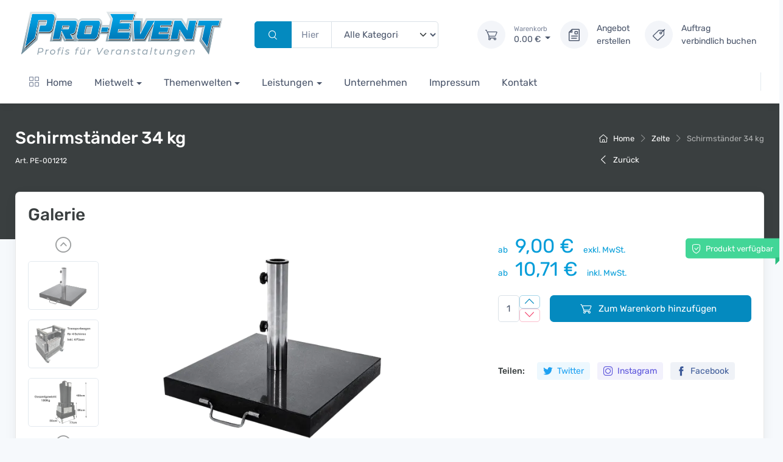

--- FILE ---
content_type: text/html; charset=utf-8
request_url: https://www.pro-event.net/artikel-1212-schirmstaender-34-kg.html
body_size: 13796
content:
<!doctype html><html class="no-js" lang="de"><head prefix="og: http://ogp.me/ns#">   <title>Schirmständer 34 kg  - Pro Event GmbH</title>    <meta http-equiv="x-ua-compatible" content="ie=edge">   <meta http-equiv="Content-Type" content="text/html; charset=UTF-8">   <meta name="apple-mobile-web-app-capable" content="yes">   <meta name="DC.Identifier" content="https://www.pro-event.net/">   <meta name="copyright" content="Pro EventGmbH, Copyright &copy; 2026, All Rights Reserved.">   <meta name="DC.Subject"
content="Vermietung, Event, Party, Fete, Feier, Messe, Jubiläum, Veranstaltung, Aufbau, Abbau, Lieferung, Service, Dienstleistung, Beratung, Professionell, NRW, Pro Event GmbH, Neukirchen-Vluyn, Lichttechnik, Tontechnik, Zelte, Zeltverleih, Stühle, Tische, Hüpfburg, Flammenwerfer, Slush, Popcorn, Zuckerwatte, Currywurst, Bierzelt, Zapfanlage, Zapfwagen">   <meta name="robots" content="index,follow">   <meta name="DC.Publisher" content="Pro Event GmbH">   <meta name="DC.Copyright" content="Pro Event GmbH">   <meta name="author" content="Pro Event GmbH">   <meta name="publisher" content="Pro Event GmbH">   <meta name="date" content="2026-01-30T08:56:53">   <meta name="DC.Date" content="2026-01-30T08:56:53">   <meta property="fb:page_id" content="211890238905456">   <meta name="google-site-verification" content="59Jbq73K-q3_hZ7I9hGwLM2Vhne23OF-VA0znqt1B3c">   <meta property="og:site_name" content="Pro Event GmbH">   <meta property="og:title" content="Pro Event GmbH - Miet alles für Dein Event">   <meta property="og:type" content="website">   <meta property="og:image" content="https://pro-event.net/img/logo2025.png">   <meta property="og:country-name" content="Germany">   <meta property="og:region" content="Northrhine-Westfalia">   <meta property="og:street-adress" content="Hartfeldstraße 42a">   <meta property="og:postal-code" content="47506">   <meta property="og:locality" content="Neukirchen-Vluyn">   <meta property="og:phone_number" content="028454246">   <meta property="og:locale" content="de_DE">   <meta name="googlebot" content="noarchive">   <meta name="bingbot" content="noarchive">   <meta name="yahoobot" content="noarchive">   <meta name="yandexbot" content="noarchive">   <meta name="lycosbot" content="noarchive">   <meta name="altavistabot" content="noarchive">   <link rel="search" type="application/opensearchdescription+xml" href="https://www.pro-event.net/opensearch.xml"
title="Pro Event GmbH">   <link rel="apple-touch-icon" href="/icons/apple-touch-icon.png">   <link rel="apple-touch-icon" href="/icons/apple-touch-icon-57x57.png" sizes="57x57">   <link rel="apple-touch-icon" href="/icons/apple-touch-icon-60x60.png" sizes="60x60">   <link rel="apple-touch-icon" href="/icons/apple-touch-icon-72x72.png" sizes="72x72">   <link rel="apple-touch-icon" href="/icons/apple-touch-icon-76x76.png" sizes="76x76">   <link rel="apple-touch-icon" href="/icons/apple-touch-icon-114x114.png" sizes="114x114">   <link rel="apple-touch-icon" href="/icons/apple-touch-icon-120x120.png" sizes="120x120">   <link rel="apple-touch-icon" href="/icons/apple-touch-icon-128x128.png" sizes="128x128">   <link rel="apple-touch-icon" href="/icons/apple-touch-icon-144x144.png" sizes="144x144">   <link rel="apple-touch-icon" href="/icons/apple-touch-icon-152x152.png" sizes="152x152">   <link rel="apple-touch-icon" href="/icons/apple-touch-icon-180x180.png" sizes="180x180">   <link rel="apple-touch-icon" href="/icons/apple-touch-icon-precomposed.png">   <meta name="msapplication-TileImage" content="/icons/win8-tile-144x144.png">   <meta name="msapplication-TileColor" content="#4686e6">   <meta name="msapplication-navbutton-color" content="#4686e6">   <meta name="application-name" content="pro-event.net">   <meta name="msapplication-tooltip" content="pro-event.net">   <meta name="apple-mobile-web-app-title" content="pro-event.net">   <meta name="msapplication-square70x70logo" content="/icons/win8-tile-70x70.png">   <meta name="msapplication-square144x144logo" content="/icons/win8-tile-144x144.png">   <meta name="msapplication-square150x150logo" content="/icons/win8-tile-150x150.png">   <meta name="msapplication-wide310x150logo" content="/icons/win8-tile-310x150.png">   <meta name="msapplication-square310x310logo" content="/icons/win8-tile-310x310.png">   <link rel="author" title="Kontakt" href="/impressum.html">   <link rel="start" title="Startseite" href="https://www.pro-event.net/">   <link rel="service" title="Dienstleistung" href="/dienstleistungen.html">   <meta name="author" property="author" content="https://goo.gl/maps/WMiftYMXKTHxvFjc9">   <link rel="publisher" href="https://goo.gl/maps/WMiftYMXKTHxvFjc9">   <link rel="copyright" title="Impressum" href="/impressum.html">           <meta name="description" content="In- und Outdoor Befestigung für Sonnen-/ Regenschirme.  Unser Schirmständer ist bestens für den Outdoorbereich geeignet und kann einen Sonnenschirm&nbsp;elegant in Szene setzen. ...">   <meta name="viewport" content="width=device-width, initial-scale=1">   <link rel="shortcut icon" href="https://pro-event.net/img/favicon.png">   <link href="css/theme.css?t=1769763413" rel="stylesheet" type="text/css"/>   <link rel="stylesheet" media="screen" href="vendor/tiny-slider/dist/tiny-slider.css"/>   <link rel="stylesheet" href="https://pro.fontawesome.com/releases/v5.10.0/css/all.css"
integrity="sha384-AYmEC3Yw5cVb3ZcuHtOA93w35dYTsvhLPVnYs9eStHfGJvOvKxVfELGroGkvsg+p" crossorigin="anonymous"/>   <script src="/js/vendor/jquery-3.6.0.min.js"></script>   <script src="/js/vendor/jquery-ui.min.js"></script>       <link href="css/fix.css?nc=202601300856" rel="stylesheet" type="text/css"/></head><body class="home-5 bg-secondary position-relative" data-bs-spy="scroll" data-bs-target="#navbar-scrollspy-proevent" tabindex="0"
data-bs-offset="240"><div style="display:none;" class="order-complications-notification"></div><header class="shadow-sm bg-light w-100">   <!-- Topbar-->       <!-- Searchbar-->   <div class="header-top">       <div class="container-fluid">           <div class="header-highres navbar navbar-expand-lg navbar-light d-flex justify-content-between">               <a href="/" class="main-logo d-block flex-shrink-0 p-0"><!-- inline css hack for safari :( -->                   <img src="https://pro-event.net/img/logo2025.png" alt="Pro Event GmbH" style="max-width:340px !important;">               </a>               <div class="input-group flex-shrink-5 d-none d-lg-flex mx-4 w-50">                   <!-- Search-->                   <div class="input-group d-none d-lg-flex flex-nowrap mx-4">                       <form action="/suche.html" method="get" class="input-group d-flex w-100">                           <button class="d-flex justify-content-center align-items-center btn btn-primary flex-shrink-1" type="submit">                               <i class="ci-search mt-0"></i>                           </button>                                                       <input class="form-control flex-grow-1" type="text" id="q" name="q" type="text"
placeholder="Hier suchst du auf der gesamten Webseite">                                                       <select name="kategorie" class="form-select flex-shrink-1 flex-grow-0" style="width: 11rem;">                               <option>Alle Kategorien</option>                                                                   <option class="selector-maincat"
value="567">Zelte</option>                                                                       <option class="selector-maincat"
value="587">Mobiliar</option>                                                                       <option class="selector-maincat"
value="588">Table Top</option>                                                                       <option class="selector-maincat"
value="589">Dekoration</option>                                                                       <option class="selector-maincat"
value="590">Getr&auml;nkewelt</option>                                                                       <option class="selector-maincat"
value="591">K&uuml;che</option>                                                                       <option class="selector-maincat"
value="333">Fun Food</option>                                                                       <option class="selector-maincat"
value="334">Eventmodule</option>                                                                       <option class="selector-maincat"
value="607">Ton</option>                                                                       <option class="selector-maincat"
value="608">Licht</option>                                                                       <option class="selector-maincat"
value="592">B&uuml;hne</option>                                                                       <option class="selector-maincat"
value="332">Multimedia</option>                                                                       <option class="selector-maincat"
value="437">Messe</option>                                                                       <option class="selector-maincat"
value="598">Infrastruktur</option>                                                               </select>                       </form>                   </div>               </div>               <div class="navbar-toolbar d-flex flex-shrink-0 align-items-center">                   <button class="navbar-toggler aside-nav-btn" type="button">                       <span class="navbar-toggler-icon"></span>                   </button>                  <div class="navbar-tool dropdown ms-3 ">                       <a class="navbar-tool-icon-box bg-secondary dropdown-toggle" href="/warenkorb.html">                           <span id="basket_sum_positions"
class="navbar-tool-label d-none">0</span>                           <i class="navbar-tool-icon ci-cart"></i>                       </a>                                               <div class="navbar-tool-text" href="shop-cart.html">                           <small>Warenkorb</small>                           <span id="preis-sum-holder">                                   <span id="preis-sum">0.00</span>                               	</span>                           <span> €</span>                       </div>                       <!--Cart dropdown-->                       <div class="dropdown-menu dropdown-menu-end" id="basket-main-holder">                           <div class="widget widget-cart px-3 pt-2 pb-3 overflow-hidden" style="width: 20rem;" id="basket-main">                               <div style="max-height: 20rem;" data-simplebar="init" data-simplebar-auto-hide="false">                                   <div class="simplebar-wrapper">                                       <div class="simplebar-mask">                                           <div class="simplebar-offset">                                               <div class="simplebar-content-wrapper" style="height: 100%; overflow: hidden;" id="basket-div-holder">                                                   <div class="simplebar-content" id="basket-div">                                                                                                                   <div id="leer-warenkorb-holder">                                                               <div style="width: 16rem;"
class="d-flex flex-column align-items-center justify-content-center"
id="leer-warenkorb">                                                                   <i class="ci-cart fs-xl"></i>                                                                   <p class="fs-sm text-muted mb-0">Ihr Warenkorb ist derzeit noch leer.</p>                                                               </div>                                                           </div>                                                                                                           </div>                                               </div>                                           </div>                                       </div>                                   </div>                                   <div class="simplebar-track simplebar-horizontal" style="visibility: hidden;">                                       <div class="simplebar-scrollbar simplebar-visible" style="width: 0px; display: none;"></div>                                   </div>                               </div>                           </div>                       </div>                   </div>                   <div class="navbar-tool ms-3">                       <a class="navbar-tool ms-1 ms-lg-0 me-n1 me-lg-2" href="/warenkorb.html?m=angebot">                           <div class="navbar-tool-icon-box bg-secondary">                               <i class="navbar-tool-icon ci-document"></i>                           </div>                           <div class="navbar-tool-text">                               Angebot<br/>erstellen</div>                       </a>                   </div>                   <div class="navbar-tool ms-3">                       <a class="navbar-tool ms-1 ms-lg-0 me-n1 me-lg-2" href="/warenkorb.html?m=verbindlich">                           <div class="navbar-tool-icon-box bg-secondary">                               <i class="navbar-tool-icon ci-lable"></i>                           </div>                           <div class="navbar-tool-text">                               Auftrag<br/>verbindlich buchen</div>                       </a>                   </div>                   <div class="top-wrap-bb-mobile d-none">                       <div class="top-big-buttons">                      </div>                   </div>               </div>           </div>       </div>       <!-- Menubar-->       <div class="navbar navbar-expand-lg navbar-light navbar-stuck-menu mt-n2 pt-0 pb-2 w-100 position-relative">           <div class="container-fluid w-100 position-relative">               <div class="collapse navbar-collapse w-100 position-relative" id="navbarCollapse">                   <!-- Search-->                   <div class="input-group d-lg-none my-3">                       <i class="ci-search position-absolute top-50 start-0 translate-middle-y text-muted fs-base ms-3"></i>                       <input class="form-control rounded-start" type="text" placeholder="Search for products">                   </div>                   <!-- Primary menu-->                   <ul class="navbar-nav w-100 navbar-mega-nav">                       <li class="nav-item position-static">                           <a class="nav-link home-nav-link " href="/">                               <i class="ci-view-grid me-2"></i>                               Home</a>                       </li>                       <li class="nav-item dropdown position-static">                           <a class="nav-link home-nav-link dropdown-toggle " href="/shop.html">                               Mietwelt</a>                           <ul class="dropdown-menu w-100 px-2 pb-4">                               <div class="mietwelt_menu d-flex flex-wrap p-1"><div class="flex-grow-1 col-custom-menu card m-1 py-3 py-sm-3 px-2 px-lg-3 mietwelt_block  mwb-open"><div class="d-flex align-items-center"><a class="d-block overflow-hidden rounded-3 mb-3" href="/kategorie-567-Zelte.html"><img class="w-30" src="/img/21/mietwelt/zelte.png" alt="Zelte"></a><h6 class="fs-base mb-2 ms-2">Zelte</h6></div><div class="widget widget-links"><ul class="widget-list custom-list-style" data-cat="567"><li class="widget-list-item mb-1"><a class="widget-list-link" href="/kategorie-567-Zelte.html?#Sonnenschirm">Sonnenschirm</a></li><li class="widget-list-item mb-1"><a class="widget-list-link" href="/kategorie-567-Zelte.html?#FaltzelteStandard">Faltzelte Standard</a></li><li class="widget-list-item mb-1"><a class="widget-list-link" href="/kategorie-567-Zelte.html?#FaltzelteMastertent">Faltzelte Mastertent</a></li><li class="widget-list-item mb-1"><a class="widget-list-link" href="/kategorie-567-Zelte.html?#Partyzelte">Partyzelte</a></li><li class="widget-list-item mb-1"><a class="widget-list-link" href="/kategorie-567-Zelte.html?#StretchzelteFestzelte">Stretchzelte / Festzelte</a></li><li class="widget-list-item mb-1"><a class="widget-list-link" href="/kategorie-567-Zelte.html?#BdenTeppiche">B&ouml;den / Teppiche</a></li><li class="widget-list-item mb-1"><a class="widget-list-link" href="/kategorie-567-Zelte.html?#Zeltzubehr">Zeltzubeh&ouml;r</a></li><li class="widget-list-item mb-1"><a class="widget-list-link" href="/kategorie-567-Zelte.html?#Heizungen">Heizungen</a></li><li class="widget-list-item mb-1"><a class="widget-list-link" href="/kategorie-567-Zelte.html?#Zeltausleuchtung">Zeltausleuchtung</a></li></ul></div></div><div class="flex-grow-1 col-custom-menu card m-1 py-3 py-sm-3 px-2 px-lg-3 mietwelt_block  mwb-open"><div class="d-flex align-items-center"><a class="d-block overflow-hidden rounded-3 mb-3" href="/kategorie-587-Mobiliar.html"><img class="w-30" src="/img/21/mietwelt/mobiliar.png" alt="Mobiliar"></a><h6 class="fs-base mb-2 ms-2">Mobiliar</h6></div><div class="widget widget-links"><ul class="widget-list custom-list-style" data-cat="587"><li class="widget-list-item mb-1"><a class="widget-list-link" href="/kategorie-587-Mobiliar.html?#Barhocker">Barhocker</a></li><li class="widget-list-item mb-1"><a class="widget-list-link" href="/kategorie-587-Mobiliar.html?#Stehtische">Stehtische</a></li><li class="widget-list-item mb-1"><a class="widget-list-link" href="/kategorie-587-Mobiliar.html?#Sthle">St&uuml;hle</a></li><li class="widget-list-item mb-1"><a class="widget-list-link" href="/kategorie-587-Mobiliar.html?#Tische">Tische</a></li><li class="widget-list-item mb-1"><a class="widget-list-link" href="/kategorie-587-Mobiliar.html?#Lounge">Lounge</a></li><li class="widget-list-item mb-1"><a class="widget-list-link" href="/kategorie-587-Mobiliar.html?#Bierzeltgarnituren">Bierzeltgarnituren</a></li><li class="widget-list-item mb-1"><a class="widget-list-link" href="/kategorie-587-Mobiliar.html?#Kleinmbel">Kleinm&ouml;bel</a></li></ul></div></div><div class="flex-grow-1 col-custom-menu card m-1 py-3 py-sm-3 px-2 px-lg-3 mietwelt_block  mwb-open"><div class="d-flex align-items-center"><a class="d-block overflow-hidden rounded-3 mb-3" href="/kategorie-588-Table Top.html"><img class="w-30" src="/img/21/mietwelt/tabletop.png" alt="Table Top"></a><h6 class="fs-base mb-2 ms-2">Table Top</h6></div><div class="widget widget-links"><ul class="widget-list custom-list-style" data-cat="588"><li class="widget-list-item mb-1"><a class="widget-list-link" href="/kategorie-588-Table Top.html?#Geschirr">Geschirr</a></li><li class="widget-list-item mb-1"><a class="widget-list-link" href="/kategorie-588-Table Top.html?#Besteck">Besteck</a></li><li class="widget-list-item mb-1"><a class="widget-list-link" href="/kategorie-588-Table Top.html?#Kunststoffglser">Kunststoffgl&auml;ser</a></li><li class="widget-list-item mb-1"><a class="widget-list-link" href="/kategorie-588-Table Top.html?#Glser">Gl&auml;ser</a></li><li class="widget-list-item mb-1"><a class="widget-list-link" href="/kategorie-588-Table Top.html?#Tischzubehr">Tischzubeh&ouml;r</a></li><li class="widget-list-item mb-1"><a class="widget-list-link" href="/kategorie-588-Table Top.html?#Tischdekoration">Tischdekoration</a></li><li class="widget-list-item mb-1"><a class="widget-list-link" href="/kategorie-588-Table Top.html?#Tischwsche">Tischw&auml;sche</a></li><li class="widget-list-item mb-1"><a class="widget-list-link" href="/kategorie-588-Table Top.html?#Stretchhussen">Stretchhussen</a></li><li class="widget-list-item mb-1"><a class="widget-list-link" href="/kategorie-588-Table Top.html?#Wurfhussen">Wurfhussen</a></li></ul></div></div><div class="flex-grow-1 col-custom-menu card m-1 py-3 py-sm-3 px-2 px-lg-3 mietwelt_block  mwb-open"><div class="d-flex align-items-center"><a class="d-block overflow-hidden rounded-3 mb-3" href="/kategorie-589-Dekoration.html"><img class="w-30" src="/img/21/mietwelt/dekoration.png" alt="Dekoration"></a><h6 class="fs-base mb-2 ms-2">Dekoration</h6></div><div class="widget widget-links"><ul class="widget-list custom-list-style" data-cat="589"><li class="widget-list-item mb-1"><a class="widget-list-link" href="/kategorie-589-Dekoration.html?#Blumendekoration">Blumendekoration</a></li><li class="widget-list-item mb-1"><a class="widget-list-link" href="/kategorie-589-Dekoration.html?#PflanzenundPalmen">Pflanzen und Palmen</a></li><li class="widget-list-item mb-1"><a class="widget-list-link" href="/kategorie-589-Dekoration.html?#Kleindeko">Kleindeko</a></li><li class="widget-list-item mb-1"><a class="widget-list-link" href="/kategorie-589-Dekoration.html?#Ambientebeleuchtung">Ambientebeleuchtung</a></li><li class="widget-list-item mb-1"><a class="widget-list-link" href="/kategorie-589-Dekoration.html?#FeuerFlamme">Feuer &amp; Flamme</a></li><li class="widget-list-item mb-1"><a class="widget-list-link" href="/kategorie-589-Dekoration.html?#XXLLeuchtbuchstaben">XXL Leuchtbuchstaben</a></li><li class="widget-list-item mb-1"><a class="widget-list-link" href="/kategorie-589-Dekoration.html?#Hochzeits-undPartydekoration">Hochzeits- und Partydekoration</a></li><li class="widget-list-item mb-1"><a class="widget-list-link" href="/kategorie-589-Dekoration.html?#Skydancer">Skydancer</a></li></ul></div></div><div class="flex-grow-1 col-custom-menu card m-1 py-3 py-sm-3 px-2 px-lg-3 mietwelt_block  mwb-open"><div class="d-flex align-items-center"><a class="d-block overflow-hidden rounded-3 mb-3" href="/kategorie-590-Getränkewelt.html"><img class="w-30" src="/img/21/mietwelt/getraenkewelt.png" alt="Getränkewelt"></a><h6 class="fs-base mb-2 ms-2">Getränkewelt</h6></div><div class="widget widget-links"><ul class="widget-list custom-list-style" data-cat="590"><li class="widget-list-item mb-1"><a class="widget-list-link" href="/kategorie-590-Getränkewelt.html?#Theken">Theken</a></li><li class="widget-list-item mb-1"><a class="widget-list-link" href="/kategorie-590-Getränkewelt.html?#Getrnkekhlung">Getr&auml;nkek&uuml;hlung</a></li><li class="widget-list-item mb-1"><a class="widget-list-link" href="/kategorie-590-Getränkewelt.html?#Zapfanlagen">Zapfanlagen</a></li><li class="widget-list-item mb-1"><a class="widget-list-link" href="/kategorie-590-Getränkewelt.html?#Heigetrnke">Hei&szlig;getr&auml;nke</a></li><li class="widget-list-item mb-1"><a class="widget-list-link" href="/kategorie-590-Getränkewelt.html?#Thekenzubehr">Thekenzubeh&ouml;r</a></li><li class="widget-list-item mb-1"><a class="widget-list-link" href="/kategorie-590-Getränkewelt.html?#Spltechnik">Sp&uuml;ltechnik</a></li></ul></div></div><div class="flex-grow-1 col-custom-menu card m-1 py-3 py-sm-3 px-2 px-lg-3 mietwelt_block  mwb-open"><div class="d-flex align-items-center"><a class="d-block overflow-hidden rounded-3 mb-3" href="/kategorie-591-Küche.html"><img class="w-30" src="/img/21/mietwelt/kueche.png" alt="Küche"></a><h6 class="fs-base mb-2 ms-2">Küche</h6></div><div class="widget widget-links"><ul class="widget-list custom-list-style" data-cat="591"><li class="widget-list-item mb-1"><a class="widget-list-link" href="/kategorie-591-Küche.html?#AusgabeBuffet">Ausgabe / Buffet</a></li><li class="widget-list-item mb-1"><a class="widget-list-link" href="/kategorie-591-Küche.html?#Grillgerte">Grillger&auml;te</a></li><li class="widget-list-item mb-1"><a class="widget-list-link" href="/kategorie-591-Küche.html?#Kchengerte">K&uuml;chenger&auml;te</a></li><li class="widget-list-item mb-1"><a class="widget-list-link" href="/kategorie-591-Küche.html?#Wrmegerte">W&auml;rmeger&auml;te</a></li><li class="widget-list-item mb-1"><a class="widget-list-link" href="/kategorie-591-Küche.html?#Khlgerte">K&uuml;hlger&auml;te</a></li><li class="widget-list-item mb-1"><a class="widget-list-link" href="/kategorie-591-Küche.html?#Kchenzubehr">K&uuml;chenzubeh&ouml;r</a></li><li class="widget-list-item mb-1"><a class="widget-list-link" href="/kategorie-591-Küche.html?#Reinigung">Reinigung</a></li></ul></div></div><div class="flex-grow-1 col-custom-menu card m-1 py-3 py-sm-3 px-2 px-lg-3 mietwelt_block  mwb-open"><div class="d-flex align-items-center"><a class="d-block overflow-hidden rounded-3 mb-3" href="/kategorie-333-Fun Food.html"><img class="w-30" src="/img/21/mietwelt/funfood.png" alt="Fun Food"></a><h6 class="fs-base mb-2 ms-2">Fun Food</h6></div><div class="widget widget-links"><ul class="widget-list custom-list-style" data-cat="333"><li class="widget-list-item mb-1"><a class="widget-list-link" href="/kategorie-333-Fun Food.html?#PopcornNachos">Popcorn / Nachos</a></li><li class="widget-list-item mb-1"><a class="widget-list-link" href="/kategorie-333-Fun Food.html?#ZuckerwatteSchokobrunnen">Zuckerwatte / Schokobrunnen</a></li><li class="widget-list-item mb-1"><a class="widget-list-link" href="/kategorie-333-Fun Food.html?#SlusheisEisamStiel">Slusheis / Eis am Stiel</a></li><li class="widget-list-item mb-1"><a class="widget-list-link" href="/kategorie-333-Fun Food.html?#SofteisFrozenJoghurt">Softeis / Frozen Joghurt</a></li><li class="widget-list-item mb-1"><a class="widget-list-link" href="/kategorie-333-Fun Food.html?#WaffelnPoffertjes">Waffeln / Poffertjes</a></li><li class="widget-list-item mb-1"><a class="widget-list-link" href="/kategorie-333-Fun Food.html?#CrpesChurros">Cr&eacute;pes / Churros</a></li><li class="widget-list-item mb-1"><a class="widget-list-link" href="/kategorie-333-Fun Food.html?#DonutstwistedPotatos">Donuts / twisted Potatos</a></li><li class="widget-list-item mb-1"><a class="widget-list-link" href="/kategorie-333-Fun Food.html?#Verbrauchsmaterial">Verbrauchsmaterial</a></li></ul></div></div><div class="flex-grow-1 col-custom-menu card m-1 py-3 py-sm-3 px-2 px-lg-3 mietwelt_block  mwb-open"><div class="d-flex align-items-center"><a class="d-block overflow-hidden rounded-3 mb-3" href="/kategorie-334-Eventmodule.html"><img class="w-30" src="/img/21/mietwelt/eventmodule.png" alt="Eventmodule"></a><h6 class="fs-base mb-2 ms-2">Eventmodule</h6></div><div class="widget widget-links"><ul class="widget-list custom-list-style" data-cat="334"><li class="widget-list-item mb-1"><a class="widget-list-link" href="/kategorie-334-Eventmodule.html?#Fussball">Fussball</a></li><li class="widget-list-item mb-1"><a class="widget-list-link" href="/kategorie-334-Eventmodule.html?#Aktionsspiele">Aktionsspiele</a></li><li class="widget-list-item mb-1"><a class="widget-list-link" href="/kategorie-334-Eventmodule.html?#Hpfburgen">H&uuml;pfburgen</a></li><li class="widget-list-item mb-1"><a class="widget-list-link" href="/kategorie-334-Eventmodule.html?#Partyspiele">Partyspiele</a></li><li class="widget-list-item mb-1"><a class="widget-list-link" href="/kategorie-334-Eventmodule.html?#Kleinspiele">Kleinspiele</a></li><li class="widget-list-item mb-1"><a class="widget-list-link" href="/kategorie-334-Eventmodule.html?#Kiddyfun">Kiddyfun</a></li><li class="widget-list-item mb-1"><a class="widget-list-link" href="/kategorie-334-Eventmodule.html?#Spielhalle">Spielhalle</a></li><li class="widget-list-item mb-1"><a class="widget-list-link" href="/kategorie-334-Eventmodule.html?#Casino">Casino</a></li></ul></div></div><div class="flex-grow-1 col-custom-menu card m-1 py-3 py-sm-3 px-2 px-lg-3 mietwelt_block  mwb-open"><div class="d-flex align-items-center"><a class="d-block overflow-hidden rounded-3 mb-3" href="/kategorie-607-Ton.html"><img class="w-30" src="/img/21/mietwelt/ton.png" alt="Ton"></a><h6 class="fs-base mb-2 ms-2">Ton</h6></div><div class="widget widget-links"><ul class="widget-list custom-list-style" data-cat="607"><li class="widget-list-item mb-1"><a class="widget-list-link" href="/kategorie-607-Ton.html?#Partybeschallung">Partybeschallung</a></li><li class="widget-list-item mb-1"><a class="widget-list-link" href="/kategorie-607-Ton.html?#PAfrBands">PA f&uuml;r Bands</a></li><li class="widget-list-item mb-1"><a class="widget-list-link" href="/kategorie-607-Ton.html?#KonferenzSysteme">Konferenz Systeme</a></li><li class="widget-list-item mb-1"><a class="widget-list-link" href="/kategorie-607-Ton.html?#Mikrofone">Mikrofone</a></li><li class="widget-list-item mb-1"><a class="widget-list-link" href="/kategorie-607-Ton.html?#Stative">Stative</a></li><li class="widget-list-item mb-1"><a class="widget-list-link" href="/kategorie-607-Ton.html?#DjEquipment">Dj Equipment</a></li><li class="widget-list-item mb-1"><a class="widget-list-link" href="/kategorie-607-Ton.html?#MischpulteEffektgerte">Mischpulte / Effektger&auml;te</a></li><li class="widget-list-item mb-1"><a class="widget-list-link" href="/kategorie-607-Ton.html?#EndstufenZubehr">Endstufen / Zubeh&ouml;r</a></li></ul></div></div><div class="flex-grow-1 col-custom-menu card m-1 py-3 py-sm-3 px-2 px-lg-3 mietwelt_block  mwb-open"><div class="d-flex align-items-center"><a class="d-block overflow-hidden rounded-3 mb-3" href="/kategorie-608-Licht.html"><img class="w-30" src="/img/21/mietwelt/licht.png" alt="Licht"></a><h6 class="fs-base mb-2 ms-2">Licht</h6></div><div class="widget widget-links"><ul class="widget-list custom-list-style" data-cat="608"><li class="widget-list-item mb-1"><a class="widget-list-link" href="/kategorie-608-Licht.html?#AmbienteBeleuchtung">Ambiente Beleuchtung</a></li><li class="widget-list-item mb-1"><a class="widget-list-link" href="/kategorie-608-Licht.html?#Partybeleuchtung">Partybeleuchtung</a></li><li class="widget-list-item mb-1"><a class="widget-list-link" href="/kategorie-608-Licht.html?#BewegtesLicht">Bewegtes Licht</a></li><li class="widget-list-item mb-1"><a class="widget-list-link" href="/kategorie-608-Licht.html?#OutdoorBeleuchtung">Outdoor Beleuchtung</a></li><li class="widget-list-item mb-1"><a class="widget-list-link" href="/kategorie-608-Licht.html?#LichteffekteLaser">Lichteffekte / Laser</a></li><li class="widget-list-item mb-1"><a class="widget-list-link" href="/kategorie-608-Licht.html?#NebelmaschinenHazer">Nebelmaschinen / Hazer</a></li><li class="widget-list-item mb-1"><a class="widget-list-link" href="/kategorie-608-Licht.html?#Steuerung">Steuerung</a></li><li class="widget-list-item mb-1"><a class="widget-list-link" href="/kategorie-608-Licht.html?#StativeLifte">Stative / Lifte</a></li></ul></div></div><div class="flex-grow-1 col-custom-menu card m-1 py-3 py-sm-3 px-2 px-lg-3 mietwelt_block  mwb-open"><div class="d-flex align-items-center"><a class="d-block overflow-hidden rounded-3 mb-3" href="/kategorie-592-Bühne.html"><img class="w-30" src="/img/21/mietwelt/buehne.png" alt="Bühne"></a><h6 class="fs-base mb-2 ms-2">Bühne</h6></div><div class="widget widget-links"><ul class="widget-list custom-list-style" data-cat="592"><li class="widget-list-item mb-1"><a class="widget-list-link" href="/kategorie-592-Bühne.html?#Podeste">Podeste</a></li><li class="widget-list-item mb-1"><a class="widget-list-link" href="/kategorie-592-Bühne.html?#SpezialEffekte">Spezial Effekte</a></li><li class="widget-list-item mb-1"><a class="widget-list-link" href="/kategorie-592-Bühne.html?#Bhnenscheinwerfer">B&uuml;hnenscheinwerfer</a></li><li class="widget-list-item mb-1"><a class="widget-list-link" href="/kategorie-592-Bühne.html?#MoltonBackdrops">Molton / Backdrops</a></li><li class="widget-list-item mb-1"><a class="widget-list-link" href="/kategorie-592-Bühne.html?#Absperrungen">Absperrungen</a></li><li class="widget-list-item mb-1"><a class="widget-list-link" href="/kategorie-592-Bühne.html?#TraversenF34GlobalTruss">Traversen F34 Global Truss</a></li><li class="widget-list-item mb-1"><a class="widget-list-link" href="/kategorie-592-Bühne.html?#StativeLifteAnschlagmaterial">Stative / Lifte / Anschlagmaterial</a></li></ul></div></div><div class="flex-grow-1 col-custom-menu card m-1 py-3 py-sm-3 px-2 px-lg-3 mietwelt_block  mwb-open"><div class="d-flex align-items-center"><a class="d-block overflow-hidden rounded-3 mb-3" href="/kategorie-332-Multimedia.html"><img class="w-30" src="/img/21/mietwelt/multimedia.png" alt="Multimedia"></a><h6 class="fs-base mb-2 ms-2">Multimedia</h6></div><div class="widget widget-links"><ul class="widget-list custom-list-style" data-cat="332"><li class="widget-list-item mb-1"><a class="widget-list-link" href="/kategorie-332-Multimedia.html?#Beamer">Beamer</a></li><li class="widget-list-item mb-1"><a class="widget-list-link" href="/kategorie-332-Multimedia.html?#Leinwnde">Leinw&auml;nde</a></li><li class="widget-list-item mb-1"><a class="widget-list-link" href="/kategorie-332-Multimedia.html?#LED-Videowand">LED- / Videowand</a></li><li class="widget-list-item mb-1"><a class="widget-list-link" href="/kategorie-332-Multimedia.html?#Monitore">Monitore</a></li><li class="widget-list-item mb-1"><a class="widget-list-link" href="/kategorie-332-Multimedia.html?#VideoKameratechnik">Video / Kameratechnik</a></li><li class="widget-list-item mb-1"><a class="widget-list-link" href="/kategorie-332-Multimedia.html?#Fotobox">Fotobox</a></li><li class="widget-list-item mb-1"><a class="widget-list-link" href="/kategorie-332-Multimedia.html?#Drohne">Drohne</a></li></ul></div></div><div class="flex-grow-1 col-custom-menu card m-1 py-3 py-sm-3 px-2 px-lg-3 mietwelt_block  mwb-open"><div class="d-flex align-items-center"><a class="d-block overflow-hidden rounded-3 mb-3" href="/kategorie-437-Messe.html"><img class="w-30" src="/img/21/mietwelt/messe.png" alt="Messe"></a><h6 class="fs-base mb-2 ms-2">Messe</h6></div><div class="widget widget-links"><ul class="widget-list custom-list-style" data-cat="437"><li class="widget-list-item mb-1"><a class="widget-list-link" href="/kategorie-437-Messe.html?#Komplettstnde">Komplettst&auml;nde</a></li><li class="widget-list-item mb-1"><a class="widget-list-link" href="/kategorie-437-Messe.html?#Mobiliar">Mobiliar</a></li><li class="widget-list-item mb-1"><a class="widget-list-link" href="/kategorie-437-Messe.html?#Multimedia">Multimedia</a></li><li class="widget-list-item mb-1"><a class="widget-list-link" href="/kategorie-437-Messe.html?#Bodenbelge">Bodenbel&auml;ge</a></li><li class="widget-list-item mb-1"><a class="widget-list-link" href="/kategorie-437-Messe.html?#Stellwnde">Stellw&auml;nde</a></li><li class="widget-list-item mb-1"><a class="widget-list-link" href="/kategorie-437-Messe.html?#Beleuchtung">Beleuchtung</a></li><li class="widget-list-item mb-1"><a class="widget-list-link" href="/kategorie-437-Messe.html?#Messecatering">Messecatering</a></li><li class="widget-list-item mb-1"><a class="widget-list-link" href="/kategorie-437-Messe.html?#Branding">Branding</a></li></ul></div></div><div class="flex-grow-1 col-custom-menu card m-1 py-3 py-sm-3 px-2 px-lg-3 mietwelt_block  mwb-open"><div class="d-flex align-items-center"><a class="d-block overflow-hidden rounded-3 mb-3" href="/kategorie-598-Infrastruktur.html"><img class="w-30" src="/img/21/mietwelt/infrastruktur.png" alt="Infrastruktur"></a><h6 class="fs-base mb-2 ms-2">Infrastruktur</h6></div><div class="widget widget-links"><ul class="widget-list custom-list-style" data-cat="598"><li class="widget-list-item mb-1"><a class="widget-list-link" href="/kategorie-598-Infrastruktur.html?#Fahrzeuge">Fahrzeuge</a></li><li class="widget-list-item mb-1"><a class="widget-list-link" href="/kategorie-598-Infrastruktur.html?#Personenleitsysteme">Personenleitsysteme</a></li><li class="widget-list-item mb-1"><a class="widget-list-link" href="/kategorie-598-Infrastruktur.html?#Absperrgitter">Absperrgitter</a></li><li class="widget-list-item mb-1"><a class="widget-list-link" href="/kategorie-598-Infrastruktur.html?#StromKabelAdapter">Strom / Kabel / Adapter</a></li><li class="widget-list-item mb-1"><a class="widget-list-link" href="/kategorie-598-Infrastruktur.html?#Wasser">Wasser</a></li><li class="widget-list-item mb-1"><a class="widget-list-link" href="/kategorie-598-Infrastruktur.html?#Entsorgung">Entsorgung</a></li><li class="widget-list-item mb-1"><a class="widget-list-link" href="/kategorie-598-Infrastruktur.html?#Toilettenwagen">Toilettenwagen</a></li><li class="widget-list-item mb-1"><a class="widget-list-link" href="/kategorie-598-Infrastruktur.html?#GersteWerkzeuge">Ger&uuml;ste / Werkzeuge</a></li></ul></div></div></div>                           </ul>                       </li>                       <li class="nav-item dropdown position-static">                           <a class="nav-link dropdown-toggle
" href="/themenwelten.html">Themenwelten</a>                           <ul class="dropdown-menu w-100 px-2">                               <div class="mietwelt_menu d-flex flex-wrap d-flex">           <div class="flex-grow-1 card m-1 py-3 py-sm-3 px-2 px-lg-3 mietwelt_block">               <a href="themenwelten.html#mottopartys">                   <h6 class="fs-base mb-2">Mottopartys</h6></a><ul class="widget-list custom-list-style">                       <li class="widget-list-item mb-1"><a class="widget-list-link"
href="/themenwelt-2-mottopartys.html?/Black+and+White/h9/">Black and White</a>                       </li>                                               <li class="widget-list-item mb-1"><a class="widget-list-link"
href="/themenwelt-2-mottopartys.html?/Glamour+%2F+VIP/h10/">Glamour / VIP</a>                       </li>                                               <li class="widget-list-item mb-1"><a class="widget-list-link"
href="/themenwelt-2-mottopartys.html?/Beach+%2F+Schaumparty/h11/">Beach / Schaumparty</a>                       </li>                                               <li class="widget-list-item mb-1"><a class="widget-list-link"
href="/themenwelt-2-mottopartys.html?/Jahrmarkt/h12/">Jahrmarkt</a>                       </li>                                               <li class="widget-list-item mb-1"><a class="widget-list-link"
href="/themenwelt-2-mottopartys.html?/Oktoberfest/h13/">Oktoberfest</a>                       </li>                                               <li class="widget-list-item mb-1"><a class="widget-list-link"
href="/themenwelt-2-mottopartys.html?/Halloween/h14/">Halloween</a>                       </li>                                               <li class="widget-list-item mb-1"><a class="widget-list-link"
href="/themenwelt-2-mottopartys.html?/Casino/h15/">Casino</a>                       </li>                                       </ul>           </div>          <div class="flex-grow-1 card m-1 py-3 py-sm-3 px-2 px-lg-3 mietwelt_block">               <a href="themenwelten.html#firmenevents">                   <h6 class="fs-base mb-2">Firmenevents</h6></a><ul class="widget-list custom-list-style">                       <li class="widget-list-item mb-1"><a class="widget-list-link"
href="/themenwelt-2-mottopartys.html?/Firmenjubileum/h16/">Firmenjubileum</a>                       </li>                                               <li class="widget-list-item mb-1"><a class="widget-list-link"
href="/themenwelt-2-mottopartys.html?/Sommerfest/h17/">Sommerfest</a>                       </li>                                               <li class="widget-list-item mb-1"><a class="widget-list-link"
href="/themenwelt-2-mottopartys.html?/Tag+der+offenen+T%C3%BCr/h18/">Tag der offenen Tür</a>                       </li>                                               <li class="widget-list-item mb-1"><a class="widget-list-link"
href="/themenwelt-2-mottopartys.html?/Produktpr%C3%A4sentation/h19/">Produktpräsentation</a>                       </li>                                               <li class="widget-list-item mb-1"><a class="widget-list-link"
href="/themenwelt-2-mottopartys.html?/BBQ+und+Grillevent/h20/">BBQ und Grillevent</a>                       </li>                                               <li class="widget-list-item mb-1"><a class="widget-list-link"
href="/themenwelt-2-mottopartys.html?/Weihnachtsfeiern/h21/">Weihnachtsfeiern</a>                       </li>                                       </ul>           </div>          <div class="flex-grow-1 card m-1 py-3 py-sm-3 px-2 px-lg-3 mietwelt_block">               <a href="themenwelten.html#hochzeit">                   <h6 class="fs-base mb-2">Hochzeit</h6></a><ul class="widget-list custom-list-style">                       <li class="widget-list-item mb-1"><a class="widget-list-link"
href="/themenwelt-2-mottopartys.html?/Heiratsantrag/h22/">Heiratsantrag</a>                       </li>                                               <li class="widget-list-item mb-1"><a class="widget-list-link"
href="/themenwelt-2-mottopartys.html?/Polterabend/h23/">Polterabend</a>                       </li>                                               <li class="widget-list-item mb-1"><a class="widget-list-link"
href="/themenwelt-2-mottopartys.html?/Sektempfang/h24/">Sektempfang</a>                       </li>                                               <li class="widget-list-item mb-1"><a class="widget-list-link"
href="/themenwelt-2-mottopartys.html?/Freie+Trauung/h25/">Freie Trauung</a>                       </li>                                               <li class="widget-list-item mb-1"><a class="widget-list-link"
href="/themenwelt-2-mottopartys.html?/Hochzeitsfeier/h26/">Hochzeitsfeier</a>                       </li>                                               <li class="widget-list-item mb-1"><a class="widget-list-link"
href="/themenwelt-2-mottopartys.html?/Limousinenservice/h27/">Limousinenservice</a>                       </li>                                       </ul>           </div>          <div class="flex-grow-1 card m-1 py-3 py-sm-3 px-2 px-lg-3 mietwelt_block">               <a href="themenwelten.html#kinderpartys">                   <h6 class="fs-base mb-2">Kinderpartys</h6></a><ul class="widget-list custom-list-style">                       <li class="widget-list-item mb-1"><a class="widget-list-link"
href="/themenwelt-2-mottopartys.html?/Geburtstag/h28/">Geburtstag</a>                       </li>                                               <li class="widget-list-item mb-1"><a class="widget-list-link"
href="/themenwelt-2-mottopartys.html?/Fu%C3%9Fball/h29/">Fußball</a>                       </li>                                               <li class="widget-list-item mb-1"><a class="widget-list-link"
href="/themenwelt-2-mottopartys.html?/Piratenwelt/h30/">Piratenwelt</a>                       </li>                                               <li class="widget-list-item mb-1"><a class="widget-list-link"
href="/themenwelt-2-mottopartys.html?/Olympiade/h31/">Olympiade</a>                       </li>                                               <li class="widget-list-item mb-1"><a class="widget-list-link"
href="/themenwelt-2-mottopartys.html?/Kino/h32/">Kino</a>                       </li>                                               <li class="widget-list-item mb-1"><a class="widget-list-link"
href="/themenwelt-2-mottopartys.html?/M%C3%A4rchenwelt/h33/">Märchenwelt</a>                       </li>                                       </ul>           </div>          <div class="flex-grow-1 card m-1 py-3 py-sm-3 px-2 px-lg-3 mietwelt_block">               <a href="themenwelten.html#messeevents">                   <h6 class="fs-base mb-2">Messeevents</h6></a><ul class="widget-list custom-list-style">                       <li class="widget-list-item mb-1"><a class="widget-list-link"
href="/themenwelt-2-mottopartys.html?/Vortrag/h34/">Vortrag</a>                       </li>                                               <li class="widget-list-item mb-1"><a class="widget-list-link"
href="/themenwelt-2-mottopartys.html?/Ausstellung/h35/">Ausstellung</a>                       </li>                                               <li class="widget-list-item mb-1"><a class="widget-list-link"
href="/themenwelt-2-mottopartys.html?/Hausmesse/h36/">Hausmesse</a>                       </li>                                               <li class="widget-list-item mb-1"><a class="widget-list-link"
href="/themenwelt-2-mottopartys.html?/Fachmesse/h37/">Fachmesse</a>                       </li>                                               <li class="widget-list-item mb-1"><a class="widget-list-link"
href="/themenwelt-2-mottopartys.html?/Modenschau/h38/">Modenschau</a>                       </li>                                       </ul>           </div>          <div class="flex-grow-1 card m-1 py-3 py-sm-3 px-2 px-lg-3 mietwelt_block">               <a href="themenwelten.html#galaveranstaltungen">                   <h6 class="fs-base mb-2">Galaveranstaltungen</h6></a><ul class="widget-list custom-list-style">                       <li class="widget-list-item mb-1"><a class="widget-list-link"
href="/themenwelt-2-mottopartys.html?/Empfang/h39/">Empfang</a>                       </li>                                               <li class="widget-list-item mb-1"><a class="widget-list-link"
href="/themenwelt-2-mottopartys.html?/Abiball/h40/">Abiball</a>                       </li>                                               <li class="widget-list-item mb-1"><a class="widget-list-link"
href="/themenwelt-2-mottopartys.html?/Firmengala/h41/">Firmengala</a>                       </li>                                               <li class="widget-list-item mb-1"><a class="widget-list-link"
href="/themenwelt-2-mottopartys.html?/Vernissage/h42/">Vernissage</a>                       </li>                                       </ul>           </div>          <div class="flex-grow-1 card m-1 py-3 py-sm-3 px-2 px-lg-3 mietwelt_block">               <a href="themenwelten.html#sport">                   <h6 class="fs-base mb-2">Sport</h6></a><ul class="widget-list custom-list-style">                       <li class="widget-list-item mb-1"><a class="widget-list-link"
href="/themenwelt-2-mottopartys.html?/Marathon/h43/">Marathon</a>                       </li>                                               <li class="widget-list-item mb-1"><a class="widget-list-link"
href="/themenwelt-2-mottopartys.html?/Public+Viewing/h44/">Public Viewing</a>                       </li>                                               <li class="widget-list-item mb-1"><a class="widget-list-link"
href="/themenwelt-2-mottopartys.html?/Siegerehrung/h45/">Siegerehrung</a>                       </li>                                               <li class="widget-list-item mb-1"><a class="widget-list-link"
href="/themenwelt-2-mottopartys.html?/Fu%C3%9Fball/h46/">Fußball</a>                       </li>                                               <li class="widget-list-item mb-1"><a class="widget-list-link"
href="/themenwelt-2-mottopartys.html?/Wettkampf/h47/">Wettkampf</a>                       </li>                                               <li class="widget-list-item mb-1"><a class="widget-list-link"
href="/themenwelt-2-mottopartys.html?/Rodeo/h48/">Rodeo</a>                       </li>                                       </ul>           </div>          </div>                            </ul>                       </li>                       <li class="nav-item dropdown position-static">                           <a class="nav-link dropdown-toggle
" href="/dienstleistungen.html">Leistungen</a>                           <ul class="dropdown-menu w-100 px-2">                               <div class="mietwelt_menu leistung-spezialblock d-flex flex-wrap"><div class="flex-grow-1 card m-1 py-3 py-sm-3 px-2 px-lg-3 mietwelt_block"><a href="dienstleistungen.html#Beratung und Planung"><h6 class="fs-base mb-2">Beratung und Planung</h6></a><ul class="widget-list custom-list-style"><li class="widget-list-item mb-1"><a class="widget-list-link" href="dienstleistung.html?id=2">Telefonische Beratung</a></li><li class="widget-list-item mb-1"><a class="widget-list-link" href="dienstleistung.html?id=3">Beratung vor Ort</a></li><li class="widget-list-item mb-1"><a class="widget-list-link" href="dienstleistung.html?id=4">CAD Planung</a></li><li class="widget-list-item mb-1"><a class="widget-list-link" href="dienstleistung.html?id=5">3D Visualisierung</a></li></ul></div><div class="flex-grow-1 card m-1 py-3 py-sm-3 px-2 px-lg-3 mietwelt_block"><a href="dienstleistungen.html#Beratung und Planung"><h6 class="fs-base mb-2">Lieferservice</h6></a><ul class="widget-list custom-list-style"><li class="widget-list-item mb-1"><a class="widget-list-link" href="dienstleistung.html?id=6">Transporter</a></li><li class="widget-list-item mb-1"><a class="widget-list-link" href="dienstleistung.html?id=7">LKW und Hänger</a></li><li class="widget-list-item mb-1"><a class="widget-list-link" href="dienstleistung.html?id=8">Fixterminlieferung</a></li><li class="widget-list-item mb-1"><a class="widget-list-link" href="dienstleistung.html?id=9">Nachts und Wochenende</a></li></ul></div><div class="flex-grow-1 card m-1 py-3 py-sm-3 px-2 px-lg-3 mietwelt_block"><a href="dienstleistungen.html#Beratung und Planung"><h6 class="fs-base mb-2">Auf- und Abbauservice</h6></a><ul class="widget-list custom-list-style"><li class="widget-list-item mb-1"><a class="widget-list-link" href="dienstleistung.html?id=10">Bodenverlegung</a></li><li class="widget-list-item mb-1"><a class="widget-list-link" href="dienstleistung.html?id=11">Aufbau von Mietmaterial</a></li><li class="widget-list-item mb-1"><a class="widget-list-link" href="dienstleistung.html?id=12">Einrichtung von Technik</a></li><li class="widget-list-item mb-1"><a class="widget-list-link" href="dienstleistung.html?id=13">Abbau und Endreinigung</a></li></ul></div><div class="flex-grow-1 card m-1 py-3 py-sm-3 px-2 px-lg-3 mietwelt_block"><a href="dienstleistungen.html#Beratung und Planung"><h6 class="fs-base mb-2">Projektbegleitung</h6></a><ul class="widget-list custom-list-style"><li class="widget-list-item mb-1"><a class="widget-list-link" href="dienstleistung.html?id=14">Ablaufsplanung</a></li><li class="widget-list-item mb-1"><a class="widget-list-link" href="dienstleistung.html?id=15">Betreuung des Events</a></li><li class="widget-list-item mb-1"><a class="widget-list-link" href="dienstleistung.html?id=16">Personalsteuerung</a></li><li class="widget-list-item mb-1"><a class="widget-list-link" href="dienstleistung.html?id=17">Personalservice</a></li></ul></div><div class="flex-grow-1 card m-1 py-3 py-sm-3 px-2 px-lg-3 mietwelt_block"><a href="dienstleistungen.html#Beratung und Planung"><h6 class="fs-base mb-2">Weitere Dienstleistungen</h6></a><ul class="widget-list custom-list-style"><li class="widget-list-item mb-1"><a class="widget-list-link" href="dienstleistung.html?id=18">Catering</a></li><li class="widget-list-item mb-1"><a class="widget-list-link" href="dienstleistung.html?id=19">Getränkeservice</a></li><li class="widget-list-item mb-1"><a class="widget-list-link" href="dienstleistung.html?id=20">Sonderanfertigungen</a></li><li class="widget-list-item mb-1"><a class="widget-list-link" href="dienstleistung.html?id=21">Branding</a></li></ul></div></div>                          </ul>                       </li>                       <li class="nav-item dropdown">                           <a class="nav-link " href="/firma.html">Unternehmen</a>                       </li>                       <li class="nav-item dropdown">                           <a class="nav-link " href="/impressum.html">Impressum</a>                       </li>                       <li class="nav-item dropdown">                           <a class="nav-link " href="/kontakt.html">Kontakt</a>                       </li>                   </ul>               </div>           </div>       </div></header><div>  </div><main class="page-wrapper">  <!-- Custom page title-->  <div class="page-title-overlap bg-dark pt-4">     <div class="container d-lg-flex justify-content-between py-2 py-lg-3">          <div class="order-lg-2 mb-3 mb-lg-0 pt-lg-2">              <nav aria-label="breadcrumb">                  <ol class="breadcrumb breadcrumb-light flex-lg-nowrap justify-content-center justify-content-lg-start pb-3">                      <li class="breadcrumb-item">                          <a class="text-nowrap" href="/">                              <i class="ci-home"></i>                              Home</a>                      </li>                                                  <li class="breadcrumb-item text-nowrap">                              <a href="/kategorie-567-Zelte.html?#zelte">Zelte</a>                          </li>                                              <li class="breadcrumb-item text-nowrap active" aria-current="page">                          Schirmst&auml;nder 34 kg                         </li>                  </ol>                 <ol class="breadcrumb breadcrumb-light flex-lg-nowrap justify-content-center justify-content-lg-start">                      <li class="breadcrumb-item">                          <a class="text-nowrap" href="#" onclick="javascript:history.back();">                              <i class="ci-arrow-left"></i>                              Zur&uuml;ck</a>                      </li>                  </ol>             </nav>          </div>          <div class="order-lg-1 pe-lg-4 text-center text-lg-start">              <h1 class="h3 text-light mb-2">Schirmst&auml;nder 34 kg </h1>              <div>                  <span class="text-light fs-xs">Art. PE-001212</span>              </div>          </div>      </div>  </div>  <div class="container">  <!-- Product description-->              <div class="card h-100 bg-light shadow-lg rounded-3">                  <div class="card-body">                      <h2 class="h3">Galerie</h2><div class="row">                          <!-- Product gallery-->                          <div class="col-lg-7 pe-lg-0 py-3 py-lg-0">                              <div class="product-gallery h-100">                                  <div class="col-12 col-sm-10 d-none d-sm-block order-sm-2 position-relative px-3">                                                                                              <div class="product-gallery-preview-item active" id="p-1">                                                          <img class="image-zoom" src="/media/img/webp/l/1212-schirmstnder3400kg-1611631730.png"
alt="Schirmst&auml;nder 34 kg ">                                                          <div class="image-zoom-pane"></div>                                                      </div>                                                                                                          <div class="product-gallery-preview-item" id="p-2">                                                          <img class="image-zoom" src="/media/img/webp/l/1212-schirmstnder3400kg-1611631749.png"
alt="Schirmst&auml;nder 34 kg ">                                                          <div class="image-zoom-pane"></div>                                                      </div>                                                                                                          <div class="product-gallery-preview-item" id="p-3">                                                          <img class="image-zoom" src="/media/img/webp/l/1212-schirmstnder3400kg-1611631789.png"
alt="Schirmst&auml;nder 34 kg ">                                                          <div class="image-zoom-pane"></div>                                                      </div>                                                                                      </div>                                  <div class="col-12 col-sm-2 product-gallery-thumblist order-sm-1 position-relative px-0 mx-0">                                      <!--Section: Design Block-->                                          <div id="productCarousel" class="carousel col-12 col-sm-auto" style="max-width: 20rem">                                              <div class="carousel-inner pt-5 py-4">                                                  <div class="carousel-item">                                                              <a class="product-gallery-thumblist-item m-0 mb-3 d-flex align-items-center mw-100 h-auto h-sm-5 w-100"
href="#p-1">                                                                  <img class="d-block mx-auto img-fluid mh-100 img-responsive"
src="/media/img/webp/l/1212-schirmstnder3400kg-1611631730.png"
alt="Schirmst&auml;nder 34 kg ">                                                              </a>                                                          </div>                                                      <div class="carousel-item">                                                              <a class="product-gallery-thumblist-item m-0 mb-3 d-flex align-items-center mw-100 h-auto h-sm-5 w-100"
href="#p-2">                                                                  <img class="d-block mx-auto img-fluid mh-100 img-responsive"
src="/media/img/webp/l/1212-schirmstnder3400kg-1611631749.png"
alt="Schirmst&auml;nder 34 kg ">                                                              </a>                                                          </div>                                                      <div class="carousel-item">                                                              <a class="product-gallery-thumblist-item m-0 mb-3 d-flex align-items-center mw-100 h-auto h-sm-5 w-100"
href="#p-3">                                                                  <img class="d-block mx-auto img-fluid mh-100 img-responsive"
src="/media/img/webp/l/1212-schirmstnder3400kg-1611631789.png"
alt="Schirmst&auml;nder 34 kg ">                                                              </a>                                                          </div>                                                                                                      </div>                                              <button class="carousel-control-prev w-100 mt-2" tabindex="0" type="button"
data-bs-target="#productCarousel" data-bs-slide="prev">                                                  <i class="ci-arrow-up-circle text-dark fs-xl"></i>                                                  <span class="sr-only">Previous</span>                                              </button>                                              <button class="carousel-control-next w-100 mt-2" tabindex="0" type="button"
data-bs-target="#productCarousel" data-bs-slide="next">                                                  <i class="ci-arrow-down-circle text-dark fs-xl"></i>                                                  <span class="sr-only">Next</span>                                              </button>                                          </div>                                                                          </div>                              </div>                          </div>                          <!-- Product details-->                          <div class="col-lg-5 pt-4 pt-lg-0">                              <div class="product-details ms-auto pb-3">                                                                          <div class="h6 fw-normal text-accent mb-3 me-1">                                          <small class="me-2">ab</small>                                          <span class="h2 fw-normal text-accent">9,00 &euro;</span>                                          <small class="ms-2">&nbsp;exkl. MwSt.</small>                                          <br/>                                          <small class="me-2">ab</small>                                          <span class="h2 fw-normal text-accent">10,71 &euro;</span>                                          <small class="ms-2">&nbsp;inkl. MwSt.</small>                                      </div>                                                                      <div class="d-none d-sm-block position-relative me-n4 mb-3">                                      <div class="product-badge product-available mt-n1">                                          <i class="ci-security-check"></i>                                          Produkt verfügbar</div>                                  </div>                                  <div class="d-flex py-2 flex-wrap">                                      <div class="d-flex align-items-center position-relative flex-wrap col-12 col-md-7 col-lg-12 pe-0 pe-md-2 pe-lg-0 pb-2 pb-md-0 pb-lg-2">                                          <div class="d-flex menge-holder col-12 col-sm-2 mb-2 mb-sm-0">                                              <div class="col-6 d-flex">                                                   <input class="form-control product-sum text-center p-0" type="text" min="1"
data-pid="1212" value="1">                                                                                                                                                      </div>                                              <div class="col-6">                                                   <div data-pid="1212"
class="btn btn-outline-primary d-flex align-items-center basket-plus p-0 justify-content-center">                                                      <i class="ci-arrow-up"></i>                                                  </div>                                                  <div data-pid="1212"
class="btn btn-outline-danger d-flex align-items-center basket-minus p-0 justify-content-center">                                                      <i class="ci-arrow-down"></i>                                                  </div>                                                                                                  </div>                                          </div>                                         <div class="col-12 col-sm-10 ps-0 ps-sm-3" title="Schirmst&auml;nder 34 kg ">                                                   <div class="card product-card produkt-button-gross pb-0 "
data-pid="1212" title="Schirmst&auml;nder 34 kg "
data-prodid="1212" data-anzahl="1">                                                  <button class="btn btn-primary btn-shadow pbg-basket d-block w-100"
type="button">                                                      <i class="ci-cart fs-lg me-0 me-sm-2"></i>                                                      <span class='d-none d-sm-inline me-2'>Zum Warenkorb hinzufügen</span>                                                  </button>                                              </div>                                                                                              </div>                                      </div>                                      <div class="col-12 col-md-5 col-lg-12 fav-min-height">                                          <div title="Schirmst&auml;nder 34 kg ">                                                                                                      <div class="card product-card card-static produkt-button-gross  "
data-pid="1212"
title="Schirmst&auml;nder 34 kg "
data-prodid="1212">                                                  <div class="pbg-addfav btn btn-secondary d-block w-100 d-flex justify-content-center align-items-center pbg-fav produkt-fav">                                                      <span class='d-none d-sm-inline me-2'>Zur Merkliste hinzufügen</span>                                                      <div class="d-flex justify-content-center align-items-center ps-2">                                                          <div class="pbg-isfav">                                                              <i class="ci-star-filled"></i>                                                          </div>                                                          <div class="pbg-addfav">                                                              <i class="ci-star"></i>                                                          </div>                                                          <div class="pbg-unfav">                                                              <i class="ci-trash"></i>                                                          </div>                                                      </div>                                                  </div>                                              </div>                                                                                                  </div>                                      </div>                                  </div>                                 <!-- Sharing-->                                  <label class="form-label d-inline-block align-middle my-2 me-3">Teilen:</label>                                  <a class="btn-share btn-twitter me-2 my-2" href="https://twitter.com/share?url="
target="_blank">                                      <i class="ci-twitter"></i>                                      Twitter</a>                                  <a class="btn-share btn-instagram me-2 my-2" href="https://www.instagram.com/" target="_blank">                                      <i class="ci-instagram"></i>                                      Instagram</a>                                  <a class="btn-share btn-facebook my-2"
href="https://www.facebook.com/sharer/sharer.php?u=#" target="_blank">                                      <i class="ci-facebook"></i>                                      Facebook</a>                              </div>                          </div>                      </div>                  </div>              </div>              <div class="mb-3"></div>  <div class="d-flex flex-wrap">          <!-- Beispielfotos / Videos & Detail-->          <div class="col-12 col-lg-6 pb-3 pb-lg-0">              <div class="h-100 bg-light rounded-3 p-2 p-sm-4">                  <div class="col 12 mb-2">                      <h5>Beispielfotos / Videos</h5>                  </div>                  <div class="produkt-slider-2021">                      <!-- One item + Dots + Loop (defaults) -->                      <div class="tns-carousel tns-nav-enabled">                          <div class="tns-carousel-inner beispielfotos">                                                                          <div class="ps21-image active" data-position="1"
data-file="L21lZGlhL2ltZy9wcm9kdWN0cy9vcmlnaW5hbC8xMjEyLXNjaGlybXN0bmRlcjM0MDBrZy0xNjExNjMxNzc3LnBuZw">                                              <img class="w-100 rounded" src="/media/img/webp/l/1212-schirmstnder3400kg-1611631777.png"
alt="Schirmst&auml;nder 34 kg ">                                          </div>                                                                                      <div class="ps21-image" data-position="2"
data-file="L21lZGlhL2ltZy9wcm9kdWN0cy9vcmlnaW5hbC8xMjEyLXNjaGlybXN0bmRlcjM0a2ctMTY0NjgzMzg1My5wbmc">                                              <img class="w-100 rounded" src="/media/img/webp/l/1212-schirmstnder34kg-1646833853.png"
alt="Schirmst&auml;nder 34 kg ">                                          </div>                                                                                      <div class="ps21-image" data-position="3"
data-file="L21lZGlhL2ltZy9wcm9kdWN0cy9vcmlnaW5hbC8xMjEyLXNjaGlybXN0bmRlcjM0a2ctMTY4OTAxNjU0Ny5wbmc">                                              <img class="w-100 rounded" src="/media/img/webp/l/1212-schirmstnder34kg-1689016547.png"
alt="Schirmst&auml;nder 34 kg ">                                          </div>                                                                      </div>                      </div>                  </div> <!--  div class="produkt-slider-2021" -->              </div>          </div>          <!-- Product description-->          <div class="col-12 col-lg-6 container p-0 ps-0 ps-lg-3">              <div class="card h-100">                  <div class="card-body">                      <h2 class="h3">Beschreibung</h2>                      <p class="fs-md">                <b>In- und Outdoor</b> Befestigung für <b>Sonnen-/ Regenschirme</b>.<br> <br> Unser <b>Schirmständer</b> ist bestens für den Outdoorbereich geeignet und kann einen <b>Sonnenschirm</b>&nbsp;elegant <b>in Szene setzen</b>. Der Schirmständer ist <b>UV &amp; Wetterbeständig</b>. Der <b>zeitlose Look</b> passt in jedes Ambiente.<br> <br> Für den <b>vereinfachten Transport</b> verfügt unser <b>Schirmständer</b> über einen <b>Griff und zwei Rollen</b>. Somit kannst Du ihn&nbsp;<b>problemlos</b> an Ort und Stelle rollen. Der <b>Schirmständer</b> ist <b>komplett zusammengebaut</b> und <b>sofort einsatzbereit</b>.<br><br><b>Ab 4 Stück</b> wird ein <b>passender Transportwagen</b> mitgegeben. Hierdurch hast Du ein <b>perfektes Handling</b> beim <b>Transport, Auf- und Abbau.</b>&nbsp;&nbsp;<br>               </p>                  </div>              </div>          </div>      </div>      <div class="mb-3"></div>      <!-- Product description-->              <div class="card h-100 bg-light shadow-lg rounded-3">                  <div class="card-body">                      <h2 class="h3">Technische Daten</h2>                      <ul class="list-unstyled fs-sm mb-0">                                                          <li>                                  <i class="ci-check-circle text-success me-2"></i>                                   Gewicht: 34 kg </li>                                                          <li>                                  <i class="ci-check-circle text-success me-2"></i>                                   B 45 x H 38 cm</li>                                                          <li>                                  <i class="ci-check-circle text-success me-2"></i>                                   Form: quadratisch</li>                                                          <li>                                  <i class="ci-check-circle text-success me-2"></i>                                   Farbe: anthrazit oder grau                                </li>                          </ul>                        </div>              </div>              <div class="mb-3"></div>                  <!-- Product description-->              <div class="card h-100 bg-light shadow-lg rounded-3">                  <div class="card-body">                      <h2 class="h3">Lieferumfang</h2>                      <ul class="list-unstyled fs-sm mb-0">                                                          <li>                                  <i class="ci-check-circle text-success me-2"></i>                                    1x Steinfuss, fertig montiert                                </li>                                                          <li>                                  <i class="ci-check-circle text-success me-2"></i>                                    Ab 4 Stück in einem praktischen Transportgestell                                </li>                                                  </ul>                        </div>              </div>              <div class="mb-3"></div>                  <!-- Product description-->              <div class="card h-100 bg-light shadow-lg rounded-3">                  <div class="card-body">                      <h2 class="h3">Sicherheitshinweise</h2>                      <ul class="list-unstyled fs-sm mb-0">                                                          <li>                                  <i class="ci-check-circle text-success me-2"></i>                                   nicht für Schirme über 3 m geeignet                                </li>                                                  </ul>                        </div>              </div>              <div class="mb-3"></div>                      <div class="mb-5"></div>      <hr class="mb-5">      <!--        Preistabelle-->      <section class="row g-0 mx-n2 mb-xl-3" id="pricetable">          <h4 class="h3 pb-2 mb-grid-gutter text-start px-2">              Preistabelle</h4>          <div class="tns-carousel tns-controls-static tns-controls-outsidetns-nav-enabled px-2 mb-3">              <!-- JavaScript behavior -->              <div class="row">                                                          <div class="col-12">                      <div class="card h-100">                          <div class="card-body tab-content">                                                                      <!-- PREISE BEI ABHOLUNG -->                                      <div class="tab-pane fade active show">                                                                                      <h6 class="card-title text-muted">Selbstabholung</h6>                                          <div class="card mb-4">                                              <div class="card-body p-2">                                                                                                          <!-- Basic table -->                                                      <div class="table-responsive">                                                          <table class="table mb-0">                                                              <thead>                                                              <tr>                                                                  <th title="Mietpreis für 1 Tag von Montag - Samstag">                                                                      Tagespreis (Mo-Fr)</th>                                                                  <th title="Warenausgabe Freitag, Rückgabe Montag">                                                                      Wochenendpreis (Fr-Mo)</th>                                                                  <th title="2 Tage unter der Woche außer Wochenende">                                                                      2 Tage Nutzung (4 Tage)</th>                                                                  <th title="7 Kalendertage">                                                                      Wochenpreis (7 Tage)</th>                                                              </tr>                                                              </thead>                                                              <tbody>                                                              <tr>                                                                  <td class="border-bottom-0">                                                                      9,00                                                                        &euro;<small class="d-inline-block">&nbsp;exkl. MwSt.</small>                                                                  </td>                                                                  <td class="border-bottom-0">                                                                      10,35                                                                        &euro;<small class="d-inline-block">&nbsp;exkl. MwSt.</small>                                                                  </td>                                                                  <td class="border-bottom-0">                                                                      13,50                                                                        &euro;<small class="d-inline-block">&nbsp;exkl. MwSt.</small>                                                                  </td>                                                                  <td class="border-bottom-0">                                                                      19,80                                                                        &euro;<small class="d-inline-block">&nbsp;exkl. MwSt.</small>                                                                  </td>                                                              </tr>                                                              <tr>                                                                  <td class="border-bottom-0">                                                                      10,71                                                                        &euro;<small class="d-inline-block">&nbsp;inkl. MwSt.</small>                                                                  </td>                                                                  <td class="border-bottom-0">                                                                      12,32                                                                        &euro;<small class="d-inline-block">&nbsp;inkl. MwSt.</small>                                                                  </td>                                                                  <td class="border-bottom-0">                                                                      16,07                                                                        &euro;<small class="d-inline-block">&nbsp;inkl. MwSt.</small>                                                                  </td>                                                                  <td class="border-bottom-0">                                                                      23,56                                                                        &euro;<small class="d-inline-block">&nbsp;inkl. MwSt.111</small>                                                                  </td>                                                              </tr>                                                                                                                              </tbody>                                                          </table>                                                      </div>                                                                                                  </div>                                          </div>                                          <h6 class="card-title text-muted">Lieferservice</h6>                                          <div class="card">                                              <div class="card-body p-2">                                                                                                          <!-- Basic table -->                                                      <div class="table-responsive">                                                          <table class="table mb-0">                                                              <thead>                                                              <tr>                                                                  <th title="Mietpreis für 1 Tag von Montag - Samstag">                                                                      Tagespreis (Mo-Fr)</th>                                                                  <th title="Warenausgabe Freitag, Rückgabe Montag">                                                                      Wochenendpreis (Fr-Mo)</th>                                                                  <th title="2 Tage unter der Woche außer Wochenende">                                                                      2 Tage Nutzung (4 Tage)</th>                                                                  <th title="7 Kalendertage">                                                                      Wochenpreis (7 Tage)</th>                                                              </tr>                                                              </thead>                                                              <tbody>                                                              <tr>                                                                  <td class="border-bottom-0">                                                                      9,90                                                                        &euro;<small class="d-inline-block">&nbsp;exkl. MwSt.</small>                                                                  </td>                                                                  <td class="border-bottom-0">                                                                      11,39                                                                        &euro;<small class="d-inline-block">&nbsp;exkl. MwSt.</small>                                                                  </td>                                                                  <td class="border-bottom-0">                                                                      14,85                                                                        &euro;<small class="d-inline-block">&nbsp;exkl. MwSt.</small>                                                                  </td>                                                                  <td class="border-bottom-0">                                                                      21,78                                                                        &euro;<small class="d-inline-block">&nbsp;exkl. MwSt.</small>                                                                  </td>                                                              </tr>                                                              <tr>                                                                  <td class="border-bottom-0">                                                                      11,78                                                                        &euro;<small class="d-inline-block">&nbsp;inkl. MwSt.</small>                                                                  </td>                                                                  <td class="border-bottom-0">                                                                      13,55                                                                        &euro;<small class="d-inline-block">&nbsp;inkl. MwSt.</small>                                                                  </td>                                                                  <td class="border-bottom-0">                                                                      17,67                                                                        &euro;<small class="d-inline-block">&nbsp;inkl. MwSt.</small>                                                                  </td>                                                                  <td class="border-bottom-0">                                                                      25,92                                                                        &euro;<small class="d-inline-block">&nbsp;inkl. MwSt.</small>                                                                  </td>                                                              </tr>                                                                                                                              </tbody>                                                          </table>                                                      </div>                                                                                                  </div>                                          </div>                                      </div>                                                                          </div>                                                  </div>                  </div>      </section>      <hr class="mb-5">      <!-- Product carousel (zugehörige Artikel / empfohlenes Zubehör)-->      </main><!-- Aside and Menu--><div class="modal-backdrop fade"></div><div class="simple-menu d-lg-none"><aside class="offcanvas offcanvas-expand w-100 border-end" id="sideNav" style="max-width: 17rem;"><div class="navbar-brand-holder pt-4 mb-4"><a href="/" class="navbar-brand d-block flex-shrink-0 me-2 p-4 p-lg-5"><img src="https://pro-event.net/img/logo2025.png" class="w-100 navigation-logo" alt="Pro Event"></a></div><!-- Search--><div class="search-menu input-group d-flex flex-nowrap mt-3 mb-3"><form action="/suche.html" method="get" class="input-group d-flex w-100"><select name="kategorie" class="w-100 form-select flex-shrink-1 flex-grow-0" style="width: 11rem;"><option>Alle Kategorien</option><option class="selector-maincat"
value="567">Zelte</option><option class="selector-maincat"
value="587">Mobiliar</option><option class="selector-maincat"
value="588">Table Top</option><option class="selector-maincat"
value="589">Dekoration</option><option class="selector-maincat"
value="590">Getr&auml;nkewelt</option><option class="selector-maincat"
value="591">K&uuml;che</option><option class="selector-maincat"
value="333">Fun Food</option><option class="selector-maincat"
value="334">Eventmodule</option><option class="selector-maincat"
value="607">Ton</option><option class="selector-maincat"
value="608">Licht</option><option class="selector-maincat"
value="592">B&uuml;hne</option><option class="selector-maincat"
value="332">Multimedia</option><option class="selector-maincat"
value="437">Messe</option><option class="selector-maincat"
value="598">Infrastruktur</option></select><input class="form-control flex-grow-1" type="text" id="q" name="q" type="text" placeholder="Hier suchst du auf der gesamten Webseite"><button class="d-flex justify-content-center align-items-center btn btn-primary flex-shrink-1" type="submit"><i class="ci-search mt-0"></i></button></form></div><!-- Tabs--><ul class="main-menu-items nav nav-tabs nav-justified mt-lg-2 mt-lg-0 mb-0 pb-2" role="tablist"><li class="nav-item"><a class="nav-link fw-medium" href="#menu" data-bs-toggle="tab" role="tab">Menü</a></li></ul><div class="offcanvas-body px-0 pt-2 pb-0"><div class="tab-content"><!-- Categories--><div class="sidebar-nav tab-pane fade show active" id="menu" role="tabpanel"><div class="widget widget-categories"><div class="accordion" id="shop-menu"><ul class="widget-list nav-pills"><li class="widget-list-item"><a class="widget-list-link custom-nav-link" href="/"><i class="ci-view-grid me-2"></i>Home</a></li><li class="widget-list-item"><a class="widget-list-link custom-nav-link " href="/">Mietwelt</a></li><li class="widget-list-item"><a class="widget-list-link custom-nav-link
" href="/themenwelten.html">Themenwelten</a></li><li class="widget-list-item"><a class="widget-list-link custom-nav-link
" href="/dienstleistungen.html">Leistungen</a></li><li class="widget-list-item"><a class="widget-list-link custom-nav-link " href="/firma.html">Unternehmen</a></li><li class="widget-list-item"><a class="widget-list-link custom-nav-link " href="/impressum.html">Impressum</a></li><li class="widget-list-item"><a class="widget-list-link custom-nav-link " href="/kontakt.html">Kontakt</a></li></ul></div></div></div></div></div></aside></div><!-- Footer--><footer class="footer bg-dark pt-5 zindex-5 ">   <div class="container">       <div class="row pb-2">           <div class="col-12 col-sm-6 col-xl-3">               <div class="widget widget-links widget-light pb-2 mb-4">                   <h3 class="widget-title text-light">Mietwelt</h3>                   <ul class="widget-list">                                                   <li class="widget-list-item">                               <a class="widget-list-link" href="/kategorie-567-zelte.html">                                   Zelte                                </a>                           </li>                                                   <li class="widget-list-item">                               <a class="widget-list-link" href="/kategorie-587-mobiliar.html">                                   Mobiliar                                </a>                           </li>                                                   <li class="widget-list-item">                               <a class="widget-list-link" href="/kategorie-588-table top.html">                                   Table Top                                </a>                           </li>                                                   <li class="widget-list-item">                               <a class="widget-list-link" href="/kategorie-589-dekoration.html">                                   Dekoration                                </a>                           </li>                                                   <li class="widget-list-item">                               <a class="widget-list-link" href="/kategorie-590-getränkewelt.html">                                   Getränkewelt                                </a>                           </li>                                                   <li class="widget-list-item">                               <a class="widget-list-link" href="/kategorie-591-küche.html">                                   Küche                                </a>                           </li>                                                   <li class="widget-list-item">                               <a class="widget-list-link" href="/kategorie-333-fun food.html">                                   Fun Food                                </a>                           </li>                                                   <li class="widget-list-item">                               <a class="widget-list-link" href="/kategorie-334-eventmodule.html">                                   Eventmodule                                </a>                           </li>                                                   <li class="widget-list-item">                               <a class="widget-list-link" href="/kategorie-607-ton.html">                                   Ton                                </a>                           </li>                                                   <li class="widget-list-item">                               <a class="widget-list-link" href="/kategorie-608-licht.html">                                   Licht                                </a>                           </li>                                                   <li class="widget-list-item">                               <a class="widget-list-link" href="/kategorie-592-bühne.html">                                   Bühne                                </a>                           </li>                                                   <li class="widget-list-item">                               <a class="widget-list-link" href="/kategorie-332-multimedia.html">                                   Multimedia                                </a>                           </li>                                                   <li class="widget-list-item">                               <a class="widget-list-link" href="/kategorie-437-messe.html">                                   Messe                                </a>                           </li>                                                   <li class="widget-list-item">                               <a class="widget-list-link" href="/kategorie-598-infrastruktur.html">                                   Infrastruktur                                </a>                           </li>                                           </ul>               </div>           </div>           <div class="col-12 col-sm-6 col-xl-3">               <div class="widget widget-links widget-light pb-2 mb-4">                   <h3 class="widget-title text-light">Themenwelt</h3>                   <ul class="widget-list">                                                   <li class="widget-list-item">                               <a class="widget-list-link" href="themenwelten.html#mottopartys">                                   Mottopartys</a>                           </li>                                                   <li class="widget-list-item">                               <a class="widget-list-link" href="themenwelten.html#firmenevents">                                   Firmenevents</a>                           </li>                                                   <li class="widget-list-item">                               <a class="widget-list-link" href="themenwelten.html#hochzeit">                                   Hochzeit</a>                           </li>                                                   <li class="widget-list-item">                               <a class="widget-list-link" href="themenwelten.html#kinderpartys">                                   Kinderpartys</a>                           </li>                                                   <li class="widget-list-item">                               <a class="widget-list-link" href="themenwelten.html#messeevents">                                   Messeevents</a>                           </li>                                                   <li class="widget-list-item">                               <a class="widget-list-link" href="themenwelten.html#galaveranstaltungen">                                   Galaveranstaltungen</a>                           </li>                                                   <li class="widget-list-item">                               <a class="widget-list-link" href="themenwelten.html#sport">                                   Sport</a>                           </li>                                           </ul>               </div>           </div>           <div class="col-12 col-sm-6 col-xl-3">               <div class="widget widget-links widget-light pb-2 mb-4">                   <h3 class="widget-title text-light">Leistungen</h3>                   <ul class="widget-list">                                                                           <li class="widget-list-item">                               <a class="widget-list-link" href="dienstleistungen.html#Beratung und Planung">Beratung und Planung</a>                           </li>                                                   <li class="widget-list-item">                               <a class="widget-list-link" href="dienstleistungen.html#Lieferservice">Lieferservice</a>                           </li>                                                   <li class="widget-list-item">                               <a class="widget-list-link" href="dienstleistungen.html#Auf- und Abbauservice">Auf- und Abbauservice</a>                           </li>                                                   <li class="widget-list-item">                               <a class="widget-list-link" href="dienstleistungen.html#Projektbegleitung">Projektbegleitung</a>                           </li>                                                   <li class="widget-list-item">                               <a class="widget-list-link" href="dienstleistungen.html#Weitere Dienstleistungen">Weitere Dienstleistungen</a>                           </li>                                           </ul>               </div>           </div>       </div>   </div>   <div class="pt-5 bg-darker">       <div class="container">                           <div class="row pb-3">                                           <div class="col-12 col-sm-6 col-xl-3 mb-4">                           <div class="d-flex">                               <i class="ci-thumb-up text-primary" style="font-size: 1.7rem;"></i>                               <div class="ps-3">                                   <h6 class="fs-base text-light mb-1">Persönlich für Sie da</h6>                                   <p class="mb-0 fs-ms text-light opacity-50">Wir begleiten Sie in Ihrem Projekt</p>                               </div>                           </div>                       </div>                                           <div class="col-12 col-sm-6 col-xl-3 mb-4">                           <div class="d-flex">                               <i class="ci-currency-exchange text-primary" style="font-size: 1.7rem;"></i>                               <div class="ps-3">                                   <h6 class="fs-base text-light mb-1">Preiswert</h6>                                   <p class="mb-0 fs-ms text-light opacity-50">Faire Preise aus Ihrer Region</p>                               </div>                           </div>                       </div>                                           <div class="col-12 col-sm-6 col-xl-3 mb-4">                           <div class="d-flex">                               <i class="ci-support text-primary" style="font-size: 1.7rem;"></i>                               <div class="ps-3">                                   <h6 class="fs-base text-light mb-1">12/5 Kundensupport</h6>                                   <p class="mb-0 fs-ms text-light opacity-50">Wir sind auch im Notfall für Sie da</p>                               </div>                           </div>                       </div>                                           <div class="col-12 col-sm-6 col-xl-3 mb-4">                           <div class="d-flex">                               <i class="ci-card text-primary" style="font-size: 1.7rem;"></i>                               <div class="ps-3">                                   <h6 class="fs-base text-light mb-1">Sichere Zahlungsabwicklung</h6>                                   <p class="mb-0 fs-ms text-light opacity-50">Sie Zahlen sicher & Verschlüsselt</p>                               </div>                           </div>                       </div>                   <hr class="hr-light mb-5">               </div>                       <div class="row pb-2">               <div class="col-md-6 text-center text-md-start mb-4">                   <div class="text-nowrap mb-4">                       <a class="d-inline-block align-middle mt-n1 me-3" href="/">                           <img class="d-block" src="https://pro-event.net/img/logo2025.png" width="117" alt="Pro Event">                       </a>                   </div>               </div>               <div class="col-md-6 text-center text-md-end mb-4 text-light">                   <div class="widget widget-links widget-light">                       <ul class="widget-list d-flex flex-wrap justify-content-center justify-content-md-end">                           <li class="widget-list-item me-4">                               <a class="widget-list-link" href="/impressum.html">Impressum</a>                           </li>                           <li class="widget-list-item me-4">                               <a class="widget-list-link" href="/kontakt.html">Kontakt</a>                           </li>                           <li class="widget-list-item me-4">                               <a class="widget-list-link" href="/datenschutz.html">Datenschutz</a>                           </li>                           <li class="widget-list-item">                               <a class="widget-list-link" href="/agb.html">AGB</a>                           </li>                       </ul>                   </div>               </div>           </div>           <div class="pb-4 fs-xs text-light opacity-50 text-center text-md-start">               Copyright &copy; 2026                <a href="/" target="_blank" style="color:#48f;font-weight:bold;">&nbsp;Pro Event GmbH&nbsp;</a>               All rights reserved.</div>       </div>   </div></footer><script>   mitweltMenu = document.querySelector('.mietwelt-menu');
if (mitweltMenu != null) {
if (screen.width < 992) {
mitweltMenu.removeAttribute('id');
} else {
mitweltMenu.setAttribute('id', 'navbar-scrollspy-proevent');
}
}</script><script src="vendor/bootstrap/dist/js/bootstrap.bundle.min.js"></script><script src="vendor/simplebar/dist/simplebar.min.js"></script><script src="vendor/tiny-slider/dist/min/tiny-slider.js"></script><script src="vendor/smooth-scroll/dist/smooth-scroll.polyfills.min.js"></script><script src="js/theme.min.js"></script><!--fav--><!--<script src="/js/vendor/jquery-1.11.3.min.js"></script>--><script src="/js/vendor/jquery-3.6.0.min.js"></script><script src="/js/vendor/jquery-ui.min.js"></script><script src="/js/pro-event.js?nc=4742bab173b76d93e9828ecd083fb215c3258923"></script><script src="js/shm.js?t=1769763413"></script><!--end fav--><script language="javascript">$(".order-complications-notification>div").prependTo(".content-holder:first");</script></body></html>

--- FILE ---
content_type: text/css; charset=utf-8
request_url: https://www.pro-event.net/css/theme.css?t=1769763413
body_size: 48913
content:
@charset "UTF-8";
/*
 * Cartzilla | Bootstrap E-Commerce Template
 * Copyright 2021 Createx Studio
 * Theme styles
 */
/* rubik-300 - latin */
@font-face {
  font-family: "Rubik";
  font-style: normal;
  font-weight: 300;
  src: url("../fonts/rubik-v14-latin-300.eot");
  /* IE9 Compat Modes */
  src: local(""), url("../fonts/rubik-v14-latin-300.eot?#iefix") format("embedded-opentype"), url("../fonts/rubik-v14-latin-300.woff2") format("woff2"), url("../fonts/rubik-v14-latin-300.woff") format("woff"), url("../fonts/rubik-v14-latin-300.ttf") format("truetype"), url("../fonts/rubik-v14-latin-300.svg#Rubik") format("svg");
  /* Legacy iOS */
}
/* rubik-500 - latin */
@font-face {
  font-family: "Rubik";
  font-style: normal;
  font-weight: 500;
  src: url("../fonts/rubik-v14-latin-500.eot");
  /* IE9 Compat Modes */
  src: local(""), url("../fonts/rubik-v14-latin-500.eot?#iefix") format("embedded-opentype"), url("../fonts/rubik-v14-latin-500.woff2") format("woff2"), url("../fonts/rubik-v14-latin-500.woff") format("woff"), url("../fonts/rubik-v14-latin-500.ttf") format("truetype"), url("../fonts/rubik-v14-latin-500.svg#Rubik") format("svg");
  /* Legacy iOS */
}
/* rubik-regular - latin */
@font-face {
  font-family: "Rubik";
  font-style: normal;
  font-weight: 400;
  src: url("../fonts/rubik-v14-latin-regular.eot");
  /* IE9 Compat Modes */
  src: local(""), url("../fonts/rubik-v14-latin-regular.eot?#iefix") format("embedded-opentype"), url("../fonts/rubik-v14-latin-regular.woff2") format("woff2"), url("../fonts/rubik-v14-latin-regular.woff") format("woff"), url("../fonts/rubik-v14-latin-regular.ttf") format("truetype"), url("../fonts/rubik-v14-latin-regular.svg#Rubik") format("svg");
  /* Legacy iOS */
}
/* rubik-700 - latin */
@font-face {
  font-family: "Rubik";
  font-style: normal;
  font-weight: 700;
  src: url("../fonts/rubik-v14-latin-700.eot");
  /* IE9 Compat Modes */
  src: local(""), url("../fonts/rubik-v14-latin-700.eot?#iefix") format("embedded-opentype"), url("../fonts/rubik-v14-latin-700.woff2") format("woff2"), url("../fonts/rubik-v14-latin-700.woff") format("woff"), url("../fonts/rubik-v14-latin-700.ttf") format("truetype"), url("../fonts/rubik-v14-latin-700.svg#Rubik") format("svg");
  /* Legacy iOS */
}
/*!
 * Bootstrap v5.0.1 (https://getbootstrap.com/)
 * Copyright 2011-2021 The Bootstrap Authors
 * Copyright 2011-2021 Twitter, Inc.
 * Licensed under MIT (https://github.com/twbs/bootstrap/blob/main/LICENSE)
 */
:root {
  --bs-blue: #0d6efd;
  --bs-indigo: #6610f2;
  --bs-purple: #6f42c1;
  --bs-pink: #d63384;
  --bs-red: #dc3545;
  --bs-orange: #fd7e14;
  --bs-yellow: #ffc107;
  --bs-green: #198754;
  --bs-teal: #20c997;
  --bs-cyan: #0dcaf0;
  --bs-white: #fff;
  --bs-gray: #7d879c;
  --bs-gray-dark: #3A3F40;
  --bs-primary: #048ABF;
  --bs-accent: #049DD9;
  --bs-secondary: #f3f5f9;
  --bs-success: #42d697;
  --bs-info: #EBF0F2;
  --bs-warning: #fea569;
  --bs-danger: #f34770;
  --bs-light: #fff;
  --bs-dark: #3A3F40;
  --bs-font-sans-serif: "Rubik", sans-serif;
  --bs-font-monospace: SFMono-Regular, Menlo, Monaco, Consolas, "Liberation Mono", "Courier New", monospace;
  --bs-gradient: linear-gradient(180deg, rgba(255, 255, 255, 0.15), rgba(255, 255, 255, 0));
}

*,
*::before,
*::after {
  box-sizing: border-box;
}

body {
  margin: 0;
  font-family: var(--bs-font-sans-serif);
  font-size: 1rem;
  font-weight: 400;
  line-height: 1.5;
  color: #4b566b;
  background-color: #fff;
  -webkit-text-size-adjust: 100%;
  -webkit-tap-highlight-color: rgba(0, 0, 0, 0);
}

hr {
  margin: 0 0;
  color: #e3e9ef;
  background-color: currentColor;
  border: 0;
  opacity: 1;
}

hr:not([size]) {
  height: 1px;
}

h6, .h6, h5, .h5, h4, .h4, h3, .h3, h2, .h2, h1, .h1 {
  margin-top: 0;
  margin-bottom: 0.75rem;
  font-weight: 500;
  line-height: 1.2;
  color: #3A3F40;
}

h1, .h1 {
  font-size: calc(1.375rem + 1.5vw);
}
@media (min-width: 1200px) {
  h1, .h1 {
    font-size: 2.5rem;
  }
}

h2, .h2 {
  font-size: calc(1.325rem + 0.9vw);
}
@media (min-width: 1200px) {
  h2, .h2 {
    font-size: 2rem;
  }
}

h3, .h3 {
  font-size: calc(1.3rem + 0.6vw);
}
@media (min-width: 1200px) {
  h3, .h3 {
    font-size: 1.75rem;
  }
}

h4, .h4 {
  font-size: calc(1.275rem + 0.3vw);
}
@media (min-width: 1200px) {
  h4, .h4 {
    font-size: 1.5rem;
  }
}

h5, .h5 {
  font-size: 1.25rem;
}

h6, .h6 {
  font-size: 1.0625rem;
}

p {
  margin-top: 0;
  margin-bottom: 1rem;
}

abbr[title],
abbr[data-bs-original-title] {
  text-decoration: underline dotted;
  cursor: help;
  text-decoration-skip-ink: none;
}

address {
  margin-bottom: 1rem;
  font-style: normal;
  line-height: inherit;
}

ol,
ul {
  padding-left: 2rem;
}

ol,
ul,
dl {
  margin-top: 0;
  margin-bottom: 1rem;
}

ol ol,
ul ul,
ol ul,
ul ol {
  margin-bottom: 0;
}

dt {
  font-weight: 700;
}

dd {
  margin-bottom: 0.5rem;
  margin-left: 0;
}

blockquote {
  margin: 0 0 1rem;
}

b,
strong {
  font-weight: bolder;
}

small, .small {
  font-size: 0.8em;
}

mark, .mark {
  padding: 0.2em;
  background-color: #fcf8e3;
}

sub,
sup {
  position: relative;
  font-size: 0.75em;
  line-height: 0;
  vertical-align: baseline;
}

sub {
  bottom: -0.25em;
}

sup {
  top: -0.5em;
}

a {
  color: #048ABF;
  text-decoration: none;
}
a:hover {
  color: #03668d;
  text-decoration: none;
}

a:not([href]):not([class]), a:not([href]):not([class]):hover {
  color: inherit;
  text-decoration: none;
}

pre,
code,
kbd,
samp {
  font-family: var(--bs-font-monospace);
  font-size: 1em;
  direction: ltr /* rtl:ignore */;
  unicode-bidi: bidi-override;
}

pre {
  display: block;
  margin-top: 0;
  margin-bottom: 1rem;
  overflow: auto;
  font-size: 0.875em;
  color: #404a5c;
}
pre code {
  font-size: inherit;
  color: inherit;
  word-break: normal;
}

code {
  font-size: 0.875em;
  color: #d63384;
  word-wrap: break-word;
}
a > code {
  color: inherit;
}

kbd {
  padding: 0.2rem 0.4rem;
  font-size: 0.875em;
  color: #fff;
  background-color: #3A3F40;
  border-radius: 0.25rem;
}
kbd kbd {
  padding: 0;
  font-size: 1em;
  font-weight: 700;
}

figure {
  margin: 0 0 1rem;
}

img,
svg {
  vertical-align: middle;
}

table {
  caption-side: bottom;
  border-collapse: collapse;
}

caption {
  padding-top: 0.75rem;
  padding-bottom: 0.75rem;
  color: #7d879c;
  text-align: left;
}

th {
  font-weight: 500;
  text-align: inherit;
  text-align: -webkit-match-parent;
}

thead,
tbody,
tfoot,
tr,
td,
th {
  border-color: inherit;
  border-style: solid;
  border-width: 0;
}

label {
  display: inline-block;
}

button {
  border-radius: 0;
}

button:focus:not(:focus-visible) {
  outline: 0;
}

input,
button,
select,
optgroup,
textarea {
  margin: 0;
  font-family: inherit;
  font-size: inherit;
  line-height: inherit;
}

button,
select {
  text-transform: none;
}

[role=button] {
  cursor: pointer;
}

select {
  word-wrap: normal;
}
select:disabled {
  opacity: 1;
}

[list]::-webkit-calendar-picker-indicator {
  display: none;
}

button,
[type=button],
[type=reset],
[type=submit] {
  -webkit-appearance: button;
}
button:not(:disabled),
[type=button]:not(:disabled),
[type=reset]:not(:disabled),
[type=submit]:not(:disabled) {
  cursor: pointer;
}

::-moz-focus-inner {
  padding: 0;
  border-style: none;
}

textarea {
  resize: vertical;
}

fieldset {
  min-width: 0;
  padding: 0;
  margin: 0;
  border: 0;
}

legend {
  float: left;
  width: 100%;
  padding: 0;
  margin-bottom: 0.5rem;
  font-size: calc(1.275rem + 0.3vw);
  line-height: inherit;
}
@media (min-width: 1200px) {
  legend {
    font-size: 1.5rem;
  }
}
legend + * {
  clear: left;
}

::-webkit-datetime-edit-fields-wrapper,
::-webkit-datetime-edit-text,
::-webkit-datetime-edit-minute,
::-webkit-datetime-edit-hour-field,
::-webkit-datetime-edit-day-field,
::-webkit-datetime-edit-month-field,
::-webkit-datetime-edit-year-field {
  padding: 0;
}

::-webkit-inner-spin-button {
  height: auto;
}

[type=search] {
  outline-offset: -2px;
  -webkit-appearance: textfield;
}

/* rtl:raw:
[type="tel"],
[type="url"],
[type="email"],
[type="number"] {
  direction: ltr;
}
*/
::-webkit-search-decoration {
  -webkit-appearance: none;
}

::-webkit-color-swatch-wrapper {
  padding: 0;
}

::file-selector-button {
  font: inherit;
}

::-webkit-file-upload-button {
  font: inherit;
  -webkit-appearance: button;
}

output {
  display: inline-block;
}

iframe {
  border: 0;
}

summary {
  display: list-item;
  cursor: pointer;
}

progress {
  vertical-align: baseline;
}

[hidden] {
  display: none !important;
}

.lead {
  font-size: 1.25rem;
  font-weight: 300;
}

.display-1 {
  font-size: calc(1.625rem + 4.5vw);
  font-weight: 500;
  line-height: 1;
}
@media (min-width: 1200px) {
  .display-1 {
    font-size: 5rem;
  }
}

.display-2 {
  font-size: calc(1.575rem + 3.9vw);
  font-weight: 500;
  line-height: 1;
}
@media (min-width: 1200px) {
  .display-2 {
    font-size: 4.5rem;
  }
}

.display-3 {
  font-size: calc(1.525rem + 3.3vw);
  font-weight: 500;
  line-height: 1;
}
@media (min-width: 1200px) {
  .display-3 {
    font-size: 4rem;
  }
}

.display-4 {
  font-size: calc(1.475rem + 2.7vw);
  font-weight: 500;
  line-height: 1;
}
@media (min-width: 1200px) {
  .display-4 {
    font-size: 3.5rem;
  }
}

.display-5 {
  font-size: calc(1.425rem + 2.1vw);
  font-weight: 500;
  line-height: 1;
}
@media (min-width: 1200px) {
  .display-5 {
    font-size: 3rem;
  }
}

.display-6 {
  font-size: calc(1.375rem + 1.5vw);
  font-weight: 500;
  line-height: 1;
}
@media (min-width: 1200px) {
  .display-6 {
    font-size: 2.5rem;
  }
}

.display-404 {
  font-size: calc(2.125rem + 10.5vw);
  font-weight: 500;
  line-height: 1;
}
@media (min-width: 1200px) {
  .display-404 {
    font-size: 10rem;
  }
}

.list-unstyled {
  padding-left: 0;
  list-style: none;
}

.list-inline {
  padding-left: 0;
  list-style: none;
}

.list-inline-item {
  display: inline-block;
}
.list-inline-item:not(:last-child) {
  margin-right: 0.5rem;
}

.initialism {
  font-size: 0.8em;
  text-transform: uppercase;
}

.blockquote {
  margin-bottom: 1rem;
  font-size: 1rem;
}
.blockquote > :last-child {
  margin-bottom: 0;
}

.blockquote-footer {
  margin-top: -1rem;
  margin-bottom: 1rem;
  font-size: 0.875rem;
  color: #7d879c;
}
.blockquote-footer::before {
  content: "— ";
}

.img-fluid {
  max-width: 100%;
  height: auto;
}

.img-thumbnail {
  padding: 0.3125rem;
  background-color: #fff;
  border: 1px solid #e3e9ef;
  border-radius: 0.3125rem;
  box-shadow: none;
  max-width: 100%;
  height: auto;
}

.figure {
  display: inline-block;
}

.figure-img {
  margin-bottom: 0.5rem;
  line-height: 1;
}

.figure-caption {
  font-size: 0.8125rem;
  color: rgba(75, 86, 107, 0.9);
}

.container,
.container-fluid,
.container-xl,
.container-lg,
.container-md,
.container-sm {
  width: 100%;
  padding-right: var(--bs-gutter-x, 0.9375rem);
  padding-left: var(--bs-gutter-x, 0.9375rem);
  margin-right: auto;
  margin-left: auto;
}

@media (min-width: 500px) {
  .container-sm, .container {
    max-width: 100%;
  }
}
@media (min-width: 768px) {
  .container-md, .container-sm, .container {
    max-width: 100%;
  }
}
@media (min-width: 992px) {
  .container-lg, .container-md, .container-sm, .container {
    max-width: 100%;
  }
}
@media (min-width: 1280px) {
  .container-xl, .container-lg, .container-md, .container-sm, .container {
    max-width: 1260px;
  }
}
.row {
  --bs-gutter-x: 1.875rem;
  --bs-gutter-y: 0;
  display: flex;
  flex-wrap: wrap;
  margin-top: calc(var(--bs-gutter-y) * -1);
  margin-right: calc(var(--bs-gutter-x) / -2);
  margin-left: calc(var(--bs-gutter-x) / -2);
}
.row > * {
  flex-shrink: 0;
  width: 100%;
  max-width: 100%;
  padding-right: calc(var(--bs-gutter-x) / 2);
  padding-left: calc(var(--bs-gutter-x) / 2);
  margin-top: var(--bs-gutter-y);
}

.col {
  flex: 1 0 0%;
}

.row-cols-auto > * {
  flex: 0 0 auto;
  width: auto;
}

.row-cols-1 > * {
  flex: 0 0 auto;
  width: 100%;
}

.row-cols-2 > * {
  flex: 0 0 auto;
  width: 50%;
}

.row-cols-3 > * {
  flex: 0 0 auto;
  width: 33.3333333333%;
}

.row-cols-4 > * {
  flex: 0 0 auto;
  width: 25%;
}

.row-cols-5 > * {
  flex: 0 0 auto;
  width: 20%;
}

.row-cols-6 > * {
  flex: 0 0 auto;
  width: 16.6666666667%;
}

.col-auto {
  flex: 0 0 auto;
  width: auto;
}

.col-1 {
  flex: 0 0 auto;
  width: 8.3333333333%;
}

.col-2 {
  flex: 0 0 auto;
  width: 16.6666666667%;
}

.col-3 {
  flex: 0 0 auto;
  width: 25%;
}

.col-4 {
  flex: 0 0 auto;
  width: 33.3333333333%;
}

.col-5 {
  flex: 0 0 auto;
  width: 41.6666666667%;
}

.col-6 {
  flex: 0 0 auto;
  width: 50%;
}

.col-7 {
  flex: 0 0 auto;
  width: 58.3333333333%;
}

.col-8 {
  flex: 0 0 auto;
  width: 66.6666666667%;
}

.col-9 {
  flex: 0 0 auto;
  width: 75%;
}

.col-10 {
  flex: 0 0 auto;
  width: 83.3333333333%;
}

.col-11 {
  flex: 0 0 auto;
  width: 91.6666666667%;
}

.col-12 {
  flex: 0 0 auto;
  width: 100%;
}

.offset-1 {
  margin-left: 8.3333333333%;
}

.offset-2 {
  margin-left: 16.6666666667%;
}

.offset-3 {
  margin-left: 25%;
}

.offset-4 {
  margin-left: 33.3333333333%;
}

.offset-5 {
  margin-left: 41.6666666667%;
}

.offset-6 {
  margin-left: 50%;
}

.offset-7 {
  margin-left: 58.3333333333%;
}

.offset-8 {
  margin-left: 66.6666666667%;
}

.offset-9 {
  margin-left: 75%;
}

.offset-10 {
  margin-left: 83.3333333333%;
}

.offset-11 {
  margin-left: 91.6666666667%;
}

.g-0,
.gx-0 {
  --bs-gutter-x: 0;
}

.g-0,
.gy-0 {
  --bs-gutter-y: 0;
}

.g-1,
.gx-1 {
  --bs-gutter-x: 0.25rem;
}

.g-1,
.gy-1 {
  --bs-gutter-y: 0.25rem;
}

.g-2,
.gx-2 {
  --bs-gutter-x: 0.5rem;
}

.g-2,
.gy-2 {
  --bs-gutter-y: 0.5rem;
}

.g-3,
.gx-3 {
  --bs-gutter-x: 1rem;
}

.g-3,
.gy-3 {
  --bs-gutter-y: 1rem;
}

.g-4,
.gx-4 {
  --bs-gutter-x: 1.5rem;
}

.g-4,
.gy-4 {
  --bs-gutter-y: 1.5rem;
}

.g-5,
.gx-5 {
  --bs-gutter-x: 3rem;
}

.g-5,
.gy-5 {
  --bs-gutter-y: 3rem;
}

.g-10,
.gx-10 {
  --bs-gutter-x: 10rem;
}

.g-10,
.gy-10 {
  --bs-gutter-y: 10rem;
}

.g-grid-gutter,
.gx-grid-gutter {
  --bs-gutter-x: 1.875rem;
}

.g-grid-gutter,
.gy-grid-gutter {
  --bs-gutter-y: 1.875rem;
}

@media (min-width: 500px) {
  .col-sm {
    flex: 1 0 0%;
  }

  .row-cols-sm-auto > * {
    flex: 0 0 auto;
    width: auto;
  }

  .row-cols-sm-1 > * {
    flex: 0 0 auto;
    width: 100%;
  }

  .row-cols-sm-2 > * {
    flex: 0 0 auto;
    width: 50%;
  }

  .row-cols-sm-3 > * {
    flex: 0 0 auto;
    width: 33.3333333333%;
  }

  .row-cols-sm-4 > * {
    flex: 0 0 auto;
    width: 25%;
  }

  .row-cols-sm-5 > * {
    flex: 0 0 auto;
    width: 20%;
  }

  .row-cols-sm-6 > * {
    flex: 0 0 auto;
    width: 16.6666666667%;
  }

  .col-sm-auto {
    flex: 0 0 auto;
    width: auto;
  }

  .col-sm-1 {
    flex: 0 0 auto;
    width: 8.3333333333%;
  }

  .col-sm-2 {
    flex: 0 0 auto;
    width: 16.6666666667%;
  }

  .col-sm-3 {
    flex: 0 0 auto;
    width: 25%;
  }

  .col-sm-4 {
    flex: 0 0 auto;
    width: 33.3333333333%;
  }

  .col-sm-5 {
    flex: 0 0 auto;
    width: 41.6666666667%;
  }

  .col-sm-6 {
    flex: 0 0 auto;
    width: 50%;
  }

  .col-sm-7 {
    flex: 0 0 auto;
    width: 58.3333333333%;
  }

  .col-sm-8 {
    flex: 0 0 auto;
    width: 66.6666666667%;
  }

  .col-sm-9 {
    flex: 0 0 auto;
    width: 75%;
  }

  .col-sm-10 {
    flex: 0 0 auto;
    width: 83.3333333333%;
  }

  .col-sm-11 {
    flex: 0 0 auto;
    width: 91.6666666667%;
  }

  .col-sm-12 {
    flex: 0 0 auto;
    width: 100%;
  }

  .offset-sm-0 {
    margin-left: 0;
  }

  .offset-sm-1 {
    margin-left: 8.3333333333%;
  }

  .offset-sm-2 {
    margin-left: 16.6666666667%;
  }

  .offset-sm-3 {
    margin-left: 25%;
  }

  .offset-sm-4 {
    margin-left: 33.3333333333%;
  }

  .offset-sm-5 {
    margin-left: 41.6666666667%;
  }

  .offset-sm-6 {
    margin-left: 50%;
  }

  .offset-sm-7 {
    margin-left: 58.3333333333%;
  }

  .offset-sm-8 {
    margin-left: 66.6666666667%;
  }

  .offset-sm-9 {
    margin-left: 75%;
  }

  .offset-sm-10 {
    margin-left: 83.3333333333%;
  }

  .offset-sm-11 {
    margin-left: 91.6666666667%;
  }

  .g-sm-0,
.gx-sm-0 {
    --bs-gutter-x: 0;
  }

  .g-sm-0,
.gy-sm-0 {
    --bs-gutter-y: 0;
  }

  .g-sm-1,
.gx-sm-1 {
    --bs-gutter-x: 0.25rem;
  }

  .g-sm-1,
.gy-sm-1 {
    --bs-gutter-y: 0.25rem;
  }

  .g-sm-2,
.gx-sm-2 {
    --bs-gutter-x: 0.5rem;
  }

  .g-sm-2,
.gy-sm-2 {
    --bs-gutter-y: 0.5rem;
  }

  .g-sm-3,
.gx-sm-3 {
    --bs-gutter-x: 1rem;
  }

  .g-sm-3,
.gy-sm-3 {
    --bs-gutter-y: 1rem;
  }

  .g-sm-4,
.gx-sm-4 {
    --bs-gutter-x: 1.5rem;
  }

  .g-sm-4,
.gy-sm-4 {
    --bs-gutter-y: 1.5rem;
  }

  .g-sm-5,
.gx-sm-5 {
    --bs-gutter-x: 3rem;
  }

  .g-sm-5,
.gy-sm-5 {
    --bs-gutter-y: 3rem;
  }

  .g-sm-10,
.gx-sm-10 {
    --bs-gutter-x: 10rem;
  }

  .g-sm-10,
.gy-sm-10 {
    --bs-gutter-y: 10rem;
  }

  .g-sm-grid-gutter,
.gx-sm-grid-gutter {
    --bs-gutter-x: 1.875rem;
  }

  .g-sm-grid-gutter,
.gy-sm-grid-gutter {
    --bs-gutter-y: 1.875rem;
  }
}
@media (min-width: 768px) {
  .col-md {
    flex: 1 0 0%;
  }

  .row-cols-md-auto > * {
    flex: 0 0 auto;
    width: auto;
  }

  .row-cols-md-1 > * {
    flex: 0 0 auto;
    width: 100%;
  }

  .row-cols-md-2 > * {
    flex: 0 0 auto;
    width: 50%;
  }

  .row-cols-md-3 > * {
    flex: 0 0 auto;
    width: 33.3333333333%;
  }

  .row-cols-md-4 > * {
    flex: 0 0 auto;
    width: 25%;
  }

  .row-cols-md-5 > * {
    flex: 0 0 auto;
    width: 20%;
  }

  .row-cols-md-6 > * {
    flex: 0 0 auto;
    width: 16.6666666667%;
  }

  .col-md-auto {
    flex: 0 0 auto;
    width: auto;
  }

  .col-md-1 {
    flex: 0 0 auto;
    width: 8.3333333333%;
  }

  .col-md-2 {
    flex: 0 0 auto;
    width: 16.6666666667%;
  }

  .col-md-3 {
    flex: 0 0 auto;
    width: 25%;
  }

  .col-md-4 {
    flex: 0 0 auto;
    width: 33.3333333333%;
  }

  .col-md-5 {
    flex: 0 0 auto;
    width: 41.6666666667%;
  }

  .col-md-6 {
    flex: 0 0 auto;
    width: 50%;
  }

  .col-md-7 {
    flex: 0 0 auto;
    width: 58.3333333333%;
  }

  .col-md-8 {
    flex: 0 0 auto;
    width: 66.6666666667%;
  }

  .col-md-9 {
    flex: 0 0 auto;
    width: 75%;
  }

  .col-md-10 {
    flex: 0 0 auto;
    width: 83.3333333333%;
  }

  .col-md-11 {
    flex: 0 0 auto;
    width: 91.6666666667%;
  }

  .col-md-12 {
    flex: 0 0 auto;
    width: 100%;
  }

  .offset-md-0 {
    margin-left: 0;
  }

  .offset-md-1 {
    margin-left: 8.3333333333%;
  }

  .offset-md-2 {
    margin-left: 16.6666666667%;
  }

  .offset-md-3 {
    margin-left: 25%;
  }

  .offset-md-4 {
    margin-left: 33.3333333333%;
  }

  .offset-md-5 {
    margin-left: 41.6666666667%;
  }

  .offset-md-6 {
    margin-left: 50%;
  }

  .offset-md-7 {
    margin-left: 58.3333333333%;
  }

  .offset-md-8 {
    margin-left: 66.6666666667%;
  }

  .offset-md-9 {
    margin-left: 75%;
  }

  .offset-md-10 {
    margin-left: 83.3333333333%;
  }

  .offset-md-11 {
    margin-left: 91.6666666667%;
  }

  .g-md-0,
.gx-md-0 {
    --bs-gutter-x: 0;
  }

  .g-md-0,
.gy-md-0 {
    --bs-gutter-y: 0;
  }

  .g-md-1,
.gx-md-1 {
    --bs-gutter-x: 0.25rem;
  }

  .g-md-1,
.gy-md-1 {
    --bs-gutter-y: 0.25rem;
  }

  .g-md-2,
.gx-md-2 {
    --bs-gutter-x: 0.5rem;
  }

  .g-md-2,
.gy-md-2 {
    --bs-gutter-y: 0.5rem;
  }

  .g-md-3,
.gx-md-3 {
    --bs-gutter-x: 1rem;
  }

  .g-md-3,
.gy-md-3 {
    --bs-gutter-y: 1rem;
  }

  .g-md-4,
.gx-md-4 {
    --bs-gutter-x: 1.5rem;
  }

  .g-md-4,
.gy-md-4 {
    --bs-gutter-y: 1.5rem;
  }

  .g-md-5,
.gx-md-5 {
    --bs-gutter-x: 3rem;
  }

  .g-md-5,
.gy-md-5 {
    --bs-gutter-y: 3rem;
  }

  .g-md-10,
.gx-md-10 {
    --bs-gutter-x: 10rem;
  }

  .g-md-10,
.gy-md-10 {
    --bs-gutter-y: 10rem;
  }

  .g-md-grid-gutter,
.gx-md-grid-gutter {
    --bs-gutter-x: 1.875rem;
  }

  .g-md-grid-gutter,
.gy-md-grid-gutter {
    --bs-gutter-y: 1.875rem;
  }
}
@media (min-width: 992px) {
  .col-lg {
    flex: 1 0 0%;
  }

  .row-cols-lg-auto > * {
    flex: 0 0 auto;
    width: auto;
  }

  .row-cols-lg-1 > * {
    flex: 0 0 auto;
    width: 100%;
  }

  .row-cols-lg-2 > * {
    flex: 0 0 auto;
    width: 50%;
  }

  .row-cols-lg-3 > * {
    flex: 0 0 auto;
    width: 33.3333333333%;
  }

  .row-cols-lg-4 > * {
    flex: 0 0 auto;
    width: 25%;
  }

  .row-cols-lg-5 > * {
    flex: 0 0 auto;
    width: 20%;
  }

  .row-cols-lg-6 > * {
    flex: 0 0 auto;
    width: 16.6666666667%;
  }

  .col-lg-auto {
    flex: 0 0 auto;
    width: auto;
  }

  .col-lg-1 {
    flex: 0 0 auto;
    width: 8.3333333333%;
  }

  .col-lg-2 {
    flex: 0 0 auto;
    width: 16.6666666667%;
  }

  .col-lg-3 {
    flex: 0 0 auto;
    width: 25%;
  }

  .col-lg-4 {
    flex: 0 0 auto;
    width: 33.3333333333%;
  }

  .col-lg-5 {
    flex: 0 0 auto;
    width: 41.6666666667%;
  }

  .col-lg-6 {
    flex: 0 0 auto;
    width: 50%;
  }

  .col-lg-7 {
    flex: 0 0 auto;
    width: 58.3333333333%;
  }

  .col-lg-8 {
    flex: 0 0 auto;
    width: 66.6666666667%;
  }

  .col-lg-9 {
    flex: 0 0 auto;
    width: 75%;
  }

  .col-lg-10 {
    flex: 0 0 auto;
    width: 83.3333333333%;
  }

  .col-lg-11 {
    flex: 0 0 auto;
    width: 91.6666666667%;
  }

  .col-lg-12 {
    flex: 0 0 auto;
    width: 100%;
  }

  .offset-lg-0 {
    margin-left: 0;
  }

  .offset-lg-1 {
    margin-left: 8.3333333333%;
  }

  .offset-lg-2 {
    margin-left: 16.6666666667%;
  }

  .offset-lg-3 {
    margin-left: 25%;
  }

  .offset-lg-4 {
    margin-left: 33.3333333333%;
  }

  .offset-lg-5 {
    margin-left: 41.6666666667%;
  }

  .offset-lg-6 {
    margin-left: 50%;
  }

  .offset-lg-7 {
    margin-left: 58.3333333333%;
  }

  .offset-lg-8 {
    margin-left: 66.6666666667%;
  }

  .offset-lg-9 {
    margin-left: 75%;
  }

  .offset-lg-10 {
    margin-left: 83.3333333333%;
  }

  .offset-lg-11 {
    margin-left: 91.6666666667%;
  }

  .g-lg-0,
.gx-lg-0 {
    --bs-gutter-x: 0;
  }

  .g-lg-0,
.gy-lg-0 {
    --bs-gutter-y: 0;
  }

  .g-lg-1,
.gx-lg-1 {
    --bs-gutter-x: 0.25rem;
  }

  .g-lg-1,
.gy-lg-1 {
    --bs-gutter-y: 0.25rem;
  }

  .g-lg-2,
.gx-lg-2 {
    --bs-gutter-x: 0.5rem;
  }

  .g-lg-2,
.gy-lg-2 {
    --bs-gutter-y: 0.5rem;
  }

  .g-lg-3,
.gx-lg-3 {
    --bs-gutter-x: 1rem;
  }

  .g-lg-3,
.gy-lg-3 {
    --bs-gutter-y: 1rem;
  }

  .g-lg-4,
.gx-lg-4 {
    --bs-gutter-x: 1.5rem;
  }

  .g-lg-4,
.gy-lg-4 {
    --bs-gutter-y: 1.5rem;
  }

  .g-lg-5,
.gx-lg-5 {
    --bs-gutter-x: 3rem;
  }

  .g-lg-5,
.gy-lg-5 {
    --bs-gutter-y: 3rem;
  }

  .g-lg-10,
.gx-lg-10 {
    --bs-gutter-x: 10rem;
  }

  .g-lg-10,
.gy-lg-10 {
    --bs-gutter-y: 10rem;
  }

  .g-lg-grid-gutter,
.gx-lg-grid-gutter {
    --bs-gutter-x: 1.875rem;
  }

  .g-lg-grid-gutter,
.gy-lg-grid-gutter {
    --bs-gutter-y: 1.875rem;
  }
}
@media (min-width: 1280px) {
  .col-xl {
    flex: 1 0 0%;
  }

  .row-cols-xl-auto > * {
    flex: 0 0 auto;
    width: auto;
  }

  .row-cols-xl-1 > * {
    flex: 0 0 auto;
    width: 100%;
  }

  .row-cols-xl-2 > * {
    flex: 0 0 auto;
    width: 50%;
  }

  .row-cols-xl-3 > * {
    flex: 0 0 auto;
    width: 33.3333333333%;
  }

  .row-cols-xl-4 > * {
    flex: 0 0 auto;
    width: 25%;
  }

  .row-cols-xl-5 > * {
    flex: 0 0 auto;
    width: 20%;
  }

  .row-cols-xl-6 > * {
    flex: 0 0 auto;
    width: 16.6666666667%;
  }

  .col-xl-auto {
    flex: 0 0 auto;
    width: auto;
  }

  .col-xl-1 {
    flex: 0 0 auto;
    width: 8.3333333333%;
  }

  .col-xl-2 {
    flex: 0 0 auto;
    width: 16.6666666667%;
  }

  .col-xl-3 {
    flex: 0 0 auto;
    width: 25%;
  }

  .col-xl-4 {
    flex: 0 0 auto;
    width: 33.3333333333%;
  }

  .col-xl-5 {
    flex: 0 0 auto;
    width: 41.6666666667%;
  }

  .col-xl-6 {
    flex: 0 0 auto;
    width: 50%;
  }

  .col-xl-7 {
    flex: 0 0 auto;
    width: 58.3333333333%;
  }

  .col-xl-8 {
    flex: 0 0 auto;
    width: 66.6666666667%;
  }

  .col-xl-9 {
    flex: 0 0 auto;
    width: 75%;
  }

  .col-xl-10 {
    flex: 0 0 auto;
    width: 83.3333333333%;
  }

  .col-xl-11 {
    flex: 0 0 auto;
    width: 91.6666666667%;
  }

  .col-xl-12 {
    flex: 0 0 auto;
    width: 100%;
  }

  .offset-xl-0 {
    margin-left: 0;
  }

  .offset-xl-1 {
    margin-left: 8.3333333333%;
  }

  .offset-xl-2 {
    margin-left: 16.6666666667%;
  }

  .offset-xl-3 {
    margin-left: 25%;
  }

  .offset-xl-4 {
    margin-left: 33.3333333333%;
  }

  .offset-xl-5 {
    margin-left: 41.6666666667%;
  }

  .offset-xl-6 {
    margin-left: 50%;
  }

  .offset-xl-7 {
    margin-left: 58.3333333333%;
  }

  .offset-xl-8 {
    margin-left: 66.6666666667%;
  }

  .offset-xl-9 {
    margin-left: 75%;
  }

  .offset-xl-10 {
    margin-left: 83.3333333333%;
  }

  .offset-xl-11 {
    margin-left: 91.6666666667%;
  }

  .g-xl-0,
.gx-xl-0 {
    --bs-gutter-x: 0;
  }

  .g-xl-0,
.gy-xl-0 {
    --bs-gutter-y: 0;
  }

  .g-xl-1,
.gx-xl-1 {
    --bs-gutter-x: 0.25rem;
  }

  .g-xl-1,
.gy-xl-1 {
    --bs-gutter-y: 0.25rem;
  }

  .g-xl-2,
.gx-xl-2 {
    --bs-gutter-x: 0.5rem;
  }

  .g-xl-2,
.gy-xl-2 {
    --bs-gutter-y: 0.5rem;
  }

  .g-xl-3,
.gx-xl-3 {
    --bs-gutter-x: 1rem;
  }

  .g-xl-3,
.gy-xl-3 {
    --bs-gutter-y: 1rem;
  }

  .g-xl-4,
.gx-xl-4 {
    --bs-gutter-x: 1.5rem;
  }

  .g-xl-4,
.gy-xl-4 {
    --bs-gutter-y: 1.5rem;
  }

  .g-xl-5,
.gx-xl-5 {
    --bs-gutter-x: 3rem;
  }

  .g-xl-5,
.gy-xl-5 {
    --bs-gutter-y: 3rem;
  }

  .g-xl-10,
.gx-xl-10 {
    --bs-gutter-x: 10rem;
  }

  .g-xl-10,
.gy-xl-10 {
    --bs-gutter-y: 10rem;
  }

  .g-xl-grid-gutter,
.gx-xl-grid-gutter {
    --bs-gutter-x: 1.875rem;
  }

  .g-xl-grid-gutter,
.gy-xl-grid-gutter {
    --bs-gutter-y: 1.875rem;
  }
}
@media (min-width: 1400px) {
  .col-xxl {
    flex: 1 0 0%;
  }

  .row-cols-xxl-auto > * {
    flex: 0 0 auto;
    width: auto;
  }

  .row-cols-xxl-1 > * {
    flex: 0 0 auto;
    width: 100%;
  }

  .row-cols-xxl-2 > * {
    flex: 0 0 auto;
    width: 50%;
  }

  .row-cols-xxl-3 > * {
    flex: 0 0 auto;
    width: 33.3333333333%;
  }

  .row-cols-xxl-4 > * {
    flex: 0 0 auto;
    width: 25%;
  }

  .row-cols-xxl-5 > * {
    flex: 0 0 auto;
    width: 20%;
  }

  .row-cols-xxl-6 > * {
    flex: 0 0 auto;
    width: 16.6666666667%;
  }

  .col-xxl-auto {
    flex: 0 0 auto;
    width: auto;
  }

  .col-xxl-1 {
    flex: 0 0 auto;
    width: 8.3333333333%;
  }

  .col-xxl-2 {
    flex: 0 0 auto;
    width: 16.6666666667%;
  }

  .col-xxl-3 {
    flex: 0 0 auto;
    width: 25%;
  }

  .col-xxl-4 {
    flex: 0 0 auto;
    width: 33.3333333333%;
  }

  .col-xxl-5 {
    flex: 0 0 auto;
    width: 41.6666666667%;
  }

  .col-xxl-6 {
    flex: 0 0 auto;
    width: 50%;
  }

  .col-xxl-7 {
    flex: 0 0 auto;
    width: 58.3333333333%;
  }

  .col-xxl-8 {
    flex: 0 0 auto;
    width: 66.6666666667%;
  }

  .col-xxl-9 {
    flex: 0 0 auto;
    width: 75%;
  }

  .col-xxl-10 {
    flex: 0 0 auto;
    width: 83.3333333333%;
  }

  .col-xxl-11 {
    flex: 0 0 auto;
    width: 91.6666666667%;
  }

  .col-xxl-12 {
    flex: 0 0 auto;
    width: 100%;
  }

  .offset-xxl-0 {
    margin-left: 0;
  }

  .offset-xxl-1 {
    margin-left: 8.3333333333%;
  }

  .offset-xxl-2 {
    margin-left: 16.6666666667%;
  }

  .offset-xxl-3 {
    margin-left: 25%;
  }

  .offset-xxl-4 {
    margin-left: 33.3333333333%;
  }

  .offset-xxl-5 {
    margin-left: 41.6666666667%;
  }

  .offset-xxl-6 {
    margin-left: 50%;
  }

  .offset-xxl-7 {
    margin-left: 58.3333333333%;
  }

  .offset-xxl-8 {
    margin-left: 66.6666666667%;
  }

  .offset-xxl-9 {
    margin-left: 75%;
  }

  .offset-xxl-10 {
    margin-left: 83.3333333333%;
  }

  .offset-xxl-11 {
    margin-left: 91.6666666667%;
  }

  .g-xxl-0,
.gx-xxl-0 {
    --bs-gutter-x: 0;
  }

  .g-xxl-0,
.gy-xxl-0 {
    --bs-gutter-y: 0;
  }

  .g-xxl-1,
.gx-xxl-1 {
    --bs-gutter-x: 0.25rem;
  }

  .g-xxl-1,
.gy-xxl-1 {
    --bs-gutter-y: 0.25rem;
  }

  .g-xxl-2,
.gx-xxl-2 {
    --bs-gutter-x: 0.5rem;
  }

  .g-xxl-2,
.gy-xxl-2 {
    --bs-gutter-y: 0.5rem;
  }

  .g-xxl-3,
.gx-xxl-3 {
    --bs-gutter-x: 1rem;
  }

  .g-xxl-3,
.gy-xxl-3 {
    --bs-gutter-y: 1rem;
  }

  .g-xxl-4,
.gx-xxl-4 {
    --bs-gutter-x: 1.5rem;
  }

  .g-xxl-4,
.gy-xxl-4 {
    --bs-gutter-y: 1.5rem;
  }

  .g-xxl-5,
.gx-xxl-5 {
    --bs-gutter-x: 3rem;
  }

  .g-xxl-5,
.gy-xxl-5 {
    --bs-gutter-y: 3rem;
  }

  .g-xxl-10,
.gx-xxl-10 {
    --bs-gutter-x: 10rem;
  }

  .g-xxl-10,
.gy-xxl-10 {
    --bs-gutter-y: 10rem;
  }

  .g-xxl-grid-gutter,
.gx-xxl-grid-gutter {
    --bs-gutter-x: 1.875rem;
  }

  .g-xxl-grid-gutter,
.gy-xxl-grid-gutter {
    --bs-gutter-y: 1.875rem;
  }
}
.table {
  --bs-table-bg: transparent;
  --bs-table-accent-bg: transparent;
  --bs-table-striped-color: #4b566b;
  --bs-table-striped-bg: rgba(0, 0, 0, 0.0375);
  --bs-table-active-color: #4b566b;
  --bs-table-active-bg: rgba(0, 0, 0, 0.05);
  --bs-table-hover-color: #4b566b;
  --bs-table-hover-bg: rgba(0, 0, 0, 0.05);
  width: 100%;
  margin-bottom: 1rem;
  color: #4b566b;
  vertical-align: top;
  border-color: #e3e9ef;
}
.table > :not(caption) > * > * {
  padding: 0.75rem 0.75rem;
  background-color: var(--bs-table-bg);
  border-bottom-width: 1px;
  box-shadow: inset 0 0 0 9999px var(--bs-table-accent-bg);
}
.table > tbody {
  vertical-align: inherit;
}
.table > thead {
  vertical-align: bottom;
}
.table > :not(:last-child) > :last-child > * {
  border-bottom-color: currentColor;
}

.caption-top {
  caption-side: top;
}

.table-sm > :not(caption) > * > * {
  padding: 0.375rem 0.375rem;
}

.table-bordered > :not(caption) > * {
  border-width: 1px 0;
}
.table-bordered > :not(caption) > * > * {
  border-width: 0 1px;
}

.table-borderless > :not(caption) > * > * {
  border-bottom-width: 0;
}

.table-striped > tbody > tr:nth-of-type(odd) {
  --bs-table-accent-bg: var(--bs-table-striped-bg);
  color: var(--bs-table-striped-color);
}

.table-active {
  --bs-table-accent-bg: var(--bs-table-active-bg);
  color: var(--bs-table-active-color);
}

.table-hover > tbody > tr:hover {
  --bs-table-accent-bg: var(--bs-table-hover-bg);
  color: var(--bs-table-hover-color);
}

.table-primary {
  --bs-table-bg: #e6f3f9;
  --bs-table-striped-bg: #ddeaf0;
  --bs-table-striped-color: #000;
  --bs-table-active-bg: #dbe7ed;
  --bs-table-active-color: #000;
  --bs-table-hover-bg: #dbe7ed;
  --bs-table-hover-color: #000;
  color: #000;
  border-color: #cfdbe0;
}

.table-accent {
  --bs-table-bg: #f4f5f6;
  --bs-table-striped-bg: #ebeced;
  --bs-table-striped-color: #000;
  --bs-table-active-bg: #e8e9ea;
  --bs-table-active-color: #000;
  --bs-table-hover-bg: #e8e9ea;
  --bs-table-hover-color: #000;
  color: #000;
  border-color: #dcdddd;
}

.table-secondary {
  --bs-table-bg: #f6f9fc;
  --bs-table-striped-bg: #edf0f3;
  --bs-table-striped-color: #000;
  --bs-table-active-bg: #eaedef;
  --bs-table-active-color: #000;
  --bs-table-hover-bg: #eaedef;
  --bs-table-hover-color: #000;
  color: #000;
  border-color: #dde0e3;
}

.table-success {
  --bs-table-bg: #ecfbf5;
  --bs-table-striped-bg: #e3f2ec;
  --bs-table-striped-color: #000;
  --bs-table-active-bg: #e0eee9;
  --bs-table-active-color: #000;
  --bs-table-hover-bg: #e0eee9;
  --bs-table-hover-color: #000;
  color: #000;
  border-color: #d4e2dd;
}

.table-info {
  --bs-table-bg: #fdfefe;
  --bs-table-striped-bg: #f4f4f4;
  --bs-table-striped-color: #000;
  --bs-table-active-bg: #f0f1f1;
  --bs-table-active-color: #000;
  --bs-table-hover-bg: #f0f1f1;
  --bs-table-hover-color: #000;
  color: #000;
  border-color: #e4e5e5;
}

.table-warning {
  --bs-table-bg: #fff6f0;
  --bs-table-striped-bg: #f5ede7;
  --bs-table-striped-color: #000;
  --bs-table-active-bg: #f2eae4;
  --bs-table-active-color: #000;
  --bs-table-hover-bg: #f2eae4;
  --bs-table-hover-color: #000;
  color: #000;
  border-color: #e6ddd8;
}

.table-danger {
  --bs-table-bg: #feedf1;
  --bs-table-striped-bg: #f4e4e8;
  --bs-table-striped-color: #000;
  --bs-table-active-bg: #f1e1e5;
  --bs-table-active-color: #000;
  --bs-table-hover-bg: #f1e1e5;
  --bs-table-hover-color: #000;
  color: #000;
  border-color: #e5d5d9;
}

.table-dark {
  --bs-table-bg: #3A3F40;
  --bs-table-striped-bg: #414647;
  --bs-table-striped-color: #fff;
  --bs-table-active-bg: #44494a;
  --bs-table-active-color: #fff;
  --bs-table-hover-bg: #44494a;
  --bs-table-hover-color: #fff;
  color: #fff;
  border-color: #4e5253;
}

.table-light {
  --bs-table-bg: #fff;
  --bs-table-striped-bg: whitesmoke;
  --bs-table-striped-color: #000;
  --bs-table-active-bg: #f2f2f2;
  --bs-table-active-color: #000;
  --bs-table-hover-bg: #f2f2f2;
  --bs-table-hover-color: #000;
  color: #000;
  border-color: #e6e6e6;
}

.table-responsive {
  overflow-x: auto;
  -webkit-overflow-scrolling: touch;
}

@media (max-width: 499.98px) {
  .table-responsive-sm {
    overflow-x: auto;
    -webkit-overflow-scrolling: touch;
  }
}
@media (max-width: 767.98px) {
  .table-responsive-md {
    overflow-x: auto;
    -webkit-overflow-scrolling: touch;
  }
}
@media (max-width: 991.98px) {
  .table-responsive-lg {
    overflow-x: auto;
    -webkit-overflow-scrolling: touch;
  }
}
@media (max-width: 1279.98px) {
  .table-responsive-xl {
    overflow-x: auto;
    -webkit-overflow-scrolling: touch;
  }
}
@media (max-width: 1399.98px) {
  .table-responsive-xxl {
    overflow-x: auto;
    -webkit-overflow-scrolling: touch;
  }
}
.form-label {
  margin-bottom: 0.375rem;
  font-size: 0.875rem;
  font-weight: 500;
  color: #3A3F40;
}

.col-form-label {
  padding-top: calc(0.625rem + 1px);
  padding-bottom: calc(0.625rem + 1px);
  margin-bottom: 0;
  font-size: inherit;
  font-weight: 500;
  line-height: 1.5;
  color: #3A3F40;
}

.col-form-label-lg {
  padding-top: calc(0.75rem + 1px);
  padding-bottom: calc(0.75rem + 1px);
  font-size: 1.0625rem;
}

.col-form-label-sm {
  padding-top: calc(0.425rem + 1px);
  padding-bottom: calc(0.425rem + 1px);
  font-size: 0.8125rem;
}

.form-text {
  margin-top: 0.375rem;
  font-size: 0.75rem;
  color: #7d879c;
}

.form-control {
  display: block;
  width: 100%;
  padding: 0.625rem 1rem;
  font-size: 0.9375rem;
  font-weight: 400;
  line-height: 1.5;
  color: #4b566b;
  background-color: #fff;
  background-clip: padding-box;
  border: 1px solid #dae1e7;
  appearance: none;
  border-radius: 0.3125rem;
  box-shadow: inset 0 1px 2px transparent;
  transition: border-color 0.15s ease-in-out, box-shadow 0.15s ease-in-out;
}
@media (prefers-reduced-motion: reduce) {
  .form-control {
    transition: none;
  }
}
.form-control[type=file] {
  overflow: hidden;
}
.form-control[type=file]:not(:disabled):not([readonly]) {
  cursor: pointer;
}
.form-control:focus {
  color: #4b566b;
  background-color: #fff;
  border-color: #82c5df;
  outline: 0;
  box-shadow: inset 0 1px 2px transparent, 0 0.375rem 0.625rem -0.3125rem rgba(4, 138, 191, 0.15);
}
.form-control::-webkit-date-and-time-value {
  height: 1.5em;
}
.form-control::placeholder {
  color: #7d879c;
  opacity: 1;
}
.form-control:disabled, .form-control[readonly] {
  background-color: #f6f9fc;
  opacity: 1;
}
.form-control::file-selector-button {
  padding: 0.625rem 1rem;
  margin: -0.625rem -1rem;
  margin-inline-end: 1rem;
  color: #3A3F40;
  background-color: #f6f9fc;
  pointer-events: none;
  border-color: inherit;
  border-style: solid;
  border-width: 0;
  border-inline-end-width: 1px;
  border-radius: 0;
  transition: color 0.25s ease-in-out, background-color 0.25s ease-in-out, border-color 0.25s ease-in-out, box-shadow 0.2s ease-in-out;
}
@media (prefers-reduced-motion: reduce) {
  .form-control::file-selector-button {
    transition: none;
  }
}
.form-control:hover:not(:disabled):not([readonly])::file-selector-button {
  background-color: #f6f9fc;
}
.form-control::-webkit-file-upload-button {
  padding: 0.625rem 1rem;
  margin: -0.625rem -1rem;
  margin-inline-end: 1rem;
  color: #3A3F40;
  background-color: #f6f9fc;
  pointer-events: none;
  border-color: inherit;
  border-style: solid;
  border-width: 0;
  border-inline-end-width: 1px;
  border-radius: 0;
  transition: color 0.25s ease-in-out, background-color 0.25s ease-in-out, border-color 0.25s ease-in-out, box-shadow 0.2s ease-in-out;
}
@media (prefers-reduced-motion: reduce) {
  .form-control::-webkit-file-upload-button {
    transition: none;
  }
}
.form-control:hover:not(:disabled):not([readonly])::-webkit-file-upload-button {
  background-color: #f6f9fc;
}

.form-control-plaintext {
  display: block;
  width: 100%;
  padding: 0.625rem 0;
  margin-bottom: 0;
  line-height: 1.5;
  color: #4b566b;
  background-color: transparent;
  border: solid transparent;
  border-width: 1px 0;
}
.form-control-plaintext.form-control-sm, .form-control-plaintext.form-control-lg {
  padding-right: 0;
  padding-left: 0;
}

.form-control-sm {
  min-height: calc(1.5em + 0.85rem + 2px);
  padding: 0.425rem 0.75rem;
  font-size: 0.8125rem;
  border-radius: 0.25rem;
}
.form-control-sm::file-selector-button {
  padding: 0.425rem 0.75rem;
  margin: -0.425rem -0.75rem;
  margin-inline-end: 0.75rem;
}
.form-control-sm::-webkit-file-upload-button {
  padding: 0.425rem 0.75rem;
  margin: -0.425rem -0.75rem;
  margin-inline-end: 0.75rem;
}

.form-control-lg {
  min-height: calc(1.5em + 1.5rem + 2px);
  padding: 0.75rem 1.25rem;
  font-size: 1.0625rem;
  border-radius: 0.4375rem;
}
.form-control-lg::file-selector-button {
  padding: 0.75rem 1.25rem;
  margin: -0.75rem -1.25rem;
  margin-inline-end: 1.25rem;
}
.form-control-lg::-webkit-file-upload-button {
  padding: 0.75rem 1.25rem;
  margin: -0.75rem -1.25rem;
  margin-inline-end: 1.25rem;
}

textarea.form-control {
  min-height: calc(1.5em + 1.25rem + 2px);
}
textarea.form-control-sm {
  min-height: calc(1.5em + 0.85rem + 2px);
}
textarea.form-control-lg {
  min-height: calc(1.5em + 1.5rem + 2px);
}

.form-control-color {
  max-width: 3rem;
  height: auto;
  padding: 0.625rem;
}
.form-control-color:not(:disabled):not([readonly]) {
  cursor: pointer;
}
.form-control-color::-moz-color-swatch {
  height: 1.5em;
  border-radius: 0.3125rem;
}
.form-control-color::-webkit-color-swatch {
  height: 1.5em;
  border-radius: 0.3125rem;
}

.form-select {
  display: block;
  width: 100%;
  padding: 0.625rem 3rem 0.625rem 1rem;
  font-size: 0.9375rem;
  font-weight: 400;
  line-height: 1.5;
  color: #4b566b;
  background-color: #fff;
  background-image: url("data:image/svg+xml,%3csvg xmlns='http://www.w3.org/2000/svg' viewBox='0 0 16 16'%3e%3cpath fill='none' stroke='%233A3F40' stroke-linecap='round' stroke-linejoin='round' stroke-width='2' d='M2 5l6 6 6-6'/%3e%3c/svg%3e");
  background-repeat: no-repeat;
  background-position: right 1rem center;
  background-size: 16px 12px;
  border: 1px solid #dae1e7;
  border-radius: 0.3125rem;
  box-shadow: inset 0 1px 2px transparent;
  appearance: none;
}
.form-select:focus {
  border-color: #82c5df;
  outline: 0;
  box-shadow: inset 0 1px 2px transparent, 0 0 0 0 rgba(4, 138, 191, 0.25);
}
.form-select[multiple], .form-select[size]:not([size="1"]) {
  padding-right: 1rem;
  background-image: none;
}
.form-select:disabled {
  background-color: #f3f5f9;
}
.form-select:-moz-focusring {
  color: transparent;
  text-shadow: 0 0 0 #4b566b;
}

.form-select-sm {
  padding-top: 0.425rem;
  padding-bottom: 0.425rem;
  padding-left: 0.75rem;
  font-size: 0.8125rem;
}

.form-select-lg {
  padding-top: 0.75rem;
  padding-bottom: 0.75rem;
  padding-left: 1.25rem;
  font-size: 1.0625rem;
}

.form-check {
  display: block;
  min-height: 1.5rem;
  padding-left: 1.5em;
  margin-bottom: 0.125rem;
}
.form-check .form-check-input {
  float: left;
  margin-left: -1.5em;
}

.form-check-input {
  width: 1em;
  height: 1em;
  margin-top: 0.25em;
  vertical-align: top;
  background-color: #fff;
  background-repeat: no-repeat;
  background-position: center;
  background-size: contain;
  border: 1px solid #c1cdd7;
  appearance: none;
  color-adjust: exact;
}
.form-check-input[type=checkbox] {
  border-radius: 0.3125em;
}
.form-check-input[type=radio] {
  border-radius: 50%;
}
.form-check-input:active {
  filter: none;
}
.form-check-input:focus {
  border-color: #82c5df;
  outline: 0;
  box-shadow: 0 0 0 0 rgba(4, 138, 191, 0.25);
}
.form-check-input:checked {
  background-color: #048ABF;
  border-color: #048ABF;
}
.form-check-input:checked[type=checkbox] {
  background-image: url("data:image/svg+xml,%3csvg xmlns='http://www.w3.org/2000/svg' viewBox='0 0 20 20'%3e%3cpath fill='none' stroke='%23fff' stroke-linecap='round' stroke-linejoin='round' stroke-width='3' d='M6 10l3 3l6-6'/%3e%3c/svg%3e");
}
.form-check-input:checked[type=radio] {
  background-image: url("data:image/svg+xml,%3csvg xmlns='http://www.w3.org/2000/svg' viewBox='-4 -4 8 8'%3e%3ccircle r='2' fill='%23fff'/%3e%3c/svg%3e");
}
.form-check-input[type=checkbox]:indeterminate {
  background-color: #048ABF;
  border-color: #048ABF;
  background-image: url("data:image/svg+xml,%3csvg xmlns='http://www.w3.org/2000/svg' viewBox='0 0 20 20'%3e%3cpath fill='none' stroke='%23fff' stroke-linecap='round' stroke-linejoin='round' stroke-width='3' d='M6 10h8'/%3e%3c/svg%3e");
}
.form-check-input:disabled {
  pointer-events: none;
  filter: none;
  opacity: 0.6;
}
.form-check-input[disabled] ~ .form-check-label, .form-check-input:disabled ~ .form-check-label {
  opacity: 0.6;
}

.form-switch {
  padding-left: 2.6875rem;
}
.form-switch .form-check-input {
  width: 2.1875rem;
  margin-left: -2.6875rem;
  background-image: url("data:image/svg+xml,%3csvg xmlns='http://www.w3.org/2000/svg' viewBox='-4 -4 8 8'%3e%3ccircle r='3' fill='%23fff'/%3e%3c/svg%3e");
  background-position: left center;
  border-radius: 2.1875rem;
  transition: background-position 0.15s ease-in-out;
}
@media (prefers-reduced-motion: reduce) {
  .form-switch .form-check-input {
    transition: none;
  }
}
.form-switch .form-check-input:focus {
  background-image: url("data:image/svg+xml,%3csvg xmlns='http://www.w3.org/2000/svg' viewBox='-4 -4 8 8'%3e%3ccircle r='3' fill='%23fff'/%3e%3c/svg%3e");
}
.form-switch .form-check-input:checked {
  background-position: right center;
  background-image: url("data:image/svg+xml,%3csvg xmlns='http://www.w3.org/2000/svg' viewBox='-4 -4 8 8'%3e%3ccircle r='3' fill='%23fff'/%3e%3c/svg%3e");
}

.form-check-inline {
  display: inline-block;
  margin-right: 1rem;
}

.btn-check {
  position: absolute;
  clip: rect(0, 0, 0, 0);
  pointer-events: none;
}
.btn-check[disabled] + .btn, .btn-check:disabled + .btn {
  pointer-events: none;
  filter: none;
  opacity: 0.65;
}

.form-range {
  width: 100%;
  height: 1rem;
  padding: 0;
  background-color: transparent;
  appearance: none;
}
.form-range:focus {
  outline: 0;
}
.form-range:focus::-webkit-slider-thumb {
  box-shadow: 0 0 0 1px #fff, 0 0.375rem 0.625rem -0.3125rem rgba(4, 138, 191, 0.15);
}
.form-range:focus::-moz-range-thumb {
  box-shadow: 0 0 0 1px #fff, 0 0.375rem 0.625rem -0.3125rem rgba(4, 138, 191, 0.15);
}
.form-range::-moz-focus-outer {
  border: 0;
}
.form-range::-webkit-slider-thumb {
  width: 1rem;
  height: 1rem;
  margin-top: -0.25rem;
  background-color: #048ABF;
  border: 0;
  border-radius: 1rem;
  box-shadow: 0 0.1rem 0.25rem rgba(0, 0, 0, 0.1);
  transition: background-color 0.15s ease-in-out, border-color 0.15s ease-in-out, box-shadow 0.15s ease-in-out;
  appearance: none;
}
@media (prefers-reduced-motion: reduce) {
  .form-range::-webkit-slider-thumb {
    transition: none;
  }
}
.form-range::-webkit-slider-thumb:active {
  background-color: #036a92;
}
.form-range::-webkit-slider-runnable-track {
  width: 100%;
  height: 0.5rem;
  color: transparent;
  cursor: pointer;
  background-color: #e3e9ef;
  border-color: transparent;
  border-radius: 1rem;
  box-shadow: inset 0 1px 2px transparent;
}
.form-range::-moz-range-thumb {
  width: 1rem;
  height: 1rem;
  background-color: #048ABF;
  border: 0;
  border-radius: 1rem;
  box-shadow: 0 0.1rem 0.25rem rgba(0, 0, 0, 0.1);
  transition: background-color 0.15s ease-in-out, border-color 0.15s ease-in-out, box-shadow 0.15s ease-in-out;
  appearance: none;
}
@media (prefers-reduced-motion: reduce) {
  .form-range::-moz-range-thumb {
    transition: none;
  }
}
.form-range::-moz-range-thumb:active {
  background-color: #036a92;
}
.form-range::-moz-range-track {
  width: 100%;
  height: 0.5rem;
  color: transparent;
  cursor: pointer;
  background-color: #e3e9ef;
  border-color: transparent;
  border-radius: 1rem;
  box-shadow: inset 0 1px 2px transparent;
}
.form-range:disabled {
  pointer-events: none;
}
.form-range:disabled::-webkit-slider-thumb {
  background-color: #aeb4be;
}
.form-range:disabled::-moz-range-thumb {
  background-color: #aeb4be;
}

.form-floating {
  position: relative;
}
.form-floating > .form-control,
.form-floating > .form-select {
  height: calc(3.5rem + 2px);
  padding: 1rem 1rem;
}
.form-floating > label {
  position: absolute;
  top: 0;
  left: 0;
  height: 100%;
  padding: 1rem 1rem;
  pointer-events: none;
  border: 1px solid transparent;
  transform-origin: 0 0;
  transition: opacity 0.1s ease-in-out, transform 0.1s ease-in-out;
}
@media (prefers-reduced-motion: reduce) {
  .form-floating > label {
    transition: none;
  }
}
.form-floating > .form-control::placeholder {
  color: transparent;
}
.form-floating > .form-control:focus, .form-floating > .form-control:not(:placeholder-shown) {
  padding-top: 1.625rem;
  padding-bottom: 0.625rem;
}
.form-floating > .form-control:-webkit-autofill {
  padding-top: 1.625rem;
  padding-bottom: 0.625rem;
}
.form-floating > .form-select {
  padding-top: 1.625rem;
  padding-bottom: 0.625rem;
}
.form-floating > .form-control:focus ~ label,
.form-floating > .form-control:not(:placeholder-shown) ~ label,
.form-floating > .form-select ~ label {
  opacity: 0.65;
  transform: scale(0.85) translateY(-0.5rem) translateX(0.15rem);
}
.form-floating > .form-control:-webkit-autofill ~ label {
  opacity: 0.65;
  transform: scale(0.85) translateY(-0.5rem) translateX(0.15rem);
}

.input-group {
  position: relative;
  display: flex;
  flex-wrap: wrap;
  align-items: stretch;
  width: 100%;
}
.input-group > .form-control,
.input-group > .form-select {
  position: relative;
  flex: 1 1 auto;
  width: 1%;
  min-width: 0;
}
.input-group > .form-control:focus,
.input-group > .form-select:focus {
  z-index: 3;
}
.input-group .btn {
  position: relative;
  z-index: 2;
}
.input-group .btn:focus {
  z-index: 3;
}

.input-group-text {
  display: flex;
  align-items: center;
  padding: 0.625rem 1rem;
  font-size: 0.9375rem;
  font-weight: 400;
  line-height: 1.5;
  color: #4b566b;
  text-align: center;
  white-space: nowrap;
  background-color: #fff;
  border: 1px solid #dae1e7;
  border-radius: 0.3125rem;
}

.input-group-lg > .form-control,
.input-group-lg > .form-select,
.input-group-lg > .input-group-text,
.input-group-lg > .btn {
  padding: 0.75rem 1.25rem;
  font-size: 1.0625rem;
  border-radius: 0.4375rem;
}

.input-group-sm > .form-control,
.input-group-sm > .form-select,
.input-group-sm > .input-group-text,
.input-group-sm > .btn {
  padding: 0.425rem 0.75rem;
  font-size: 0.8125rem;
  border-radius: 0.25rem;
}

.input-group-lg > .form-select,
.input-group-sm > .form-select {
  padding-right: 4rem;
}

.input-group:not(.has-validation) > :not(:last-child):not(.dropdown-toggle):not(.dropdown-menu),
.input-group:not(.has-validation) > .dropdown-toggle:nth-last-child(n+3) {
  border-top-right-radius: 0;
  border-bottom-right-radius: 0;
}
.input-group.has-validation > :nth-last-child(n+3):not(.dropdown-toggle):not(.dropdown-menu),
.input-group.has-validation > .dropdown-toggle:nth-last-child(n+4) {
  border-top-right-radius: 0;
  border-bottom-right-radius: 0;
}
.input-group > :not(:first-child):not(.dropdown-menu):not(.valid-tooltip):not(.valid-feedback):not(.invalid-tooltip):not(.invalid-feedback) {
  margin-left: -1px;
  border-top-left-radius: 0;
  border-bottom-left-radius: 0;
}

.valid-feedback {
  display: none;
  width: 100%;
  margin-top: 0.375rem;
  font-size: 0.75rem;
  color: #42d697;
}

.valid-tooltip {
  position: absolute;
  top: 100%;
  z-index: 5;
  display: none;
  max-width: 100%;
  padding: 0.25rem 0.5rem;
  margin-top: 0.1rem;
  font-size: 0.75rem;
  color: #000;
  background-color: rgba(66, 214, 151, 0.1);
  border-radius: 0.25rem;
}

.was-validated :valid ~ .valid-feedback,
.was-validated :valid ~ .valid-tooltip,
.is-valid ~ .valid-feedback,
.is-valid ~ .valid-tooltip {
  display: block;
}

.was-validated .form-control:valid, .form-control.is-valid {
  border-color: #42d697;
  padding-right: calc(1.5em + 1.25rem);
  background-image: url("data:image/svg+xml,%3csvg xmlns='http://www.w3.org/2000/svg' width='12' height='12' viewBox='0 0 12 12' fill='none' stroke='%2342d697' stroke-width='1' stroke-linecap='round' stroke-linejoin='round'%3e%3ccircle cx='6' cy='6' r='5'%3e%3c/circle%3e%3cpolyline stroke-width='1.15' points='11 2 6 7.5 3.8 6.01'%3e%3c/polyline%3e%3c/svg%3e");
  background-repeat: no-repeat;
  background-position: right calc(0.375em + 0.3125rem) center;
  background-size: calc(0.75em + 0.625rem) calc(0.75em + 0.625rem);
}
.was-validated .form-control:valid:focus, .form-control.is-valid:focus {
  border-color: #42d697;
  box-shadow: 0 0 0 0 rgba(66, 214, 151, 0.25);
}

.was-validated textarea.form-control:valid, textarea.form-control.is-valid {
  padding-right: calc(1.5em + 1.25rem);
  background-position: top calc(0.375em + 0.3125rem) right calc(0.375em + 0.3125rem);
}

.was-validated .form-select:valid, .form-select.is-valid {
  border-color: #42d697;
}
.was-validated .form-select:valid:not([multiple]):not([size]), .was-validated .form-select:valid:not([multiple])[size="1"], .form-select.is-valid:not([multiple]):not([size]), .form-select.is-valid:not([multiple])[size="1"] {
  padding-right: 5.5rem;
  background-image: url("data:image/svg+xml,%3csvg xmlns='http://www.w3.org/2000/svg' viewBox='0 0 16 16'%3e%3cpath fill='none' stroke='%233A3F40' stroke-linecap='round' stroke-linejoin='round' stroke-width='2' d='M2 5l6 6 6-6'/%3e%3c/svg%3e"), url("data:image/svg+xml,%3csvg xmlns='http://www.w3.org/2000/svg' width='12' height='12' viewBox='0 0 12 12' fill='none' stroke='%2342d697' stroke-width='1' stroke-linecap='round' stroke-linejoin='round'%3e%3ccircle cx='6' cy='6' r='5'%3e%3c/circle%3e%3cpolyline stroke-width='1.15' points='11 2 6 7.5 3.8 6.01'%3e%3c/polyline%3e%3c/svg%3e");
  background-position: right 1rem center, center right 3rem;
  background-size: 16px 12px, calc(0.75em + 0.625rem) calc(0.75em + 0.625rem);
}
.was-validated .form-select:valid:focus, .form-select.is-valid:focus {
  border-color: #42d697;
  box-shadow: 0 0 0 0 rgba(66, 214, 151, 0.25);
}

.was-validated .form-check-input:valid, .form-check-input.is-valid {
  border-color: #42d697;
}
.was-validated .form-check-input:valid:checked, .form-check-input.is-valid:checked {
  background-color: #42d697;
}
.was-validated .form-check-input:valid:focus, .form-check-input.is-valid:focus {
  box-shadow: 0 0 0 0 rgba(66, 214, 151, 0.25);
}
.was-validated .form-check-input:valid ~ .form-check-label, .form-check-input.is-valid ~ .form-check-label {
  color: #42d697;
}

.form-check-inline .form-check-input ~ .valid-feedback {
  margin-left: 0.5em;
}

.was-validated .input-group .form-control:valid, .input-group .form-control.is-valid,
.was-validated .input-group .form-select:valid,
.input-group .form-select.is-valid {
  z-index: 1;
}
.was-validated .input-group .form-control:valid:focus, .input-group .form-control.is-valid:focus,
.was-validated .input-group .form-select:valid:focus,
.input-group .form-select.is-valid:focus {
  z-index: 3;
}

.invalid-feedback {
  display: none;
  width: 100%;
  margin-top: 0.375rem;
  font-size: 0.75rem;
  color: #f34770;
}

.invalid-tooltip {
  position: absolute;
  top: 100%;
  z-index: 5;
  display: none;
  max-width: 100%;
  padding: 0.25rem 0.5rem;
  margin-top: 0.1rem;
  font-size: 0.75rem;
  color: #000;
  background-color: rgba(243, 71, 112, 0.1);
  border-radius: 0.25rem;
}

.was-validated :invalid ~ .invalid-feedback,
.was-validated :invalid ~ .invalid-tooltip,
.is-invalid ~ .invalid-feedback,
.is-invalid ~ .invalid-tooltip {
  display: block;
}

.was-validated .form-control:invalid, .form-control.is-invalid {
  border-color: #f34770;
  padding-right: calc(1.5em + 1.25rem);
  background-image: url("data:image/svg+xml,%3csvg xmlns='http://www.w3.org/2000/svg' width='12' height='12' viewBox='0 0 12 12' fill='none' stroke='%23f34770' stroke-width='1' stroke-linecap='round' stroke-linejoin='round'%3e%3ccircle cx='6' cy='6' r='5'%3e%3c/circle%3e%3cline x1='8' y1='4' x2='4' y2='8'%3e%3c/line%3e%3cline x1='4' y1='4' x2='8' y2='8'%3e%3c/line%3e%3c/svg%3e");
  background-repeat: no-repeat;
  background-position: right calc(0.375em + 0.3125rem) center;
  background-size: calc(0.75em + 0.625rem) calc(0.75em + 0.625rem);
}
.was-validated .form-control:invalid:focus, .form-control.is-invalid:focus {
  border-color: #f34770;
  box-shadow: 0 0 0 0 rgba(243, 71, 112, 0.25);
}

.was-validated textarea.form-control:invalid, textarea.form-control.is-invalid {
  padding-right: calc(1.5em + 1.25rem);
  background-position: top calc(0.375em + 0.3125rem) right calc(0.375em + 0.3125rem);
}

.was-validated .form-select:invalid, .form-select.is-invalid {
  border-color: #f34770;
}
.was-validated .form-select:invalid:not([multiple]):not([size]), .was-validated .form-select:invalid:not([multiple])[size="1"], .form-select.is-invalid:not([multiple]):not([size]), .form-select.is-invalid:not([multiple])[size="1"] {
  padding-right: 5.5rem;
  background-image: url("data:image/svg+xml,%3csvg xmlns='http://www.w3.org/2000/svg' viewBox='0 0 16 16'%3e%3cpath fill='none' stroke='%233A3F40' stroke-linecap='round' stroke-linejoin='round' stroke-width='2' d='M2 5l6 6 6-6'/%3e%3c/svg%3e"), url("data:image/svg+xml,%3csvg xmlns='http://www.w3.org/2000/svg' width='12' height='12' viewBox='0 0 12 12' fill='none' stroke='%23f34770' stroke-width='1' stroke-linecap='round' stroke-linejoin='round'%3e%3ccircle cx='6' cy='6' r='5'%3e%3c/circle%3e%3cline x1='8' y1='4' x2='4' y2='8'%3e%3c/line%3e%3cline x1='4' y1='4' x2='8' y2='8'%3e%3c/line%3e%3c/svg%3e");
  background-position: right 1rem center, center right 3rem;
  background-size: 16px 12px, calc(0.75em + 0.625rem) calc(0.75em + 0.625rem);
}
.was-validated .form-select:invalid:focus, .form-select.is-invalid:focus {
  border-color: #f34770;
  box-shadow: 0 0 0 0 rgba(243, 71, 112, 0.25);
}

.was-validated .form-check-input:invalid, .form-check-input.is-invalid {
  border-color: #f34770;
}
.was-validated .form-check-input:invalid:checked, .form-check-input.is-invalid:checked {
  background-color: #f34770;
}
.was-validated .form-check-input:invalid:focus, .form-check-input.is-invalid:focus {
  box-shadow: 0 0 0 0 rgba(243, 71, 112, 0.25);
}
.was-validated .form-check-input:invalid ~ .form-check-label, .form-check-input.is-invalid ~ .form-check-label {
  color: #f34770;
}

.form-check-inline .form-check-input ~ .invalid-feedback {
  margin-left: 0.5em;
}

.was-validated .input-group .form-control:invalid, .input-group .form-control.is-invalid,
.was-validated .input-group .form-select:invalid,
.input-group .form-select.is-invalid {
  z-index: 2;
}
.was-validated .input-group .form-control:invalid:focus, .input-group .form-control.is-invalid:focus,
.was-validated .input-group .form-select:invalid:focus,
.input-group .form-select.is-invalid:focus {
  z-index: 3;
}

.btn {
  display: inline-block;
  font-weight: normal;
  line-height: 1.5;
  color: #4b566b;
  text-align: center;
  white-space: nowrap;
  vertical-align: middle;
  cursor: pointer;
  user-select: none;
  background-color: transparent;
  border: 1px solid transparent;
  padding: 0.625rem 1.375rem;
  font-size: 0.9375rem;
  border-radius: 0.3125rem;
  transition: color 0.25s ease-in-out, background-color 0.25s ease-in-out, border-color 0.25s ease-in-out, box-shadow 0.2s ease-in-out;
}
@media (prefers-reduced-motion: reduce) {
  .btn {
    transition: none;
  }
}
.btn:hover {
  color: #4b566b;
}
.btn-check:focus + .btn, .btn:focus {
  outline: 0;
  box-shadow: unset;
}
.btn-check:checked + .btn, .btn-check:active + .btn, .btn:active, .btn.active {
  box-shadow: unset;
}
.btn-check:checked + .btn:focus, .btn-check:active + .btn:focus, .btn:active:focus, .btn.active:focus {
  box-shadow: unset, unset;
}
.btn:disabled, .btn.disabled, fieldset:disabled .btn {
  pointer-events: none;
  opacity: 0.65;
  box-shadow: none;
}

.btn-primary {
  color: #000;
  background-color: #048ABF;
  border-color: #048ABF;
  box-shadow: unset;
}
.btn-primary:hover {
  color: #000;
  background-color: #2a9cc9;
  border-color: #1d96c5;
}
.btn-check:focus + .btn-primary, .btn-primary:focus {
  color: #000;
  background-color: #2a9cc9;
  border-color: #1d96c5;
  box-shadow: unset, 0 0 0 0 rgba(3, 117, 162, 0.5);
}
.btn-check:checked + .btn-primary, .btn-check:active + .btn-primary, .btn-primary:active, .btn-primary.active, .show > .btn-primary.dropdown-toggle {
  color: #000;
  background-color: #36a1cc;
  border-color: #1d96c5;
}
.btn-check:checked + .btn-primary:focus, .btn-check:active + .btn-primary:focus, .btn-primary:active:focus, .btn-primary.active:focus, .show > .btn-primary.dropdown-toggle:focus {
  box-shadow: unset, 0 0 0 0 rgba(3, 117, 162, 0.5);
}
.btn-primary:disabled, .btn-primary.disabled {
  color: #000;
  background-color: #048ABF;
  border-color: #048ABF;
}

.btn-accent {
  color: #000;
  background-color: #049DD9;
  border-color: #049DD9;
  box-shadow: unset;
}
.btn-accent:hover {
  color: #000;
  background-color: #2aacdf;
  border-color: #1da7dd;
}
.btn-check:focus + .btn-accent, .btn-accent:focus {
  color: #000;
  background-color: #2aacdf;
  border-color: #1da7dd;
  box-shadow: unset, 0 0 0 0 rgba(3, 133, 184, 0.5);
}
.btn-check:checked + .btn-accent, .btn-check:active + .btn-accent, .btn-accent:active, .btn-accent.active, .show > .btn-accent.dropdown-toggle {
  color: #000;
  background-color: #36b1e1;
  border-color: #1da7dd;
}
.btn-check:checked + .btn-accent:focus, .btn-check:active + .btn-accent:focus, .btn-accent:active:focus, .btn-accent.active:focus, .show > .btn-accent.dropdown-toggle:focus {
  box-shadow: unset, 0 0 0 0 rgba(3, 133, 184, 0.5);
}
.btn-accent:disabled, .btn-accent.disabled {
  color: #000;
  background-color: #049DD9;
  border-color: #049DD9;
}

.btn-secondary {
  color: #000;
  background-color: #f3f5f9;
  border-color: #f3f5f9;
  box-shadow: unset;
}
.btn-secondary:hover {
  color: #000;
  background-color: #f5f7fa;
  border-color: #f4f6fa;
}
.btn-check:focus + .btn-secondary, .btn-secondary:focus {
  color: #000;
  background-color: #f5f7fa;
  border-color: #f4f6fa;
  box-shadow: unset, 0 0 0 0 rgba(207, 208, 212, 0.5);
}
.btn-check:checked + .btn-secondary, .btn-check:active + .btn-secondary, .btn-secondary:active, .btn-secondary.active, .show > .btn-secondary.dropdown-toggle {
  color: #000;
  background-color: #f5f7fa;
  border-color: #f4f6fa;
}
.btn-check:checked + .btn-secondary:focus, .btn-check:active + .btn-secondary:focus, .btn-secondary:active:focus, .btn-secondary.active:focus, .show > .btn-secondary.dropdown-toggle:focus {
  box-shadow: unset, 0 0 0 0 rgba(207, 208, 212, 0.5);
}
.btn-secondary:disabled, .btn-secondary.disabled {
  color: #000;
  background-color: #f3f5f9;
  border-color: #f3f5f9;
}

.btn-success {
  color: #000;
  background-color: #42d697;
  border-color: #42d697;
  box-shadow: unset;
}
.btn-success:hover {
  color: #000;
  background-color: #5edca7;
  border-color: #55daa1;
}
.btn-check:focus + .btn-success, .btn-success:focus {
  color: #000;
  background-color: #5edca7;
  border-color: #55daa1;
  box-shadow: unset, 0 0 0 0 rgba(56, 182, 128, 0.5);
}
.btn-check:checked + .btn-success, .btn-check:active + .btn-success, .btn-success:active, .btn-success.active, .show > .btn-success.dropdown-toggle {
  color: #000;
  background-color: #68deac;
  border-color: #55daa1;
}
.btn-check:checked + .btn-success:focus, .btn-check:active + .btn-success:focus, .btn-success:active:focus, .btn-success.active:focus, .show > .btn-success.dropdown-toggle:focus {
  box-shadow: unset, 0 0 0 0 rgba(56, 182, 128, 0.5);
}
.btn-success:disabled, .btn-success.disabled {
  color: #000;
  background-color: #42d697;
  border-color: #42d697;
}

.btn-info {
  color: #000;
  background-color: #EBF0F2;
  border-color: #EBF0F2;
  box-shadow: unset;
}
.btn-info:hover {
  color: #000;
  background-color: #eef2f4;
  border-color: #edf2f3;
}
.btn-check:focus + .btn-info, .btn-info:focus {
  color: #000;
  background-color: #eef2f4;
  border-color: #edf2f3;
  box-shadow: unset, 0 0 0 0 rgba(200, 204, 206, 0.5);
}
.btn-check:checked + .btn-info, .btn-check:active + .btn-info, .btn-info:active, .btn-info.active, .show > .btn-info.dropdown-toggle {
  color: #000;
  background-color: #eff3f5;
  border-color: #edf2f3;
}
.btn-check:checked + .btn-info:focus, .btn-check:active + .btn-info:focus, .btn-info:active:focus, .btn-info.active:focus, .show > .btn-info.dropdown-toggle:focus {
  box-shadow: unset, 0 0 0 0 rgba(200, 204, 206, 0.5);
}
.btn-info:disabled, .btn-info.disabled {
  color: #000;
  background-color: #EBF0F2;
  border-color: #EBF0F2;
}

.btn-warning {
  color: #000;
  background-color: #fea569;
  border-color: #fea569;
  box-shadow: unset;
}
.btn-warning:hover {
  color: #000;
  background-color: #feb380;
  border-color: #feae78;
}
.btn-check:focus + .btn-warning, .btn-warning:focus {
  color: #000;
  background-color: #feb380;
  border-color: #feae78;
  box-shadow: unset, 0 0 0 0 rgba(216, 140, 89, 0.5);
}
.btn-check:checked + .btn-warning, .btn-check:active + .btn-warning, .btn-warning:active, .btn-warning.active, .show > .btn-warning.dropdown-toggle {
  color: #000;
  background-color: #feb787;
  border-color: #feae78;
}
.btn-check:checked + .btn-warning:focus, .btn-check:active + .btn-warning:focus, .btn-warning:active:focus, .btn-warning.active:focus, .show > .btn-warning.dropdown-toggle:focus {
  box-shadow: unset, 0 0 0 0 rgba(216, 140, 89, 0.5);
}
.btn-warning:disabled, .btn-warning.disabled {
  color: #000;
  background-color: #fea569;
  border-color: #fea569;
}

.btn-danger {
  color: #000;
  background-color: #f34770;
  border-color: #f34770;
  box-shadow: unset;
}
.btn-danger:hover {
  color: #000;
  background-color: #f56385;
  border-color: #f4597e;
}
.btn-check:focus + .btn-danger, .btn-danger:focus {
  color: #000;
  background-color: #f56385;
  border-color: #f4597e;
  box-shadow: unset, 0 0 0 0 rgba(207, 60, 95, 0.5);
}
.btn-check:checked + .btn-danger, .btn-check:active + .btn-danger, .btn-danger:active, .btn-danger.active, .show > .btn-danger.dropdown-toggle {
  color: #000;
  background-color: #f56c8d;
  border-color: #f4597e;
}
.btn-check:checked + .btn-danger:focus, .btn-check:active + .btn-danger:focus, .btn-danger:active:focus, .btn-danger.active:focus, .show > .btn-danger.dropdown-toggle:focus {
  box-shadow: unset, 0 0 0 0 rgba(207, 60, 95, 0.5);
}
.btn-danger:disabled, .btn-danger.disabled {
  color: #000;
  background-color: #f34770;
  border-color: #f34770;
}

.btn-light {
  color: #000;
  background-color: #fff;
  border-color: #fff;
  box-shadow: unset;
}
.btn-light:hover {
  color: #000;
  background-color: white;
  border-color: white;
}
.btn-check:focus + .btn-light, .btn-light:focus {
  color: #000;
  background-color: white;
  border-color: white;
  box-shadow: unset, 0 0 0 0 rgba(217, 217, 217, 0.5);
}
.btn-check:checked + .btn-light, .btn-check:active + .btn-light, .btn-light:active, .btn-light.active, .show > .btn-light.dropdown-toggle {
  color: #000;
  background-color: white;
  border-color: white;
}
.btn-check:checked + .btn-light:focus, .btn-check:active + .btn-light:focus, .btn-light:active:focus, .btn-light.active:focus, .show > .btn-light.dropdown-toggle:focus {
  box-shadow: unset, 0 0 0 0 rgba(217, 217, 217, 0.5);
}
.btn-light:disabled, .btn-light.disabled {
  color: #000;
  background-color: #fff;
  border-color: #fff;
}

.btn-dark {
  color: #fff;
  background-color: #3A3F40;
  border-color: #3A3F40;
  box-shadow: unset;
}
.btn-dark:hover {
  color: #fff;
  background-color: #313636;
  border-color: #2e3233;
}
.btn-check:focus + .btn-dark, .btn-dark:focus {
  color: #fff;
  background-color: #313636;
  border-color: #2e3233;
  box-shadow: unset, 0 0 0 0 rgba(88, 92, 93, 0.5);
}
.btn-check:checked + .btn-dark, .btn-check:active + .btn-dark, .btn-dark:active, .btn-dark.active, .show > .btn-dark.dropdown-toggle {
  color: #fff;
  background-color: #2e3233;
  border-color: #2c2f30;
}
.btn-check:checked + .btn-dark:focus, .btn-check:active + .btn-dark:focus, .btn-dark:active:focus, .btn-dark.active:focus, .show > .btn-dark.dropdown-toggle:focus {
  box-shadow: unset, 0 0 0 0 rgba(88, 92, 93, 0.5);
}
.btn-dark:disabled, .btn-dark.disabled {
  color: #fff;
  background-color: #3A3F40;
  border-color: #3A3F40;
}

.btn-outline-primary {
  color: #048ABF;
  border-color: #048ABF;
}
.btn-outline-primary:hover {
  color: #000;
  background-color: #048ABF;
  border-color: #048ABF;
}
.btn-check:focus + .btn-outline-primary, .btn-outline-primary:focus {
  box-shadow: 0 0 0 0 rgba(4, 138, 191, 0.5);
}
.btn-check:checked + .btn-outline-primary, .btn-check:active + .btn-outline-primary, .btn-outline-primary:active, .btn-outline-primary.active, .btn-outline-primary.dropdown-toggle.show {
  color: #000;
  background-color: #048ABF;
  border-color: #048ABF;
}
.btn-check:checked + .btn-outline-primary:focus, .btn-check:active + .btn-outline-primary:focus, .btn-outline-primary:active:focus, .btn-outline-primary.active:focus, .btn-outline-primary.dropdown-toggle.show:focus {
  box-shadow: unset, 0 0 0 0 rgba(4, 138, 191, 0.5);
}
.btn-outline-primary:disabled, .btn-outline-primary.disabled {
  color: #048ABF;
  background-color: transparent;
}

.btn-outline-accent {
  color: #049DD9;
  border-color: #049DD9;
}
.btn-outline-accent:hover {
  color: #000;
  background-color: #049DD9;
  border-color: #049DD9;
}
.btn-check:focus + .btn-outline-accent, .btn-outline-accent:focus {
  box-shadow: 0 0 0 0 rgba(4, 157, 217, 0.5);
}
.btn-check:checked + .btn-outline-accent, .btn-check:active + .btn-outline-accent, .btn-outline-accent:active, .btn-outline-accent.active, .btn-outline-accent.dropdown-toggle.show {
  color: #000;
  background-color: #049DD9;
  border-color: #049DD9;
}
.btn-check:checked + .btn-outline-accent:focus, .btn-check:active + .btn-outline-accent:focus, .btn-outline-accent:active:focus, .btn-outline-accent.active:focus, .btn-outline-accent.dropdown-toggle.show:focus {
  box-shadow: unset, 0 0 0 0 rgba(4, 157, 217, 0.5);
}
.btn-outline-accent:disabled, .btn-outline-accent.disabled {
  color: #049DD9;
  background-color: transparent;
}

.btn-outline-secondary {
  color: #f3f5f9;
  border-color: #f3f5f9;
}
.btn-outline-secondary:hover {
  color: #000;
  background-color: #f3f5f9;
  border-color: #f3f5f9;
}
.btn-check:focus + .btn-outline-secondary, .btn-outline-secondary:focus {
  box-shadow: 0 0 0 0 rgba(243, 245, 249, 0.5);
}
.btn-check:checked + .btn-outline-secondary, .btn-check:active + .btn-outline-secondary, .btn-outline-secondary:active, .btn-outline-secondary.active, .btn-outline-secondary.dropdown-toggle.show {
  color: #000;
  background-color: #f3f5f9;
  border-color: #f3f5f9;
}
.btn-check:checked + .btn-outline-secondary:focus, .btn-check:active + .btn-outline-secondary:focus, .btn-outline-secondary:active:focus, .btn-outline-secondary.active:focus, .btn-outline-secondary.dropdown-toggle.show:focus {
  box-shadow: unset, 0 0 0 0 rgba(243, 245, 249, 0.5);
}
.btn-outline-secondary:disabled, .btn-outline-secondary.disabled {
  color: #f3f5f9;
  background-color: transparent;
}

.btn-outline-success {
  color: #42d697;
  border-color: #42d697;
}
.btn-outline-success:hover {
  color: #000;
  background-color: #42d697;
  border-color: #42d697;
}
.btn-check:focus + .btn-outline-success, .btn-outline-success:focus {
  box-shadow: 0 0 0 0 rgba(66, 214, 151, 0.5);
}
.btn-check:checked + .btn-outline-success, .btn-check:active + .btn-outline-success, .btn-outline-success:active, .btn-outline-success.active, .btn-outline-success.dropdown-toggle.show {
  color: #000;
  background-color: #42d697;
  border-color: #42d697;
}
.btn-check:checked + .btn-outline-success:focus, .btn-check:active + .btn-outline-success:focus, .btn-outline-success:active:focus, .btn-outline-success.active:focus, .btn-outline-success.dropdown-toggle.show:focus {
  box-shadow: unset, 0 0 0 0 rgba(66, 214, 151, 0.5);
}
.btn-outline-success:disabled, .btn-outline-success.disabled {
  color: #42d697;
  background-color: transparent;
}

.btn-outline-info {
  color: #EBF0F2;
  border-color: #EBF0F2;
}
.btn-outline-info:hover {
  color: #000;
  background-color: #EBF0F2;
  border-color: #EBF0F2;
}
.btn-check:focus + .btn-outline-info, .btn-outline-info:focus {
  box-shadow: 0 0 0 0 rgba(235, 240, 242, 0.5);
}
.btn-check:checked + .btn-outline-info, .btn-check:active + .btn-outline-info, .btn-outline-info:active, .btn-outline-info.active, .btn-outline-info.dropdown-toggle.show {
  color: #000;
  background-color: #EBF0F2;
  border-color: #EBF0F2;
}
.btn-check:checked + .btn-outline-info:focus, .btn-check:active + .btn-outline-info:focus, .btn-outline-info:active:focus, .btn-outline-info.active:focus, .btn-outline-info.dropdown-toggle.show:focus {
  box-shadow: unset, 0 0 0 0 rgba(235, 240, 242, 0.5);
}
.btn-outline-info:disabled, .btn-outline-info.disabled {
  color: #EBF0F2;
  background-color: transparent;
}

.btn-outline-warning {
  color: #fea569;
  border-color: #fea569;
}
.btn-outline-warning:hover {
  color: #000;
  background-color: #fea569;
  border-color: #fea569;
}
.btn-check:focus + .btn-outline-warning, .btn-outline-warning:focus {
  box-shadow: 0 0 0 0 rgba(254, 165, 105, 0.5);
}
.btn-check:checked + .btn-outline-warning, .btn-check:active + .btn-outline-warning, .btn-outline-warning:active, .btn-outline-warning.active, .btn-outline-warning.dropdown-toggle.show {
  color: #000;
  background-color: #fea569;
  border-color: #fea569;
}
.btn-check:checked + .btn-outline-warning:focus, .btn-check:active + .btn-outline-warning:focus, .btn-outline-warning:active:focus, .btn-outline-warning.active:focus, .btn-outline-warning.dropdown-toggle.show:focus {
  box-shadow: unset, 0 0 0 0 rgba(254, 165, 105, 0.5);
}
.btn-outline-warning:disabled, .btn-outline-warning.disabled {
  color: #fea569;
  background-color: transparent;
}

.btn-outline-danger {
  color: #f34770;
  border-color: #f34770;
}
.btn-outline-danger:hover {
  color: #000;
  background-color: #f34770;
  border-color: #f34770;
}
.btn-check:focus + .btn-outline-danger, .btn-outline-danger:focus {
  box-shadow: 0 0 0 0 rgba(243, 71, 112, 0.5);
}
.btn-check:checked + .btn-outline-danger, .btn-check:active + .btn-outline-danger, .btn-outline-danger:active, .btn-outline-danger.active, .btn-outline-danger.dropdown-toggle.show {
  color: #000;
  background-color: #f34770;
  border-color: #f34770;
}
.btn-check:checked + .btn-outline-danger:focus, .btn-check:active + .btn-outline-danger:focus, .btn-outline-danger:active:focus, .btn-outline-danger.active:focus, .btn-outline-danger.dropdown-toggle.show:focus {
  box-shadow: unset, 0 0 0 0 rgba(243, 71, 112, 0.5);
}
.btn-outline-danger:disabled, .btn-outline-danger.disabled {
  color: #f34770;
  background-color: transparent;
}

.btn-outline-light {
  color: #fff;
  border-color: #fff;
}
.btn-outline-light:hover {
  color: #000;
  background-color: #fff;
  border-color: #fff;
}
.btn-check:focus + .btn-outline-light, .btn-outline-light:focus {
  box-shadow: 0 0 0 0 rgba(255, 255, 255, 0.5);
}
.btn-check:checked + .btn-outline-light, .btn-check:active + .btn-outline-light, .btn-outline-light:active, .btn-outline-light.active, .btn-outline-light.dropdown-toggle.show {
  color: #000;
  background-color: #fff;
  border-color: #fff;
}
.btn-check:checked + .btn-outline-light:focus, .btn-check:active + .btn-outline-light:focus, .btn-outline-light:active:focus, .btn-outline-light.active:focus, .btn-outline-light.dropdown-toggle.show:focus {
  box-shadow: unset, 0 0 0 0 rgba(255, 255, 255, 0.5);
}
.btn-outline-light:disabled, .btn-outline-light.disabled {
  color: #fff;
  background-color: transparent;
}

.btn-outline-dark {
  color: #3A3F40;
  border-color: #3A3F40;
}
.btn-outline-dark:hover {
  color: #fff;
  background-color: #3A3F40;
  border-color: #3A3F40;
}
.btn-check:focus + .btn-outline-dark, .btn-outline-dark:focus {
  box-shadow: 0 0 0 0 rgba(58, 63, 64, 0.5);
}
.btn-check:checked + .btn-outline-dark, .btn-check:active + .btn-outline-dark, .btn-outline-dark:active, .btn-outline-dark.active, .btn-outline-dark.dropdown-toggle.show {
  color: #fff;
  background-color: #3A3F40;
  border-color: #3A3F40;
}
.btn-check:checked + .btn-outline-dark:focus, .btn-check:active + .btn-outline-dark:focus, .btn-outline-dark:active:focus, .btn-outline-dark.active:focus, .btn-outline-dark.dropdown-toggle.show:focus {
  box-shadow: unset, 0 0 0 0 rgba(58, 63, 64, 0.5);
}
.btn-outline-dark:disabled, .btn-outline-dark.disabled {
  color: #3A3F40;
  background-color: transparent;
}

.btn-link {
  font-weight: 400;
  color: #048ABF;
  text-decoration: none;
}
.btn-link:hover {
  color: #03668d;
  text-decoration: none;
}
.btn-link:focus {
  text-decoration: none;
}
.btn-link:disabled, .btn-link.disabled {
  color: #7d879c;
}

.btn-lg, .btn-group-lg > .btn {
  padding: 0.75rem 1.5rem;
  font-size: 1.0625rem;
  border-radius: 0.4375rem;
}

.btn-sm, .btn-group-sm > .btn {
  padding: 0.425rem 1rem;
  font-size: 0.8125rem;
  border-radius: 0.25rem;
}

.fade {
  transition: opacity 0.15s linear;
}
@media (prefers-reduced-motion: reduce) {
  .fade {
    transition: none;
  }
}
.fade:not(.show) {
  opacity: 0;
}

.collapse:not(.show) {
  display: none;
}

.collapsing {
  height: 0;
  overflow: hidden;
  transition: height 0.35s ease;
}
@media (prefers-reduced-motion: reduce) {
  .collapsing {
    transition: none;
  }
}

.dropup,
.dropend,
.dropdown,
.dropstart {
  position: relative;
}

.dropdown-toggle {
  white-space: nowrap;
}
.dropdown-toggle::after {
  display: inline-block;
  margin-left: 0.23375rem;
  vertical-align: 0.23375rem;
  content: "";
  border-top: 0.275rem solid;
  border-right: 0.275rem solid transparent;
  border-bottom: 0;
  border-left: 0.275rem solid transparent;
}
.dropdown-toggle:empty::after {
  margin-left: 0;
}

.dropdown-menu {
  position: absolute;
  z-index: 1000;
  display: none;
  min-width: 10rem;
  padding: 0.5rem 0;
  margin: 0;
  font-size: 1rem;
  color: #4b566b;
  text-align: left;
  list-style: none;
  background-color: #fff;
  background-clip: padding-box;
  border: 1px solid #e3e9ef;
  border-radius: 0.3125rem;
  box-shadow: 0 0.25rem 0.5625rem -0.0625rem rgba(0, 0, 0, 0.03), 0 0.275rem 1.25rem -0.0625rem rgba(0, 0, 0, 0.05);
}
.dropdown-menu[data-bs-popper] {
  top: 100%;
  left: 0;
  margin-top: 0.125rem;
}

.dropdown-menu-start {
  --bs-position: start;
}
.dropdown-menu-start[data-bs-popper] {
  right: auto /* rtl:ignore */;
  left: 0 /* rtl:ignore */;
}

.dropdown-menu-end {
  --bs-position: end;
}
.dropdown-menu-end[data-bs-popper] {
  right: 0 /* rtl:ignore */;
  left: auto /* rtl:ignore */;
}

@media (min-width: 500px) {
  .dropdown-menu-sm-start {
    --bs-position: start;
  }
  .dropdown-menu-sm-start[data-bs-popper] {
    right: auto /* rtl:ignore */;
    left: 0 /* rtl:ignore */;
  }

  .dropdown-menu-sm-end {
    --bs-position: end;
  }
  .dropdown-menu-sm-end[data-bs-popper] {
    right: 0 /* rtl:ignore */;
    left: auto /* rtl:ignore */;
  }
}
@media (min-width: 768px) {
  .dropdown-menu-md-start {
    --bs-position: start;
  }
  .dropdown-menu-md-start[data-bs-popper] {
    right: auto /* rtl:ignore */;
    left: 0 /* rtl:ignore */;
  }

  .dropdown-menu-md-end {
    --bs-position: end;
  }
  .dropdown-menu-md-end[data-bs-popper] {
    right: 0 /* rtl:ignore */;
    left: auto /* rtl:ignore */;
  }
}
@media (min-width: 992px) {
  .dropdown-menu-lg-start {
    --bs-position: start;
  }
  .dropdown-menu-lg-start[data-bs-popper] {
    right: auto /* rtl:ignore */;
    left: 0 /* rtl:ignore */;
  }

  .dropdown-menu-lg-end {
    --bs-position: end;
  }
  .dropdown-menu-lg-end[data-bs-popper] {
    right: 0 /* rtl:ignore */;
    left: auto /* rtl:ignore */;
  }
}
@media (min-width: 1280px) {
  .dropdown-menu-xl-start {
    --bs-position: start;
  }
  .dropdown-menu-xl-start[data-bs-popper] {
    right: auto /* rtl:ignore */;
    left: 0 /* rtl:ignore */;
  }

  .dropdown-menu-xl-end {
    --bs-position: end;
  }
  .dropdown-menu-xl-end[data-bs-popper] {
    right: 0 /* rtl:ignore */;
    left: auto /* rtl:ignore */;
  }
}
@media (min-width: 1400px) {
  .dropdown-menu-xxl-start {
    --bs-position: start;
  }
  .dropdown-menu-xxl-start[data-bs-popper] {
    right: auto /* rtl:ignore */;
    left: 0 /* rtl:ignore */;
  }

  .dropdown-menu-xxl-end {
    --bs-position: end;
  }
  .dropdown-menu-xxl-end[data-bs-popper] {
    right: 0 /* rtl:ignore */;
    left: auto /* rtl:ignore */;
  }
}
.dropup .dropdown-menu[data-bs-popper] {
  top: auto;
  bottom: 100%;
  margin-top: 0;
  margin-bottom: 0.125rem;
}
.dropup .dropdown-toggle::after {
  display: inline-block;
  margin-left: 0.23375rem;
  vertical-align: 0.23375rem;
  content: "";
  border-top: 0;
  border-right: 0.275rem solid transparent;
  border-bottom: 0.275rem solid;
  border-left: 0.275rem solid transparent;
}
.dropup .dropdown-toggle:empty::after {
  margin-left: 0;
}

.dropend .dropdown-menu[data-bs-popper] {
  top: 0;
  right: auto;
  left: 100%;
  margin-top: 0;
  margin-left: 0.125rem;
}
.dropend .dropdown-toggle::after {
  display: inline-block;
  margin-left: 0.23375rem;
  vertical-align: 0.23375rem;
  content: "";
  border-top: 0.275rem solid transparent;
  border-right: 0;
  border-bottom: 0.275rem solid transparent;
  border-left: 0.275rem solid;
}
.dropend .dropdown-toggle:empty::after {
  margin-left: 0;
}
.dropend .dropdown-toggle::after {
  vertical-align: 0;
}

.dropstart .dropdown-menu[data-bs-popper] {
  top: 0;
  right: 100%;
  left: auto;
  margin-top: 0;
  margin-right: 0.125rem;
}
.dropstart .dropdown-toggle::after {
  display: inline-block;
  margin-left: 0.23375rem;
  vertical-align: 0.23375rem;
  content: "";
}
.dropstart .dropdown-toggle::after {
  display: none;
}
.dropstart .dropdown-toggle::before {
  display: inline-block;
  margin-right: 0.23375rem;
  vertical-align: 0.23375rem;
  content: "";
  border-top: 0.275rem solid transparent;
  border-right: 0.275rem solid;
  border-bottom: 0.275rem solid transparent;
}
.dropstart .dropdown-toggle:empty::after {
  margin-left: 0;
}
.dropstart .dropdown-toggle::before {
  vertical-align: 0;
}

.dropdown-divider {
  height: 0;
  margin: 0.25rem 0;
  overflow: hidden;
  border-top: 1px solid #e3e9ef;
}

.dropdown-item {
  display: block;
  width: 100%;
  padding: 0.425rem 1.3rem;
  clear: both;
  font-weight: 400;
  color: #4b566b;
  text-align: inherit;
  white-space: nowrap;
  background-color: transparent;
  border: 0;
}
.dropdown-item:hover, .dropdown-item:focus {
  color: #048ABF;
  background-color: transparent;
}
.dropdown-item.active, .dropdown-item:active {
  color: #048ABF;
  text-decoration: none;
  background-color: transparent;
}
.dropdown-item.disabled, .dropdown-item:disabled {
  color: #aeb4be;
  pointer-events: none;
  background-color: transparent;
}

.dropdown-menu.show {
  display: block;
}

.dropdown-header {
  display: block;
  padding: 0.5rem 1.3rem;
  margin-bottom: 0;
  font-size: 0.875rem;
  color: #3A3F40;
  white-space: nowrap;
}

.dropdown-item-text {
  display: block;
  padding: 0.425rem 1.3rem;
  color: #4b566b;
}

.dropdown-menu-dark {
  color: rgba(255, 255, 255, 0.65);
  background-color: #3A3F40;
  border-color: transparent;
  box-shadow: none;
}
.dropdown-menu-dark .dropdown-item {
  color: rgba(255, 255, 255, 0.65);
}
.dropdown-menu-dark .dropdown-item:hover, .dropdown-menu-dark .dropdown-item:focus {
  color: #fff;
  background-color: transparent;
}
.dropdown-menu-dark .dropdown-item.active, .dropdown-menu-dark .dropdown-item:active {
  color: #fff;
  background-color: transparent;
}
.dropdown-menu-dark .dropdown-item.disabled, .dropdown-menu-dark .dropdown-item:disabled {
  color: rgba(255, 255, 255, 0.4);
}
.dropdown-menu-dark .dropdown-divider {
  border-color: rgba(255, 255, 255, 0.12);
}
.dropdown-menu-dark .dropdown-item-text {
  color: rgba(255, 255, 255, 0.65);
}
.dropdown-menu-dark .dropdown-header {
  color: #fff;
}

.btn-group,
.btn-group-vertical {
  position: relative;
  display: inline-flex;
  vertical-align: middle;
}
.btn-group > .btn,
.btn-group-vertical > .btn {
  position: relative;
  flex: 1 1 auto;
}
.btn-group > .btn-check:checked + .btn,
.btn-group > .btn-check:focus + .btn,
.btn-group > .btn:hover,
.btn-group > .btn:focus,
.btn-group > .btn:active,
.btn-group > .btn.active,
.btn-group-vertical > .btn-check:checked + .btn,
.btn-group-vertical > .btn-check:focus + .btn,
.btn-group-vertical > .btn:hover,
.btn-group-vertical > .btn:focus,
.btn-group-vertical > .btn:active,
.btn-group-vertical > .btn.active {
  z-index: 1;
}

.btn-toolbar {
  display: flex;
  flex-wrap: wrap;
  justify-content: flex-start;
}
.btn-toolbar .input-group {
  width: auto;
}

.btn-group > .btn:not(:first-child),
.btn-group > .btn-group:not(:first-child) {
  margin-left: -1px;
}
.btn-group > .btn:not(:last-child):not(.dropdown-toggle),
.btn-group > .btn-group:not(:last-child) > .btn {
  border-top-right-radius: 0;
  border-bottom-right-radius: 0;
}
.btn-group > .btn:nth-child(n+3),
.btn-group > :not(.btn-check) + .btn,
.btn-group > .btn-group:not(:first-child) > .btn {
  border-top-left-radius: 0;
  border-bottom-left-radius: 0;
}

.dropdown-toggle-split {
  padding-right: 1.03125rem;
  padding-left: 1.03125rem;
}
.dropdown-toggle-split::after, .dropup .dropdown-toggle-split::after, .dropend .dropdown-toggle-split::after {
  margin-left: 0;
}
.dropstart .dropdown-toggle-split::before {
  margin-right: 0;
}

.btn-sm + .dropdown-toggle-split, .btn-group-sm > .btn + .dropdown-toggle-split {
  padding-right: 0.75rem;
  padding-left: 0.75rem;
}

.btn-lg + .dropdown-toggle-split, .btn-group-lg > .btn + .dropdown-toggle-split {
  padding-right: 1.125rem;
  padding-left: 1.125rem;
}

.btn-group.show .dropdown-toggle {
  box-shadow: unset;
}
.btn-group.show .dropdown-toggle.btn-link {
  box-shadow: none;
}

.btn-group-vertical {
  flex-direction: column;
  align-items: flex-start;
  justify-content: center;
}
.btn-group-vertical > .btn,
.btn-group-vertical > .btn-group {
  width: 100%;
}
.btn-group-vertical > .btn:not(:first-child),
.btn-group-vertical > .btn-group:not(:first-child) {
  margin-top: -1px;
}
.btn-group-vertical > .btn:not(:last-child):not(.dropdown-toggle),
.btn-group-vertical > .btn-group:not(:last-child) > .btn {
  border-bottom-right-radius: 0;
  border-bottom-left-radius: 0;
}
.btn-group-vertical > .btn ~ .btn,
.btn-group-vertical > .btn-group:not(:first-child) > .btn {
  border-top-left-radius: 0;
  border-top-right-radius: 0;
}

.nav {
  display: flex;
  flex-wrap: wrap;
  padding-left: 0;
  margin-bottom: 0;
  list-style: none;
}

.nav-link {
  display: block;
  padding: 0.75rem 1.25rem;
  font-weight: normal;
  color: #4b566b;
  transition: color 0.25s ease-in-out, background-color 0.25s ease-in-out, box-shadow 0.25s ease-in-out, border-color 0.25s ease-in-out;
}
@media (prefers-reduced-motion: reduce) {
  .nav-link {
    transition: none;
  }
}
.nav-link:hover, .nav-link:focus {
  color: #048ABF;
}
.nav-link.disabled {
  color: #7d879c;
  pointer-events: none;
  cursor: default;
}

.nav-tabs {
  border-bottom: 1px solid #e3e9ef;
}
.nav-tabs .nav-link {
  margin-bottom: -1px;
  background: none;
  border: 1px solid transparent;
  border-top-left-radius: 0;
  border-top-right-radius: 0;
}
.nav-tabs .nav-link:hover, .nav-tabs .nav-link:focus {
  border-color: transparent;
  isolation: isolate;
}
.nav-tabs .nav-link.disabled {
  color: #7d879c;
  background-color: transparent;
  border-color: transparent;
}
.nav-tabs .nav-link.active,
.nav-tabs .nav-item.show .nav-link {
  color: #048ABF;
  background-color: transparent;
  border-color: #048ABF;
}
.nav-tabs .dropdown-menu {
  margin-top: -1px;
  border-top-left-radius: 0;
  border-top-right-radius: 0;
}

.nav-pills .nav-link {
  background: none;
  border: 0;
  border-radius: 0.3125rem;
}
.nav-pills .nav-link.active,
.nav-pills .show > .nav-link {
  color: #fff;
  background-color: #048ABF;
}

.nav-fill > .nav-link,
.nav-fill .nav-item {
  flex: 1 1 auto;
  text-align: center;
}

.nav-justified > .nav-link,
.nav-justified .nav-item {
  flex-basis: 0;
  flex-grow: 1;
  text-align: center;
}

.nav-fill .nav-item .nav-link,
.nav-justified .nav-item .nav-link {
  width: 100%;
}

.tab-content > .tab-pane {
  display: none;
}
.tab-content > .active {
  display: block;
}

.navbar {
  position: relative;
  display: flex;
  flex-wrap: wrap;
  align-items: center;
  justify-content: space-between;
  padding-top: 0.75rem;
  padding-bottom: 0.75rem;
}
.navbar > .container,
.navbar > .container-fluid,
.navbar > .container-sm,
.navbar > .container-md,
.navbar > .container-lg,
.navbar > .container-xl {
  display: flex;
  flex-wrap: inherit;
  align-items: center;
  justify-content: space-between;
}
.navbar-brand {
  padding-top: 0.625rem;
  padding-bottom: 0.625rem;
  margin-right: 1rem;
  font-size: calc(1.3rem + 0.6vw);
  white-space: nowrap;
}
@media (min-width: 1200px) {
  .navbar-brand {
    font-size: 1.75rem;
  }
}
.navbar-nav {
  display: flex;
  flex-direction: column;
  padding-left: 0;
  margin-bottom: 0;
  list-style: none;
}
.navbar-nav .nav-link {
  padding-right: 0;
  padding-left: 0;
}
.navbar-nav .dropdown-menu {
  position: static;
}

.navbar-text {
  padding-top: 0.75rem;
  padding-bottom: 0.75rem;
}

.navbar-collapse {
  flex-basis: 100%;
  flex-grow: 1;
  align-items: center;
}

.navbar-toggler {
  padding: 0.75rem 0.75rem;
  font-size: 1rem;
  line-height: 1;
  background-color: transparent;
  border: 1px solid transparent;
  border-radius: 0;
  transition: box-shadow 0.15s ease-in-out;
}
@media (prefers-reduced-motion: reduce) {
  .navbar-toggler {
    transition: none;
  }
}
.navbar-toggler:hover {
  text-decoration: none;
}
.navbar-toggler:focus {
  text-decoration: none;
  outline: 0;
  box-shadow: 0 0 0 0;
}

.navbar-toggler-icon {
  display: inline-block;
  width: 1.5em;
  height: 1.5em;
  vertical-align: middle;
  background-repeat: no-repeat;
  background-position: center;
  background-size: 100%;
}

.navbar-nav-scroll {
  max-height: var(--bs-scroll-height, 75vh);
  overflow-y: auto;
}

@media (min-width: 500px) {
  .navbar-expand-sm {
    flex-wrap: nowrap;
    justify-content: flex-start;
  }
  .navbar-expand-sm .navbar-nav {
    flex-direction: row;
  }
  .navbar-expand-sm .navbar-nav .dropdown-menu {
    position: absolute;
  }
  .navbar-expand-sm .navbar-nav .nav-link {
    padding-right: 1.125rem;
    padding-left: 1.125rem;
  }
  .navbar-expand-sm .navbar-nav-scroll {
    overflow: visible;
  }
  .navbar-expand-sm .navbar-collapse {
    display: flex !important;
    flex-basis: auto;
  }
  .navbar-expand-sm .navbar-toggler {
    display: none;
  }
}
@media (min-width: 768px) {
  .navbar-expand-md {
    flex-wrap: nowrap;
    justify-content: flex-start;
  }
  .navbar-expand-md .navbar-nav {
    flex-direction: row;
  }
  .navbar-expand-md .navbar-nav .dropdown-menu {
    position: absolute;
  }
  .navbar-expand-md .navbar-nav .nav-link {
    padding-right: 1.125rem;
    padding-left: 1.125rem;
  }
  .navbar-expand-md .navbar-nav-scroll {
    overflow: visible;
  }
  .navbar-expand-md .navbar-collapse {
    display: flex !important;
    flex-basis: auto;
  }
  .navbar-expand-md .navbar-toggler {
    display: none;
  }
}
@media (min-width: 992px) {
  .navbar-expand-lg {
    flex-wrap: nowrap;
    justify-content: flex-start;
  }
  .navbar-expand-lg .navbar-nav {
    flex-direction: row;
  }
  .navbar-expand-lg .navbar-nav .dropdown-menu {
    position: absolute;
  }
  .navbar-expand-lg .navbar-nav .nav-link {
    padding-right: 1.125rem;
    padding-left: 1.125rem;
  }
  .navbar-expand-lg .navbar-nav-scroll {
    overflow: visible;
  }
  .navbar-expand-lg .navbar-collapse {
    display: flex !important;
    flex-basis: auto;
  }
  .navbar-expand-lg .navbar-toggler {
    display: none;
  }
}
@media (min-width: 1280px) {
  .navbar-expand-xl {
    flex-wrap: nowrap;
    justify-content: flex-start;
  }
  .navbar-expand-xl .navbar-nav {
    flex-direction: row;
  }
  .navbar-expand-xl .navbar-nav .dropdown-menu {
    position: absolute;
  }
  .navbar-expand-xl .navbar-nav .nav-link {
    padding-right: 1.125rem;
    padding-left: 1.125rem;
  }
  .navbar-expand-xl .navbar-nav-scroll {
    overflow: visible;
  }
  .navbar-expand-xl .navbar-collapse {
    display: flex !important;
    flex-basis: auto;
  }
  .navbar-expand-xl .navbar-toggler {
    display: none;
  }
}
@media (min-width: 1400px) {
  .navbar-expand-xxl {
    flex-wrap: nowrap;
    justify-content: flex-start;
  }
  .navbar-expand-xxl .navbar-nav {
    flex-direction: row;
  }
  .navbar-expand-xxl .navbar-nav .dropdown-menu {
    position: absolute;
  }
  .navbar-expand-xxl .navbar-nav .nav-link {
    padding-right: 1.125rem;
    padding-left: 1.125rem;
  }
  .navbar-expand-xxl .navbar-nav-scroll {
    overflow: visible;
  }
  .navbar-expand-xxl .navbar-collapse {
    display: flex !important;
    flex-basis: auto;
  }
  .navbar-expand-xxl .navbar-toggler {
    display: none;
  }
}
.navbar-expand {
  flex-wrap: nowrap;
  justify-content: flex-start;
}
.navbar-expand .navbar-nav {
  flex-direction: row;
}
.navbar-expand .navbar-nav .dropdown-menu {
  position: absolute;
}
.navbar-expand .navbar-nav .nav-link {
  padding-right: 1.125rem;
  padding-left: 1.125rem;
}
.navbar-expand .navbar-nav-scroll {
  overflow: visible;
}
.navbar-expand .navbar-collapse {
  display: flex !important;
  flex-basis: auto;
}
.navbar-expand .navbar-toggler {
  display: none;
}

.navbar-light .navbar-brand {
  color: #3A3F40;
}
.navbar-light .navbar-brand:hover, .navbar-light .navbar-brand:focus {
  color: #3A3F40;
}
.navbar-light .navbar-nav .nav-link {
  color: #4b566b;
}
.navbar-light .navbar-nav .nav-link:hover, .navbar-light .navbar-nav .nav-link:focus {
  color: #048ABF;
}
.navbar-light .navbar-nav .nav-link.disabled {
  color: #7d879c;
}
.navbar-light .navbar-nav .show > .nav-link,
.navbar-light .navbar-nav .nav-link.active {
  color: #048ABF;
}
.navbar-light .navbar-toggler {
  color: #4b566b;
  border-color: transparent;
}
.navbar-light .navbar-toggler-icon {
  background-image: url("data:image/svg+xml,%3csvg xmlns='http://www.w3.org/2000/svg' viewBox='0 0 30 30'%3e%3cpath stroke='%234b566b' stroke-linecap='round' stroke-miterlimit='10' stroke-width='2' d='M4 7h22M4 15h22M4 23h22'/%3e%3c/svg%3e");
}
.navbar-light .navbar-text {
  color: #4b566b;
}
.navbar-light .navbar-text a,
.navbar-light .navbar-text a:hover,
.navbar-light .navbar-text a:focus {
  color: #048ABF;
}

.navbar-dark .navbar-brand {
  color: #fff;
}
.navbar-dark .navbar-brand:hover, .navbar-dark .navbar-brand:focus {
  color: #fff;
}
.navbar-dark .navbar-nav .nav-link {
  color: rgba(255, 255, 255, 0.65);
}
.navbar-dark .navbar-nav .nav-link:hover, .navbar-dark .navbar-nav .nav-link:focus {
  color: #fff;
}
.navbar-dark .navbar-nav .nav-link.disabled {
  color: rgba(255, 255, 255, 0.35);
}
.navbar-dark .navbar-nav .show > .nav-link,
.navbar-dark .navbar-nav .nav-link.active {
  color: #fff;
}
.navbar-dark .navbar-toggler {
  color: rgba(255, 255, 255, 0.65);
  border-color: transparent;
}
.navbar-dark .navbar-toggler-icon {
  background-image: url("data:image/svg+xml,%3csvg xmlns='http://www.w3.org/2000/svg' viewBox='0 0 30 30'%3e%3cpath stroke='rgba%28255, 255, 255, 0.65%29' stroke-linecap='round' stroke-miterlimit='10' stroke-width='2' d='M4 7h22M4 15h22M4 23h22'/%3e%3c/svg%3e");
}
.navbar-dark .navbar-text {
  color: rgba(255, 255, 255, 0.65);
}
.navbar-dark .navbar-text a,
.navbar-dark .navbar-text a:hover,
.navbar-dark .navbar-text a:focus {
  color: #fff;
}

.card {
  position: relative;
  display: flex;
  flex-direction: column;
  min-width: 0;
  word-wrap: break-word;
  background-color: #fff;
  background-clip: border-box;
  border: 1px solid rgba(0, 0, 0, 0.085);
  border-radius: 0.4375rem;
}
.card > hr {
  margin-right: 0;
  margin-left: 0;
}
.card > .list-group {
  border-top: inherit;
  border-bottom: inherit;
}
.card > .list-group:first-child {
  border-top-width: 0;
  border-top-left-radius: calc(0.4375rem - 1px);
  border-top-right-radius: calc(0.4375rem - 1px);
}
.card > .list-group:last-child {
  border-bottom-width: 0;
  border-bottom-right-radius: calc(0.4375rem - 1px);
  border-bottom-left-radius: calc(0.4375rem - 1px);
}
.card > .card-header + .list-group,
.card > .list-group + .card-footer {
  border-top: 0;
}

.card-body {
  flex: 1 1 auto;
  padding: 1.25rem 1.25rem;
}

.card-title {
  margin-bottom: 0.75rem;
}

.card-subtitle {
  margin-top: -0.375rem;
  margin-bottom: 0;
}

.card-text:last-child {
  margin-bottom: 0;
}

.card-link:hover {
  text-decoration: none;
}
.card-link + .card-link {
  margin-left: 1.25rem;
}

.card-header {
  padding: 0.625rem 1.25rem;
  margin-bottom: 0;
  background-color: transparent;
  border-bottom: 1px solid rgba(0, 0, 0, 0.085);
}
.card-header:first-child {
  border-radius: calc(0.4375rem - 1px) calc(0.4375rem - 1px) 0 0;
}

.card-footer {
  padding: 0.625rem 1.25rem;
  background-color: transparent;
  border-top: 1px solid rgba(0, 0, 0, 0.085);
}
.card-footer:last-child {
  border-radius: 0 0 calc(0.4375rem - 1px) calc(0.4375rem - 1px);
}

.card-header-tabs {
  margin-right: -0.625rem;
  margin-bottom: -0.625rem;
  margin-left: -0.625rem;
  border-bottom: 0;
}
.card-header-tabs .nav-link.active {
  background-color: #fff;
  border-bottom-color: #fff;
}

.card-header-pills {
  margin-right: -0.625rem;
  margin-left: -0.625rem;
}

.card-img-overlay {
  position: absolute;
  top: 0;
  right: 0;
  bottom: 0;
  left: 0;
  padding: 1rem;
  border-radius: calc(0.4375rem - 1px);
}

.card-img,
.card-img-top,
.card-img-bottom {
  width: 100%;
}

.card-img,
.card-img-top {
  border-top-left-radius: calc(0.4375rem - 1px);
  border-top-right-radius: calc(0.4375rem - 1px);
}

.card-img,
.card-img-bottom {
  border-bottom-right-radius: calc(0.4375rem - 1px);
  border-bottom-left-radius: calc(0.4375rem - 1px);
}

.card-group > .card {
  margin-bottom: 0.9375rem;
}
@media (min-width: 500px) {
  .card-group {
    display: flex;
    flex-flow: row wrap;
  }
  .card-group > .card {
    flex: 1 0 0%;
    margin-bottom: 0;
  }
  .card-group > .card + .card {
    margin-left: 0;
    border-left: 0;
  }
  .card-group > .card:not(:last-child) {
    border-top-right-radius: 0;
    border-bottom-right-radius: 0;
  }
  .card-group > .card:not(:last-child) .card-img-top,
.card-group > .card:not(:last-child) .card-header {
    border-top-right-radius: 0;
  }
  .card-group > .card:not(:last-child) .card-img-bottom,
.card-group > .card:not(:last-child) .card-footer {
    border-bottom-right-radius: 0;
  }
  .card-group > .card:not(:first-child) {
    border-top-left-radius: 0;
    border-bottom-left-radius: 0;
  }
  .card-group > .card:not(:first-child) .card-img-top,
.card-group > .card:not(:first-child) .card-header {
    border-top-left-radius: 0;
  }
  .card-group > .card:not(:first-child) .card-img-bottom,
.card-group > .card:not(:first-child) .card-footer {
    border-bottom-left-radius: 0;
  }
}

.accordion-button {
  position: relative;
  display: flex;
  align-items: center;
  width: 100%;
  padding: 0.625rem 1.25rem;
  font-size: 1rem;
  color: #3A3F40;
  text-align: left;
  background-color: transparent;
  border: 0;
  border-radius: 0;
  overflow-anchor: none;
  transition: color 0.25s ease-in-out, background-color 0.25s ease-in-out, border-color 0.25s ease-in-out, box-shadow 0.2s ease-in-out, border-radius 0.15s ease;
}
@media (prefers-reduced-motion: reduce) {
  .accordion-button {
    transition: none;
  }
}
.accordion-button:not(.collapsed) {
  color: #3A3F40;
  background-color: transparent;
  box-shadow: inset 0 -1px 0 #dde4eb;
}
.accordion-button:not(.collapsed)::after {
  background-image: url("data:image/svg+xml,%3csvg xmlns='http://www.w3.org/2000/svg' viewBox='0 0 16 16' fill='%233A3F40'%3e%3cpath fill-rule='evenodd' d='M1.646 4.646a.5.5 0 0 1 .708 0L8 10.293l5.646-5.647a.5.5 0 0 1 .708.708l-6 6a.5.5 0 0 1-.708 0l-6-6a.5.5 0 0 1 0-.708z'/%3e%3c/svg%3e");
  transform: rotate(-180deg);
}
.accordion-button::after {
  flex-shrink: 0;
  width: 1rem;
  height: 1rem;
  margin-left: auto;
  content: "";
  background-image: url("data:image/svg+xml,%3csvg xmlns='http://www.w3.org/2000/svg' viewBox='0 0 16 16' fill='%233A3F40'%3e%3cpath fill-rule='evenodd' d='M1.646 4.646a.5.5 0 0 1 .708 0L8 10.293l5.646-5.647a.5.5 0 0 1 .708.708l-6 6a.5.5 0 0 1-.708 0l-6-6a.5.5 0 0 1 0-.708z'/%3e%3c/svg%3e");
  background-repeat: no-repeat;
  background-size: 1rem;
  transition: transform 0.2s ease-in-out;
}
@media (prefers-reduced-motion: reduce) {
  .accordion-button::after {
    transition: none;
  }
}
.accordion-button:hover {
  z-index: 2;
}
.accordion-button:focus {
  z-index: 3;
  border-color: #dde4eb;
  outline: 0;
  box-shadow: unset;
}

.accordion-header {
  margin-bottom: 0;
}

.accordion-item {
  background-color: transparent;
  border: 1px solid #dde4eb;
}
.accordion-item:first-of-type {
  border-top-left-radius: 0.4375rem;
  border-top-right-radius: 0.4375rem;
}
.accordion-item:first-of-type .accordion-button {
  border-top-left-radius: calc(0.4375rem - 1px);
  border-top-right-radius: calc(0.4375rem - 1px);
}
.accordion-item:not(:first-of-type) {
  border-top: 0;
}
.accordion-item:last-of-type {
  border-bottom-right-radius: 0.4375rem;
  border-bottom-left-radius: 0.4375rem;
}
.accordion-item:last-of-type .accordion-button.collapsed {
  border-bottom-right-radius: calc(0.4375rem - 1px);
  border-bottom-left-radius: calc(0.4375rem - 1px);
}
.accordion-item:last-of-type .accordion-collapse {
  border-bottom-right-radius: 0.4375rem;
  border-bottom-left-radius: 0.4375rem;
}

.accordion-body {
  padding: 1.25rem 1.25rem;
}

.accordion-flush .accordion-collapse {
  border-width: 0;
}
.accordion-flush .accordion-item {
  border-right: 0;
  border-left: 0;
  border-radius: 0;
}
.accordion-flush .accordion-item:first-child {
  border-top: 0;
}
.accordion-flush .accordion-item:last-child {
  border-bottom: 0;
}
.accordion-flush .accordion-item .accordion-button {
  border-radius: 0;
}

.breadcrumb {
  display: flex;
  flex-wrap: wrap;
  padding: 0 0;
  margin-bottom: 0;
  font-size: 0.8125rem;
  list-style: none;
}

.breadcrumb-item + .breadcrumb-item {
  padding-left: 0.5rem;
}
.breadcrumb-item + .breadcrumb-item::before {
  float: left;
  padding-right: 0.5rem;
  color: #a6acb7;
  content: var(--bs-breadcrumb-divider, "") /* rtl: var(--bs-breadcrumb-divider, "") */;
}
.breadcrumb-item.active {
  color: #7d879c;
}

.pagination {
  display: flex;
  padding-left: 0;
  list-style: none;
}

.page-link {
  position: relative;
  display: block;
  color: #4b566b;
  background-color: transparent;
  border: 1px solid transparent;
  transition: color 0.25s ease-in-out, border-color 0.25s ease-in-out, background-color 0.25s ease-in-out;
}
@media (prefers-reduced-motion: reduce) {
  .page-link {
    transition: none;
  }
}
.page-link:hover {
  z-index: 2;
  color: #4b566b;
  background-color: #f3f5f9;
  border-color: #f3f5f9;
}
.page-link:focus {
  z-index: 3;
  color: #03668d;
  background-color: #f3f5f9;
  outline: 0;
  box-shadow: 0 0 0 0 rgba(4, 138, 191, 0.25);
}

.page-item:not(:first-child) .page-link {
  margin-left: -1px;
}
.page-item.active .page-link {
  z-index: 3;
  color: #fff;
  background-color: #048ABF;
  border-color: transparent;
}
.page-item.disabled .page-link {
  color: #7d879c;
  pointer-events: none;
  background-color: #fff;
  border-color: #e3e9ef;
}

.page-link {
  padding: 0.3125rem 0.75rem;
}

.page-item:first-child .page-link {
  border-top-left-radius: 0.3125rem;
  border-bottom-left-radius: 0.3125rem;
}
.page-item:last-child .page-link {
  border-top-right-radius: 0.3125rem;
  border-bottom-right-radius: 0.3125rem;
}

.pagination-lg .page-link {
  padding: 0.425rem 1rem;
  font-size: 1.125rem;
}
.pagination-lg .page-item:first-child .page-link {
  border-top-left-radius: 0.4375rem;
  border-bottom-left-radius: 0.4375rem;
}
.pagination-lg .page-item:last-child .page-link {
  border-top-right-radius: 0.4375rem;
  border-bottom-right-radius: 0.4375rem;
}

.pagination-sm .page-link {
  padding: 0.175rem 0.5rem;
  font-size: 0.875rem;
}
.pagination-sm .page-item:first-child .page-link {
  border-top-left-radius: 0.25rem;
  border-bottom-left-radius: 0.25rem;
}
.pagination-sm .page-item:last-child .page-link {
  border-top-right-radius: 0.25rem;
  border-bottom-right-radius: 0.25rem;
}

.badge {
  display: inline-block;
  padding: 0.25em 0.625em;
  font-size: 0.75em;
  font-weight: normal;
  line-height: 1;
  color: #fff;
  text-align: center;
  white-space: nowrap;
  vertical-align: baseline;
  border-radius: 0.175rem;
}
.badge:empty {
  display: none;
}

.btn .badge {
  position: relative;
  top: -1px;
}

.alert {
  position: relative;
  padding: 0.75rem 1.125rem;
  margin-bottom: 1rem;
  border: 1px solid transparent;
  border-radius: 0.4375rem;
}

.alert-heading {
  color: inherit;
}

.alert-link {
  font-weight: normal;
}

.alert-dismissible {
  padding-right: 3.375rem;
}
.alert-dismissible .btn-close {
  position: absolute;
  top: 0;
  right: 0;
  z-index: 2;
  padding: 0.9375rem 1.125rem;
}

.alert-primary {
  color: #047cac;
  background-color: #e6f3f9;
  border-color: #a7d6e9;
}
.alert-primary .alert-link {
  color: #03638a;
}

.alert-accent {
  color: #048dc3;
  background-color: #e6f5fb;
  border-color: #a7ddf2;
}
.alert-accent .alert-link {
  color: #03719c;
}

.alert-secondary {
  color: #dbdde0;
  background-color: #fefefe;
  border-color: #fbfcfd;
}
.alert-secondary .alert-link {
  color: #afb1b3;
}

.alert-success {
  color: #3bc188;
  background-color: #ecfbf5;
  border-color: #bdf1db;
}
.alert-success .alert-link {
  color: #2f9a6d;
}

.alert-info {
  color: #d4d8da;
  background-color: #fdfefe;
  border-color: #f8fafa;
}
.alert-info .alert-link {
  color: #aaadae;
}

.alert-warning {
  color: #e5955f;
  background-color: #fff6f0;
  border-color: #ffe0cb;
}
.alert-warning .alert-link {
  color: #b7774c;
}

.alert-danger {
  color: #db4065;
  background-color: #feedf1;
  border-color: #fbbfcd;
}
.alert-danger .alert-link {
  color: #af3351;
}

.alert-light {
  color: #e6e6e6;
  background-color: white;
  border-color: white;
}
.alert-light .alert-link {
  color: #b8b8b8;
}

.alert-dark {
  color: #34393a;
  background-color: #ebecec;
  border-color: #babcbc;
}
.alert-dark .alert-link {
  color: #2a2e2e;
}

@keyframes progress-bar-stripes {
  0% {
    background-position-x: 1rem;
  }
}
.progress {
  display: flex;
  height: 1rem;
  overflow: hidden;
  font-size: 0.75rem;
  background-color: #f3f5f9;
  border-radius: 0.3125rem;
  box-shadow: inset 0 1px 2px transparent;
}

.progress-bar {
  display: flex;
  flex-direction: column;
  justify-content: center;
  overflow: hidden;
  color: #fff;
  text-align: center;
  white-space: nowrap;
  background-color: #048ABF;
  transition: width 0.6s ease;
}
@media (prefers-reduced-motion: reduce) {
  .progress-bar {
    transition: none;
  }
}

.progress-bar-striped {
  background-image: linear-gradient(45deg, rgba(255, 255, 255, 0.15) 25%, transparent 25%, transparent 50%, rgba(255, 255, 255, 0.15) 50%, rgba(255, 255, 255, 0.15) 75%, transparent 75%, transparent);
  background-size: 1rem 1rem;
}

.progress-bar-animated {
  animation: 1s linear infinite progress-bar-stripes;
}
@media (prefers-reduced-motion: reduce) {
  .progress-bar-animated {
    animation: none;
  }
}

.list-group {
  display: flex;
  flex-direction: column;
  padding-left: 0;
  margin-bottom: 0;
  border-radius: 0.4375rem;
}

.list-group-numbered {
  list-style-type: none;
  counter-reset: section;
}
.list-group-numbered > li::before {
  content: counters(section, ".") ". ";
  counter-increment: section;
}

.list-group-item-action {
  width: 100%;
  color: #4b566b;
  text-align: inherit;
}
.list-group-item-action:hover, .list-group-item-action:focus {
  z-index: 1;
  color: #4b566b;
  text-decoration: none;
  background-color: #f6f9fc;
}
.list-group-item-action:active {
  color: #4b566b;
  background-color: #f6f9fc;
}

.list-group-item {
  position: relative;
  display: block;
  padding: 0.75rem 1.25rem;
  color: #4b566b;
  background-color: #fff;
  border: 1px solid rgba(0, 0, 0, 0.085);
}
.list-group-item:first-child {
  border-top-left-radius: inherit;
  border-top-right-radius: inherit;
}
.list-group-item:last-child {
  border-bottom-right-radius: inherit;
  border-bottom-left-radius: inherit;
}
.list-group-item.disabled, .list-group-item:disabled {
  color: #7d879c;
  pointer-events: none;
  background-color: #fff;
}
.list-group-item.active {
  z-index: 2;
  color: #fff;
  background-color: #048ABF;
  border-color: #048ABF;
}
.list-group-item + .list-group-item {
  border-top-width: 0;
}
.list-group-item + .list-group-item.active {
  margin-top: -1px;
  border-top-width: 1px;
}

.list-group-horizontal {
  flex-direction: row;
}
.list-group-horizontal > .list-group-item:first-child {
  border-bottom-left-radius: 0.4375rem;
  border-top-right-radius: 0;
}
.list-group-horizontal > .list-group-item:last-child {
  border-top-right-radius: 0.4375rem;
  border-bottom-left-radius: 0;
}
.list-group-horizontal > .list-group-item.active {
  margin-top: 0;
}
.list-group-horizontal > .list-group-item + .list-group-item {
  border-top-width: 1px;
  border-left-width: 0;
}
.list-group-horizontal > .list-group-item + .list-group-item.active {
  margin-left: -1px;
  border-left-width: 1px;
}

@media (min-width: 500px) {
  .list-group-horizontal-sm {
    flex-direction: row;
  }
  .list-group-horizontal-sm > .list-group-item:first-child {
    border-bottom-left-radius: 0.4375rem;
    border-top-right-radius: 0;
  }
  .list-group-horizontal-sm > .list-group-item:last-child {
    border-top-right-radius: 0.4375rem;
    border-bottom-left-radius: 0;
  }
  .list-group-horizontal-sm > .list-group-item.active {
    margin-top: 0;
  }
  .list-group-horizontal-sm > .list-group-item + .list-group-item {
    border-top-width: 1px;
    border-left-width: 0;
  }
  .list-group-horizontal-sm > .list-group-item + .list-group-item.active {
    margin-left: -1px;
    border-left-width: 1px;
  }
}
@media (min-width: 768px) {
  .list-group-horizontal-md {
    flex-direction: row;
  }
  .list-group-horizontal-md > .list-group-item:first-child {
    border-bottom-left-radius: 0.4375rem;
    border-top-right-radius: 0;
  }
  .list-group-horizontal-md > .list-group-item:last-child {
    border-top-right-radius: 0.4375rem;
    border-bottom-left-radius: 0;
  }
  .list-group-horizontal-md > .list-group-item.active {
    margin-top: 0;
  }
  .list-group-horizontal-md > .list-group-item + .list-group-item {
    border-top-width: 1px;
    border-left-width: 0;
  }
  .list-group-horizontal-md > .list-group-item + .list-group-item.active {
    margin-left: -1px;
    border-left-width: 1px;
  }
}
@media (min-width: 992px) {
  .list-group-horizontal-lg {
    flex-direction: row;
  }
  .list-group-horizontal-lg > .list-group-item:first-child {
    border-bottom-left-radius: 0.4375rem;
    border-top-right-radius: 0;
  }
  .list-group-horizontal-lg > .list-group-item:last-child {
    border-top-right-radius: 0.4375rem;
    border-bottom-left-radius: 0;
  }
  .list-group-horizontal-lg > .list-group-item.active {
    margin-top: 0;
  }
  .list-group-horizontal-lg > .list-group-item + .list-group-item {
    border-top-width: 1px;
    border-left-width: 0;
  }
  .list-group-horizontal-lg > .list-group-item + .list-group-item.active {
    margin-left: -1px;
    border-left-width: 1px;
  }
}
@media (min-width: 1280px) {
  .list-group-horizontal-xl {
    flex-direction: row;
  }
  .list-group-horizontal-xl > .list-group-item:first-child {
    border-bottom-left-radius: 0.4375rem;
    border-top-right-radius: 0;
  }
  .list-group-horizontal-xl > .list-group-item:last-child {
    border-top-right-radius: 0.4375rem;
    border-bottom-left-radius: 0;
  }
  .list-group-horizontal-xl > .list-group-item.active {
    margin-top: 0;
  }
  .list-group-horizontal-xl > .list-group-item + .list-group-item {
    border-top-width: 1px;
    border-left-width: 0;
  }
  .list-group-horizontal-xl > .list-group-item + .list-group-item.active {
    margin-left: -1px;
    border-left-width: 1px;
  }
}
@media (min-width: 1400px) {
  .list-group-horizontal-xxl {
    flex-direction: row;
  }
  .list-group-horizontal-xxl > .list-group-item:first-child {
    border-bottom-left-radius: 0.4375rem;
    border-top-right-radius: 0;
  }
  .list-group-horizontal-xxl > .list-group-item:last-child {
    border-top-right-radius: 0.4375rem;
    border-bottom-left-radius: 0;
  }
  .list-group-horizontal-xxl > .list-group-item.active {
    margin-top: 0;
  }
  .list-group-horizontal-xxl > .list-group-item + .list-group-item {
    border-top-width: 1px;
    border-left-width: 0;
  }
  .list-group-horizontal-xxl > .list-group-item + .list-group-item.active {
    margin-left: -1px;
    border-left-width: 1px;
  }
}
.list-group-flush {
  border-radius: 0;
}
.list-group-flush > .list-group-item {
  border-width: 0 0 1px;
}
.list-group-flush > .list-group-item:last-child {
  border-bottom-width: 0;
}

.list-group-item-primary {
  color: #047cac;
  background-color: #e6f3f9;
}
.list-group-item-primary.list-group-item-action:hover, .list-group-item-primary.list-group-item-action:focus {
  color: #047cac;
  background-color: #cfdbe0;
}
.list-group-item-primary.list-group-item-action.active {
  color: #fff;
  background-color: #047cac;
  border-color: #047cac;
}

.list-group-item-accent {
  color: #048dc3;
  background-color: #e6f5fb;
}
.list-group-item-accent.list-group-item-action:hover, .list-group-item-accent.list-group-item-action:focus {
  color: #048dc3;
  background-color: #cfdde2;
}
.list-group-item-accent.list-group-item-action.active {
  color: #fff;
  background-color: #048dc3;
  border-color: #048dc3;
}

.list-group-item-secondary {
  color: #dbdde0;
  background-color: #fefefe;
}
.list-group-item-secondary.list-group-item-action:hover, .list-group-item-secondary.list-group-item-action:focus {
  color: #dbdde0;
  background-color: #e5e5e5;
}
.list-group-item-secondary.list-group-item-action.active {
  color: #fff;
  background-color: #dbdde0;
  border-color: #dbdde0;
}

.list-group-item-success {
  color: #3bc188;
  background-color: #ecfbf5;
}
.list-group-item-success.list-group-item-action:hover, .list-group-item-success.list-group-item-action:focus {
  color: #3bc188;
  background-color: #d4e2dd;
}
.list-group-item-success.list-group-item-action.active {
  color: #fff;
  background-color: #3bc188;
  border-color: #3bc188;
}

.list-group-item-info {
  color: #d4d8da;
  background-color: #fdfefe;
}
.list-group-item-info.list-group-item-action:hover, .list-group-item-info.list-group-item-action:focus {
  color: #d4d8da;
  background-color: #e4e5e5;
}
.list-group-item-info.list-group-item-action.active {
  color: #fff;
  background-color: #d4d8da;
  border-color: #d4d8da;
}

.list-group-item-warning {
  color: #e5955f;
  background-color: #fff6f0;
}
.list-group-item-warning.list-group-item-action:hover, .list-group-item-warning.list-group-item-action:focus {
  color: #e5955f;
  background-color: #e6ddd8;
}
.list-group-item-warning.list-group-item-action.active {
  color: #fff;
  background-color: #e5955f;
  border-color: #e5955f;
}

.list-group-item-danger {
  color: #db4065;
  background-color: #feedf1;
}
.list-group-item-danger.list-group-item-action:hover, .list-group-item-danger.list-group-item-action:focus {
  color: #db4065;
  background-color: #e5d5d9;
}
.list-group-item-danger.list-group-item-action.active {
  color: #fff;
  background-color: #db4065;
  border-color: #db4065;
}

.list-group-item-light {
  color: #e6e6e6;
  background-color: white;
}
.list-group-item-light.list-group-item-action:hover, .list-group-item-light.list-group-item-action:focus {
  color: #e6e6e6;
  background-color: #e6e6e6;
}
.list-group-item-light.list-group-item-action.active {
  color: #fff;
  background-color: #e6e6e6;
  border-color: #e6e6e6;
}

.list-group-item-dark {
  color: #34393a;
  background-color: #ebecec;
}
.list-group-item-dark.list-group-item-action:hover, .list-group-item-dark.list-group-item-action:focus {
  color: #34393a;
  background-color: #d4d4d4;
}
.list-group-item-dark.list-group-item-action.active {
  color: #fff;
  background-color: #34393a;
  border-color: #34393a;
}

.btn-close {
  box-sizing: content-box;
  width: 0.75rem;
  height: 0.75rem;
  padding: 0.25rem 0.25rem;
  color: #000;
  background: transparent url("data:image/svg+xml,%3csvg xmlns='http://www.w3.org/2000/svg' viewBox='0 0 16 16' fill='%23000'%3e%3cpath d='M.293.293a1 1 0 011.414 0L8 6.586 14.293.293a1 1 0 111.414 1.414L9.414 8l6.293 6.293a1 1 0 01-1.414 1.414L8 9.414l-6.293 6.293a1 1 0 01-1.414-1.414L6.586 8 .293 1.707a1 1 0 010-1.414z'/%3e%3c/svg%3e") center/0.75rem auto no-repeat;
  border: 0;
  border-radius: 0.3125rem;
  opacity: 0.5;
}
.btn-close:hover {
  color: #000;
  text-decoration: none;
  opacity: 0.75;
}
.btn-close:focus {
  outline: 0;
  box-shadow: none;
  opacity: 0.75;
}
.btn-close:disabled, .btn-close.disabled {
  pointer-events: none;
  user-select: none;
  opacity: 0.25;
}

.btn-close-white {
  filter: invert(1) grayscale(100%) brightness(200%);
}

.toast {
  width: 350px;
  max-width: 100%;
  font-size: 0.875rem;
  pointer-events: auto;
  background-color: #fff;
  background-clip: padding-box;
  border: 0 solid transparent;
  box-shadow: 0 0.25rem 0.5625rem -0.0625rem rgba(0, 0, 0, 0.03), 0 0.275rem 1.25rem -0.0625rem rgba(0, 0, 0, 0.05);
  border-radius: 0.3125rem;
}
.toast:not(.showing):not(.show) {
  opacity: 0;
}
.toast.hide {
  display: none;
}

.toast-container {
  width: max-content;
  max-width: 100%;
  pointer-events: none;
}
.toast-container > :not(:last-child) {
  margin-bottom: 0.9375rem;
}

.toast-header {
  display: flex;
  align-items: center;
  padding: 0.5rem 0.75rem;
  color: #7d879c;
  background-color: rgba(255, 255, 255, 0.85);
  background-clip: padding-box;
  border-bottom: 0 solid rgba(0, 0, 0, 0.05);
  border-top-left-radius: 0.3125rem;
  border-top-right-radius: 0.3125rem;
}
.toast-header .btn-close {
  margin-right: -0.375rem;
  margin-left: 0.75rem;
}

.toast-body {
  padding: 0.75rem;
  word-wrap: break-word;
}

.modal {
  position: fixed;
  top: 0;
  left: 0;
  z-index: 1060;
  display: none;
  width: 100%;
  height: 100%;
  overflow-x: hidden;
  overflow-y: auto;
  outline: 0;
}

.modal-dialog {
  position: relative;
  width: auto;
  margin: 0.5rem;
  pointer-events: none;
}
.modal.fade .modal-dialog {
  transition: transform 0.3s ease-out;
  transform: translate(0, -50px);
}
@media (prefers-reduced-motion: reduce) {
  .modal.fade .modal-dialog {
    transition: none;
  }
}
.modal.show .modal-dialog {
  transform: none;
}
.modal.modal-static .modal-dialog {
  transform: scale(1.02);
}

.modal-dialog-scrollable {
  height: calc(100% - 1rem);
}
.modal-dialog-scrollable .modal-content {
  max-height: 100%;
  overflow: hidden;
}
.modal-dialog-scrollable .modal-body {
  overflow-y: auto;
}

.modal-dialog-centered {
  display: flex;
  align-items: center;
  min-height: calc(100% - 1rem);
}

.modal-content {
  position: relative;
  display: flex;
  flex-direction: column;
  width: 100%;
  pointer-events: auto;
  background-color: #fff;
  background-clip: padding-box;
  border: 1px solid #e3e9ef;
  border-radius: 0.4375rem;
  box-shadow: 0 0.3rem 1.525rem -0.375rem rgba(0, 0, 0, 0.1);
  outline: 0;
}

.modal-backdrop {
  position: fixed;
  top: 0;
  left: 0;
  z-index: 1040;
  width: 100vw;
  height: 100vh;
  background-color: #000;
}
.modal-backdrop.fade {
  opacity: 0;
}
.modal-backdrop.show {
  opacity: 0.5;
}

.modal-header {
  display: flex;
  flex-shrink: 0;
  align-items: center;
  justify-content: space-between;
  padding: 1rem 1.25rem;
  border-bottom: 1px solid #e3e9ef;
  border-top-left-radius: calc(0.4375rem - 1px);
  border-top-right-radius: calc(0.4375rem - 1px);
}
.modal-header .btn-close {
  padding: 0.5rem 0.625rem;
  margin: -0.5rem -0.625rem -0.5rem auto;
}

.modal-title {
  margin-bottom: 0;
  line-height: 1.5;
}

.modal-body {
  position: relative;
  flex: 1 1 auto;
  padding: 1.25rem;
}

.modal-footer {
  display: flex;
  flex-wrap: wrap;
  flex-shrink: 0;
  align-items: center;
  justify-content: flex-end;
  padding: 1rem;
  border-top: 1px solid #e3e9ef;
  border-bottom-right-radius: calc(0.4375rem - 1px);
  border-bottom-left-radius: calc(0.4375rem - 1px);
}
.modal-footer > * {
  margin: 0.25rem;
}

@media (min-width: 500px) {
  .modal-dialog {
    max-width: 500px;
    margin: 1.75rem auto;
  }

  .modal-dialog-scrollable {
    height: calc(100% - 3.5rem);
  }

  .modal-dialog-centered {
    min-height: calc(100% - 3.5rem);
  }

  .modal-content {
    box-shadow: 0 0.3rem 1.525rem -0.375rem rgba(0, 0, 0, 0.1);
  }

  .modal-sm {
    max-width: 300px;
  }
}
@media (min-width: 992px) {
  .modal-lg,
.modal-xl {
    max-width: 800px;
  }
}
@media (min-width: 1280px) {
  .modal-xl {
    max-width: 1140px;
  }
}
.modal-fullscreen {
  width: 100vw;
  max-width: none;
  height: 100%;
  margin: 0;
}
.modal-fullscreen .modal-content {
  height: 100%;
  border: 0;
  border-radius: 0;
}
.modal-fullscreen .modal-header {
  border-radius: 0;
}
.modal-fullscreen .modal-body {
  overflow-y: auto;
}
.modal-fullscreen .modal-footer {
  border-radius: 0;
}

@media (max-width: 499.98px) {
  .modal-fullscreen-sm-down {
    width: 100vw;
    max-width: none;
    height: 100%;
    margin: 0;
  }
  .modal-fullscreen-sm-down .modal-content {
    height: 100%;
    border: 0;
    border-radius: 0;
  }
  .modal-fullscreen-sm-down .modal-header {
    border-radius: 0;
  }
  .modal-fullscreen-sm-down .modal-body {
    overflow-y: auto;
  }
  .modal-fullscreen-sm-down .modal-footer {
    border-radius: 0;
  }
}
@media (max-width: 767.98px) {
  .modal-fullscreen-md-down {
    width: 100vw;
    max-width: none;
    height: 100%;
    margin: 0;
  }
  .modal-fullscreen-md-down .modal-content {
    height: 100%;
    border: 0;
    border-radius: 0;
  }
  .modal-fullscreen-md-down .modal-header {
    border-radius: 0;
  }
  .modal-fullscreen-md-down .modal-body {
    overflow-y: auto;
  }
  .modal-fullscreen-md-down .modal-footer {
    border-radius: 0;
  }
}
@media (max-width: 991.98px) {
  .modal-fullscreen-lg-down {
    width: 100vw;
    max-width: none;
    height: 100%;
    margin: 0;
  }
  .modal-fullscreen-lg-down .modal-content {
    height: 100%;
    border: 0;
    border-radius: 0;
  }
  .modal-fullscreen-lg-down .modal-header {
    border-radius: 0;
  }
  .modal-fullscreen-lg-down .modal-body {
    overflow-y: auto;
  }
  .modal-fullscreen-lg-down .modal-footer {
    border-radius: 0;
  }
}
@media (max-width: 1279.98px) {
  .modal-fullscreen-xl-down {
    width: 100vw;
    max-width: none;
    height: 100%;
    margin: 0;
  }
  .modal-fullscreen-xl-down .modal-content {
    height: 100%;
    border: 0;
    border-radius: 0;
  }
  .modal-fullscreen-xl-down .modal-header {
    border-radius: 0;
  }
  .modal-fullscreen-xl-down .modal-body {
    overflow-y: auto;
  }
  .modal-fullscreen-xl-down .modal-footer {
    border-radius: 0;
  }
}
@media (max-width: 1399.98px) {
  .modal-fullscreen-xxl-down {
    width: 100vw;
    max-width: none;
    height: 100%;
    margin: 0;
  }
  .modal-fullscreen-xxl-down .modal-content {
    height: 100%;
    border: 0;
    border-radius: 0;
  }
  .modal-fullscreen-xxl-down .modal-header {
    border-radius: 0;
  }
  .modal-fullscreen-xxl-down .modal-body {
    overflow-y: auto;
  }
  .modal-fullscreen-xxl-down .modal-footer {
    border-radius: 0;
  }
}
.tooltip {
  position: absolute;
  z-index: 1080;
  display: block;
  margin: 0.25rem;
  font-family: var(--bs-font-sans-serif);
  font-style: normal;
  font-weight: 400;
  line-height: 1.5;
  text-align: left;
  text-align: start;
  text-decoration: none;
  text-shadow: none;
  text-transform: none;
  letter-spacing: normal;
  word-break: normal;
  word-spacing: normal;
  white-space: normal;
  line-break: auto;
  font-size: 0.75rem;
  word-wrap: break-word;
  opacity: 0;
}
.tooltip.show {
  opacity: 1;
}
.tooltip .tooltip-arrow {
  position: absolute;
  display: block;
  width: 0.8rem;
  height: 0.4rem;
}
.tooltip .tooltip-arrow::before {
  position: absolute;
  content: "";
  border-color: transparent;
  border-style: solid;
}

.bs-tooltip-top, .bs-tooltip-auto[data-popper-placement^=top] {
  padding: 0.4rem 0;
}
.bs-tooltip-top .tooltip-arrow, .bs-tooltip-auto[data-popper-placement^=top] .tooltip-arrow {
  bottom: 0;
}
.bs-tooltip-top .tooltip-arrow::before, .bs-tooltip-auto[data-popper-placement^=top] .tooltip-arrow::before {
  top: -1px;
  border-width: 0.4rem 0.4rem 0;
  border-top-color: #2b3445;
}

.bs-tooltip-end, .bs-tooltip-auto[data-popper-placement^=right] {
  padding: 0 0.4rem;
}
.bs-tooltip-end .tooltip-arrow, .bs-tooltip-auto[data-popper-placement^=right] .tooltip-arrow {
  left: 0;
  width: 0.4rem;
  height: 0.8rem;
}
.bs-tooltip-end .tooltip-arrow::before, .bs-tooltip-auto[data-popper-placement^=right] .tooltip-arrow::before {
  right: -1px;
  border-width: 0.4rem 0.4rem 0.4rem 0;
  border-right-color: #2b3445;
}

.bs-tooltip-bottom, .bs-tooltip-auto[data-popper-placement^=bottom] {
  padding: 0.4rem 0;
}
.bs-tooltip-bottom .tooltip-arrow, .bs-tooltip-auto[data-popper-placement^=bottom] .tooltip-arrow {
  top: 0;
}
.bs-tooltip-bottom .tooltip-arrow::before, .bs-tooltip-auto[data-popper-placement^=bottom] .tooltip-arrow::before {
  bottom: -1px;
  border-width: 0 0.4rem 0.4rem;
  border-bottom-color: #2b3445;
}

.bs-tooltip-start, .bs-tooltip-auto[data-popper-placement^=left] {
  padding: 0 0.4rem;
}
.bs-tooltip-start .tooltip-arrow, .bs-tooltip-auto[data-popper-placement^=left] .tooltip-arrow {
  right: 0;
  width: 0.4rem;
  height: 0.8rem;
}
.bs-tooltip-start .tooltip-arrow::before, .bs-tooltip-auto[data-popper-placement^=left] .tooltip-arrow::before {
  left: -1px;
  border-width: 0.4rem 0 0.4rem 0.4rem;
  border-left-color: #2b3445;
}

.tooltip-inner {
  max-width: 200px;
  padding: 0.25rem 0.5rem;
  color: #fff;
  text-align: center;
  background-color: #2b3445;
  border-radius: 0.25rem;
}

.popover {
  position: absolute;
  top: 0;
  left: 0 /* rtl:ignore */;
  z-index: 1070;
  display: block;
  max-width: 276px;
  font-family: var(--bs-font-sans-serif);
  font-style: normal;
  font-weight: 400;
  line-height: 1.5;
  text-align: left;
  text-align: start;
  text-decoration: none;
  text-shadow: none;
  text-transform: none;
  letter-spacing: normal;
  word-break: normal;
  word-spacing: normal;
  white-space: normal;
  line-break: auto;
  font-size: 0.875rem;
  word-wrap: break-word;
  background-color: #fff;
  background-clip: padding-box;
  border: 1px solid #e3e9ef;
  border-radius: 0.3125rem;
  box-shadow: 0 0.25rem 0.5625rem -0.0625rem rgba(0, 0, 0, 0.03), 0 0.275rem 1.25rem -0.0625rem rgba(0, 0, 0, 0.05);
}
.popover .popover-arrow {
  position: absolute;
  display: block;
  width: 1rem;
  height: 0.5rem;
}
.popover .popover-arrow::before, .popover .popover-arrow::after {
  position: absolute;
  display: block;
  content: "";
  border-color: transparent;
  border-style: solid;
}

.bs-popover-top > .popover-arrow, .bs-popover-auto[data-popper-placement^=top] > .popover-arrow {
  bottom: calc(-0.5rem - 1px);
}
.bs-popover-top > .popover-arrow::before, .bs-popover-auto[data-popper-placement^=top] > .popover-arrow::before {
  bottom: 0;
  border-width: 0.5rem 0.5rem 0;
  border-top-color: #d3dce6;
}
.bs-popover-top > .popover-arrow::after, .bs-popover-auto[data-popper-placement^=top] > .popover-arrow::after {
  bottom: 1px;
  border-width: 0.5rem 0.5rem 0;
  border-top-color: #fff;
}

.bs-popover-end > .popover-arrow, .bs-popover-auto[data-popper-placement^=right] > .popover-arrow {
  left: calc(-0.5rem - 1px);
  width: 0.5rem;
  height: 1rem;
}
.bs-popover-end > .popover-arrow::before, .bs-popover-auto[data-popper-placement^=right] > .popover-arrow::before {
  left: 0;
  border-width: 0.5rem 0.5rem 0.5rem 0;
  border-right-color: #d3dce6;
}
.bs-popover-end > .popover-arrow::after, .bs-popover-auto[data-popper-placement^=right] > .popover-arrow::after {
  left: 1px;
  border-width: 0.5rem 0.5rem 0.5rem 0;
  border-right-color: #fff;
}

.bs-popover-bottom > .popover-arrow, .bs-popover-auto[data-popper-placement^=bottom] > .popover-arrow {
  top: calc(-0.5rem - 1px);
}
.bs-popover-bottom > .popover-arrow::before, .bs-popover-auto[data-popper-placement^=bottom] > .popover-arrow::before {
  top: 0;
  border-width: 0 0.5rem 0.5rem 0.5rem;
  border-bottom-color: #d3dce6;
}
.bs-popover-bottom > .popover-arrow::after, .bs-popover-auto[data-popper-placement^=bottom] > .popover-arrow::after {
  top: 1px;
  border-width: 0 0.5rem 0.5rem 0.5rem;
  border-bottom-color: #fff;
}
.bs-popover-bottom .popover-header::before, .bs-popover-auto[data-popper-placement^=bottom] .popover-header::before {
  position: absolute;
  top: 0;
  left: 50%;
  display: block;
  width: 1rem;
  margin-left: -0.5rem;
  content: "";
  border-bottom: 1px solid #f6f9fc;
}

.bs-popover-start > .popover-arrow, .bs-popover-auto[data-popper-placement^=left] > .popover-arrow {
  right: calc(-0.5rem - 1px);
  width: 0.5rem;
  height: 1rem;
}
.bs-popover-start > .popover-arrow::before, .bs-popover-auto[data-popper-placement^=left] > .popover-arrow::before {
  right: 0;
  border-width: 0.5rem 0 0.5rem 0.5rem;
  border-left-color: #d3dce6;
}
.bs-popover-start > .popover-arrow::after, .bs-popover-auto[data-popper-placement^=left] > .popover-arrow::after {
  right: 1px;
  border-width: 0.5rem 0 0.5rem 0.5rem;
  border-left-color: #fff;
}

.popover-header {
  padding: 0.75rem 1rem;
  margin-bottom: 0;
  font-size: 1rem;
  color: #3A3F40;
  background-color: #f6f9fc;
  border-bottom: 1px solid #dde0e3;
  border-top-left-radius: calc(0.3125rem - 1px);
  border-top-right-radius: calc(0.3125rem - 1px);
}
.popover-header:empty {
  display: none;
}

.popover-body {
  padding: 1rem 1rem;
  color: #7d879c;
}

.carousel {
  position: relative;
}

.carousel.pointer-event {
  touch-action: pan-y;
}

.carousel-inner {
  position: relative;
  width: 100%;
  overflow: hidden;
}
.carousel-inner::after {
  display: block;
  clear: both;
  content: "";
}

.carousel-item {
  position: relative;
  display: none;
  float: left;
  width: 100%;
  margin-right: -100%;
  backface-visibility: hidden;
  transition: transform 0.6s ease-in-out;
}
@media (prefers-reduced-motion: reduce) {
  .carousel-item {
    transition: none;
  }
}

.carousel-item.active,
.carousel-item-next,
.carousel-item-prev {
  display: block;
}

/* rtl:begin:ignore */
.carousel-item-next:not(.carousel-item-start),
.active.carousel-item-end {
  transform: translateX(100%);
}

.carousel-item-prev:not(.carousel-item-end),
.active.carousel-item-start {
  transform: translateX(-100%);
}

/* rtl:end:ignore */
.carousel-fade .carousel-item {
  opacity: 0;
  transition-property: opacity;
  transform: none;
}
.carousel-fade .carousel-item.active,
.carousel-fade .carousel-item-next.carousel-item-start,
.carousel-fade .carousel-item-prev.carousel-item-end {
  z-index: 1;
  opacity: 1;
}
.carousel-fade .active.carousel-item-start,
.carousel-fade .active.carousel-item-end {
  z-index: 0;
  opacity: 0;
  transition: opacity 0s 0.6s;
}
@media (prefers-reduced-motion: reduce) {
  .carousel-fade .active.carousel-item-start,
.carousel-fade .active.carousel-item-end {
    transition: none;
  }
}

.carousel-control-prev,
.carousel-control-next {
  position: absolute;
  top: 0;
  bottom: 0;
  z-index: 1;
  display: flex;
  align-items: center;
  justify-content: center;
  width: 15%;
  padding: 0;
  color: #fff;
  text-align: center;
  background: none;
  border: 0;
  opacity: 0.5;
  transition: opacity 0.15s ease;
}
@media (prefers-reduced-motion: reduce) {
  .carousel-control-prev,
.carousel-control-next {
    transition: none;
  }
}
.carousel-control-prev:hover, .carousel-control-prev:focus,
.carousel-control-next:hover,
.carousel-control-next:focus {
  color: #fff;
  text-decoration: none;
  outline: 0;
  opacity: 0.9;
}

.carousel-control-prev {
  left: 0;
}

.carousel-control-next {
  right: 0;
}

.carousel-control-prev-icon,
.carousel-control-next-icon {
  display: inline-block;
  width: 2rem;
  height: 2rem;
  background-repeat: no-repeat;
  background-position: 50%;
  background-size: 100% 100%;
}

/* rtl:options: {
  "autoRename": true,
  "stringMap":[ {
    "name"    : "prev-next",
    "search"  : "prev",
    "replace" : "next"
  } ]
} */
.carousel-control-prev-icon {
  background-image: url("data:image/svg+xml,%3csvg xmlns='http://www.w3.org/2000/svg' viewBox='0 0 16 16' fill='%23fff'%3e%3cpath d='M11.354 1.646a.5.5 0 0 1 0 .708L5.707 8l5.647 5.646a.5.5 0 0 1-.708.708l-6-6a.5.5 0 0 1 0-.708l6-6a.5.5 0 0 1 .708 0z'/%3e%3c/svg%3e");
}

.carousel-control-next-icon {
  background-image: url("data:image/svg+xml,%3csvg xmlns='http://www.w3.org/2000/svg' viewBox='0 0 16 16' fill='%23fff'%3e%3cpath d='M4.646 1.646a.5.5 0 0 1 .708 0l6 6a.5.5 0 0 1 0 .708l-6 6a.5.5 0 0 1-.708-.708L10.293 8 4.646 2.354a.5.5 0 0 1 0-.708z'/%3e%3c/svg%3e");
}

.carousel-indicators {
  position: absolute;
  right: 0;
  bottom: 0;
  left: 0;
  z-index: 2;
  display: flex;
  justify-content: center;
  padding: 0;
  margin-right: 15%;
  margin-bottom: 1rem;
  margin-left: 15%;
  list-style: none;
}
.carousel-indicators [data-bs-target] {
  box-sizing: content-box;
  flex: 0 1 auto;
  width: 30px;
  height: 3px;
  padding: 0;
  margin-right: 3px;
  margin-left: 3px;
  text-indent: -999px;
  cursor: pointer;
  background-color: #fff;
  background-clip: padding-box;
  border: 0;
  border-top: 10px solid transparent;
  border-bottom: 10px solid transparent;
  opacity: 0.5;
  transition: opacity 0.6s ease;
}
@media (prefers-reduced-motion: reduce) {
  .carousel-indicators [data-bs-target] {
    transition: none;
  }
}
.carousel-indicators .active {
  opacity: 1;
}

.carousel-caption {
  position: absolute;
  right: 15%;
  bottom: 1.25rem;
  left: 15%;
  padding-top: 1.25rem;
  padding-bottom: 1.25rem;
  color: #fff;
  text-align: center;
}

.carousel-dark .carousel-control-prev-icon,
.carousel-dark .carousel-control-next-icon {
  filter: invert(1) grayscale(100);
}
.carousel-dark .carousel-indicators [data-bs-target] {
  background-color: #000;
}
.carousel-dark .carousel-caption {
  color: #000;
}

@keyframes spinner-border {
  to {
    transform: rotate(360deg) /* rtl:ignore */;
  }
}
.spinner-border {
  display: inline-block;
  width: 2rem;
  height: 2rem;
  vertical-align: -0.125em;
  border: 0.15em solid currentColor;
  border-right-color: transparent;
  border-radius: 50%;
  animation: 0.75s linear infinite spinner-border;
}

.spinner-border-sm {
  width: 1rem;
  height: 1rem;
  border-width: 0.1em;
}

@keyframes spinner-grow {
  0% {
    transform: scale(0);
  }
  50% {
    opacity: 1;
    transform: none;
  }
}
.spinner-grow {
  display: inline-block;
  width: 2rem;
  height: 2rem;
  vertical-align: -0.125em;
  background-color: currentColor;
  border-radius: 50%;
  opacity: 0;
  animation: 0.75s linear infinite spinner-grow;
}

.spinner-grow-sm {
  width: 1rem;
  height: 1rem;
}

@media (prefers-reduced-motion: reduce) {
  .spinner-border,
.spinner-grow {
    animation-duration: 1.5s;
  }
}
.offcanvas {
  position: fixed;
  bottom: 0;
  z-index: 1080;
  display: flex;
  flex-direction: column;
  max-width: 100%;
  visibility: hidden;
  background-color: #fff;
  background-clip: padding-box;
  outline: 0;
  box-shadow: 0 0.3rem 1.525rem -0.375rem rgba(0, 0, 0, 0.1);
  transition: transform 0.3s ease-in-out;
}
@media (prefers-reduced-motion: reduce) {
  .offcanvas {
    transition: none;
  }
}

.offcanvas-header {
  display: flex;
  align-items: center;
  justify-content: space-between;
  padding: 1.25rem 1.5rem;
}
.offcanvas-header .btn-close {
  padding: 0.625rem 0.75rem;
  margin: -0.625rem -0.75rem -0.625rem auto;
}

.offcanvas-title {
  margin-bottom: 0;
  line-height: initial;
}

.offcanvas-body {
  flex-grow: 1;
  padding: 1.25rem 1.5rem;
  overflow-y: auto;
}

.offcanvas-start {
  top: 0;
  left: 0;
  width: 20rem;
  border-right: 0 solid transparent;
  transform: translateX(-100%);
}

.offcanvas-end {
  top: 0;
  right: 0;
  width: 20rem;
  border-left: 0 solid transparent;
  transform: translateX(100%);
}

.offcanvas-top {
  top: 0;
  right: 0;
  left: 0;
  height: 30vh;
  max-height: 100%;
  border-bottom: 0 solid transparent;
  transform: translateY(-100%);
}

.offcanvas-bottom {
  right: 0;
  left: 0;
  height: 30vh;
  max-height: 100%;
  border-top: 0 solid transparent;
  transform: translateY(100%);
}

.offcanvas.show {
  transform: none;
}

.clearfix::after {
  display: block;
  clear: both;
  content: "";
}

.link-primary {
  color: #048ABF;
}
.link-primary:hover, .link-primary:focus {
  color: #048abf;
}

.link-accent {
  color: #049DD9;
}
.link-accent:hover, .link-accent:focus {
  color: #049dd9;
}

.link-secondary {
  color: #f3f5f9;
}
.link-secondary:hover, .link-secondary:focus {
  color: #f3f5f9;
}

.link-success {
  color: #42d697;
}
.link-success:hover, .link-success:focus {
  color: #42d697;
}

.link-info {
  color: #EBF0F2;
}
.link-info:hover, .link-info:focus {
  color: #ebf0f2;
}

.link-warning {
  color: #fea569;
}
.link-warning:hover, .link-warning:focus {
  color: #fea569;
}

.link-danger {
  color: #f34770;
}
.link-danger:hover, .link-danger:focus {
  color: #f34770;
}

.link-light {
  color: #fff;
}
.link-light:hover, .link-light:focus {
  color: white;
}

.link-dark {
  color: #3A3F40;
}
.link-dark:hover, .link-dark:focus {
  color: #3a3f40;
}

.ratio {
  position: relative;
  width: 100%;
}
.ratio::before {
  display: block;
  padding-top: var(--bs-aspect-ratio);
  content: "";
}
.ratio > * {
  position: absolute;
  top: 0;
  left: 0;
  width: 100%;
  height: 100%;
}

.ratio-1x1 {
  --bs-aspect-ratio: 100%;
}

.ratio-4x3 {
  --bs-aspect-ratio: calc(3 / 4 * 100%);
}

.ratio-16x9 {
  --bs-aspect-ratio: calc(9 / 16 * 100%);
}

.ratio-21x9 {
  --bs-aspect-ratio: calc(9 / 21 * 100%);
}

.fixed-top {
  position: fixed;
  top: 0;
  right: 0;
  left: 0;
  z-index: 1030;
}

.fixed-bottom {
  position: fixed;
  right: 0;
  bottom: 0;
  left: 0;
  z-index: 1030;
}

.sticky-top {
  position: sticky;
  top: 0;
  z-index: 1020;
}

@media (min-width: 500px) {
  .sticky-sm-top {
    position: sticky;
    top: 0;
    z-index: 1020;
  }
}
@media (min-width: 768px) {
  .sticky-md-top {
    position: sticky;
    top: 0;
    z-index: 1020;
  }
}
@media (min-width: 992px) {
  .sticky-lg-top {
    position: sticky;
    top: 0;
    z-index: 1020;
  }
}
@media (min-width: 1280px) {
  .sticky-xl-top {
    position: sticky;
    top: 0;
    z-index: 1020;
  }
}
@media (min-width: 1400px) {
  .sticky-xxl-top {
    position: sticky;
    top: 0;
    z-index: 1020;
  }
}
.visually-hidden,
.visually-hidden-focusable:not(:focus):not(:focus-within) {
  position: absolute !important;
  width: 1px !important;
  height: 1px !important;
  padding: 0 !important;
  margin: -1px !important;
  overflow: hidden !important;
  clip: rect(0, 0, 0, 0) !important;
  white-space: nowrap !important;
  border: 0 !important;
}

.stretched-link::after {
  position: absolute;
  top: 0;
  right: 0;
  bottom: 0;
  left: 0;
  z-index: 1;
  content: "";
}

.text-truncate {
  overflow: hidden;
  text-overflow: ellipsis;
  white-space: nowrap;
}

.align-baseline {
  vertical-align: baseline !important;
}

.align-top {
  vertical-align: top !important;
}

.align-middle {
  vertical-align: middle !important;
}

.align-bottom {
  vertical-align: bottom !important;
}

.align-text-bottom {
  vertical-align: text-bottom !important;
}

.align-text-top {
  vertical-align: text-top !important;
}

.float-start {
  float: left !important;
}

.float-end {
  float: right !important;
}

.float-none {
  float: none !important;
}

.overflow-auto {
  overflow: auto !important;
}

.overflow-hidden {
  overflow: hidden !important;
}

.overflow-visible {
  overflow: visible !important;
}

.overflow-scroll {
  overflow: scroll !important;
}

.d-inline {
  display: inline !important;
}

.d-inline-block {
  display: inline-block !important;
}

.d-block {
  display: block !important;
}

.d-grid {
  display: grid !important;
}

.d-table {
  display: table !important;
}

.d-table-row {
  display: table-row !important;
}

.d-table-cell {
  display: table-cell !important;
}

.d-flex {
  display: flex !important;
}

.d-inline-flex {
  display: inline-flex !important;
}

.d-none {
  display: none !important;
}

.shadow {
  box-shadow: 0 0.25rem 0.5625rem -0.0625rem rgba(0, 0, 0, 0.03), 0 0.275rem 1.25rem -0.0625rem rgba(0, 0, 0, 0.05) !important;
}

.shadow-sm {
  box-shadow: 0 0.125rem 0.3rem -0.0625rem rgba(0, 0, 0, 0.03), 0 0.275rem 0.75rem -0.0625rem rgba(0, 0, 0, 0.06) !important;
}

.shadow-lg {
  box-shadow: 0 0.3rem 1.525rem -0.375rem rgba(0, 0, 0, 0.1) !important;
}

.shadow-none {
  box-shadow: none !important;
}

.position-static {
  position: static !important;
}

.position-relative {
  position: relative !important;
}

.position-absolute {
  position: absolute !important;
}

.position-fixed {
  position: fixed !important;
}

.position-sticky {
  position: sticky !important;
}

.top-0 {
  top: 0 !important;
}

.top-50 {
  top: 50% !important;
}

.top-100 {
  top: 100% !important;
}

.bottom-0 {
  bottom: 0 !important;
}

.bottom-50 {
  bottom: 50% !important;
}

.bottom-100 {
  bottom: 100% !important;
}

.start-0 {
  left: 0 !important;
}

.start-50 {
  left: 50% !important;
}

.start-100 {
  left: 100% !important;
}

.end-0 {
  right: 0 !important;
}

.end-50 {
  right: 50% !important;
}

.end-100 {
  right: 100% !important;
}

.translate-middle {
  transform: translate(-50%, -50%) !important;
}

.translate-middle-x {
  transform: translateX(-50%) !important;
}

.translate-middle-y {
  transform: translateY(-50%) !important;
}

.border {
  border: 1px solid #e3e9ef !important;
}

.border-0 {
  border: 0 !important;
}

.border-top {
  border-top: 1px solid #e3e9ef !important;
}

.border-top-0 {
  border-top: 0 !important;
}

.border-end {
  border-right: 1px solid #e3e9ef !important;
}

.border-end-0 {
  border-right: 0 !important;
}

.border-bottom {
  border-bottom: 1px solid #e3e9ef !important;
}

.border-bottom-0 {
  border-bottom: 0 !important;
}

.border-start {
  border-left: 1px solid #e3e9ef !important;
}

.border-start-0 {
  border-left: 0 !important;
}

.border-primary {
  border-color: rgba(4, 138, 191, 0.35) !important;
}

.border-accent {
  border-color: rgba(141, 156, 166, 0.35) !important;
}

.border-success {
  border-color: rgba(66, 214, 151, 0.35) !important;
}

.border-info {
  border-color: rgba(235, 240, 242, 0.35) !important;
}

.border-warning {
  border-color: rgba(254, 165, 105, 0.35) !important;
}

.border-danger {
  border-color: rgba(243, 71, 112, 0.35) !important;
}

.border-light {
  border-color: rgba(255, 255, 255, 0.12) !important;
}

.border-dark {
  border-color: rgba(58, 63, 64, 0.35) !important;
}

.border-1 {
  border-width: 1px !important;
}

.border-2 {
  border-width: 2px !important;
}

.border-3 {
  border-width: 3px !important;
}

.border-4 {
  border-width: 4px !important;
}

.border-5 {
  border-width: 5px !important;
}

.w-25 {
  width: 25% !important;
}

.w-50 {
  width: 50% !important;
}

.w-75 {
  width: 75% !important;
}

.w-100 {
  width: 100% !important;
}

.w-auto {
  width: auto !important;
}

.mw-100 {
  max-width: 100% !important;
}

.vw-100 {
  width: 100vw !important;
}

.min-vw-100 {
  min-width: 100vw !important;
}

.h-25 {
  height: 25% !important;
}

.h-50 {
  height: 50% !important;
}

.h-75 {
  height: 75% !important;
}

.h-100 {
  height: 100% !important;
}

.h-auto {
  height: auto !important;
}

.mh-100 {
  max-height: 100% !important;
}

.vh-100 {
  height: 100vh !important;
}

.min-vh-100 {
  min-height: 100vh !important;
}

.flex-fill {
  flex: 1 1 auto !important;
}

.flex-row {
  flex-direction: row !important;
}

.flex-column {
  flex-direction: column !important;
}

.flex-row-reverse {
  flex-direction: row-reverse !important;
}

.flex-column-reverse {
  flex-direction: column-reverse !important;
}

.flex-grow-0 {
  flex-grow: 0 !important;
}

.flex-grow-1 {
  flex-grow: 1 !important;
}

.flex-shrink-0 {
  flex-shrink: 0 !important;
}

.flex-shrink-1 {
  flex-shrink: 1 !important;
}

.flex-wrap {
  flex-wrap: wrap !important;
}

.flex-nowrap {
  flex-wrap: nowrap !important;
}

.flex-wrap-reverse {
  flex-wrap: wrap-reverse !important;
}

.gap-0 {
  gap: 0 !important;
}

.gap-1 {
  gap: 0.25rem !important;
}

.gap-2 {
  gap: 0.5rem !important;
}

.gap-3 {
  gap: 1rem !important;
}

.gap-4 {
  gap: 1.5rem !important;
}

.gap-5 {
  gap: 3rem !important;
}

.gap-10 {
  gap: 10rem !important;
}

.gap-grid-gutter {
  gap: 1.875rem !important;
}

.justify-content-start {
  justify-content: flex-start !important;
}

.justify-content-end {
  justify-content: flex-end !important;
}

.justify-content-center {
  justify-content: center !important;
}

.justify-content-between {
  justify-content: space-between !important;
}

.justify-content-around {
  justify-content: space-around !important;
}

.justify-content-evenly {
  justify-content: space-evenly !important;
}

.align-items-start {
  align-items: flex-start !important;
}

.align-items-end {
  align-items: flex-end !important;
}

.align-items-center {
  align-items: center !important;
}

.align-items-baseline {
  align-items: baseline !important;
}

.align-items-stretch {
  align-items: stretch !important;
}

.align-content-start {
  align-content: flex-start !important;
}

.align-content-end {
  align-content: flex-end !important;
}

.align-content-center {
  align-content: center !important;
}

.align-content-between {
  align-content: space-between !important;
}

.align-content-around {
  align-content: space-around !important;
}

.align-content-stretch {
  align-content: stretch !important;
}

.align-self-auto {
  align-self: auto !important;
}

.align-self-start {
  align-self: flex-start !important;
}

.align-self-end {
  align-self: flex-end !important;
}

.align-self-center {
  align-self: center !important;
}

.align-self-baseline {
  align-self: baseline !important;
}

.align-self-stretch {
  align-self: stretch !important;
}

.order-first {
  order: -1 !important;
}

.order-0 {
  order: 0 !important;
}

.order-1 {
  order: 1 !important;
}

.order-2 {
  order: 2 !important;
}

.order-3 {
  order: 3 !important;
}

.order-4 {
  order: 4 !important;
}

.order-5 {
  order: 5 !important;
}

.order-last {
  order: 6 !important;
}

.m-0 {
  margin: 0 !important;
}

.m-1 {
  margin: 0.25rem !important;
}

.m-2 {
  margin: 0.5rem !important;
}

.m-3 {
  margin: 1rem !important;
}

.m-4 {
  margin: 1.5rem !important;
}

.m-5 {
  margin: 3rem !important;
}

.m-10 {
  margin: 10rem !important;
}

.m-grid-gutter {
  margin: 1.875rem !important;
}

.m-auto {
  margin: auto !important;
}

.mx-0 {
  margin-right: 0 !important;
  margin-left: 0 !important;
}

.mx-1 {
  margin-right: 0.25rem !important;
  margin-left: 0.25rem !important;
}

.mx-2 {
  margin-right: 0.5rem !important;
  margin-left: 0.5rem !important;
}

.mx-3 {
  margin-right: 1rem !important;
  margin-left: 1rem !important;
}

.mx-4 {
  margin-right: 1.5rem !important;
  margin-left: 1.5rem !important;
}

.mx-5 {
  margin-right: 3rem !important;
  margin-left: 3rem !important;
}

.mx-10 {
  margin-right: 10rem !important;
  margin-left: 10rem !important;
}

.mx-grid-gutter {
  margin-right: 1.875rem !important;
  margin-left: 1.875rem !important;
}

.mx-auto {
  margin-right: auto !important;
  margin-left: auto !important;
}

.my-0 {
  margin-top: 0 !important;
  margin-bottom: 0 !important;
}

.my-1 {
  margin-top: 0.25rem !important;
  margin-bottom: 0.25rem !important;
}

.my-2 {
  margin-top: 0.5rem !important;
  margin-bottom: 0.5rem !important;
}

.my-3 {
  margin-top: 1rem !important;
  margin-bottom: 1rem !important;
}

.my-4 {
  margin-top: 1.5rem !important;
  margin-bottom: 1.5rem !important;
}

.my-5 {
  margin-top: 3rem !important;
  margin-bottom: 3rem !important;
}

.my-10 {
  margin-top: 10rem !important;
  margin-bottom: 10rem !important;
}

.my-grid-gutter {
  margin-top: 1.875rem !important;
  margin-bottom: 1.875rem !important;
}

.my-auto {
  margin-top: auto !important;
  margin-bottom: auto !important;
}

.mt-0 {
  margin-top: 0 !important;
}

.mt-1 {
  margin-top: 0.25rem !important;
}

.mt-2 {
  margin-top: 0.5rem !important;
}

.mt-3 {
  margin-top: 1rem !important;
}

.mt-4 {
  margin-top: 1.5rem !important;
}

.mt-5 {
  margin-top: 3rem !important;
}

.mt-10 {
  margin-top: 10rem !important;
}

.mt-grid-gutter {
  margin-top: 1.875rem !important;
}

.mt-auto {
  margin-top: auto !important;
}

.me-0 {
  margin-right: 0 !important;
}

.me-1 {
  margin-right: 0.25rem !important;
}

.me-2 {
  margin-right: 0.5rem !important;
}

.me-3 {
  margin-right: 1rem !important;
}

.me-4 {
  margin-right: 1.5rem !important;
}

.me-5 {
  margin-right: 3rem !important;
}

.me-10 {
  margin-right: 10rem !important;
}

.me-grid-gutter {
  margin-right: 1.875rem !important;
}

.me-auto {
  margin-right: auto !important;
}

.mb-0 {
  margin-bottom: 0 !important;
}

.mb-1 {
  margin-bottom: 0.25rem !important;
}

.mb-2 {
  margin-bottom: 0.5rem !important;
}

.mb-3 {
  margin-bottom: 1rem !important;
}

.mb-4 {
  margin-bottom: 1.5rem !important;
}

.mb-5 {
  margin-bottom: 3rem !important;
}

.mb-10 {
  margin-bottom: 10rem !important;
}

.mb-grid-gutter {
  margin-bottom: 1.875rem !important;
}

.mb-auto {
  margin-bottom: auto !important;
}

.ms-0 {
  margin-left: 0 !important;
}

.ms-1 {
  margin-left: 0.25rem !important;
}

.ms-2 {
  margin-left: 0.5rem !important;
}

.ms-3 {
  margin-left: 1rem !important;
}

.ms-4 {
  margin-left: 1.5rem !important;
}

.ms-5 {
  margin-left: 3rem !important;
}

.ms-10 {
  margin-left: 10rem !important;
}

.ms-grid-gutter {
  margin-left: 1.875rem !important;
}

.ms-auto {
  margin-left: auto !important;
}

.m-n1 {
  margin: -0.25rem !important;
}

.m-n2 {
  margin: -0.5rem !important;
}

.m-n3 {
  margin: -1rem !important;
}

.m-n4 {
  margin: -1.5rem !important;
}

.m-n5 {
  margin: -3rem !important;
}

.m-n10 {
  margin: -10rem !important;
}

.m-ngrid-gutter {
  margin: -1.875rem !important;
}

.mx-n1 {
  margin-right: -0.25rem !important;
  margin-left: -0.25rem !important;
}

.mx-n2 {
  margin-right: -0.5rem !important;
  margin-left: -0.5rem !important;
}

.mx-n3 {
  margin-right: -1rem !important;
  margin-left: -1rem !important;
}

.mx-n4 {
  margin-right: -1.5rem !important;
  margin-left: -1.5rem !important;
}

.mx-n5 {
  margin-right: -3rem !important;
  margin-left: -3rem !important;
}

.mx-n10 {
  margin-right: -10rem !important;
  margin-left: -10rem !important;
}

.mx-ngrid-gutter {
  margin-right: -1.875rem !important;
  margin-left: -1.875rem !important;
}

.my-n1 {
  margin-top: -0.25rem !important;
  margin-bottom: -0.25rem !important;
}

.my-n2 {
  margin-top: -0.5rem !important;
  margin-bottom: -0.5rem !important;
}

.my-n3 {
  margin-top: -1rem !important;
  margin-bottom: -1rem !important;
}

.my-n4 {
  margin-top: -1.5rem !important;
  margin-bottom: -1.5rem !important;
}

.my-n5 {
  margin-top: -3rem !important;
  margin-bottom: -3rem !important;
}

.my-n10 {
  margin-top: -10rem !important;
  margin-bottom: -10rem !important;
}

.my-ngrid-gutter {
  margin-top: -1.875rem !important;
  margin-bottom: -1.875rem !important;
}

.mt-n1 {
  margin-top: -0.25rem !important;
}

.mt-n2 {
  margin-top: -0.5rem !important;
}

.mt-n3 {
  margin-top: -1rem !important;
}

.mt-n4 {
  margin-top: -1.5rem !important;
}

.mt-n5 {
  margin-top: -3rem !important;
}

.mt-n10 {
  margin-top: -10rem !important;
}

.mt-ngrid-gutter {
  margin-top: -1.875rem !important;
}

.me-n1 {
  margin-right: -0.25rem !important;
}

.me-n2 {
  margin-right: -0.5rem !important;
}

.me-n3 {
  margin-right: -1rem !important;
}

.me-n4 {
  margin-right: -1.5rem !important;
}

.me-n5 {
  margin-right: -3rem !important;
}

.me-n10 {
  margin-right: -10rem !important;
}

.me-ngrid-gutter {
  margin-right: -1.875rem !important;
}

.mb-n1 {
  margin-bottom: -0.25rem !important;
}

.mb-n2 {
  margin-bottom: -0.5rem !important;
}

.mb-n3 {
  margin-bottom: -1rem !important;
}

.mb-n4 {
  margin-bottom: -1.5rem !important;
}

.mb-n5 {
  margin-bottom: -3rem !important;
}

.mb-n10 {
  margin-bottom: -10rem !important;
}

.mb-ngrid-gutter {
  margin-bottom: -1.875rem !important;
}

.ms-n1 {
  margin-left: -0.25rem !important;
}

.ms-n2 {
  margin-left: -0.5rem !important;
}

.ms-n3 {
  margin-left: -1rem !important;
}

.ms-n4 {
  margin-left: -1.5rem !important;
}

.ms-n5 {
  margin-left: -3rem !important;
}

.ms-n10 {
  margin-left: -10rem !important;
}

.ms-ngrid-gutter {
  margin-left: -1.875rem !important;
}

.p-0 {
  padding: 0 !important;
}

.p-1 {
  padding: 0.25rem !important;
}

.p-2 {
  padding: 0.5rem !important;
}

.p-3 {
  padding: 1rem !important;
}

.p-4 {
  padding: 1.5rem !important;
}

.p-5 {
  padding: 3rem !important;
}

.p-10 {
  padding: 10rem !important;
}

.p-grid-gutter {
  padding: 1.875rem !important;
}

.px-0 {
  padding-right: 0 !important;
  padding-left: 0 !important;
}

.px-1 {
  padding-right: 0.25rem !important;
  padding-left: 0.25rem !important;
}

.px-2 {
  padding-right: 0.5rem !important;
  padding-left: 0.5rem !important;
}

.px-3 {
  padding-right: 1rem !important;
  padding-left: 1rem !important;
}

.px-4 {
  padding-right: 1.5rem !important;
  padding-left: 1.5rem !important;
}

.px-5 {
  padding-right: 3rem !important;
  padding-left: 3rem !important;
}

.px-10 {
  padding-right: 10rem !important;
  padding-left: 10rem !important;
}

.px-grid-gutter {
  padding-right: 1.875rem !important;
  padding-left: 1.875rem !important;
}

.py-0 {
  padding-top: 0 !important;
  padding-bottom: 0 !important;
}

.py-1 {
  padding-top: 0.25rem !important;
  padding-bottom: 0.25rem !important;
}

.py-2 {
  padding-top: 0.5rem !important;
  padding-bottom: 0.5rem !important;
}

.py-3 {
  padding-top: 1rem !important;
  padding-bottom: 1rem !important;
}

.py-4 {
  padding-top: 1.5rem !important;
  padding-bottom: 1.5rem !important;
}

.py-5 {
  padding-top: 3rem !important;
  padding-bottom: 3rem !important;
}

.py-10 {
  padding-top: 10rem !important;
  padding-bottom: 10rem !important;
}

.py-grid-gutter {
  padding-top: 1.875rem !important;
  padding-bottom: 1.875rem !important;
}

.pt-0 {
  padding-top: 0 !important;
}

.pt-1 {
  padding-top: 0.25rem !important;
}

.pt-2 {
  padding-top: 0.5rem !important;
}

.pt-3 {
  padding-top: 1rem !important;
}

.pt-4 {
  padding-top: 1.5rem !important;
}

.pt-5 {
  padding-top: 3rem !important;
}

.pt-10 {
  padding-top: 10rem !important;
}

.pt-grid-gutter {
  padding-top: 1.875rem !important;
}

.pe-0 {
  padding-right: 0 !important;
}

.pe-1 {
  padding-right: 0.25rem !important;
}

.pe-2 {
  padding-right: 0.5rem !important;
}

.pe-3 {
  padding-right: 1rem !important;
}

.pe-4 {
  padding-right: 1.5rem !important;
}

.pe-5 {
  padding-right: 3rem !important;
}

.pe-10 {
  padding-right: 10rem !important;
}

.pe-grid-gutter {
  padding-right: 1.875rem !important;
}

.pb-0 {
  padding-bottom: 0 !important;
}

.pb-1 {
  padding-bottom: 0.25rem !important;
}

.pb-2 {
  padding-bottom: 0.5rem !important;
}

.pb-3 {
  padding-bottom: 1rem !important;
}

.pb-4 {
  padding-bottom: 1.5rem !important;
}

.pb-5 {
  padding-bottom: 3rem !important;
}

.pb-10 {
  padding-bottom: 10rem !important;
}

.pb-grid-gutter {
  padding-bottom: 1.875rem !important;
}

.ps-0 {
  padding-left: 0 !important;
}

.ps-1 {
  padding-left: 0.25rem !important;
}

.ps-2 {
  padding-left: 0.5rem !important;
}

.ps-3 {
  padding-left: 1rem !important;
}

.ps-4 {
  padding-left: 1.5rem !important;
}

.ps-5 {
  padding-left: 3rem !important;
}

.ps-10 {
  padding-left: 10rem !important;
}

.ps-grid-gutter {
  padding-left: 1.875rem !important;
}

.font-monospace {
  font-family: var(--bs-font-monospace) !important;
}

.fs-1 {
  font-size: calc(1.375rem + 1.5vw) !important;
}

.fs-2 {
  font-size: calc(1.325rem + 0.9vw) !important;
}

.fs-3 {
  font-size: calc(1.3rem + 0.6vw) !important;
}

.fs-4 {
  font-size: calc(1.275rem + 0.3vw) !important;
}

.fs-5 {
  font-size: 1.25rem !important;
}

.fs-6 {
  font-size: 1.0625rem !important;
}

.fs-xl {
  font-size: calc(1.2875rem + 0.45vw) !important;
}

.fs-lg {
  font-size: 1.125rem !important;
}

.fs-base {
  font-size: 1rem !important;
}

.fs-md {
  font-size: 0.9375rem !important;
}

.fs-sm {
  font-size: 0.875rem !important;
}

.fs-ms {
  font-size: 0.8125rem !important;
}

.fs-xs {
  font-size: 0.75rem !important;
}

.fs-xxs {
  font-size: 0.65rem !important;
}

.fs-h3 {
  font-size: calc(1.3rem + 0.6vw) !important;
}

.fst-italic {
  font-style: italic !important;
}

.fst-normal {
  font-style: normal !important;
}

.fw-light {
  font-weight: 300 !important;
}

.fw-lighter {
  font-weight: lighter !important;
}

.fw-normal {
  font-weight: 400 !important;
}

.fw-bold {
  font-weight: 700 !important;
}

.fw-bolder {
  font-weight: bolder !important;
}

.fw-medium {
  font-weight: 500 !important;
}

.lh-1 {
  line-height: 1 !important;
}

.lh-sm {
  line-height: 1.5 !important;
}

.lh-base {
  line-height: 1.5 !important;
}

.lh-lg {
  line-height: 1.5 !important;
}

.text-start {
  text-align: left !important;
}

.text-end {
  text-align: right !important;
}

.text-center {
  text-align: center !important;
}

.text-decoration-none {
  text-decoration: none !important;
}

.text-decoration-underline {
  text-decoration: underline !important;
}

.text-decoration-line-through {
  text-decoration: line-through !important;
}

.text-lowercase {
  text-transform: lowercase !important;
}

.text-uppercase {
  text-transform: uppercase !important;
}

.text-capitalize {
  text-transform: capitalize !important;
}

.text-wrap {
  white-space: normal !important;
}

.text-nowrap {
  white-space: nowrap !important;
}

/* rtl:begin:remove */
.text-break {
  word-wrap: break-word !important;
  word-break: break-word !important;
}

/* rtl:end:remove */
.text-primary {
  color: #048ABF !important;
}

.text-accent {
  color: #049DD9 !important;
}

.text-secondary {
  color: #f3f5f9 !important;
}

.text-success {
  color: #42d697 !important;
}

.text-info {
  color: #EBF0F2 !important;
}

.text-warning {
  color: #fea569 !important;
}

.text-danger {
  color: #f34770 !important;
}

.text-light {
  color: #fff !important;
}

.text-dark {
  color: #3A3F40 !important;
}

.text-white {
  color: #fff !important;
}

.text-body {
  color: #4b566b !important;
}

.text-muted {
  color: #7d879c !important;
}

.text-heading {
  color: #3A3F40 !important;
}

.text-border {
  color: #c9d5e0 !important;
}

.text-reset {
  color: inherit !important;
}

.bg-primary {
  background-color: #048ABF !important;
}

.bg-accent {
  background-color: #049DD9 !important;
}

.bg-secondary {
  background-color: #f6f9fc !important;
}

.bg-success {
  background-color: #42d697 !important;
}

.bg-info {
  background-color: #EBF0F2 !important;
}

.bg-warning {
  background-color: #fea569 !important;
}

.bg-danger {
  background-color: #f34770 !important;
}

.bg-light {
  background-color: #fff !important;
}

.bg-dark {
  background-color: #3A3F40 !important;
}

.bg-body {
  background-color: #fff !important;
}

.bg-white {
  background-color: #fff !important;
}

.bg-transparent {
  background-color: transparent !important;
}

.bg-darker {
  background-color: #2b3445 !important;
}

.bg-black {
  background-color: #000 !important;
}

.bg-gradient {
  background-image: var(--bs-gradient) !important;
}

.user-select-all {
  user-select: all !important;
}

.user-select-auto {
  user-select: auto !important;
}

.user-select-none {
  user-select: none !important;
}

.pe-none {
  pointer-events: none !important;
}

.pe-auto {
  pointer-events: auto !important;
}

.rounded {
  border-radius: 0.3125rem !important;
}

.rounded-0 {
  border-radius: 0 !important;
}

.rounded-1 {
  border-radius: 0.25rem !important;
}

.rounded-2 {
  border-radius: 0.3125rem !important;
}

.rounded-3 {
  border-radius: 0.4375rem !important;
}

.rounded-circle {
  border-radius: 50% !important;
}

.rounded-pill {
  border-radius: 50rem !important;
}

.rounded-top {
  border-top-left-radius: 0.3125rem !important;
  border-top-right-radius: 0.3125rem !important;
}

.rounded-end {
  border-top-right-radius: 0.3125rem !important;
  border-bottom-right-radius: 0.3125rem !important;
}

.rounded-bottom {
  border-bottom-right-radius: 0.3125rem !important;
  border-bottom-left-radius: 0.3125rem !important;
}

.rounded-start {
  border-bottom-left-radius: 0.3125rem !important;
  border-top-left-radius: 0.3125rem !important;
}

.visible {
  visibility: visible !important;
}

.invisible {
  visibility: hidden !important;
}

.bg-image-none {
  background-image: none !important;
}

.bg-none {
  background: none !important;
}

.bg-faded-primary {
  background-color: rgba(4, 138, 191, 0.09) !important;
}

.bg-faded-accent {
  background-color: rgba(141, 156, 166, 0.09) !important;
}

.bg-faded-success {
  background-color: rgba(66, 214, 151, 0.09) !important;
}

.bg-faded-info {
  background-color: rgba(235, 240, 242, 0.09) !important;
}

.bg-faded-warning {
  background-color: rgba(254, 165, 105, 0.09) !important;
}

.bg-faded-danger {
  background-color: rgba(243, 71, 112, 0.09) !important;
}

.bg-faded-light {
  background-color: rgba(255, 255, 255, 0.09) !important;
}

.bg-faded-dark {
  background-color: rgba(58, 63, 64, 0.09) !important;
}

.bg-size-cover {
  background-size: cover !important;
}

.bg-size-contain {
  background-size: contain !important;
}

.bg-position-center {
  background-position: center !important;
}

.bg-position-center-y {
  background-position: left center !important;
}

.bg-position-center-x {
  background-position: center top !important;
}

.bg-position-top-right {
  background-position: top right !important;
}

.bg-position-top-left {
  background-position: top left !important;
}

.bg-position-top-center {
  background-position: top center !important;
}

.bg-position-center-right {
  background-position: center right !important;
}

.bg-position-center-left {
  background-position: center left !important;
}

.bg-position-bottom-right {
  background-position: bottom right !important;
}

.bg-position-bottom-left {
  background-position: bottom left !important;
}

.bg-position-bottom-center {
  background-position: bottom center !important;
}

.bg-repeat-0 {
  background-repeat: no-repeat !important;
}

.bg-repeat-x {
  background-repeat: repeat-x !important;
}

.bg-repeat-y {
  background-repeat: repeat-y !important;
}

.opacity-15 {
  opacity: 0.15 !important;
}

.opacity-25 {
  opacity: 0.25 !important;
}

.opacity-50 {
  opacity: 0.5 !important;
}

.opacity-60 {
  opacity: 0.6 !important;
}

.opacity-70 {
  opacity: 0.7 !important;
}

.opacity-75 {
  opacity: 0.75 !important;
}

.opacity-80 {
  opacity: 0.8 !important;
}

.opacity-90 {
  opacity: 0.9 !important;
}

.opacity-100 {
  opacity: 1 !important;
}

.text-shadow {
  text-shadow: 0 0.0625rem rgba(0, 0, 0, 0.5) !important;
}

.table-layout-fixed {
  table-layout: fixed !important;
}

.animation-none {
  animation: none !important;
}

.zindex-1 {
  z-index: 1 !important;
}

.zindex-5 {
  z-index: 5 !important;
}

.zindex-10 {
  z-index: 10 !important;
}

@media (min-width: 500px) {
  .float-sm-start {
    float: left !important;
  }

  .float-sm-end {
    float: right !important;
  }

  .float-sm-none {
    float: none !important;
  }

  .d-sm-inline {
    display: inline !important;
  }

  .d-sm-inline-block {
    display: inline-block !important;
  }

  .d-sm-block {
    display: block !important;
  }

  .d-sm-grid {
    display: grid !important;
  }

  .d-sm-table {
    display: table !important;
  }

  .d-sm-table-row {
    display: table-row !important;
  }

  .d-sm-table-cell {
    display: table-cell !important;
  }

  .d-sm-flex {
    display: flex !important;
  }

  .d-sm-inline-flex {
    display: inline-flex !important;
  }

  .d-sm-none {
    display: none !important;
  }

  .flex-sm-fill {
    flex: 1 1 auto !important;
  }

  .flex-sm-row {
    flex-direction: row !important;
  }

  .flex-sm-column {
    flex-direction: column !important;
  }

  .flex-sm-row-reverse {
    flex-direction: row-reverse !important;
  }

  .flex-sm-column-reverse {
    flex-direction: column-reverse !important;
  }

  .flex-sm-grow-0 {
    flex-grow: 0 !important;
  }

  .flex-sm-grow-1 {
    flex-grow: 1 !important;
  }

  .flex-sm-shrink-0 {
    flex-shrink: 0 !important;
  }

  .flex-sm-shrink-1 {
    flex-shrink: 1 !important;
  }

  .flex-sm-wrap {
    flex-wrap: wrap !important;
  }

  .flex-sm-nowrap {
    flex-wrap: nowrap !important;
  }

  .flex-sm-wrap-reverse {
    flex-wrap: wrap-reverse !important;
  }

  .gap-sm-0 {
    gap: 0 !important;
  }

  .gap-sm-1 {
    gap: 0.25rem !important;
  }

  .gap-sm-2 {
    gap: 0.5rem !important;
  }

  .gap-sm-3 {
    gap: 1rem !important;
  }

  .gap-sm-4 {
    gap: 1.5rem !important;
  }

  .gap-sm-5 {
    gap: 3rem !important;
  }

  .gap-sm-10 {
    gap: 10rem !important;
  }

  .gap-sm-grid-gutter {
    gap: 1.875rem !important;
  }

  .justify-content-sm-start {
    justify-content: flex-start !important;
  }

  .justify-content-sm-end {
    justify-content: flex-end !important;
  }

  .justify-content-sm-center {
    justify-content: center !important;
  }

  .justify-content-sm-between {
    justify-content: space-between !important;
  }

  .justify-content-sm-around {
    justify-content: space-around !important;
  }

  .justify-content-sm-evenly {
    justify-content: space-evenly !important;
  }

  .align-items-sm-start {
    align-items: flex-start !important;
  }

  .align-items-sm-end {
    align-items: flex-end !important;
  }

  .align-items-sm-center {
    align-items: center !important;
  }

  .align-items-sm-baseline {
    align-items: baseline !important;
  }

  .align-items-sm-stretch {
    align-items: stretch !important;
  }

  .align-content-sm-start {
    align-content: flex-start !important;
  }

  .align-content-sm-end {
    align-content: flex-end !important;
  }

  .align-content-sm-center {
    align-content: center !important;
  }

  .align-content-sm-between {
    align-content: space-between !important;
  }

  .align-content-sm-around {
    align-content: space-around !important;
  }

  .align-content-sm-stretch {
    align-content: stretch !important;
  }

  .align-self-sm-auto {
    align-self: auto !important;
  }

  .align-self-sm-start {
    align-self: flex-start !important;
  }

  .align-self-sm-end {
    align-self: flex-end !important;
  }

  .align-self-sm-center {
    align-self: center !important;
  }

  .align-self-sm-baseline {
    align-self: baseline !important;
  }

  .align-self-sm-stretch {
    align-self: stretch !important;
  }

  .order-sm-first {
    order: -1 !important;
  }

  .order-sm-0 {
    order: 0 !important;
  }

  .order-sm-1 {
    order: 1 !important;
  }

  .order-sm-2 {
    order: 2 !important;
  }

  .order-sm-3 {
    order: 3 !important;
  }

  .order-sm-4 {
    order: 4 !important;
  }

  .order-sm-5 {
    order: 5 !important;
  }

  .order-sm-last {
    order: 6 !important;
  }

  .m-sm-0 {
    margin: 0 !important;
  }

  .m-sm-1 {
    margin: 0.25rem !important;
  }

  .m-sm-2 {
    margin: 0.5rem !important;
  }

  .m-sm-3 {
    margin: 1rem !important;
  }

  .m-sm-4 {
    margin: 1.5rem !important;
  }

  .m-sm-5 {
    margin: 3rem !important;
  }

  .m-sm-10 {
    margin: 10rem !important;
  }

  .m-sm-grid-gutter {
    margin: 1.875rem !important;
  }

  .m-sm-auto {
    margin: auto !important;
  }

  .mx-sm-0 {
    margin-right: 0 !important;
    margin-left: 0 !important;
  }

  .mx-sm-1 {
    margin-right: 0.25rem !important;
    margin-left: 0.25rem !important;
  }

  .mx-sm-2 {
    margin-right: 0.5rem !important;
    margin-left: 0.5rem !important;
  }

  .mx-sm-3 {
    margin-right: 1rem !important;
    margin-left: 1rem !important;
  }

  .mx-sm-4 {
    margin-right: 1.5rem !important;
    margin-left: 1.5rem !important;
  }

  .mx-sm-5 {
    margin-right: 3rem !important;
    margin-left: 3rem !important;
  }

  .mx-sm-10 {
    margin-right: 10rem !important;
    margin-left: 10rem !important;
  }

  .mx-sm-grid-gutter {
    margin-right: 1.875rem !important;
    margin-left: 1.875rem !important;
  }

  .mx-sm-auto {
    margin-right: auto !important;
    margin-left: auto !important;
  }

  .my-sm-0 {
    margin-top: 0 !important;
    margin-bottom: 0 !important;
  }

  .my-sm-1 {
    margin-top: 0.25rem !important;
    margin-bottom: 0.25rem !important;
  }

  .my-sm-2 {
    margin-top: 0.5rem !important;
    margin-bottom: 0.5rem !important;
  }

  .my-sm-3 {
    margin-top: 1rem !important;
    margin-bottom: 1rem !important;
  }

  .my-sm-4 {
    margin-top: 1.5rem !important;
    margin-bottom: 1.5rem !important;
  }

  .my-sm-5 {
    margin-top: 3rem !important;
    margin-bottom: 3rem !important;
  }

  .my-sm-10 {
    margin-top: 10rem !important;
    margin-bottom: 10rem !important;
  }

  .my-sm-grid-gutter {
    margin-top: 1.875rem !important;
    margin-bottom: 1.875rem !important;
  }

  .my-sm-auto {
    margin-top: auto !important;
    margin-bottom: auto !important;
  }

  .mt-sm-0 {
    margin-top: 0 !important;
  }

  .mt-sm-1 {
    margin-top: 0.25rem !important;
  }

  .mt-sm-2 {
    margin-top: 0.5rem !important;
  }

  .mt-sm-3 {
    margin-top: 1rem !important;
  }

  .mt-sm-4 {
    margin-top: 1.5rem !important;
  }

  .mt-sm-5 {
    margin-top: 3rem !important;
  }

  .mt-sm-10 {
    margin-top: 10rem !important;
  }

  .mt-sm-grid-gutter {
    margin-top: 1.875rem !important;
  }

  .mt-sm-auto {
    margin-top: auto !important;
  }

  .me-sm-0 {
    margin-right: 0 !important;
  }

  .me-sm-1 {
    margin-right: 0.25rem !important;
  }

  .me-sm-2 {
    margin-right: 0.5rem !important;
  }

  .me-sm-3 {
    margin-right: 1rem !important;
  }

  .me-sm-4 {
    margin-right: 1.5rem !important;
  }

  .me-sm-5 {
    margin-right: 3rem !important;
  }

  .me-sm-10 {
    margin-right: 10rem !important;
  }

  .me-sm-grid-gutter {
    margin-right: 1.875rem !important;
  }

  .me-sm-auto {
    margin-right: auto !important;
  }

  .mb-sm-0 {
    margin-bottom: 0 !important;
  }

  .mb-sm-1 {
    margin-bottom: 0.25rem !important;
  }

  .mb-sm-2 {
    margin-bottom: 0.5rem !important;
  }

  .mb-sm-3 {
    margin-bottom: 1rem !important;
  }

  .mb-sm-4 {
    margin-bottom: 1.5rem !important;
  }

  .mb-sm-5 {
    margin-bottom: 3rem !important;
  }

  .mb-sm-10 {
    margin-bottom: 10rem !important;
  }

  .mb-sm-grid-gutter {
    margin-bottom: 1.875rem !important;
  }

  .mb-sm-auto {
    margin-bottom: auto !important;
  }

  .ms-sm-0 {
    margin-left: 0 !important;
  }

  .ms-sm-1 {
    margin-left: 0.25rem !important;
  }

  .ms-sm-2 {
    margin-left: 0.5rem !important;
  }

  .ms-sm-3 {
    margin-left: 1rem !important;
  }

  .ms-sm-4 {
    margin-left: 1.5rem !important;
  }

  .ms-sm-5 {
    margin-left: 3rem !important;
  }

  .ms-sm-10 {
    margin-left: 10rem !important;
  }

  .ms-sm-grid-gutter {
    margin-left: 1.875rem !important;
  }

  .ms-sm-auto {
    margin-left: auto !important;
  }

  .m-sm-n1 {
    margin: -0.25rem !important;
  }

  .m-sm-n2 {
    margin: -0.5rem !important;
  }

  .m-sm-n3 {
    margin: -1rem !important;
  }

  .m-sm-n4 {
    margin: -1.5rem !important;
  }

  .m-sm-n5 {
    margin: -3rem !important;
  }

  .m-sm-n10 {
    margin: -10rem !important;
  }

  .m-sm-ngrid-gutter {
    margin: -1.875rem !important;
  }

  .mx-sm-n1 {
    margin-right: -0.25rem !important;
    margin-left: -0.25rem !important;
  }

  .mx-sm-n2 {
    margin-right: -0.5rem !important;
    margin-left: -0.5rem !important;
  }

  .mx-sm-n3 {
    margin-right: -1rem !important;
    margin-left: -1rem !important;
  }

  .mx-sm-n4 {
    margin-right: -1.5rem !important;
    margin-left: -1.5rem !important;
  }

  .mx-sm-n5 {
    margin-right: -3rem !important;
    margin-left: -3rem !important;
  }

  .mx-sm-n10 {
    margin-right: -10rem !important;
    margin-left: -10rem !important;
  }

  .mx-sm-ngrid-gutter {
    margin-right: -1.875rem !important;
    margin-left: -1.875rem !important;
  }

  .my-sm-n1 {
    margin-top: -0.25rem !important;
    margin-bottom: -0.25rem !important;
  }

  .my-sm-n2 {
    margin-top: -0.5rem !important;
    margin-bottom: -0.5rem !important;
  }

  .my-sm-n3 {
    margin-top: -1rem !important;
    margin-bottom: -1rem !important;
  }

  .my-sm-n4 {
    margin-top: -1.5rem !important;
    margin-bottom: -1.5rem !important;
  }

  .my-sm-n5 {
    margin-top: -3rem !important;
    margin-bottom: -3rem !important;
  }

  .my-sm-n10 {
    margin-top: -10rem !important;
    margin-bottom: -10rem !important;
  }

  .my-sm-ngrid-gutter {
    margin-top: -1.875rem !important;
    margin-bottom: -1.875rem !important;
  }

  .mt-sm-n1 {
    margin-top: -0.25rem !important;
  }

  .mt-sm-n2 {
    margin-top: -0.5rem !important;
  }

  .mt-sm-n3 {
    margin-top: -1rem !important;
  }

  .mt-sm-n4 {
    margin-top: -1.5rem !important;
  }

  .mt-sm-n5 {
    margin-top: -3rem !important;
  }

  .mt-sm-n10 {
    margin-top: -10rem !important;
  }

  .mt-sm-ngrid-gutter {
    margin-top: -1.875rem !important;
  }

  .me-sm-n1 {
    margin-right: -0.25rem !important;
  }

  .me-sm-n2 {
    margin-right: -0.5rem !important;
  }

  .me-sm-n3 {
    margin-right: -1rem !important;
  }

  .me-sm-n4 {
    margin-right: -1.5rem !important;
  }

  .me-sm-n5 {
    margin-right: -3rem !important;
  }

  .me-sm-n10 {
    margin-right: -10rem !important;
  }

  .me-sm-ngrid-gutter {
    margin-right: -1.875rem !important;
  }

  .mb-sm-n1 {
    margin-bottom: -0.25rem !important;
  }

  .mb-sm-n2 {
    margin-bottom: -0.5rem !important;
  }

  .mb-sm-n3 {
    margin-bottom: -1rem !important;
  }

  .mb-sm-n4 {
    margin-bottom: -1.5rem !important;
  }

  .mb-sm-n5 {
    margin-bottom: -3rem !important;
  }

  .mb-sm-n10 {
    margin-bottom: -10rem !important;
  }

  .mb-sm-ngrid-gutter {
    margin-bottom: -1.875rem !important;
  }

  .ms-sm-n1 {
    margin-left: -0.25rem !important;
  }

  .ms-sm-n2 {
    margin-left: -0.5rem !important;
  }

  .ms-sm-n3 {
    margin-left: -1rem !important;
  }

  .ms-sm-n4 {
    margin-left: -1.5rem !important;
  }

  .ms-sm-n5 {
    margin-left: -3rem !important;
  }

  .ms-sm-n10 {
    margin-left: -10rem !important;
  }

  .ms-sm-ngrid-gutter {
    margin-left: -1.875rem !important;
  }

  .p-sm-0 {
    padding: 0 !important;
  }

  .p-sm-1 {
    padding: 0.25rem !important;
  }

  .p-sm-2 {
    padding: 0.5rem !important;
  }

  .p-sm-3 {
    padding: 1rem !important;
  }

  .p-sm-4 {
    padding: 1.5rem !important;
  }

  .p-sm-5 {
    padding: 3rem !important;
  }

  .p-sm-10 {
    padding: 10rem !important;
  }

  .p-sm-grid-gutter {
    padding: 1.875rem !important;
  }

  .px-sm-0 {
    padding-right: 0 !important;
    padding-left: 0 !important;
  }

  .px-sm-1 {
    padding-right: 0.25rem !important;
    padding-left: 0.25rem !important;
  }

  .px-sm-2 {
    padding-right: 0.5rem !important;
    padding-left: 0.5rem !important;
  }

  .px-sm-3 {
    padding-right: 1rem !important;
    padding-left: 1rem !important;
  }

  .px-sm-4 {
    padding-right: 1.5rem !important;
    padding-left: 1.5rem !important;
  }

  .px-sm-5 {
    padding-right: 3rem !important;
    padding-left: 3rem !important;
  }

  .px-sm-10 {
    padding-right: 10rem !important;
    padding-left: 10rem !important;
  }

  .px-sm-grid-gutter {
    padding-right: 1.875rem !important;
    padding-left: 1.875rem !important;
  }

  .py-sm-0 {
    padding-top: 0 !important;
    padding-bottom: 0 !important;
  }

  .py-sm-1 {
    padding-top: 0.25rem !important;
    padding-bottom: 0.25rem !important;
  }

  .py-sm-2 {
    padding-top: 0.5rem !important;
    padding-bottom: 0.5rem !important;
  }

  .py-sm-3 {
    padding-top: 1rem !important;
    padding-bottom: 1rem !important;
  }

  .py-sm-4 {
    padding-top: 1.5rem !important;
    padding-bottom: 1.5rem !important;
  }

  .py-sm-5 {
    padding-top: 3rem !important;
    padding-bottom: 3rem !important;
  }

  .py-sm-10 {
    padding-top: 10rem !important;
    padding-bottom: 10rem !important;
  }

  .py-sm-grid-gutter {
    padding-top: 1.875rem !important;
    padding-bottom: 1.875rem !important;
  }

  .pt-sm-0 {
    padding-top: 0 !important;
  }

  .pt-sm-1 {
    padding-top: 0.25rem !important;
  }

  .pt-sm-2 {
    padding-top: 0.5rem !important;
  }

  .pt-sm-3 {
    padding-top: 1rem !important;
  }

  .pt-sm-4 {
    padding-top: 1.5rem !important;
  }

  .pt-sm-5 {
    padding-top: 3rem !important;
  }

  .pt-sm-10 {
    padding-top: 10rem !important;
  }

  .pt-sm-grid-gutter {
    padding-top: 1.875rem !important;
  }

  .pe-sm-0 {
    padding-right: 0 !important;
  }

  .pe-sm-1 {
    padding-right: 0.25rem !important;
  }

  .pe-sm-2 {
    padding-right: 0.5rem !important;
  }

  .pe-sm-3 {
    padding-right: 1rem !important;
  }

  .pe-sm-4 {
    padding-right: 1.5rem !important;
  }

  .pe-sm-5 {
    padding-right: 3rem !important;
  }

  .pe-sm-10 {
    padding-right: 10rem !important;
  }

  .pe-sm-grid-gutter {
    padding-right: 1.875rem !important;
  }

  .pb-sm-0 {
    padding-bottom: 0 !important;
  }

  .pb-sm-1 {
    padding-bottom: 0.25rem !important;
  }

  .pb-sm-2 {
    padding-bottom: 0.5rem !important;
  }

  .pb-sm-3 {
    padding-bottom: 1rem !important;
  }

  .pb-sm-4 {
    padding-bottom: 1.5rem !important;
  }

  .pb-sm-5 {
    padding-bottom: 3rem !important;
  }

  .pb-sm-10 {
    padding-bottom: 10rem !important;
  }

  .pb-sm-grid-gutter {
    padding-bottom: 1.875rem !important;
  }

  .ps-sm-0 {
    padding-left: 0 !important;
  }

  .ps-sm-1 {
    padding-left: 0.25rem !important;
  }

  .ps-sm-2 {
    padding-left: 0.5rem !important;
  }

  .ps-sm-3 {
    padding-left: 1rem !important;
  }

  .ps-sm-4 {
    padding-left: 1.5rem !important;
  }

  .ps-sm-5 {
    padding-left: 3rem !important;
  }

  .ps-sm-10 {
    padding-left: 10rem !important;
  }

  .ps-sm-grid-gutter {
    padding-left: 1.875rem !important;
  }

  .text-sm-start {
    text-align: left !important;
  }

  .text-sm-end {
    text-align: right !important;
  }

  .text-sm-center {
    text-align: center !important;
  }

  .text-sm-wrap {
    white-space: normal !important;
  }

  .text-sm-nowrap {
    white-space: nowrap !important;
  }

  .zindex-sm-1 {
    z-index: 1 !important;
  }

  .zindex-sm-5 {
    z-index: 5 !important;
  }

  .zindex-sm-10 {
    z-index: 10 !important;
  }
}
@media (min-width: 768px) {
  .float-md-start {
    float: left !important;
  }

  .float-md-end {
    float: right !important;
  }

  .float-md-none {
    float: none !important;
  }

  .d-md-inline {
    display: inline !important;
  }

  .d-md-inline-block {
    display: inline-block !important;
  }

  .d-md-block {
    display: block !important;
  }

  .d-md-grid {
    display: grid !important;
  }

  .d-md-table {
    display: table !important;
  }

  .d-md-table-row {
    display: table-row !important;
  }

  .d-md-table-cell {
    display: table-cell !important;
  }

  .d-md-flex {
    display: flex !important;
  }

  .d-md-inline-flex {
    display: inline-flex !important;
  }

  .d-md-none {
    display: none !important;
  }

  .flex-md-fill {
    flex: 1 1 auto !important;
  }

  .flex-md-row {
    flex-direction: row !important;
  }

  .flex-md-column {
    flex-direction: column !important;
  }

  .flex-md-row-reverse {
    flex-direction: row-reverse !important;
  }

  .flex-md-column-reverse {
    flex-direction: column-reverse !important;
  }

  .flex-md-grow-0 {
    flex-grow: 0 !important;
  }

  .flex-md-grow-1 {
    flex-grow: 1 !important;
  }

  .flex-md-shrink-0 {
    flex-shrink: 0 !important;
  }

  .flex-md-shrink-1 {
    flex-shrink: 1 !important;
  }

  .flex-md-wrap {
    flex-wrap: wrap !important;
  }

  .flex-md-nowrap {
    flex-wrap: nowrap !important;
  }

  .flex-md-wrap-reverse {
    flex-wrap: wrap-reverse !important;
  }

  .gap-md-0 {
    gap: 0 !important;
  }

  .gap-md-1 {
    gap: 0.25rem !important;
  }

  .gap-md-2 {
    gap: 0.5rem !important;
  }

  .gap-md-3 {
    gap: 1rem !important;
  }

  .gap-md-4 {
    gap: 1.5rem !important;
  }

  .gap-md-5 {
    gap: 3rem !important;
  }

  .gap-md-10 {
    gap: 10rem !important;
  }

  .gap-md-grid-gutter {
    gap: 1.875rem !important;
  }

  .justify-content-md-start {
    justify-content: flex-start !important;
  }

  .justify-content-md-end {
    justify-content: flex-end !important;
  }

  .justify-content-md-center {
    justify-content: center !important;
  }

  .justify-content-md-between {
    justify-content: space-between !important;
  }

  .justify-content-md-around {
    justify-content: space-around !important;
  }

  .justify-content-md-evenly {
    justify-content: space-evenly !important;
  }

  .align-items-md-start {
    align-items: flex-start !important;
  }

  .align-items-md-end {
    align-items: flex-end !important;
  }

  .align-items-md-center {
    align-items: center !important;
  }

  .align-items-md-baseline {
    align-items: baseline !important;
  }

  .align-items-md-stretch {
    align-items: stretch !important;
  }

  .align-content-md-start {
    align-content: flex-start !important;
  }

  .align-content-md-end {
    align-content: flex-end !important;
  }

  .align-content-md-center {
    align-content: center !important;
  }

  .align-content-md-between {
    align-content: space-between !important;
  }

  .align-content-md-around {
    align-content: space-around !important;
  }

  .align-content-md-stretch {
    align-content: stretch !important;
  }

  .align-self-md-auto {
    align-self: auto !important;
  }

  .align-self-md-start {
    align-self: flex-start !important;
  }

  .align-self-md-end {
    align-self: flex-end !important;
  }

  .align-self-md-center {
    align-self: center !important;
  }

  .align-self-md-baseline {
    align-self: baseline !important;
  }

  .align-self-md-stretch {
    align-self: stretch !important;
  }

  .order-md-first {
    order: -1 !important;
  }

  .order-md-0 {
    order: 0 !important;
  }

  .order-md-1 {
    order: 1 !important;
  }

  .order-md-2 {
    order: 2 !important;
  }

  .order-md-3 {
    order: 3 !important;
  }

  .order-md-4 {
    order: 4 !important;
  }

  .order-md-5 {
    order: 5 !important;
  }

  .order-md-last {
    order: 6 !important;
  }

  .m-md-0 {
    margin: 0 !important;
  }

  .m-md-1 {
    margin: 0.25rem !important;
  }

  .m-md-2 {
    margin: 0.5rem !important;
  }

  .m-md-3 {
    margin: 1rem !important;
  }

  .m-md-4 {
    margin: 1.5rem !important;
  }

  .m-md-5 {
    margin: 3rem !important;
  }

  .m-md-10 {
    margin: 10rem !important;
  }

  .m-md-grid-gutter {
    margin: 1.875rem !important;
  }

  .m-md-auto {
    margin: auto !important;
  }

  .mx-md-0 {
    margin-right: 0 !important;
    margin-left: 0 !important;
  }

  .mx-md-1 {
    margin-right: 0.25rem !important;
    margin-left: 0.25rem !important;
  }

  .mx-md-2 {
    margin-right: 0.5rem !important;
    margin-left: 0.5rem !important;
  }

  .mx-md-3 {
    margin-right: 1rem !important;
    margin-left: 1rem !important;
  }

  .mx-md-4 {
    margin-right: 1.5rem !important;
    margin-left: 1.5rem !important;
  }

  .mx-md-5 {
    margin-right: 3rem !important;
    margin-left: 3rem !important;
  }

  .mx-md-10 {
    margin-right: 10rem !important;
    margin-left: 10rem !important;
  }

  .mx-md-grid-gutter {
    margin-right: 1.875rem !important;
    margin-left: 1.875rem !important;
  }

  .mx-md-auto {
    margin-right: auto !important;
    margin-left: auto !important;
  }

  .my-md-0 {
    margin-top: 0 !important;
    margin-bottom: 0 !important;
  }

  .my-md-1 {
    margin-top: 0.25rem !important;
    margin-bottom: 0.25rem !important;
  }

  .my-md-2 {
    margin-top: 0.5rem !important;
    margin-bottom: 0.5rem !important;
  }

  .my-md-3 {
    margin-top: 1rem !important;
    margin-bottom: 1rem !important;
  }

  .my-md-4 {
    margin-top: 1.5rem !important;
    margin-bottom: 1.5rem !important;
  }

  .my-md-5 {
    margin-top: 3rem !important;
    margin-bottom: 3rem !important;
  }

  .my-md-10 {
    margin-top: 10rem !important;
    margin-bottom: 10rem !important;
  }

  .my-md-grid-gutter {
    margin-top: 1.875rem !important;
    margin-bottom: 1.875rem !important;
  }

  .my-md-auto {
    margin-top: auto !important;
    margin-bottom: auto !important;
  }

  .mt-md-0 {
    margin-top: 0 !important;
  }

  .mt-md-1 {
    margin-top: 0.25rem !important;
  }

  .mt-md-2 {
    margin-top: 0.5rem !important;
  }

  .mt-md-3 {
    margin-top: 1rem !important;
  }

  .mt-md-4 {
    margin-top: 1.5rem !important;
  }

  .mt-md-5 {
    margin-top: 3rem !important;
  }

  .mt-md-10 {
    margin-top: 10rem !important;
  }

  .mt-md-grid-gutter {
    margin-top: 1.875rem !important;
  }

  .mt-md-auto {
    margin-top: auto !important;
  }

  .me-md-0 {
    margin-right: 0 !important;
  }

  .me-md-1 {
    margin-right: 0.25rem !important;
  }

  .me-md-2 {
    margin-right: 0.5rem !important;
  }

  .me-md-3 {
    margin-right: 1rem !important;
  }

  .me-md-4 {
    margin-right: 1.5rem !important;
  }

  .me-md-5 {
    margin-right: 3rem !important;
  }

  .me-md-10 {
    margin-right: 10rem !important;
  }

  .me-md-grid-gutter {
    margin-right: 1.875rem !important;
  }

  .me-md-auto {
    margin-right: auto !important;
  }

  .mb-md-0 {
    margin-bottom: 0 !important;
  }

  .mb-md-1 {
    margin-bottom: 0.25rem !important;
  }

  .mb-md-2 {
    margin-bottom: 0.5rem !important;
  }

  .mb-md-3 {
    margin-bottom: 1rem !important;
  }

  .mb-md-4 {
    margin-bottom: 1.5rem !important;
  }

  .mb-md-5 {
    margin-bottom: 3rem !important;
  }

  .mb-md-10 {
    margin-bottom: 10rem !important;
  }

  .mb-md-grid-gutter {
    margin-bottom: 1.875rem !important;
  }

  .mb-md-auto {
    margin-bottom: auto !important;
  }

  .ms-md-0 {
    margin-left: 0 !important;
  }

  .ms-md-1 {
    margin-left: 0.25rem !important;
  }

  .ms-md-2 {
    margin-left: 0.5rem !important;
  }

  .ms-md-3 {
    margin-left: 1rem !important;
  }

  .ms-md-4 {
    margin-left: 1.5rem !important;
  }

  .ms-md-5 {
    margin-left: 3rem !important;
  }

  .ms-md-10 {
    margin-left: 10rem !important;
  }

  .ms-md-grid-gutter {
    margin-left: 1.875rem !important;
  }

  .ms-md-auto {
    margin-left: auto !important;
  }

  .m-md-n1 {
    margin: -0.25rem !important;
  }

  .m-md-n2 {
    margin: -0.5rem !important;
  }

  .m-md-n3 {
    margin: -1rem !important;
  }

  .m-md-n4 {
    margin: -1.5rem !important;
  }

  .m-md-n5 {
    margin: -3rem !important;
  }

  .m-md-n10 {
    margin: -10rem !important;
  }

  .m-md-ngrid-gutter {
    margin: -1.875rem !important;
  }

  .mx-md-n1 {
    margin-right: -0.25rem !important;
    margin-left: -0.25rem !important;
  }

  .mx-md-n2 {
    margin-right: -0.5rem !important;
    margin-left: -0.5rem !important;
  }

  .mx-md-n3 {
    margin-right: -1rem !important;
    margin-left: -1rem !important;
  }

  .mx-md-n4 {
    margin-right: -1.5rem !important;
    margin-left: -1.5rem !important;
  }

  .mx-md-n5 {
    margin-right: -3rem !important;
    margin-left: -3rem !important;
  }

  .mx-md-n10 {
    margin-right: -10rem !important;
    margin-left: -10rem !important;
  }

  .mx-md-ngrid-gutter {
    margin-right: -1.875rem !important;
    margin-left: -1.875rem !important;
  }

  .my-md-n1 {
    margin-top: -0.25rem !important;
    margin-bottom: -0.25rem !important;
  }

  .my-md-n2 {
    margin-top: -0.5rem !important;
    margin-bottom: -0.5rem !important;
  }

  .my-md-n3 {
    margin-top: -1rem !important;
    margin-bottom: -1rem !important;
  }

  .my-md-n4 {
    margin-top: -1.5rem !important;
    margin-bottom: -1.5rem !important;
  }

  .my-md-n5 {
    margin-top: -3rem !important;
    margin-bottom: -3rem !important;
  }

  .my-md-n10 {
    margin-top: -10rem !important;
    margin-bottom: -10rem !important;
  }

  .my-md-ngrid-gutter {
    margin-top: -1.875rem !important;
    margin-bottom: -1.875rem !important;
  }

  .mt-md-n1 {
    margin-top: -0.25rem !important;
  }

  .mt-md-n2 {
    margin-top: -0.5rem !important;
  }

  .mt-md-n3 {
    margin-top: -1rem !important;
  }

  .mt-md-n4 {
    margin-top: -1.5rem !important;
  }

  .mt-md-n5 {
    margin-top: -3rem !important;
  }

  .mt-md-n10 {
    margin-top: -10rem !important;
  }

  .mt-md-ngrid-gutter {
    margin-top: -1.875rem !important;
  }

  .me-md-n1 {
    margin-right: -0.25rem !important;
  }

  .me-md-n2 {
    margin-right: -0.5rem !important;
  }

  .me-md-n3 {
    margin-right: -1rem !important;
  }

  .me-md-n4 {
    margin-right: -1.5rem !important;
  }

  .me-md-n5 {
    margin-right: -3rem !important;
  }

  .me-md-n10 {
    margin-right: -10rem !important;
  }

  .me-md-ngrid-gutter {
    margin-right: -1.875rem !important;
  }

  .mb-md-n1 {
    margin-bottom: -0.25rem !important;
  }

  .mb-md-n2 {
    margin-bottom: -0.5rem !important;
  }

  .mb-md-n3 {
    margin-bottom: -1rem !important;
  }

  .mb-md-n4 {
    margin-bottom: -1.5rem !important;
  }

  .mb-md-n5 {
    margin-bottom: -3rem !important;
  }

  .mb-md-n10 {
    margin-bottom: -10rem !important;
  }

  .mb-md-ngrid-gutter {
    margin-bottom: -1.875rem !important;
  }

  .ms-md-n1 {
    margin-left: -0.25rem !important;
  }

  .ms-md-n2 {
    margin-left: -0.5rem !important;
  }

  .ms-md-n3 {
    margin-left: -1rem !important;
  }

  .ms-md-n4 {
    margin-left: -1.5rem !important;
  }

  .ms-md-n5 {
    margin-left: -3rem !important;
  }

  .ms-md-n10 {
    margin-left: -10rem !important;
  }

  .ms-md-ngrid-gutter {
    margin-left: -1.875rem !important;
  }

  .p-md-0 {
    padding: 0 !important;
  }

  .p-md-1 {
    padding: 0.25rem !important;
  }

  .p-md-2 {
    padding: 0.5rem !important;
  }

  .p-md-3 {
    padding: 1rem !important;
  }

  .p-md-4 {
    padding: 1.5rem !important;
  }

  .p-md-5 {
    padding: 3rem !important;
  }

  .p-md-10 {
    padding: 10rem !important;
  }

  .p-md-grid-gutter {
    padding: 1.875rem !important;
  }

  .px-md-0 {
    padding-right: 0 !important;
    padding-left: 0 !important;
  }

  .px-md-1 {
    padding-right: 0.25rem !important;
    padding-left: 0.25rem !important;
  }

  .px-md-2 {
    padding-right: 0.5rem !important;
    padding-left: 0.5rem !important;
  }

  .px-md-3 {
    padding-right: 1rem !important;
    padding-left: 1rem !important;
  }

  .px-md-4 {
    padding-right: 1.5rem !important;
    padding-left: 1.5rem !important;
  }

  .px-md-5 {
    padding-right: 3rem !important;
    padding-left: 3rem !important;
  }

  .px-md-10 {
    padding-right: 10rem !important;
    padding-left: 10rem !important;
  }

  .px-md-grid-gutter {
    padding-right: 1.875rem !important;
    padding-left: 1.875rem !important;
  }

  .py-md-0 {
    padding-top: 0 !important;
    padding-bottom: 0 !important;
  }

  .py-md-1 {
    padding-top: 0.25rem !important;
    padding-bottom: 0.25rem !important;
  }

  .py-md-2 {
    padding-top: 0.5rem !important;
    padding-bottom: 0.5rem !important;
  }

  .py-md-3 {
    padding-top: 1rem !important;
    padding-bottom: 1rem !important;
  }

  .py-md-4 {
    padding-top: 1.5rem !important;
    padding-bottom: 1.5rem !important;
  }

  .py-md-5 {
    padding-top: 3rem !important;
    padding-bottom: 3rem !important;
  }

  .py-md-10 {
    padding-top: 10rem !important;
    padding-bottom: 10rem !important;
  }

  .py-md-grid-gutter {
    padding-top: 1.875rem !important;
    padding-bottom: 1.875rem !important;
  }

  .pt-md-0 {
    padding-top: 0 !important;
  }

  .pt-md-1 {
    padding-top: 0.25rem !important;
  }

  .pt-md-2 {
    padding-top: 0.5rem !important;
  }

  .pt-md-3 {
    padding-top: 1rem !important;
  }

  .pt-md-4 {
    padding-top: 1.5rem !important;
  }

  .pt-md-5 {
    padding-top: 3rem !important;
  }

  .pt-md-10 {
    padding-top: 10rem !important;
  }

  .pt-md-grid-gutter {
    padding-top: 1.875rem !important;
  }

  .pe-md-0 {
    padding-right: 0 !important;
  }

  .pe-md-1 {
    padding-right: 0.25rem !important;
  }

  .pe-md-2 {
    padding-right: 0.5rem !important;
  }

  .pe-md-3 {
    padding-right: 1rem !important;
  }

  .pe-md-4 {
    padding-right: 1.5rem !important;
  }

  .pe-md-5 {
    padding-right: 3rem !important;
  }

  .pe-md-10 {
    padding-right: 10rem !important;
  }

  .pe-md-grid-gutter {
    padding-right: 1.875rem !important;
  }

  .pb-md-0 {
    padding-bottom: 0 !important;
  }

  .pb-md-1 {
    padding-bottom: 0.25rem !important;
  }

  .pb-md-2 {
    padding-bottom: 0.5rem !important;
  }

  .pb-md-3 {
    padding-bottom: 1rem !important;
  }

  .pb-md-4 {
    padding-bottom: 1.5rem !important;
  }

  .pb-md-5 {
    padding-bottom: 3rem !important;
  }

  .pb-md-10 {
    padding-bottom: 10rem !important;
  }

  .pb-md-grid-gutter {
    padding-bottom: 1.875rem !important;
  }

  .ps-md-0 {
    padding-left: 0 !important;
  }

  .ps-md-1 {
    padding-left: 0.25rem !important;
  }

  .ps-md-2 {
    padding-left: 0.5rem !important;
  }

  .ps-md-3 {
    padding-left: 1rem !important;
  }

  .ps-md-4 {
    padding-left: 1.5rem !important;
  }

  .ps-md-5 {
    padding-left: 3rem !important;
  }

  .ps-md-10 {
    padding-left: 10rem !important;
  }

  .ps-md-grid-gutter {
    padding-left: 1.875rem !important;
  }

  .text-md-start {
    text-align: left !important;
  }

  .text-md-end {
    text-align: right !important;
  }

  .text-md-center {
    text-align: center !important;
  }

  .text-md-wrap {
    white-space: normal !important;
  }

  .text-md-nowrap {
    white-space: nowrap !important;
  }

  .zindex-md-1 {
    z-index: 1 !important;
  }

  .zindex-md-5 {
    z-index: 5 !important;
  }

  .zindex-md-10 {
    z-index: 10 !important;
  }
}
@media (min-width: 992px) {
  .float-lg-start {
    float: left !important;
  }

  .float-lg-end {
    float: right !important;
  }

  .float-lg-none {
    float: none !important;
  }

  .d-lg-inline {
    display: inline !important;
  }

  .d-lg-inline-block {
    display: inline-block !important;
  }

  .d-lg-block {
    display: block !important;
  }

  .d-lg-grid {
    display: grid !important;
  }

  .d-lg-table {
    display: table !important;
  }

  .d-lg-table-row {
    display: table-row !important;
  }

  .d-lg-table-cell {
    display: table-cell !important;
  }

  .d-lg-flex {
    display: flex !important;
  }

  .d-lg-inline-flex {
    display: inline-flex !important;
  }

  .d-lg-none {
    display: none !important;
  }

  .flex-lg-fill {
    flex: 1 1 auto !important;
  }

  .flex-lg-row {
    flex-direction: row !important;
  }

  .flex-lg-column {
    flex-direction: column !important;
  }

  .flex-lg-row-reverse {
    flex-direction: row-reverse !important;
  }

  .flex-lg-column-reverse {
    flex-direction: column-reverse !important;
  }

  .flex-lg-grow-0 {
    flex-grow: 0 !important;
  }

  .flex-lg-grow-1 {
    flex-grow: 1 !important;
  }

  .flex-lg-shrink-0 {
    flex-shrink: 0 !important;
  }

  .flex-lg-shrink-1 {
    flex-shrink: 1 !important;
  }

  .flex-lg-wrap {
    flex-wrap: wrap !important;
  }

  .flex-lg-nowrap {
    flex-wrap: nowrap !important;
  }

  .flex-lg-wrap-reverse {
    flex-wrap: wrap-reverse !important;
  }

  .gap-lg-0 {
    gap: 0 !important;
  }

  .gap-lg-1 {
    gap: 0.25rem !important;
  }

  .gap-lg-2 {
    gap: 0.5rem !important;
  }

  .gap-lg-3 {
    gap: 1rem !important;
  }

  .gap-lg-4 {
    gap: 1.5rem !important;
  }

  .gap-lg-5 {
    gap: 3rem !important;
  }

  .gap-lg-10 {
    gap: 10rem !important;
  }

  .gap-lg-grid-gutter {
    gap: 1.875rem !important;
  }

  .justify-content-lg-start {
    justify-content: flex-start !important;
  }

  .justify-content-lg-end {
    justify-content: flex-end !important;
  }

  .justify-content-lg-center {
    justify-content: center !important;
  }

  .justify-content-lg-between {
    justify-content: space-between !important;
  }

  .justify-content-lg-around {
    justify-content: space-around !important;
  }

  .justify-content-lg-evenly {
    justify-content: space-evenly !important;
  }

  .align-items-lg-start {
    align-items: flex-start !important;
  }

  .align-items-lg-end {
    align-items: flex-end !important;
  }

  .align-items-lg-center {
    align-items: center !important;
  }

  .align-items-lg-baseline {
    align-items: baseline !important;
  }

  .align-items-lg-stretch {
    align-items: stretch !important;
  }

  .align-content-lg-start {
    align-content: flex-start !important;
  }

  .align-content-lg-end {
    align-content: flex-end !important;
  }

  .align-content-lg-center {
    align-content: center !important;
  }

  .align-content-lg-between {
    align-content: space-between !important;
  }

  .align-content-lg-around {
    align-content: space-around !important;
  }

  .align-content-lg-stretch {
    align-content: stretch !important;
  }

  .align-self-lg-auto {
    align-self: auto !important;
  }

  .align-self-lg-start {
    align-self: flex-start !important;
  }

  .align-self-lg-end {
    align-self: flex-end !important;
  }

  .align-self-lg-center {
    align-self: center !important;
  }

  .align-self-lg-baseline {
    align-self: baseline !important;
  }

  .align-self-lg-stretch {
    align-self: stretch !important;
  }

  .order-lg-first {
    order: -1 !important;
  }

  .order-lg-0 {
    order: 0 !important;
  }

  .order-lg-1 {
    order: 1 !important;
  }

  .order-lg-2 {
    order: 2 !important;
  }

  .order-lg-3 {
    order: 3 !important;
  }

  .order-lg-4 {
    order: 4 !important;
  }

  .order-lg-5 {
    order: 5 !important;
  }

  .order-lg-last {
    order: 6 !important;
  }

  .m-lg-0 {
    margin: 0 !important;
  }

  .m-lg-1 {
    margin: 0.25rem !important;
  }

  .m-lg-2 {
    margin: 0.5rem !important;
  }

  .m-lg-3 {
    margin: 1rem !important;
  }

  .m-lg-4 {
    margin: 1.5rem !important;
  }

  .m-lg-5 {
    margin: 3rem !important;
  }

  .m-lg-10 {
    margin: 10rem !important;
  }

  .m-lg-grid-gutter {
    margin: 1.875rem !important;
  }

  .m-lg-auto {
    margin: auto !important;
  }

  .mx-lg-0 {
    margin-right: 0 !important;
    margin-left: 0 !important;
  }

  .mx-lg-1 {
    margin-right: 0.25rem !important;
    margin-left: 0.25rem !important;
  }

  .mx-lg-2 {
    margin-right: 0.5rem !important;
    margin-left: 0.5rem !important;
  }

  .mx-lg-3 {
    margin-right: 1rem !important;
    margin-left: 1rem !important;
  }

  .mx-lg-4 {
    margin-right: 1.5rem !important;
    margin-left: 1.5rem !important;
  }

  .mx-lg-5 {
    margin-right: 3rem !important;
    margin-left: 3rem !important;
  }

  .mx-lg-10 {
    margin-right: 10rem !important;
    margin-left: 10rem !important;
  }

  .mx-lg-grid-gutter {
    margin-right: 1.875rem !important;
    margin-left: 1.875rem !important;
  }

  .mx-lg-auto {
    margin-right: auto !important;
    margin-left: auto !important;
  }

  .my-lg-0 {
    margin-top: 0 !important;
    margin-bottom: 0 !important;
  }

  .my-lg-1 {
    margin-top: 0.25rem !important;
    margin-bottom: 0.25rem !important;
  }

  .my-lg-2 {
    margin-top: 0.5rem !important;
    margin-bottom: 0.5rem !important;
  }

  .my-lg-3 {
    margin-top: 1rem !important;
    margin-bottom: 1rem !important;
  }

  .my-lg-4 {
    margin-top: 1.5rem !important;
    margin-bottom: 1.5rem !important;
  }

  .my-lg-5 {
    margin-top: 3rem !important;
    margin-bottom: 3rem !important;
  }

  .my-lg-10 {
    margin-top: 10rem !important;
    margin-bottom: 10rem !important;
  }

  .my-lg-grid-gutter {
    margin-top: 1.875rem !important;
    margin-bottom: 1.875rem !important;
  }

  .my-lg-auto {
    margin-top: auto !important;
    margin-bottom: auto !important;
  }

  .mt-lg-0 {
    margin-top: 0 !important;
  }

  .mt-lg-1 {
    margin-top: 0.25rem !important;
  }

  .mt-lg-2 {
    margin-top: 0.5rem !important;
  }

  .mt-lg-3 {
    margin-top: 1rem !important;
  }

  .mt-lg-4 {
    margin-top: 1.5rem !important;
  }

  .mt-lg-5 {
    margin-top: 3rem !important;
  }

  .mt-lg-10 {
    margin-top: 10rem !important;
  }

  .mt-lg-grid-gutter {
    margin-top: 1.875rem !important;
  }

  .mt-lg-auto {
    margin-top: auto !important;
  }

  .me-lg-0 {
    margin-right: 0 !important;
  }

  .me-lg-1 {
    margin-right: 0.25rem !important;
  }

  .me-lg-2 {
    margin-right: 0.5rem !important;
  }

  .me-lg-3 {
    margin-right: 1rem !important;
  }

  .me-lg-4 {
    margin-right: 1.5rem !important;
  }

  .me-lg-5 {
    margin-right: 3rem !important;
  }

  .me-lg-10 {
    margin-right: 10rem !important;
  }

  .me-lg-grid-gutter {
    margin-right: 1.875rem !important;
  }

  .me-lg-auto {
    margin-right: auto !important;
  }

  .mb-lg-0 {
    margin-bottom: 0 !important;
  }

  .mb-lg-1 {
    margin-bottom: 0.25rem !important;
  }

  .mb-lg-2 {
    margin-bottom: 0.5rem !important;
  }

  .mb-lg-3 {
    margin-bottom: 1rem !important;
  }

  .mb-lg-4 {
    margin-bottom: 1.5rem !important;
  }

  .mb-lg-5 {
    margin-bottom: 3rem !important;
  }

  .mb-lg-10 {
    margin-bottom: 10rem !important;
  }

  .mb-lg-grid-gutter {
    margin-bottom: 1.875rem !important;
  }

  .mb-lg-auto {
    margin-bottom: auto !important;
  }

  .ms-lg-0 {
    margin-left: 0 !important;
  }

  .ms-lg-1 {
    margin-left: 0.25rem !important;
  }

  .ms-lg-2 {
    margin-left: 0.5rem !important;
  }

  .ms-lg-3 {
    margin-left: 1rem !important;
  }

  .ms-lg-4 {
    margin-left: 1.5rem !important;
  }

  .ms-lg-5 {
    margin-left: 3rem !important;
  }

  .ms-lg-10 {
    margin-left: 10rem !important;
  }

  .ms-lg-grid-gutter {
    margin-left: 1.875rem !important;
  }

  .ms-lg-auto {
    margin-left: auto !important;
  }

  .m-lg-n1 {
    margin: -0.25rem !important;
  }

  .m-lg-n2 {
    margin: -0.5rem !important;
  }

  .m-lg-n3 {
    margin: -1rem !important;
  }

  .m-lg-n4 {
    margin: -1.5rem !important;
  }

  .m-lg-n5 {
    margin: -3rem !important;
  }

  .m-lg-n10 {
    margin: -10rem !important;
  }

  .m-lg-ngrid-gutter {
    margin: -1.875rem !important;
  }

  .mx-lg-n1 {
    margin-right: -0.25rem !important;
    margin-left: -0.25rem !important;
  }

  .mx-lg-n2 {
    margin-right: -0.5rem !important;
    margin-left: -0.5rem !important;
  }

  .mx-lg-n3 {
    margin-right: -1rem !important;
    margin-left: -1rem !important;
  }

  .mx-lg-n4 {
    margin-right: -1.5rem !important;
    margin-left: -1.5rem !important;
  }

  .mx-lg-n5 {
    margin-right: -3rem !important;
    margin-left: -3rem !important;
  }

  .mx-lg-n10 {
    margin-right: -10rem !important;
    margin-left: -10rem !important;
  }

  .mx-lg-ngrid-gutter {
    margin-right: -1.875rem !important;
    margin-left: -1.875rem !important;
  }

  .my-lg-n1 {
    margin-top: -0.25rem !important;
    margin-bottom: -0.25rem !important;
  }

  .my-lg-n2 {
    margin-top: -0.5rem !important;
    margin-bottom: -0.5rem !important;
  }

  .my-lg-n3 {
    margin-top: -1rem !important;
    margin-bottom: -1rem !important;
  }

  .my-lg-n4 {
    margin-top: -1.5rem !important;
    margin-bottom: -1.5rem !important;
  }

  .my-lg-n5 {
    margin-top: -3rem !important;
    margin-bottom: -3rem !important;
  }

  .my-lg-n10 {
    margin-top: -10rem !important;
    margin-bottom: -10rem !important;
  }

  .my-lg-ngrid-gutter {
    margin-top: -1.875rem !important;
    margin-bottom: -1.875rem !important;
  }

  .mt-lg-n1 {
    margin-top: -0.25rem !important;
  }

  .mt-lg-n2 {
    margin-top: -0.5rem !important;
  }

  .mt-lg-n3 {
    margin-top: -1rem !important;
  }

  .mt-lg-n4 {
    margin-top: -1.5rem !important;
  }

  .mt-lg-n5 {
    margin-top: -3rem !important;
  }

  .mt-lg-n10 {
    margin-top: -10rem !important;
  }

  .mt-lg-ngrid-gutter {
    margin-top: -1.875rem !important;
  }

  .me-lg-n1 {
    margin-right: -0.25rem !important;
  }

  .me-lg-n2 {
    margin-right: -0.5rem !important;
  }

  .me-lg-n3 {
    margin-right: -1rem !important;
  }

  .me-lg-n4 {
    margin-right: -1.5rem !important;
  }

  .me-lg-n5 {
    margin-right: -3rem !important;
  }

  .me-lg-n10 {
    margin-right: -10rem !important;
  }

  .me-lg-ngrid-gutter {
    margin-right: -1.875rem !important;
  }

  .mb-lg-n1 {
    margin-bottom: -0.25rem !important;
  }

  .mb-lg-n2 {
    margin-bottom: -0.5rem !important;
  }

  .mb-lg-n3 {
    margin-bottom: -1rem !important;
  }

  .mb-lg-n4 {
    margin-bottom: -1.5rem !important;
  }

  .mb-lg-n5 {
    margin-bottom: -3rem !important;
  }

  .mb-lg-n10 {
    margin-bottom: -10rem !important;
  }

  .mb-lg-ngrid-gutter {
    margin-bottom: -1.875rem !important;
  }

  .ms-lg-n1 {
    margin-left: -0.25rem !important;
  }

  .ms-lg-n2 {
    margin-left: -0.5rem !important;
  }

  .ms-lg-n3 {
    margin-left: -1rem !important;
  }

  .ms-lg-n4 {
    margin-left: -1.5rem !important;
  }

  .ms-lg-n5 {
    margin-left: -3rem !important;
  }

  .ms-lg-n10 {
    margin-left: -10rem !important;
  }

  .ms-lg-ngrid-gutter {
    margin-left: -1.875rem !important;
  }

  .p-lg-0 {
    padding: 0 !important;
  }

  .p-lg-1 {
    padding: 0.25rem !important;
  }

  .p-lg-2 {
    padding: 0.5rem !important;
  }

  .p-lg-3 {
    padding: 1rem !important;
  }

  .p-lg-4 {
    padding: 1.5rem !important;
  }

  .p-lg-5 {
    padding: 3rem !important;
  }

  .p-lg-10 {
    padding: 10rem !important;
  }

  .p-lg-grid-gutter {
    padding: 1.875rem !important;
  }

  .px-lg-0 {
    padding-right: 0 !important;
    padding-left: 0 !important;
  }

  .px-lg-1 {
    padding-right: 0.25rem !important;
    padding-left: 0.25rem !important;
  }

  .px-lg-2 {
    padding-right: 0.5rem !important;
    padding-left: 0.5rem !important;
  }

  .px-lg-3 {
    padding-right: 1rem !important;
    padding-left: 1rem !important;
  }

  .px-lg-4 {
    padding-right: 1.5rem !important;
    padding-left: 1.5rem !important;
  }

  .px-lg-5 {
    padding-right: 3rem !important;
    padding-left: 3rem !important;
  }

  .px-lg-10 {
    padding-right: 10rem !important;
    padding-left: 10rem !important;
  }

  .px-lg-grid-gutter {
    padding-right: 1.875rem !important;
    padding-left: 1.875rem !important;
  }

  .py-lg-0 {
    padding-top: 0 !important;
    padding-bottom: 0 !important;
  }

  .py-lg-1 {
    padding-top: 0.25rem !important;
    padding-bottom: 0.25rem !important;
  }

  .py-lg-2 {
    padding-top: 0.5rem !important;
    padding-bottom: 0.5rem !important;
  }

  .py-lg-3 {
    padding-top: 1rem !important;
    padding-bottom: 1rem !important;
  }

  .py-lg-4 {
    padding-top: 1.5rem !important;
    padding-bottom: 1.5rem !important;
  }

  .py-lg-5 {
    padding-top: 3rem !important;
    padding-bottom: 3rem !important;
  }

  .py-lg-10 {
    padding-top: 10rem !important;
    padding-bottom: 10rem !important;
  }

  .py-lg-grid-gutter {
    padding-top: 1.875rem !important;
    padding-bottom: 1.875rem !important;
  }

  .pt-lg-0 {
    padding-top: 0 !important;
  }

  .pt-lg-1 {
    padding-top: 0.25rem !important;
  }

  .pt-lg-2 {
    padding-top: 0.5rem !important;
  }

  .pt-lg-3 {
    padding-top: 1rem !important;
  }

  .pt-lg-4 {
    padding-top: 1.5rem !important;
  }

  .pt-lg-5 {
    padding-top: 3rem !important;
  }

  .pt-lg-10 {
    padding-top: 10rem !important;
  }

  .pt-lg-grid-gutter {
    padding-top: 1.875rem !important;
  }

  .pe-lg-0 {
    padding-right: 0 !important;
  }

  .pe-lg-1 {
    padding-right: 0.25rem !important;
  }

  .pe-lg-2 {
    padding-right: 0.5rem !important;
  }

  .pe-lg-3 {
    padding-right: 1rem !important;
  }

  .pe-lg-4 {
    padding-right: 1.5rem !important;
  }

  .pe-lg-5 {
    padding-right: 3rem !important;
  }

  .pe-lg-10 {
    padding-right: 10rem !important;
  }

  .pe-lg-grid-gutter {
    padding-right: 1.875rem !important;
  }

  .pb-lg-0 {
    padding-bottom: 0 !important;
  }

  .pb-lg-1 {
    padding-bottom: 0.25rem !important;
  }

  .pb-lg-2 {
    padding-bottom: 0.5rem !important;
  }

  .pb-lg-3 {
    padding-bottom: 1rem !important;
  }

  .pb-lg-4 {
    padding-bottom: 1.5rem !important;
  }

  .pb-lg-5 {
    padding-bottom: 3rem !important;
  }

  .pb-lg-10 {
    padding-bottom: 10rem !important;
  }

  .pb-lg-grid-gutter {
    padding-bottom: 1.875rem !important;
  }

  .ps-lg-0 {
    padding-left: 0 !important;
  }

  .ps-lg-1 {
    padding-left: 0.25rem !important;
  }

  .ps-lg-2 {
    padding-left: 0.5rem !important;
  }

  .ps-lg-3 {
    padding-left: 1rem !important;
  }

  .ps-lg-4 {
    padding-left: 1.5rem !important;
  }

  .ps-lg-5 {
    padding-left: 3rem !important;
  }

  .ps-lg-10 {
    padding-left: 10rem !important;
  }

  .ps-lg-grid-gutter {
    padding-left: 1.875rem !important;
  }

  .text-lg-start {
    text-align: left !important;
  }

  .text-lg-end {
    text-align: right !important;
  }

  .text-lg-center {
    text-align: center !important;
  }

  .text-lg-wrap {
    white-space: normal !important;
  }

  .text-lg-nowrap {
    white-space: nowrap !important;
  }

  .zindex-lg-1 {
    z-index: 1 !important;
  }

  .zindex-lg-5 {
    z-index: 5 !important;
  }

  .zindex-lg-10 {
    z-index: 10 !important;
  }
}
@media (min-width: 1280px) {
  .float-xl-start {
    float: left !important;
  }

  .float-xl-end {
    float: right !important;
  }

  .float-xl-none {
    float: none !important;
  }

  .d-xl-inline {
    display: inline !important;
  }

  .d-xl-inline-block {
    display: inline-block !important;
  }

  .d-xl-block {
    display: block !important;
  }

  .d-xl-grid {
    display: grid !important;
  }

  .d-xl-table {
    display: table !important;
  }

  .d-xl-table-row {
    display: table-row !important;
  }

  .d-xl-table-cell {
    display: table-cell !important;
  }

  .d-xl-flex {
    display: flex !important;
  }

  .d-xl-inline-flex {
    display: inline-flex !important;
  }

  .d-xl-none {
    display: none !important;
  }

  .flex-xl-fill {
    flex: 1 1 auto !important;
  }

  .flex-xl-row {
    flex-direction: row !important;
  }

  .flex-xl-column {
    flex-direction: column !important;
  }

  .flex-xl-row-reverse {
    flex-direction: row-reverse !important;
  }

  .flex-xl-column-reverse {
    flex-direction: column-reverse !important;
  }

  .flex-xl-grow-0 {
    flex-grow: 0 !important;
  }

  .flex-xl-grow-1 {
    flex-grow: 1 !important;
  }

  .flex-xl-shrink-0 {
    flex-shrink: 0 !important;
  }

  .flex-xl-shrink-1 {
    flex-shrink: 1 !important;
  }

  .flex-xl-wrap {
    flex-wrap: wrap !important;
  }

  .flex-xl-nowrap {
    flex-wrap: nowrap !important;
  }

  .flex-xl-wrap-reverse {
    flex-wrap: wrap-reverse !important;
  }

  .gap-xl-0 {
    gap: 0 !important;
  }

  .gap-xl-1 {
    gap: 0.25rem !important;
  }

  .gap-xl-2 {
    gap: 0.5rem !important;
  }

  .gap-xl-3 {
    gap: 1rem !important;
  }

  .gap-xl-4 {
    gap: 1.5rem !important;
  }

  .gap-xl-5 {
    gap: 3rem !important;
  }

  .gap-xl-10 {
    gap: 10rem !important;
  }

  .gap-xl-grid-gutter {
    gap: 1.875rem !important;
  }

  .justify-content-xl-start {
    justify-content: flex-start !important;
  }

  .justify-content-xl-end {
    justify-content: flex-end !important;
  }

  .justify-content-xl-center {
    justify-content: center !important;
  }

  .justify-content-xl-between {
    justify-content: space-between !important;
  }

  .justify-content-xl-around {
    justify-content: space-around !important;
  }

  .justify-content-xl-evenly {
    justify-content: space-evenly !important;
  }

  .align-items-xl-start {
    align-items: flex-start !important;
  }

  .align-items-xl-end {
    align-items: flex-end !important;
  }

  .align-items-xl-center {
    align-items: center !important;
  }

  .align-items-xl-baseline {
    align-items: baseline !important;
  }

  .align-items-xl-stretch {
    align-items: stretch !important;
  }

  .align-content-xl-start {
    align-content: flex-start !important;
  }

  .align-content-xl-end {
    align-content: flex-end !important;
  }

  .align-content-xl-center {
    align-content: center !important;
  }

  .align-content-xl-between {
    align-content: space-between !important;
  }

  .align-content-xl-around {
    align-content: space-around !important;
  }

  .align-content-xl-stretch {
    align-content: stretch !important;
  }

  .align-self-xl-auto {
    align-self: auto !important;
  }

  .align-self-xl-start {
    align-self: flex-start !important;
  }

  .align-self-xl-end {
    align-self: flex-end !important;
  }

  .align-self-xl-center {
    align-self: center !important;
  }

  .align-self-xl-baseline {
    align-self: baseline !important;
  }

  .align-self-xl-stretch {
    align-self: stretch !important;
  }

  .order-xl-first {
    order: -1 !important;
  }

  .order-xl-0 {
    order: 0 !important;
  }

  .order-xl-1 {
    order: 1 !important;
  }

  .order-xl-2 {
    order: 2 !important;
  }

  .order-xl-3 {
    order: 3 !important;
  }

  .order-xl-4 {
    order: 4 !important;
  }

  .order-xl-5 {
    order: 5 !important;
  }

  .order-xl-last {
    order: 6 !important;
  }

  .m-xl-0 {
    margin: 0 !important;
  }

  .m-xl-1 {
    margin: 0.25rem !important;
  }

  .m-xl-2 {
    margin: 0.5rem !important;
  }

  .m-xl-3 {
    margin: 1rem !important;
  }

  .m-xl-4 {
    margin: 1.5rem !important;
  }

  .m-xl-5 {
    margin: 3rem !important;
  }

  .m-xl-10 {
    margin: 10rem !important;
  }

  .m-xl-grid-gutter {
    margin: 1.875rem !important;
  }

  .m-xl-auto {
    margin: auto !important;
  }

  .mx-xl-0 {
    margin-right: 0 !important;
    margin-left: 0 !important;
  }

  .mx-xl-1 {
    margin-right: 0.25rem !important;
    margin-left: 0.25rem !important;
  }

  .mx-xl-2 {
    margin-right: 0.5rem !important;
    margin-left: 0.5rem !important;
  }

  .mx-xl-3 {
    margin-right: 1rem !important;
    margin-left: 1rem !important;
  }

  .mx-xl-4 {
    margin-right: 1.5rem !important;
    margin-left: 1.5rem !important;
  }

  .mx-xl-5 {
    margin-right: 3rem !important;
    margin-left: 3rem !important;
  }

  .mx-xl-10 {
    margin-right: 10rem !important;
    margin-left: 10rem !important;
  }

  .mx-xl-grid-gutter {
    margin-right: 1.875rem !important;
    margin-left: 1.875rem !important;
  }

  .mx-xl-auto {
    margin-right: auto !important;
    margin-left: auto !important;
  }

  .my-xl-0 {
    margin-top: 0 !important;
    margin-bottom: 0 !important;
  }

  .my-xl-1 {
    margin-top: 0.25rem !important;
    margin-bottom: 0.25rem !important;
  }

  .my-xl-2 {
    margin-top: 0.5rem !important;
    margin-bottom: 0.5rem !important;
  }

  .my-xl-3 {
    margin-top: 1rem !important;
    margin-bottom: 1rem !important;
  }

  .my-xl-4 {
    margin-top: 1.5rem !important;
    margin-bottom: 1.5rem !important;
  }

  .my-xl-5 {
    margin-top: 3rem !important;
    margin-bottom: 3rem !important;
  }

  .my-xl-10 {
    margin-top: 10rem !important;
    margin-bottom: 10rem !important;
  }

  .my-xl-grid-gutter {
    margin-top: 1.875rem !important;
    margin-bottom: 1.875rem !important;
  }

  .my-xl-auto {
    margin-top: auto !important;
    margin-bottom: auto !important;
  }

  .mt-xl-0 {
    margin-top: 0 !important;
  }

  .mt-xl-1 {
    margin-top: 0.25rem !important;
  }

  .mt-xl-2 {
    margin-top: 0.5rem !important;
  }

  .mt-xl-3 {
    margin-top: 1rem !important;
  }

  .mt-xl-4 {
    margin-top: 1.5rem !important;
  }

  .mt-xl-5 {
    margin-top: 3rem !important;
  }

  .mt-xl-10 {
    margin-top: 10rem !important;
  }

  .mt-xl-grid-gutter {
    margin-top: 1.875rem !important;
  }

  .mt-xl-auto {
    margin-top: auto !important;
  }

  .me-xl-0 {
    margin-right: 0 !important;
  }

  .me-xl-1 {
    margin-right: 0.25rem !important;
  }

  .me-xl-2 {
    margin-right: 0.5rem !important;
  }

  .me-xl-3 {
    margin-right: 1rem !important;
  }

  .me-xl-4 {
    margin-right: 1.5rem !important;
  }

  .me-xl-5 {
    margin-right: 3rem !important;
  }

  .me-xl-10 {
    margin-right: 10rem !important;
  }

  .me-xl-grid-gutter {
    margin-right: 1.875rem !important;
  }

  .me-xl-auto {
    margin-right: auto !important;
  }

  .mb-xl-0 {
    margin-bottom: 0 !important;
  }

  .mb-xl-1 {
    margin-bottom: 0.25rem !important;
  }

  .mb-xl-2 {
    margin-bottom: 0.5rem !important;
  }

  .mb-xl-3 {
    margin-bottom: 1rem !important;
  }

  .mb-xl-4 {
    margin-bottom: 1.5rem !important;
  }

  .mb-xl-5 {
    margin-bottom: 3rem !important;
  }

  .mb-xl-10 {
    margin-bottom: 10rem !important;
  }

  .mb-xl-grid-gutter {
    margin-bottom: 1.875rem !important;
  }

  .mb-xl-auto {
    margin-bottom: auto !important;
  }

  .ms-xl-0 {
    margin-left: 0 !important;
  }

  .ms-xl-1 {
    margin-left: 0.25rem !important;
  }

  .ms-xl-2 {
    margin-left: 0.5rem !important;
  }

  .ms-xl-3 {
    margin-left: 1rem !important;
  }

  .ms-xl-4 {
    margin-left: 1.5rem !important;
  }

  .ms-xl-5 {
    margin-left: 3rem !important;
  }

  .ms-xl-10 {
    margin-left: 10rem !important;
  }

  .ms-xl-grid-gutter {
    margin-left: 1.875rem !important;
  }

  .ms-xl-auto {
    margin-left: auto !important;
  }

  .m-xl-n1 {
    margin: -0.25rem !important;
  }

  .m-xl-n2 {
    margin: -0.5rem !important;
  }

  .m-xl-n3 {
    margin: -1rem !important;
  }

  .m-xl-n4 {
    margin: -1.5rem !important;
  }

  .m-xl-n5 {
    margin: -3rem !important;
  }

  .m-xl-n10 {
    margin: -10rem !important;
  }

  .m-xl-ngrid-gutter {
    margin: -1.875rem !important;
  }

  .mx-xl-n1 {
    margin-right: -0.25rem !important;
    margin-left: -0.25rem !important;
  }

  .mx-xl-n2 {
    margin-right: -0.5rem !important;
    margin-left: -0.5rem !important;
  }

  .mx-xl-n3 {
    margin-right: -1rem !important;
    margin-left: -1rem !important;
  }

  .mx-xl-n4 {
    margin-right: -1.5rem !important;
    margin-left: -1.5rem !important;
  }

  .mx-xl-n5 {
    margin-right: -3rem !important;
    margin-left: -3rem !important;
  }

  .mx-xl-n10 {
    margin-right: -10rem !important;
    margin-left: -10rem !important;
  }

  .mx-xl-ngrid-gutter {
    margin-right: -1.875rem !important;
    margin-left: -1.875rem !important;
  }

  .my-xl-n1 {
    margin-top: -0.25rem !important;
    margin-bottom: -0.25rem !important;
  }

  .my-xl-n2 {
    margin-top: -0.5rem !important;
    margin-bottom: -0.5rem !important;
  }

  .my-xl-n3 {
    margin-top: -1rem !important;
    margin-bottom: -1rem !important;
  }

  .my-xl-n4 {
    margin-top: -1.5rem !important;
    margin-bottom: -1.5rem !important;
  }

  .my-xl-n5 {
    margin-top: -3rem !important;
    margin-bottom: -3rem !important;
  }

  .my-xl-n10 {
    margin-top: -10rem !important;
    margin-bottom: -10rem !important;
  }

  .my-xl-ngrid-gutter {
    margin-top: -1.875rem !important;
    margin-bottom: -1.875rem !important;
  }

  .mt-xl-n1 {
    margin-top: -0.25rem !important;
  }

  .mt-xl-n2 {
    margin-top: -0.5rem !important;
  }

  .mt-xl-n3 {
    margin-top: -1rem !important;
  }

  .mt-xl-n4 {
    margin-top: -1.5rem !important;
  }

  .mt-xl-n5 {
    margin-top: -3rem !important;
  }

  .mt-xl-n10 {
    margin-top: -10rem !important;
  }

  .mt-xl-ngrid-gutter {
    margin-top: -1.875rem !important;
  }

  .me-xl-n1 {
    margin-right: -0.25rem !important;
  }

  .me-xl-n2 {
    margin-right: -0.5rem !important;
  }

  .me-xl-n3 {
    margin-right: -1rem !important;
  }

  .me-xl-n4 {
    margin-right: -1.5rem !important;
  }

  .me-xl-n5 {
    margin-right: -3rem !important;
  }

  .me-xl-n10 {
    margin-right: -10rem !important;
  }

  .me-xl-ngrid-gutter {
    margin-right: -1.875rem !important;
  }

  .mb-xl-n1 {
    margin-bottom: -0.25rem !important;
  }

  .mb-xl-n2 {
    margin-bottom: -0.5rem !important;
  }

  .mb-xl-n3 {
    margin-bottom: -1rem !important;
  }

  .mb-xl-n4 {
    margin-bottom: -1.5rem !important;
  }

  .mb-xl-n5 {
    margin-bottom: -3rem !important;
  }

  .mb-xl-n10 {
    margin-bottom: -10rem !important;
  }

  .mb-xl-ngrid-gutter {
    margin-bottom: -1.875rem !important;
  }

  .ms-xl-n1 {
    margin-left: -0.25rem !important;
  }

  .ms-xl-n2 {
    margin-left: -0.5rem !important;
  }

  .ms-xl-n3 {
    margin-left: -1rem !important;
  }

  .ms-xl-n4 {
    margin-left: -1.5rem !important;
  }

  .ms-xl-n5 {
    margin-left: -3rem !important;
  }

  .ms-xl-n10 {
    margin-left: -10rem !important;
  }

  .ms-xl-ngrid-gutter {
    margin-left: -1.875rem !important;
  }

  .p-xl-0 {
    padding: 0 !important;
  }

  .p-xl-1 {
    padding: 0.25rem !important;
  }

  .p-xl-2 {
    padding: 0.5rem !important;
  }

  .p-xl-3 {
    padding: 1rem !important;
  }

  .p-xl-4 {
    padding: 1.5rem !important;
  }

  .p-xl-5 {
    padding: 3rem !important;
  }

  .p-xl-10 {
    padding: 10rem !important;
  }

  .p-xl-grid-gutter {
    padding: 1.875rem !important;
  }

  .px-xl-0 {
    padding-right: 0 !important;
    padding-left: 0 !important;
  }

  .px-xl-1 {
    padding-right: 0.25rem !important;
    padding-left: 0.25rem !important;
  }

  .px-xl-2 {
    padding-right: 0.5rem !important;
    padding-left: 0.5rem !important;
  }

  .px-xl-3 {
    padding-right: 1rem !important;
    padding-left: 1rem !important;
  }

  .px-xl-4 {
    padding-right: 1.5rem !important;
    padding-left: 1.5rem !important;
  }

  .px-xl-5 {
    padding-right: 3rem !important;
    padding-left: 3rem !important;
  }

  .px-xl-10 {
    padding-right: 10rem !important;
    padding-left: 10rem !important;
  }

  .px-xl-grid-gutter {
    padding-right: 1.875rem !important;
    padding-left: 1.875rem !important;
  }

  .py-xl-0 {
    padding-top: 0 !important;
    padding-bottom: 0 !important;
  }

  .py-xl-1 {
    padding-top: 0.25rem !important;
    padding-bottom: 0.25rem !important;
  }

  .py-xl-2 {
    padding-top: 0.5rem !important;
    padding-bottom: 0.5rem !important;
  }

  .py-xl-3 {
    padding-top: 1rem !important;
    padding-bottom: 1rem !important;
  }

  .py-xl-4 {
    padding-top: 1.5rem !important;
    padding-bottom: 1.5rem !important;
  }

  .py-xl-5 {
    padding-top: 3rem !important;
    padding-bottom: 3rem !important;
  }

  .py-xl-10 {
    padding-top: 10rem !important;
    padding-bottom: 10rem !important;
  }

  .py-xl-grid-gutter {
    padding-top: 1.875rem !important;
    padding-bottom: 1.875rem !important;
  }

  .pt-xl-0 {
    padding-top: 0 !important;
  }

  .pt-xl-1 {
    padding-top: 0.25rem !important;
  }

  .pt-xl-2 {
    padding-top: 0.5rem !important;
  }

  .pt-xl-3 {
    padding-top: 1rem !important;
  }

  .pt-xl-4 {
    padding-top: 1.5rem !important;
  }

  .pt-xl-5 {
    padding-top: 3rem !important;
  }

  .pt-xl-10 {
    padding-top: 10rem !important;
  }

  .pt-xl-grid-gutter {
    padding-top: 1.875rem !important;
  }

  .pe-xl-0 {
    padding-right: 0 !important;
  }

  .pe-xl-1 {
    padding-right: 0.25rem !important;
  }

  .pe-xl-2 {
    padding-right: 0.5rem !important;
  }

  .pe-xl-3 {
    padding-right: 1rem !important;
  }

  .pe-xl-4 {
    padding-right: 1.5rem !important;
  }

  .pe-xl-5 {
    padding-right: 3rem !important;
  }

  .pe-xl-10 {
    padding-right: 10rem !important;
  }

  .pe-xl-grid-gutter {
    padding-right: 1.875rem !important;
  }

  .pb-xl-0 {
    padding-bottom: 0 !important;
  }

  .pb-xl-1 {
    padding-bottom: 0.25rem !important;
  }

  .pb-xl-2 {
    padding-bottom: 0.5rem !important;
  }

  .pb-xl-3 {
    padding-bottom: 1rem !important;
  }

  .pb-xl-4 {
    padding-bottom: 1.5rem !important;
  }

  .pb-xl-5 {
    padding-bottom: 3rem !important;
  }

  .pb-xl-10 {
    padding-bottom: 10rem !important;
  }

  .pb-xl-grid-gutter {
    padding-bottom: 1.875rem !important;
  }

  .ps-xl-0 {
    padding-left: 0 !important;
  }

  .ps-xl-1 {
    padding-left: 0.25rem !important;
  }

  .ps-xl-2 {
    padding-left: 0.5rem !important;
  }

  .ps-xl-3 {
    padding-left: 1rem !important;
  }

  .ps-xl-4 {
    padding-left: 1.5rem !important;
  }

  .ps-xl-5 {
    padding-left: 3rem !important;
  }

  .ps-xl-10 {
    padding-left: 10rem !important;
  }

  .ps-xl-grid-gutter {
    padding-left: 1.875rem !important;
  }

  .text-xl-start {
    text-align: left !important;
  }

  .text-xl-end {
    text-align: right !important;
  }

  .text-xl-center {
    text-align: center !important;
  }

  .text-xl-wrap {
    white-space: normal !important;
  }

  .text-xl-nowrap {
    white-space: nowrap !important;
  }

  .zindex-xl-1 {
    z-index: 1 !important;
  }

  .zindex-xl-5 {
    z-index: 5 !important;
  }

  .zindex-xl-10 {
    z-index: 10 !important;
  }
}
@media (min-width: 1400px) {
  .float-xxl-start {
    float: left !important;
  }

  .float-xxl-end {
    float: right !important;
  }

  .float-xxl-none {
    float: none !important;
  }

  .d-xxl-inline {
    display: inline !important;
  }

  .d-xxl-inline-block {
    display: inline-block !important;
  }

  .d-xxl-block {
    display: block !important;
  }

  .d-xxl-grid {
    display: grid !important;
  }

  .d-xxl-table {
    display: table !important;
  }

  .d-xxl-table-row {
    display: table-row !important;
  }

  .d-xxl-table-cell {
    display: table-cell !important;
  }

  .d-xxl-flex {
    display: flex !important;
  }

  .d-xxl-inline-flex {
    display: inline-flex !important;
  }

  .d-xxl-none {
    display: none !important;
  }

  .flex-xxl-fill {
    flex: 1 1 auto !important;
  }

  .flex-xxl-row {
    flex-direction: row !important;
  }

  .flex-xxl-column {
    flex-direction: column !important;
  }

  .flex-xxl-row-reverse {
    flex-direction: row-reverse !important;
  }

  .flex-xxl-column-reverse {
    flex-direction: column-reverse !important;
  }

  .flex-xxl-grow-0 {
    flex-grow: 0 !important;
  }

  .flex-xxl-grow-1 {
    flex-grow: 1 !important;
  }

  .flex-xxl-shrink-0 {
    flex-shrink: 0 !important;
  }

  .flex-xxl-shrink-1 {
    flex-shrink: 1 !important;
  }

  .flex-xxl-wrap {
    flex-wrap: wrap !important;
  }

  .flex-xxl-nowrap {
    flex-wrap: nowrap !important;
  }

  .flex-xxl-wrap-reverse {
    flex-wrap: wrap-reverse !important;
  }

  .gap-xxl-0 {
    gap: 0 !important;
  }

  .gap-xxl-1 {
    gap: 0.25rem !important;
  }

  .gap-xxl-2 {
    gap: 0.5rem !important;
  }

  .gap-xxl-3 {
    gap: 1rem !important;
  }

  .gap-xxl-4 {
    gap: 1.5rem !important;
  }

  .gap-xxl-5 {
    gap: 3rem !important;
  }

  .gap-xxl-10 {
    gap: 10rem !important;
  }

  .gap-xxl-grid-gutter {
    gap: 1.875rem !important;
  }

  .justify-content-xxl-start {
    justify-content: flex-start !important;
  }

  .justify-content-xxl-end {
    justify-content: flex-end !important;
  }

  .justify-content-xxl-center {
    justify-content: center !important;
  }

  .justify-content-xxl-between {
    justify-content: space-between !important;
  }

  .justify-content-xxl-around {
    justify-content: space-around !important;
  }

  .justify-content-xxl-evenly {
    justify-content: space-evenly !important;
  }

  .align-items-xxl-start {
    align-items: flex-start !important;
  }

  .align-items-xxl-end {
    align-items: flex-end !important;
  }

  .align-items-xxl-center {
    align-items: center !important;
  }

  .align-items-xxl-baseline {
    align-items: baseline !important;
  }

  .align-items-xxl-stretch {
    align-items: stretch !important;
  }

  .align-content-xxl-start {
    align-content: flex-start !important;
  }

  .align-content-xxl-end {
    align-content: flex-end !important;
  }

  .align-content-xxl-center {
    align-content: center !important;
  }

  .align-content-xxl-between {
    align-content: space-between !important;
  }

  .align-content-xxl-around {
    align-content: space-around !important;
  }

  .align-content-xxl-stretch {
    align-content: stretch !important;
  }

  .align-self-xxl-auto {
    align-self: auto !important;
  }

  .align-self-xxl-start {
    align-self: flex-start !important;
  }

  .align-self-xxl-end {
    align-self: flex-end !important;
  }

  .align-self-xxl-center {
    align-self: center !important;
  }

  .align-self-xxl-baseline {
    align-self: baseline !important;
  }

  .align-self-xxl-stretch {
    align-self: stretch !important;
  }

  .order-xxl-first {
    order: -1 !important;
  }

  .order-xxl-0 {
    order: 0 !important;
  }

  .order-xxl-1 {
    order: 1 !important;
  }

  .order-xxl-2 {
    order: 2 !important;
  }

  .order-xxl-3 {
    order: 3 !important;
  }

  .order-xxl-4 {
    order: 4 !important;
  }

  .order-xxl-5 {
    order: 5 !important;
  }

  .order-xxl-last {
    order: 6 !important;
  }

  .m-xxl-0 {
    margin: 0 !important;
  }

  .m-xxl-1 {
    margin: 0.25rem !important;
  }

  .m-xxl-2 {
    margin: 0.5rem !important;
  }

  .m-xxl-3 {
    margin: 1rem !important;
  }

  .m-xxl-4 {
    margin: 1.5rem !important;
  }

  .m-xxl-5 {
    margin: 3rem !important;
  }

  .m-xxl-10 {
    margin: 10rem !important;
  }

  .m-xxl-grid-gutter {
    margin: 1.875rem !important;
  }

  .m-xxl-auto {
    margin: auto !important;
  }

  .mx-xxl-0 {
    margin-right: 0 !important;
    margin-left: 0 !important;
  }

  .mx-xxl-1 {
    margin-right: 0.25rem !important;
    margin-left: 0.25rem !important;
  }

  .mx-xxl-2 {
    margin-right: 0.5rem !important;
    margin-left: 0.5rem !important;
  }

  .mx-xxl-3 {
    margin-right: 1rem !important;
    margin-left: 1rem !important;
  }

  .mx-xxl-4 {
    margin-right: 1.5rem !important;
    margin-left: 1.5rem !important;
  }

  .mx-xxl-5 {
    margin-right: 3rem !important;
    margin-left: 3rem !important;
  }

  .mx-xxl-10 {
    margin-right: 10rem !important;
    margin-left: 10rem !important;
  }

  .mx-xxl-grid-gutter {
    margin-right: 1.875rem !important;
    margin-left: 1.875rem !important;
  }

  .mx-xxl-auto {
    margin-right: auto !important;
    margin-left: auto !important;
  }

  .my-xxl-0 {
    margin-top: 0 !important;
    margin-bottom: 0 !important;
  }

  .my-xxl-1 {
    margin-top: 0.25rem !important;
    margin-bottom: 0.25rem !important;
  }

  .my-xxl-2 {
    margin-top: 0.5rem !important;
    margin-bottom: 0.5rem !important;
  }

  .my-xxl-3 {
    margin-top: 1rem !important;
    margin-bottom: 1rem !important;
  }

  .my-xxl-4 {
    margin-top: 1.5rem !important;
    margin-bottom: 1.5rem !important;
  }

  .my-xxl-5 {
    margin-top: 3rem !important;
    margin-bottom: 3rem !important;
  }

  .my-xxl-10 {
    margin-top: 10rem !important;
    margin-bottom: 10rem !important;
  }

  .my-xxl-grid-gutter {
    margin-top: 1.875rem !important;
    margin-bottom: 1.875rem !important;
  }

  .my-xxl-auto {
    margin-top: auto !important;
    margin-bottom: auto !important;
  }

  .mt-xxl-0 {
    margin-top: 0 !important;
  }

  .mt-xxl-1 {
    margin-top: 0.25rem !important;
  }

  .mt-xxl-2 {
    margin-top: 0.5rem !important;
  }

  .mt-xxl-3 {
    margin-top: 1rem !important;
  }

  .mt-xxl-4 {
    margin-top: 1.5rem !important;
  }

  .mt-xxl-5 {
    margin-top: 3rem !important;
  }

  .mt-xxl-10 {
    margin-top: 10rem !important;
  }

  .mt-xxl-grid-gutter {
    margin-top: 1.875rem !important;
  }

  .mt-xxl-auto {
    margin-top: auto !important;
  }

  .me-xxl-0 {
    margin-right: 0 !important;
  }

  .me-xxl-1 {
    margin-right: 0.25rem !important;
  }

  .me-xxl-2 {
    margin-right: 0.5rem !important;
  }

  .me-xxl-3 {
    margin-right: 1rem !important;
  }

  .me-xxl-4 {
    margin-right: 1.5rem !important;
  }

  .me-xxl-5 {
    margin-right: 3rem !important;
  }

  .me-xxl-10 {
    margin-right: 10rem !important;
  }

  .me-xxl-grid-gutter {
    margin-right: 1.875rem !important;
  }

  .me-xxl-auto {
    margin-right: auto !important;
  }

  .mb-xxl-0 {
    margin-bottom: 0 !important;
  }

  .mb-xxl-1 {
    margin-bottom: 0.25rem !important;
  }

  .mb-xxl-2 {
    margin-bottom: 0.5rem !important;
  }

  .mb-xxl-3 {
    margin-bottom: 1rem !important;
  }

  .mb-xxl-4 {
    margin-bottom: 1.5rem !important;
  }

  .mb-xxl-5 {
    margin-bottom: 3rem !important;
  }

  .mb-xxl-10 {
    margin-bottom: 10rem !important;
  }

  .mb-xxl-grid-gutter {
    margin-bottom: 1.875rem !important;
  }

  .mb-xxl-auto {
    margin-bottom: auto !important;
  }

  .ms-xxl-0 {
    margin-left: 0 !important;
  }

  .ms-xxl-1 {
    margin-left: 0.25rem !important;
  }

  .ms-xxl-2 {
    margin-left: 0.5rem !important;
  }

  .ms-xxl-3 {
    margin-left: 1rem !important;
  }

  .ms-xxl-4 {
    margin-left: 1.5rem !important;
  }

  .ms-xxl-5 {
    margin-left: 3rem !important;
  }

  .ms-xxl-10 {
    margin-left: 10rem !important;
  }

  .ms-xxl-grid-gutter {
    margin-left: 1.875rem !important;
  }

  .ms-xxl-auto {
    margin-left: auto !important;
  }

  .m-xxl-n1 {
    margin: -0.25rem !important;
  }

  .m-xxl-n2 {
    margin: -0.5rem !important;
  }

  .m-xxl-n3 {
    margin: -1rem !important;
  }

  .m-xxl-n4 {
    margin: -1.5rem !important;
  }

  .m-xxl-n5 {
    margin: -3rem !important;
  }

  .m-xxl-n10 {
    margin: -10rem !important;
  }

  .m-xxl-ngrid-gutter {
    margin: -1.875rem !important;
  }

  .mx-xxl-n1 {
    margin-right: -0.25rem !important;
    margin-left: -0.25rem !important;
  }

  .mx-xxl-n2 {
    margin-right: -0.5rem !important;
    margin-left: -0.5rem !important;
  }

  .mx-xxl-n3 {
    margin-right: -1rem !important;
    margin-left: -1rem !important;
  }

  .mx-xxl-n4 {
    margin-right: -1.5rem !important;
    margin-left: -1.5rem !important;
  }

  .mx-xxl-n5 {
    margin-right: -3rem !important;
    margin-left: -3rem !important;
  }

  .mx-xxl-n10 {
    margin-right: -10rem !important;
    margin-left: -10rem !important;
  }

  .mx-xxl-ngrid-gutter {
    margin-right: -1.875rem !important;
    margin-left: -1.875rem !important;
  }

  .my-xxl-n1 {
    margin-top: -0.25rem !important;
    margin-bottom: -0.25rem !important;
  }

  .my-xxl-n2 {
    margin-top: -0.5rem !important;
    margin-bottom: -0.5rem !important;
  }

  .my-xxl-n3 {
    margin-top: -1rem !important;
    margin-bottom: -1rem !important;
  }

  .my-xxl-n4 {
    margin-top: -1.5rem !important;
    margin-bottom: -1.5rem !important;
  }

  .my-xxl-n5 {
    margin-top: -3rem !important;
    margin-bottom: -3rem !important;
  }

  .my-xxl-n10 {
    margin-top: -10rem !important;
    margin-bottom: -10rem !important;
  }

  .my-xxl-ngrid-gutter {
    margin-top: -1.875rem !important;
    margin-bottom: -1.875rem !important;
  }

  .mt-xxl-n1 {
    margin-top: -0.25rem !important;
  }

  .mt-xxl-n2 {
    margin-top: -0.5rem !important;
  }

  .mt-xxl-n3 {
    margin-top: -1rem !important;
  }

  .mt-xxl-n4 {
    margin-top: -1.5rem !important;
  }

  .mt-xxl-n5 {
    margin-top: -3rem !important;
  }

  .mt-xxl-n10 {
    margin-top: -10rem !important;
  }

  .mt-xxl-ngrid-gutter {
    margin-top: -1.875rem !important;
  }

  .me-xxl-n1 {
    margin-right: -0.25rem !important;
  }

  .me-xxl-n2 {
    margin-right: -0.5rem !important;
  }

  .me-xxl-n3 {
    margin-right: -1rem !important;
  }

  .me-xxl-n4 {
    margin-right: -1.5rem !important;
  }

  .me-xxl-n5 {
    margin-right: -3rem !important;
  }

  .me-xxl-n10 {
    margin-right: -10rem !important;
  }

  .me-xxl-ngrid-gutter {
    margin-right: -1.875rem !important;
  }

  .mb-xxl-n1 {
    margin-bottom: -0.25rem !important;
  }

  .mb-xxl-n2 {
    margin-bottom: -0.5rem !important;
  }

  .mb-xxl-n3 {
    margin-bottom: -1rem !important;
  }

  .mb-xxl-n4 {
    margin-bottom: -1.5rem !important;
  }

  .mb-xxl-n5 {
    margin-bottom: -3rem !important;
  }

  .mb-xxl-n10 {
    margin-bottom: -10rem !important;
  }

  .mb-xxl-ngrid-gutter {
    margin-bottom: -1.875rem !important;
  }

  .ms-xxl-n1 {
    margin-left: -0.25rem !important;
  }

  .ms-xxl-n2 {
    margin-left: -0.5rem !important;
  }

  .ms-xxl-n3 {
    margin-left: -1rem !important;
  }

  .ms-xxl-n4 {
    margin-left: -1.5rem !important;
  }

  .ms-xxl-n5 {
    margin-left: -3rem !important;
  }

  .ms-xxl-n10 {
    margin-left: -10rem !important;
  }

  .ms-xxl-ngrid-gutter {
    margin-left: -1.875rem !important;
  }

  .p-xxl-0 {
    padding: 0 !important;
  }

  .p-xxl-1 {
    padding: 0.25rem !important;
  }

  .p-xxl-2 {
    padding: 0.5rem !important;
  }

  .p-xxl-3 {
    padding: 1rem !important;
  }

  .p-xxl-4 {
    padding: 1.5rem !important;
  }

  .p-xxl-5 {
    padding: 3rem !important;
  }

  .p-xxl-10 {
    padding: 10rem !important;
  }

  .p-xxl-grid-gutter {
    padding: 1.875rem !important;
  }

  .px-xxl-0 {
    padding-right: 0 !important;
    padding-left: 0 !important;
  }

  .px-xxl-1 {
    padding-right: 0.25rem !important;
    padding-left: 0.25rem !important;
  }

  .px-xxl-2 {
    padding-right: 0.5rem !important;
    padding-left: 0.5rem !important;
  }

  .px-xxl-3 {
    padding-right: 1rem !important;
    padding-left: 1rem !important;
  }

  .px-xxl-4 {
    padding-right: 1.5rem !important;
    padding-left: 1.5rem !important;
  }

  .px-xxl-5 {
    padding-right: 3rem !important;
    padding-left: 3rem !important;
  }

  .px-xxl-10 {
    padding-right: 10rem !important;
    padding-left: 10rem !important;
  }

  .px-xxl-grid-gutter {
    padding-right: 1.875rem !important;
    padding-left: 1.875rem !important;
  }

  .py-xxl-0 {
    padding-top: 0 !important;
    padding-bottom: 0 !important;
  }

  .py-xxl-1 {
    padding-top: 0.25rem !important;
    padding-bottom: 0.25rem !important;
  }

  .py-xxl-2 {
    padding-top: 0.5rem !important;
    padding-bottom: 0.5rem !important;
  }

  .py-xxl-3 {
    padding-top: 1rem !important;
    padding-bottom: 1rem !important;
  }

  .py-xxl-4 {
    padding-top: 1.5rem !important;
    padding-bottom: 1.5rem !important;
  }

  .py-xxl-5 {
    padding-top: 3rem !important;
    padding-bottom: 3rem !important;
  }

  .py-xxl-10 {
    padding-top: 10rem !important;
    padding-bottom: 10rem !important;
  }

  .py-xxl-grid-gutter {
    padding-top: 1.875rem !important;
    padding-bottom: 1.875rem !important;
  }

  .pt-xxl-0 {
    padding-top: 0 !important;
  }

  .pt-xxl-1 {
    padding-top: 0.25rem !important;
  }

  .pt-xxl-2 {
    padding-top: 0.5rem !important;
  }

  .pt-xxl-3 {
    padding-top: 1rem !important;
  }

  .pt-xxl-4 {
    padding-top: 1.5rem !important;
  }

  .pt-xxl-5 {
    padding-top: 3rem !important;
  }

  .pt-xxl-10 {
    padding-top: 10rem !important;
  }

  .pt-xxl-grid-gutter {
    padding-top: 1.875rem !important;
  }

  .pe-xxl-0 {
    padding-right: 0 !important;
  }

  .pe-xxl-1 {
    padding-right: 0.25rem !important;
  }

  .pe-xxl-2 {
    padding-right: 0.5rem !important;
  }

  .pe-xxl-3 {
    padding-right: 1rem !important;
  }

  .pe-xxl-4 {
    padding-right: 1.5rem !important;
  }

  .pe-xxl-5 {
    padding-right: 3rem !important;
  }

  .pe-xxl-10 {
    padding-right: 10rem !important;
  }

  .pe-xxl-grid-gutter {
    padding-right: 1.875rem !important;
  }

  .pb-xxl-0 {
    padding-bottom: 0 !important;
  }

  .pb-xxl-1 {
    padding-bottom: 0.25rem !important;
  }

  .pb-xxl-2 {
    padding-bottom: 0.5rem !important;
  }

  .pb-xxl-3 {
    padding-bottom: 1rem !important;
  }

  .pb-xxl-4 {
    padding-bottom: 1.5rem !important;
  }

  .pb-xxl-5 {
    padding-bottom: 3rem !important;
  }

  .pb-xxl-10 {
    padding-bottom: 10rem !important;
  }

  .pb-xxl-grid-gutter {
    padding-bottom: 1.875rem !important;
  }

  .ps-xxl-0 {
    padding-left: 0 !important;
  }

  .ps-xxl-1 {
    padding-left: 0.25rem !important;
  }

  .ps-xxl-2 {
    padding-left: 0.5rem !important;
  }

  .ps-xxl-3 {
    padding-left: 1rem !important;
  }

  .ps-xxl-4 {
    padding-left: 1.5rem !important;
  }

  .ps-xxl-5 {
    padding-left: 3rem !important;
  }

  .ps-xxl-10 {
    padding-left: 10rem !important;
  }

  .ps-xxl-grid-gutter {
    padding-left: 1.875rem !important;
  }

  .text-xxl-start {
    text-align: left !important;
  }

  .text-xxl-end {
    text-align: right !important;
  }

  .text-xxl-center {
    text-align: center !important;
  }

  .text-xxl-wrap {
    white-space: normal !important;
  }

  .text-xxl-nowrap {
    white-space: nowrap !important;
  }

  .zindex-xxl-1 {
    z-index: 1 !important;
  }

  .zindex-xxl-5 {
    z-index: 5 !important;
  }

  .zindex-xxl-10 {
    z-index: 10 !important;
  }
}
@media (min-width: 1200px) {
  .fs-1 {
    font-size: 2.5rem !important;
  }

  .fs-2 {
    font-size: 2rem !important;
  }

  .fs-3 {
    font-size: 1.75rem !important;
  }

  .fs-4 {
    font-size: 1.5rem !important;
  }

  .fs-xl {
    font-size: 1.625rem !important;
  }

  .fs-h3 {
    font-size: 1.75rem !important;
  }
}
@media print {
  .d-print-inline {
    display: inline !important;
  }

  .d-print-inline-block {
    display: inline-block !important;
  }

  .d-print-block {
    display: block !important;
  }

  .d-print-grid {
    display: grid !important;
  }

  .d-print-table {
    display: table !important;
  }

  .d-print-table-row {
    display: table-row !important;
  }

  .d-print-table-cell {
    display: table-cell !important;
  }

  .d-print-flex {
    display: flex !important;
  }

  .d-print-inline-flex {
    display: inline-flex !important;
  }

  .d-print-none {
    display: none !important;
  }
}
html * {
  -webkit-font-smoothing: antialiased;
  -moz-osx-font-smoothing: grayscale;
}

html, body {
  height: 100%;
}

body {
  display: flex;
  flex-direction: column;
}

.page-wrapper {
  flex: 1 0 auto;
}

.footer {
  flex-shrink: 0;
}

a:focus {
  outline: none;
}

a {
  transition: color 0.25s ease-in-out;
}

img,
figure {
  max-width: 100%;
  height: auto;
  vertical-align: middle;
}

svg {
  max-width: 100%;
}

iframe {
  width: 100%;
}

.iframe-full-height-wrap {
  position: relative;
  min-height: 18rem;
  overflow: hidden;
}

.iframe-full-height {
  position: absolute;
  top: 0;
  right: 0;
  bottom: 0;
  left: 0;
  width: 100%;
  height: 100%;
}

::selection {
  background: rgba(141, 156, 166, 0.15);
}

::-moz-selection {
  background: rgba(141, 156, 166, 0.15);
}

@media (min-width: 1280px) {
  .container-fluid, .container-sm, .container-md, .container-lg, .container-xl {
    padding-right: 1.875rem;
    padding-left: 1.875rem;
  }
}
small, .small {
  font-weight: inherit;
}

@media (max-width: 991.98px) {
  body {
    padding-top: 0 !important;
  }
}
button:focus {
  outline: none;
}

.hr-light {
  color: rgba(255, 255, 255, 0.12);
}

.display-404 {
  color: #fff;
  text-shadow: -0.0625rem 0 #048ABF, 0 0.0625rem #048ABF, 0.0625rem 0 #048ABF, 0 -0.0625rem #048ABF;
}

.list-style {
  list-style: none;
}
.list-style li {
  margin-bottom: 0.4rem;
}
.list-style li::before {
  display: inline-block;
  width: 1em;
  margin-left: -1em;
  color: #8D9CA6;
  font-weight: bold;
  content: "•";
}

ol.list-style {
  counter-reset: li;
}
ol.list-style li {
  counter-increment: li;
}
ol.list-style li::before {
  margin-right: 0.5em;
  margin-left: -1.5em;
  font-weight: inherit;
  text-align: right;
  direction: rtl;
  white-space: nowrap;
  content: "." counter(li);
}

.list-unstyled > li {
  margin-bottom: 0.4rem;
}
.list-unstyled > li ul li, .list-unstyled > li ol li {
  margin-bottom: 0.3333333333rem;
}

.list-inline-item:not(:last-child) {
  margin-right: 1rem;
}

dt {
  color: #3A3F40;
  margin-bottom: 0.25rem;
  font-weight: 500;
}

dd {
  font-size: 0.875rem;
  margin-bottom: 1rem;
}

.blockquote-footer {
  margin-top: -0.5rem;
}

.figure {
  padding: 0.5rem;
  border: 1px solid #e3e9ef;
  border-radius: 0.3125rem;
  background-color: #fff;
}

.figure-caption {
  padding: 0 0.5rem;
}

@font-face {
  font-family: "cartzilla-icons";
  src: url("../fonts/cartzilla-icons.ttf?z88dg8") format("truetype"), url("../fonts/cartzilla-icons.woff?z88dg8") format("woff"), url("../fonts/cartzilla-icons.svg?z88dg8#cartzilla-icons") format("svg");
  font-weight: normal;
  font-style: normal;
  font-display: block;
}
[class^=ci-], [class*=" ci-"] {
  display: inline-block;
  /* use !important to prevent issues with browser extensions that change fonts */
  font-family: "cartzilla-icons" !important;
  speak: never;
  font-style: normal;
  font-weight: normal;
  font-variant: normal;
  text-transform: none;
  line-height: 1;
}

.ci-add-circle:before {
  content: "";
}

.ci-add-document:before {
  content: "";
}

.ci-add-location:before {
  content: "";
}

.ci-add:before {
  content: "";
}

.ci-announcement:before {
  content: "";
}

.ci-arrow-down-circle:before {
  content: "";
}

.ci-arrow-down:before {
  content: "";
}

.ci-arrow-left-circle:before {
  content: "";
}

.ci-arrow-left:before {
  content: "";
}

.ci-arrow-right-circle:before {
  content: "";
}

.ci-arrow-right:before {
  content: "";
}

.ci-arrow-up-circle:before {
  content: "";
}

.ci-arrow-up:before {
  content: "";
}

.ci-arrows-horizontal:before {
  content: "";
}

.ci-arrows-vertical:before {
  content: "";
}

.ci-bag:before {
  content: "";
}

.ci-basket:before {
  content: "";
}

.ci-behance:before {
  content: "";
}

.ci-bell:before {
  content: "";
}

.ci-bluetooth:before {
  content: "";
}

.ci-book:before {
  content: "";
}

.ci-bookmark:before {
  content: "";
}

.ci-briefcase:before {
  content: "";
}

.ci-calculator:before {
  content: "";
}

.ci-camera:before {
  content: "";
}

.ci-card:before {
  content: "";
}

.ci-cart:before {
  content: "";
}

.ci-chat:before {
  content: "";
}

.ci-check-circle:before {
  content: "";
}

.ci-check:before {
  content: "";
}

.ci-clip:before {
  content: "";
}

.ci-close-circle:before {
  content: "";
}

.ci-close:before {
  content: "";
}

.ci-cloud-check:before {
  content: "";
}

.ci-cloud-download:before {
  content: "";
}

.ci-cloud-upload:before {
  content: "";
}

.ci-cloud:before {
  content: "";
}

.ci-coin:before {
  content: "";
}

.ci-coins:before {
  content: "";
}

.ci-currency-exchange:before {
  content: "";
}

.ci-delete-document:before {
  content: "";
}

.ci-delete-folder:before {
  content: "";
}

.ci-delete-location:before {
  content: "";
}

.ci-diamond:before {
  content: "";
}

.ci-document-alt:before {
  content: "";
}

.ci-document:before {
  content: "";
}

.ci-dollar-circle:before {
  content: "";
}

.ci-dollar:before {
  content: "";
}

.ci-dribbble:before {
  content: "";
}

.ci-earphones:before {
  content: "";
}

.ci-edit-alt:before {
  content: "";
}

.ci-edit:before {
  content: "";
}

.ci-euro-circle:before {
  content: "";
}

.ci-euro:before {
  content: "";
}

.ci-exit-full-screen:before {
  content: "";
}

.ci-eye:before {
  content: "";
}

.ci-facebook:before {
  content: "";
}

.ci-filter-alt:before {
  content: "";
}

.ci-filter:before {
  content: "";
}

.ci-flag:before {
  content: "";
}

.ci-folder:before {
  content: "";
}

.ci-forward:before {
  content: "";
}

.ci-full-screen:before {
  content: "";
}

.ci-gift:before {
  content: "";
}

.ci-globe:before {
  content: "";
}

.ci-google:before {
  content: "";
}

.ci-hangouts:before {
  content: "";
}

.ci-heart-circle:before {
  content: "";
}

.ci-heart:before {
  content: "";
}

.ci-help:before {
  content: "";
}

.ci-home:before {
  content: "";
}

.ci-idea:before {
  content: "";
}

.ci-image:before {
  content: "";
}

.ci-increase:before {
  content: "";
}

.ci-instagram:before {
  content: "";
}

.ci-joystick:before {
  content: "";
}

.ci-key:before {
  content: "";
}

.ci-lable:before {
  content: "";
}

.ci-laptop:before {
  content: "";
}

.ci-lightning:before {
  content: "";
}

.ci-link:before {
  content: "";
}

.ci-linkedin:before {
  content: "";
}

.ci-list:before {
  content: "";
}

.ci-loading:before {
  content: "";
}

.ci-location:before {
  content: "";
}

.ci-locked:before {
  content: "";
}

.ci-mail:before {
  content: "";
}

.ci-map:before {
  content: "";
}

.ci-menu-circle:before {
  content: "";
}

.ci-menu:before {
  content: "";
}

.ci-message:before {
  content: "";
}

.ci-messenger:before {
  content: "";
}

.ci-mobile:before {
  content: "";
}

.ci-money-bag:before {
  content: "";
}

.ci-money-box:before {
  content: "";
}

.ci-moon:before {
  content: "";
}

.ci-music:before {
  content: "";
}

.ci-navigation:before {
  content: "";
}

.ci-odnoklassniki:before {
  content: "";
}

.ci-package:before {
  content: "";
}

.ci-percent:before {
  content: "";
}

.ci-phone:before {
  content: "";
}

.ci-pinterest:before {
  content: "";
}

.ci-plane:before {
  content: "";
}

.ci-play-circle:before {
  content: "";
}

.ci-play:before {
  content: "";
}

.ci-reduce:before {
  content: "";
}

.ci-reload:before {
  content: "";
}

.ci-remove-document:before {
  content: "";
}

.ci-remove-folder:before {
  content: "";
}

.ci-reply:before {
  content: "";
}

.ci-rocket:before {
  content: "";
}

.ci-ruler:before {
  content: "";
}

.ci-scroll:before {
  content: "";
}

.ci-search:before {
  content: "";
}

.ci-security-announcement:before {
  content: "";
}

.ci-security-check:before {
  content: "";
}

.ci-security-close:before {
  content: "";
}

.ci-security-prohibition:before {
  content: "";
}

.ci-send:before {
  content: "";
}

.ci-server-alt:before {
  content: "";
}

.ci-server:before {
  content: "";
}

.ci-settings:before {
  content: "";
}

.ci-share-alt:before {
  content: "";
}

.ci-share:before {
  content: "";
}

.ci-skype:before {
  content: "";
}

.ci-smile:before {
  content: "";
}

.ci-star-filled:before {
  content: "";
}

.ci-star:before {
  content: "";
}

.ci-sun:before {
  content: "";
}

.ci-support:before {
  content: "";
}

.ci-target:before {
  content: "";
}

.ci-telegram:before {
  content: "";
}

.ci-thumb-up:before {
  content: "";
}

.ci-time:before {
  content: "";
}

.ci-trash:before {
  content: "";
}

.ci-tumblr:before {
  content: "";
}

.ci-turn-off:before {
  content: "";
}

.ci-twitter:before {
  content: "";
}

.ci-unlocked:before {
  content: "";
}

.ci-user-circle:before {
  content: "";
}

.ci-user:before {
  content: "";
}

.ci-viber:before {
  content: "";
}

.ci-video:before {
  content: "";
}

.ci-view-grid:before {
  content: "";
}

.ci-view-list:before {
  content: "";
}

.ci-vimeo:before {
  content: "";
}

.ci-vk:before {
  content: "";
}

.ci-wallet:before {
  content: "";
}

.ci-watch:before {
  content: "";
}

.ci-weather:before {
  content: "";
}

.ci-wechat:before {
  content: "";
}

.ci-youtube-outline:before {
  content: "";
}

.ci-youtube:before {
  content: "";
}

.ci-caret:before {
  content: "";
}

.ci-paypal:before {
  content: "";
}

.ci-delivery:before {
  content: "";
}

.ci-loudspeaker:before {
  content: "";
}

.ci-sign-in:before {
  content: "";
}

.ci-sign-out:before {
  content: "";
}

.ci-wash:before {
  content: "";
}

.ci-bleach:before {
  content: "";
}

.ci-hand-wash:before {
  content: "";
}

.ci-ironing:before {
  content: "";
}

.ci-dry-clean:before {
  content: "";
}

.ci-add-user:before {
  content: "";
}

.ci-compare:before {
  content: "";
}

.ci-monitor:before {
  content: "";
}

.ci-printer:before {
  content: "";
}

.ci-speaker:before {
  content: "";
}

.ci-download:before {
  content: "";
}

.ci-upload:before {
  content: "";
}

.ci-bluetooth-circle:before {
  content: "";
}

.ci-battery:before {
  content: "";
}

.ci-sound-waves:before {
  content: "";
}

.ci-paprika:before {
  content: "";
}

.ci-chili:before {
  content: "";
}

.ci-canned-food:before {
  content: "";
}

.ci-toothbrush:before {
  content: "";
}

.ci-pumpkin:before {
  content: "";
}

.ci-orange:before {
  content: "";
}

.ci-broccoli:before {
  content: "";
}

.ci-sauce:before {
  content: "";
}

.ci-soap:before {
  content: "";
}

.ci-toilet-paper:before {
  content: "";
}

.ci-lemon:before {
  content: "";
}

.ci-bread:before {
  content: "";
}

.ci-jam:before {
  content: "";
}

.ci-fish:before {
  content: "";
}

.ci-wine:before {
  content: "";
}

.ci-truck:before {
  content: "";
}

.ci-tag:before {
  content: "";
}

.ci-eggs:before {
  content: "";
}

.ci-store:before {
  content: "";
}

.ci-ham-leg:before {
  content: "";
}

.ci-discount:before {
  content: "";
}

.ci-open:before {
  content: "";
}

.ci-juice:before {
  content: "";
}

.ci-cheese:before {
  content: "";
}

.ci-milk:before {
  content: "";
}

.ci-cashier:before {
  content: "";
}

.ci-avocado:before {
  content: "";
}

.ci-apple:before {
  content: "";
}

.ci-pizza:before {
  content: "";
}

.ci-scale:before {
  content: "";
}

.ci-ice-cream:before {
  content: "";
}

.ci-water-bottle:before {
  content: "";
}

.ci-carrot:before {
  content: "";
}

.ci-basket-alt:before {
  content: "";
}

.ci-corn:before {
  content: "";
}

.ci-frozen:before {
  content: "";
}

.ci-lollipop:before {
  content: "";
}

.ci-pot:before {
  content: "";
}

.ci-star-half:before {
  content: "";
}

.ci-eye-off:before {
  content: "";
}

.ci-thumb-up-filled:before {
  content: "";
}

.ci-dot-square:before {
  content: "";
}

.ci-discord:before {
  content: "";
}

.ci-tiktok:before {
  content: "";
}

:not(pre) > code[class*=language-],
pre[class*=language-],
pre {
  margin: 0;
  padding-top: 1.5rem;
  padding-bottom: 1.5rem;
  background-color: #f6f9fc;
  font-size: 0.875em;
}

pre {
  padding-right: 1rem;
  padding-left: 1rem;
}

.code-toolbar :not(pre) > code[class*=language-],
.code-toolbar pre[class*=language-] {
  padding-top: 2rem;
}

code[class*=language-],
pre[class*=language-],
pre {
  color: #404a5c;
}

.line-numbers .line-numbers-rows {
  border-right: 1px solid #d9e1e9;
}
.line-numbers .line-numbers-rows > span::before {
  color: #9aa2b2;
}

div.code-toolbar > .toolbar {
  opacity: 1;
}
div.code-toolbar > .toolbar button {
  display: inline-block;
  margin: 0.375rem 0.5rem;
  padding: 0.25rem 0.75rem;
  transition: color 0.25s ease-in-out, background-color 0.25s ease-in-out, border-color 0.25s ease-in-out, box-shadow 0.2s ease-in-out;
  border-radius: 0.25rem;
  border: 1px solid rgba(4, 138, 191, 0.3);
  background-color: transparent;
  color: #048ABF !important;
  box-shadow: none;
}
div.code-toolbar > .toolbar button:focus {
  outline: none;
  box-shadow: none;
}
div.code-toolbar > .toolbar button:hover {
  background-color: #048ABF;
  color: #fff !important;
}

.token.boolean, .token.constant, .token.deleted, .token.number,
.token.property, .token.symbol, .token.tag {
  color: #4e54c8;
}

.token.cdata, .token.comment, .token.doctype, .token.prolog {
  color: #7d879c;
}

.token.attr-name, .token.builtin, .token.char,
.token.inserted, .token.selector {
  color: #4091e3;
}

.token.atrule, .token.attr-value,
.token.keyword, .token.string {
  color: #e3116c;
}

.language-css .token.string, .style .token.string,
.token.entity, .token.operator, .token.url {
  color: #36acaa;
}

.token.class-name, .token.function {
  color: #36acaa;
}

.table:not(.table-dark) thead th, .table:not(.table-dark) tbody th {
  color: #3A3F40 !important;
}
.table:not(.table-dark) td {
  color: #4b566b !important;
}

.table-dark td {
  color: rgba(255, 255, 255, 0.75);
}

.table-secondary,
.table-secondary > th,
.table-secondary > td {
  background-color: #f6f9fc;
}

.table > :not(:last-child) > :last-child > * {
  border-bottom-color: #bccad9;
}

.table.table-dark > :not(:last-child) > :last-child > * {
  border-bottom-color: rgba(255, 255, 255, 0.5);
}

.col-form-label {
  font-size: 0.875rem;
}

input[type=search]::-webkit-search-decoration,
input[type=search]::-webkit-search-cancel-button,
input[type=search]::-webkit-search-results-button,
input[type=search]::-webkit-search-results-decoration {
  display: none;
}

.password-toggle {
  position: relative;
}
.password-toggle .form-control {
  padding-right: 3rem;
}

.password-toggle-btn {
  position: absolute;
  top: 50%;
  right: 0.625rem;
  margin-bottom: 0;
  padding: 0.5rem;
  transform: translateY(-50%);
  font-size: 1.0625rem;
  line-height: 1;
  cursor: pointer;
}
.password-toggle-btn .password-toggle-indicator {
  transition: color 0.2s ease-in-out;
  color: #7d879c;
  font-family: "cartzilla-icons";
  font-style: normal;
}
.password-toggle-btn .password-toggle-indicator::before {
  content: "";
}
.password-toggle-btn .password-toggle-indicator:hover {
  color: #4b566b;
}
.password-toggle-btn .password-toggle-check {
  position: absolute;
  left: 0;
  z-index: -1;
  width: 1rem;
  height: 1.25rem;
  opacity: 0;
}
.password-toggle-btn .password-toggle-check:checked ~ .password-toggle-indicator::before {
  content: "";
}

.was-validated .password-toggle .form-control:invalid,
.was-validated .password-toggle .form-control.is-invalid,
.was-validated .password-toggle .form-control:valid,
.was-validated .password-toggle .form-control.is-valid {
  padding-right: 4rem;
}
.was-validated .password-toggle .form-control:invalid + .password-toggle-btn,
.was-validated .password-toggle .form-control.is-invalid + .password-toggle-btn,
.was-validated .password-toggle .form-control:valid + .password-toggle-btn,
.was-validated .password-toggle .form-control.is-valid + .password-toggle-btn {
  right: 2.1rem;
}

.form-check-label {
  font-size: 0.875rem;
}

.form-check-justified {
  flex-basis: 0;
  flex-grow: 1;
}
.form-check-justified:not(:last-child) {
  margin-right: 0.5rem;
}
.form-check-justified .form-option-label {
  width: 100%;
}

.form-switch .form-check-input {
  height: 1.25rem;
  border: 0;
  background-color: #d1d9e1;
}
.form-switch .form-check-input:checked {
  background-color: #048ABF;
  box-shadow: 0 0.375rem 0.875rem -0.3rem #048ABF;
}
.form-switch .form-check-input:disabled {
  box-shadow: none;
}
.form-switch .form-check-label {
  margin-top: 0.1875rem;
}

.valid-tooltip,
.invalid-tooltip {
  position: static;
  margin-top: 0.25rem;
}

.valid-tooltip {
  color: #42d697;
}

.invalid-tooltip {
  color: #f34770;
}

.was-validated .form-control:invalid ~ .invalid-tooltip,
.was-validated .form-control.is-invalid ~ .invalid-tooltip,
.was-validated .form-check-input:invalid ~ .invalid-tooltip,
.was-validated .form-check-input.is-invalid ~ .invalid-tooltip {
  display: table;
}
.was-validated .form-control:valid ~ .valid-tooltip,
.was-validated .form-control.is-valid ~ .valid-tooltip,
.was-validated .form-check-input:valid ~ .valid-tooltip,
.was-validated .form-check-input.is-valid ~ .valid-tooltip {
  display: table;
}
.was-validated .form-control:valid,
.was-validated .form-control.is-valid,
.was-validated .form-select:valid,
.was-validated .form-select.is-valid {
  border-color: #dae1e7 !important;
}

.was-validated .form-check-input:valid ~ .form-check-label,
.was-validated .form-check-input.is-valid ~ .form-check-label {
  color: inherit;
}

.was-validated .form-check-input:valid:checked,
.was-validated .form-check-input.is-valid:checked {
  border-color: #048ABF;
  background-color: #048ABF;
}

.form-control:disabled {
  cursor: not-allowed;
}

.subscription-status {
  border-radius: 0.25rem;
  font-size: 0.8125rem;
  text-align: center;
}
.subscription-status.status-success, .subscription-status.status-error {
  margin-top: 0.5rem;
  padding: 0.25rem 0.375rem;
}
.subscription-status.status-success {
  background-color: rgba(66, 214, 151, 0.1);
  color: #29bc7d;
}
.subscription-status.status-error {
  background-color: rgba(243, 71, 112, 0.1);
  color: #f34770;
}

.form-option {
  padding-left: 0;
}
.form-option.form-check-inline {
  margin-right: 0.25rem;
}
.form-option .form-check-input {
  border: 0;
  background: none;
}

.form-option-label {
  position: relative;
  min-width: 2rem;
  height: 2rem;
  margin-bottom: 0;
  padding-top: 0.0625rem;
  padding-right: 0.375rem;
  padding-left: 0.375rem;
  transition: color 0.2s ease-in-out, border-color 0.2s ease-in-out;
  border: 1px solid #e3e9ef;
  border-radius: 0.25rem;
  color: #4b566b;
  font-size: 0.75rem;
  font-weight: normal;
  text-align: center;
  line-height: 1.75rem;
  cursor: pointer;
}
.form-option-label:hover {
  border-color: #c9d5e0;
  color: #3A3F40;
}

.form-option-color {
  display: block;
  position: absolute;
  top: 50%;
  left: 50%;
  width: 1.5rem;
  height: 1.5rem;
  margin-top: -0.75rem;
  margin-left: -0.75rem;
  background-position: top left;
  background-size: 1.5rem 1.5rem;
  background-repeat: no-repeat;
}

.form-check-input:checked ~ .form-option-label {
  border-color: #048ABF;
  color: #048ABF;
}

.file-drop-area {
  position: relative;
  padding: 2rem 1rem;
  transition: border-color 0.15s ease-in-out, box-shadow 0.15s ease-in-out;
  border: 2px dashed #dae1e7;
  background-color: #fff;
  text-align: center;
  cursor: pointer;
}
.file-drop-area .file-drop-input {
  display: block;
  position: absolute;
  top: 0;
  left: 0;
  width: 100%;
  height: 100%;
  background-color: transparent;
  opacity: 0;
  outline: none;
  cursor: pointer;
  z-index: 2;
}
.file-drop-area .file-drop-icon {
  display: block;
  margin-bottom: 0.75rem;
  color: #aeb4be;
  font-size: 1.625rem;
}
.file-drop-area .file-drop-preview {
  max-width: 16rem;
  margin-right: auto;
  margin-bottom: 0.75rem;
  margin-left: auto;
}
.file-drop-area .file-drop-message {
  display: block;
  font-size: 0.875rem;
  margin-bottom: 1.25rem;
}
.file-drop-area .btn {
  position: relative;
  z-index: 3;
}
.file-drop-area:hover {
  border-color: #c4cfd9;
}

.btn-primary:hover, .btn-primary:active, .btn-primary:focus, .btn-primary.active, .btn-primary.show {
  border-color: #03668d;
  background-color: #03668d;
}

.btn-accent:hover, .btn-accent:active, .btn-accent:focus, .btn-accent.active, .btn-accent.show {
  border-color: #0379a7;
  background-color: #0379a7;
}

.btn-secondary:hover, .btn-secondary:active, .btn-secondary:focus, .btn-secondary.active, .btn-secondary.show {
  border-color: #d1d9e8;
  background-color: #d1d9e8;
}

.btn-success:hover, .btn-success:active, .btn-success:focus, .btn-success.active, .btn-success.show {
  border-color: #29bc7d;
  background-color: #29bc7d;
}

.btn-info:hover, .btn-info:active, .btn-info:focus, .btn-info.active, .btn-info.show {
  border-color: #ccd9de;
  background-color: #ccd9de;
}

.btn-warning:hover, .btn-warning:active, .btn-warning:focus, .btn-warning.active, .btn-warning.show {
  border-color: #fe8736;
  background-color: #fe8736;
}

.btn-danger:hover, .btn-danger:active, .btn-danger:focus, .btn-danger.active, .btn-danger.show {
  border-color: #f0174b;
  background-color: #f0174b;
}

.btn-light:hover, .btn-light:active, .btn-light:focus, .btn-light.active, .btn-light.show {
  border-color: #e6e6e6;
  background-color: #e6e6e6;
}

.btn-dark:hover, .btn-dark:active, .btn-dark:focus, .btn-dark.active, .btn-dark.show {
  border-color: #222525;
  background-color: #222525;
}

.btn-primary, .btn-success,
.btn-danger, .btn-warning,
.btn-info, .btn-dark, .btn-accent {
  color: #fff !important;
}

.btn-secondary, .btn-secondary:hover,
.btn-outline-secondary,
.btn-outline-secondary:hover,
.btn-light,
.btn-light:hover {
  color: #4b566b !important;
  border-color: transparent;
}

.btn-secondary {
  border-color: #e3e9ef;
}

.btn-light:hover,
.btn-light:not(:disabled):not(.disabled):active,
.btn-light:not(:disabled):not(.disabled).active,
.btn-light:not(:disabled):not(.disabled).show {
  border-color: #fff;
  background-color: #fff;
}

.btn-outline-primary {
  border-color: rgba(4, 138, 191, 0.35);
}

.btn-outline-accent {
  border-color: rgba(4, 157, 217, 0.35);
}

.btn-outline-secondary {
  border-color: rgba(243, 245, 249, 0.35);
}

.btn-outline-success {
  border-color: rgba(66, 214, 151, 0.35);
}

.btn-outline-info {
  border-color: rgba(235, 240, 242, 0.35);
}

.btn-outline-warning {
  border-color: rgba(254, 165, 105, 0.35);
}

.btn-outline-danger {
  border-color: rgba(243, 71, 112, 0.35);
}

.btn-outline-light {
  border-color: rgba(255, 255, 255, 0.35);
}

.btn-outline-dark {
  border-color: rgba(58, 63, 64, 0.35);
}

[class^=btn-outline-]:hover, [class^=btn-outline-]:active, [class^=btn-outline-].active, [class^=btn-outline-].show, [class*=" btn-outline-"]:hover, [class*=" btn-outline-"]:active, [class*=" btn-outline-"].active, [class*=" btn-outline-"].show {
  color: #fff !important;
}

.btn-outline-light:hover, .btn-outline-light:active, .btn-outline-light.active, .btn-outline-light.show {
  color: #4b566b !important;
}

.btn-outline-secondary {
  border-color: #dae1e7;
}
.btn-outline-secondary:hover, .btn-outline-secondary:active, .btn-outline-secondary.active, .btn-outline-secondary.show {
  border-color: #dae1e7 !important;
  color: #4b566b !important;
}

.btn-primary.btn-shadow {
  box-shadow: 0 0.5rem 1.125rem -0.5rem rgba(4, 138, 191, 0.9);
}

.btn-accent.btn-shadow {
  box-shadow: 0 0.5rem 1.125rem -0.5rem rgba(4, 157, 217, 0.9);
}

.btn-secondary.btn-shadow {
  box-shadow: 0 0.5rem 1.125rem -0.5rem rgba(243, 245, 249, 0.9);
}

.btn-success.btn-shadow {
  box-shadow: 0 0.5rem 1.125rem -0.5rem rgba(66, 214, 151, 0.9);
}

.btn-info.btn-shadow {
  box-shadow: 0 0.5rem 1.125rem -0.5rem rgba(235, 240, 242, 0.9);
}

.btn-warning.btn-shadow {
  box-shadow: 0 0.5rem 1.125rem -0.5rem rgba(254, 165, 105, 0.9);
}

.btn-danger.btn-shadow {
  box-shadow: 0 0.5rem 1.125rem -0.5rem rgba(243, 71, 112, 0.9);
}

.btn-light.btn-shadow {
  box-shadow: 0 0.5rem 1.125rem -0.5rem rgba(255, 255, 255, 0.9);
}

.btn-dark.btn-shadow {
  box-shadow: 0 0.5rem 1.125rem -0.5rem rgba(58, 63, 64, 0.9);
}

.btn-secondary.btn-shadow,
.btn-light.btn-shadow {
  box-shadow: 0 0.5rem 1.125rem -0.5rem rgba(0, 0, 0, 0.15);
}

.btn-shadow:hover {
  box-shadow: none;
}

.btn > i {
  margin-top: -0.1875rem;
  vertical-align: middle;
}

.btn-icon {
  padding: 0.625rem 0.875rem;
}

.btn-market {
  display: inline-block;
  padding: 0.375rem 0.875rem;
  padding-left: 2.8125rem;
  transition: color 0.25s ease-in-out, background-color 0.25s ease-in-out, border-color 0.25s ease-in-out, box-shadow 0.2s ease-in-out;
  border-radius: 0.4375rem;
  background-position: center left 0.75rem;
  background-color: #2b3445;
  background-size: 1.5rem 1.5rem;
  background-repeat: no-repeat;
  text-decoration: none;
}
.btn-market .btn-market-title {
  display: block;
  color: #fff;
  font-size: 1rem;
}
.btn-market .btn-market-subtitle {
  display: block;
  margin-bottom: -0.125rem;
  color: rgba(255, 255, 255, 0.6);
  font-size: 0.6875rem;
}
.btn-market:hover {
  background-color: #212835;
}

.btn-apple {
  background-image: url([data-uri]);
}

.btn-google {
  background-image: url([data-uri]);
}

.btn-windows {
  background-image: url([data-uri]);
}

.btn-amazon {
  background-image: url([data-uri]);
}

.btn-scroll-top {
  display: block;
  position: fixed;
  right: -4.125rem;
  bottom: 1.25rem;
  width: 2.75rem;
  height: 2.75rem;
  transition: right 400ms cubic-bezier(0.68, -0.55, 0.265, 1.55), opacity 0.3s, background-color 0.25s ease-in-out;
  border-radius: 50%;
  background-color: rgba(43, 52, 69, 0.25);
  color: #fff;
  text-align: center;
  opacity: 0;
  z-index: 1025;
}
.btn-scroll-top > .btn-scroll-top-icon {
  font-size: 0.875rem;
  font-weight: bold;
  line-height: 2.625rem;
}
.btn-scroll-top .btn-scroll-top-tooltip {
  position: absolute;
  top: 50%;
  right: 100%;
  transform: translateY(-50%);
  transition: opacity 0.25s ease-in-out, visibility 0.25s ease-in-out;
  visibility: hidden;
  opacity: 0;
}
.btn-scroll-top:hover {
  background-color: rgba(43, 52, 69, 0.5);
  color: #fff;
}
.btn-scroll-top:hover .btn-scroll-top-tooltip {
  visibility: visible;
  opacity: 1;
}
.btn-scroll-top.show {
  right: 1.25rem;
  opacity: 1;
}
.btn-scroll-top.right-15 {
  right: 2.1875rem;
}
@media (max-width: 499.98px) {
  .btn-scroll-top {
    width: 2.2916666667rem;
    height: 2.2916666667rem;
    bottom: 1rem;
  }
  .btn-scroll-top > .btn-scroll-top-icon {
    line-height: 2.1666666667rem;
  }
  .btn-scroll-top.show {
    right: 1rem;
  }
  .btn-scroll-top.right-15 {
    right: 1.9375rem;
  }
}

.btn-like,
.btn-dislike {
  display: inline-block;
  padding: 0;
  padding-left: 0.625rem;
  transition: color 0.25s ease-in-out, background-color 0.25s ease-in-out, box-shadow 0.25s ease-in-out, border-color 0.25s ease-in-out;
  border: 0;
  background: 0;
  color: #7d879c;
  font-size: 0.875rem;
  text-decoration: none !important;
  white-space: nowrap;
  vertical-align: middle;
}
.btn-like::before,
.btn-dislike::before {
  display: inline-block;
  margin-right: 0.375rem;
  font-family: "cartzilla-icons";
  font-size: 1.25em;
  vertical-align: middle;
  content: "";
}
.btn-like:first-child,
.btn-dislike:first-child {
  padding-right: 0.625rem;
  padding-left: 0;
  border-right: 1px solid #d9e1e9;
}
.btn-like:focus,
.btn-dislike:focus {
  outline: none;
}
.btn-like:hover,
.btn-dislike:hover {
  color: #4b566b;
}
.btn-like.active::before,
.btn-dislike.active::before {
  content: "";
}

.btn-like::before {
  margin-top: -0.325rem;
  color: #42d697;
}

.btn-dislike::before {
  transform: rotate(-180deg);
  color: #f34770;
}

@-moz-document url-prefix() {
  .btn-dislike::before {
    margin-bottom: -0.325rem;
  }
}
.btn-wishlist {
  width: 2.75rem;
  height: 2.75rem;
  padding: 0 !important;
  transition: color 0.25s ease-in-out, background-color 0.25s ease-in-out, border-color 0.25s ease-in-out, box-shadow 0.2s ease-in-out;
  border: 0;
  border-radius: 50%;
  background-color: #f3f5f9;
  color: #3A3F40;
  text-align: center;
}
.btn-wishlist > i {
  font-size: 1.0625rem;
  line-height: 2.75rem;
}
.btn-wishlist:hover {
  color: #048ABF;
}
.btn-wishlist:focus {
  outline: 0;
}
.btn-wishlist.btn-sm, .btn-group-sm > .btn-wishlist.btn {
  width: 2rem;
  height: 2rem;
}
.btn-wishlist.btn-sm > i, .btn-group-sm > .btn-wishlist.btn > i {
  font-size: 0.8125rem;
  line-height: 2rem;
}

.btn-video {
  display: inline-block;
  width: 4.5rem;
  height: 4.5rem;
  transition: background-color 0.3s ease-in-out, color 0.3s ease-in-out, box-shadow 0.3s ease-in-out;
  border-radius: 50%;
  background-color: #fff;
  color: #4b566b;
  text-align: center;
  line-height: 4.5rem;
  box-shadow: 0 0.375rem 1rem -0.25rem rgba(43, 52, 69, 0.2);
  vertical-align: middle;
}
.btn-video::before {
  font-family: "cartzilla-icons";
  font-size: 0.75rem;
  font-weight: 700;
  content: "";
}
.btn-video:hover {
  background-color: #048ABF;
  color: #fff;
  box-shadow: 0 0.5rem 1.125rem -0.5rem rgba(4, 138, 191, 0.9);
}

.btn-social {
  display: inline-block;
  width: 2.25rem;
  height: 2.25rem;
  padding: 0;
  border: 1px solid transparent;
  transition: border-color 0.25s ease-in-out, background-color 0.25s ease-in-out, color 0.25s ease-in-out, box-shadow 0.25s ease-in-out;
  border-radius: 0.3125rem;
  background-color: #f3f5f9;
  color: #4b566b;
  font-size: 0.875rem;
  text-align: center;
  text-decoration: none !important;
}
.btn-social > i {
  line-height: 2.125rem;
}
.btn-social:hover {
  color: #fff;
}
.btn-social:focus {
  outline: none;
}
.btn-social:active {
  transition: none;
  box-shadow: none !important;
}
.btn-social.bs-light {
  background-color: rgba(255, 255, 255, 0.08);
  color: #fff;
}
.btn-social.bs-light:hover {
  background-color: #fff !important;
  box-shadow: none !important;
}

.bs-lg {
  width: 2.75rem;
  height: 2.75rem;
  border-radius: 0.3125rem;
  font-size: 1rem;
}
.bs-lg > i {
  line-height: 2.625rem;
}

.bs-sm {
  width: 1.75rem;
  height: 1.75rem;
  border-radius: 0.25rem;
  font-size: 0.75rem;
}
.bs-sm > i {
  line-height: 1.625rem;
}

.bs-outline {
  border-color: #e3e9ef;
  background-color: transparent;
}
.bs-outline.bs-light {
  border-color: rgba(255, 255, 255, 0.12);
  background-color: transparent;
}
.bs-outline:hover {
  border-color: transparent;
}

.bs-facebook:hover {
  background-color: #3b5998;
  box-shadow: 0 0.5rem 1.125rem -0.5rem rgba(59, 89, 152, 0.9);
}
.bs-facebook:hover.bs-light {
  color: #3b5998;
}

.bs-twitter:hover {
  background-color: #1da1f2;
  box-shadow: 0 0.5rem 1.125rem -0.5rem rgba(29, 161, 242, 0.9);
}
.bs-twitter:hover.bs-light {
  color: #1da1f2;
}

.bs-instagram:hover {
  background-color: #5851db;
  box-shadow: 0 0.5rem 1.125rem -0.5rem rgba(88, 81, 219, 0.9);
}
.bs-instagram:hover.bs-light {
  color: #5851db;
}

.bs-google:hover {
  background-color: #ea4335;
  box-shadow: 0 0.5rem 1.125rem -0.5rem rgba(234, 67, 53, 0.9);
}
.bs-google:hover.bs-light {
  color: #ea4335;
}

.bs-linkedin:hover {
  background-color: #0077b5;
  box-shadow: 0 0.5rem 1.125rem -0.5rem rgba(0, 119, 181, 0.9);
}
.bs-linkedin:hover.bs-light {
  color: #0077b5;
}

.bs-pinterest:hover {
  background-color: #bd081c;
  box-shadow: 0 0.5rem 1.125rem -0.5rem rgba(189, 8, 28, 0.9);
}
.bs-pinterest:hover.bs-light {
  color: #bd081c;
}

.bs-tumblr:hover {
  background-color: #35465c;
  box-shadow: 0 0.5rem 1.125rem -0.5rem rgba(53, 70, 92, 0.9);
}
.bs-tumblr:hover.bs-light {
  color: #35465c;
}

.bs-behance:hover {
  background-color: #1769ff;
  box-shadow: 0 0.5rem 1.125rem -0.5rem rgba(23, 105, 255, 0.9);
}
.bs-behance:hover.bs-light {
  color: #1769ff;
}

.bs-dribbble:hover {
  background-color: #ea4c89;
  box-shadow: 0 0.5rem 1.125rem -0.5rem rgba(234, 76, 137, 0.9);
}
.bs-dribbble:hover.bs-light {
  color: #ea4c89;
}

.bs-vk:hover {
  background-color: #45668e;
  box-shadow: 0 0.5rem 1.125rem -0.5rem rgba(69, 102, 142, 0.9);
}
.bs-vk:hover.bs-light {
  color: #45668e;
}

.bs-odnoklassniki:hover {
  background-color: #ed812b;
  box-shadow: 0 0.5rem 1.125rem -0.5rem rgba(237, 129, 43, 0.9);
}
.bs-odnoklassniki:hover.bs-light {
  color: #ed812b;
}

.bs-skype:hover {
  background-color: #00aff0;
  box-shadow: 0 0.5rem 1.125rem -0.5rem rgba(0, 175, 240, 0.9);
}
.bs-skype:hover.bs-light {
  color: #00aff0;
}

.bs-hangouts:hover {
  background-color: #0f9d58;
  box-shadow: 0 0.5rem 1.125rem -0.5rem rgba(15, 157, 88, 0.9);
}
.bs-hangouts:hover.bs-light {
  color: #0f9d58;
}

.bs-messenger:hover {
  background-color: #0084ff;
  box-shadow: 0 0.5rem 1.125rem -0.5rem rgba(0, 132, 255, 0.9);
}
.bs-messenger:hover.bs-light {
  color: #0084ff;
}

.bs-viber:hover {
  background-color: #59267c;
  box-shadow: 0 0.5rem 1.125rem -0.5rem rgba(89, 38, 124, 0.9);
}
.bs-viber:hover.bs-light {
  color: #59267c;
}

.bs-telegram:hover {
  background-color: #0088cc;
  box-shadow: 0 0.5rem 1.125rem -0.5rem rgba(0, 136, 204, 0.9);
}
.bs-telegram:hover.bs-light {
  color: #0088cc;
}

.bs-youtube:hover {
  background-color: #ff0000;
  box-shadow: 0 0.5rem 1.125rem -0.5rem rgba(255, 0, 0, 0.9);
}
.bs-youtube:hover.bs-light {
  color: #ff0000;
}

.bs-vimeo:hover {
  background-color: #1ab7ea;
  box-shadow: 0 0.5rem 1.125rem -0.5rem rgba(26, 183, 234, 0.9);
}
.bs-vimeo:hover.bs-light {
  color: #1ab7ea;
}

.bs-wechat:hover {
  background-color: #7bb32e;
  box-shadow: 0 0.5rem 1.125rem -0.5rem rgba(123, 179, 46, 0.9);
}
.bs-wechat:hover.bs-light {
  color: #7bb32e;
}

.bs-discord:hover {
  background-color: #7289da;
  box-shadow: 0 0.5rem 1.125rem -0.5rem rgba(114, 137, 218, 0.9);
}
.bs-discord:hover.bs-light {
  color: #7289da;
}

.bs-tiktok:hover {
  background-color: #25f4ee;
  box-shadow: 0 0.5rem 1.125rem -0.5rem #25f4ee;
}
.bs-tiktok:hover.bs-light {
  color: #25f4ee;
}

.btn-share {
  display: inline-block;
  padding: 0.25rem 0.625rem;
  transition: color 0.25s ease-in-out, background-color 0.25s ease-in-out;
  border-radius: 0.25rem;
  font-size: 0.875rem;
  text-decoration: none !important;
  vertical-align: middle;
}
.btn-share > i {
  margin-top: -0.125rem;
  margin-right: 0.3125rem;
  font-size: 1.1em;
  vertical-align: middle;
}
.btn-share.btn-twitter {
  background-color: rgba(29, 161, 242, 0.08);
  color: #1da1f2;
}
.btn-share.btn-twitter:hover {
  background-color: #1da1f2;
}
.btn-share.btn-instagram {
  background-color: rgba(88, 81, 219, 0.08);
  color: #5851db;
}
.btn-share.btn-instagram:hover {
  background-color: #5851db;
}
.btn-share.btn-facebook {
  background-color: rgba(59, 89, 152, 0.08);
  color: #3b5998;
}
.btn-share.btn-facebook:hover {
  background-color: #3b5998;
}
.btn-share:hover {
  color: #fff;
  box-shadow: none;
}

.btn-group .btn-outline-secondary:hover, .btn-group .btn-outline-secondary:active, .btn-group .btn-outline-secondary.active {
  border-color: #e3e9ef !important;
}

.dropdown .dropdown-toggle::after, .dropup .dropdown-toggle::after,
.dropstart .dropdown-toggle::after, .dropend .dropdown-toggle::after {
  margin-left: 0.3rem;
  vertical-align: middle;
}

.btn.dropdown-toggle::after {
  margin-left: 0.35rem;
}

h1 .dropdown-toggle::after, h2 .dropdown-toggle::after, h3 .dropdown-toggle::after, h4 .dropdown-toggle::after, h5 .dropdown-toggle::after,
.h1 .dropdown-toggle::after, .h2 .dropdown-toggle::after, .h3 .dropdown-toggle::after, .h4 .dropdown-toggle::after, .h5 .dropdown-toggle::after {
  margin-left: 0.5rem !important;
  border-top-width: 0.375rem;
  border-right-width: 0.375rem;
  border-left-width: 0.375rem;
}

.dropdown-menu {
  box-shadow: 0 0.25rem 0.5625rem -0.0625rem rgba(0, 0, 0, 0.03), 0 0.275rem 1.25rem -0.0625rem rgba(0, 0, 0, 0.05);
  border-color: transparent;
}
.dropdown-menu li:hover > .dropdown-item {
  color: #048ABF;
}
.dropdown-menu .active > .dropdown-item {
  color: #048ABF;
}
.dropdown-menu .active > .dropdown-item,
.dropdown-menu .dropdown-item.active {
  pointer-events: none;
}
.dropdown-menu.dropdown-menu-dark {
  border-width: 0;
}
.dropdown-menu.dropdown-menu-dark li:hover > .dropdown-item {
  color: #fff;
}
.dropdown-menu.dropdown-menu-dark .active > .dropdown-item {
  color: #fff;
}

.dropdown-header {
  margin-bottom: 0.25rem;
  padding-bottom: 0.85rem;
  border-bottom: 1px solid #e3e9ef;
}

.dropdown-menu-dark .dropdown-header {
  border-bottom-color: rgba(255, 255, 255, 0.12);
}

.dropdown-item {
  position: relative;
  width: 100%;
  transition: all 0.25s ease-in-out;
  font-size: 0.875rem;
  font-weight: normal;
}
.dropdown-item > i, .dropdown-item .badge {
  margin-top: -0.125rem;
  vertical-align: middle;
}

.dropdown-menu.show {
  animation: fade-in 0.25s ease-in-out;
}

.dropdown-toggle-split::after {
  margin-left: -0.0625rem !important;
}

@keyframes fade-in {
  from {
    opacity: 0;
  }
  to {
    opacity: 1;
  }
}
@keyframes slide-up {
  from {
    transform: translateY(0.5rem);
    opacity: 0;
  }
  to {
    transform: translateY(0);
    opacity: 1;
  }
}
.input-group .position-absolute {
  z-index: 5;
}
.input-group .position-absolute + .form-control, .input-group .position-absolute + .password-toggle .form-control {
  padding-left: 2.5rem;
}

.nav-link:not(.dropdown-toggle).active {
  pointer-events: none;
}

.nav-tabs:not(.card-header-tabs) {
  margin-bottom: 1.25rem;
}
.nav-tabs.card-header-tabs {
  margin-top: -0.3125rem;
  margin-right: -1.25rem;
  margin-left: -1.25rem;
}
.nav-tabs.card-header-tabs .nav-link.active {
  background-color: transparent;
  border-bottom-color: transparent;
}
.nav-tabs .nav-link {
  position: relative;
  border: 0;
}
.nav-tabs .nav-link::before {
  position: absolute;
  display: block;
  bottom: 0;
  left: 1.25rem;
  width: calc(100% - (1.25rem * 2));
  height: 1px;
  transition: color 0.25s ease-in-out, background-color 0.25s ease-in-out, box-shadow 0.25s ease-in-out, border-color 0.25s ease-in-out;
  background-color: transparent;
  content: "";
}
.nav-tabs .nav-link.active::before {
  background-color: #048ABF;
}
.nav-tabs.nav-fill .nav-link::before, .nav-tabs.nav-justified .nav-link::before {
  left: 0;
  width: 100%;
}

.media-tabs {
  border: 0;
}
.media-tabs .nav-item {
  margin-bottom: 0;
  text-align: left;
}
.media-tabs .nav-link {
  padding: 0.375rem 0.625rem;
}
.media-tabs .nav-link::before {
  display: none !important;
}

.media-tab-media {
  position: relative;
  width: 3.75rem;
  height: 3.75rem;
  transition: color 0.25s ease-in-out, background-color 0.25s ease-in-out, box-shadow 0.25s ease-in-out, border-color 0.25s ease-in-out;
  border: 1px solid #e3e9ef;
  border-radius: 50%;
  background-color: #fff;
  color: #4b566b;
  text-align: center;
  overflow: hidden;
}
.media-tab-media > i {
  font-size: 1.25rem;
  line-height: calc(3.75rem - (1px * 2));
}
.media-tab-media > img {
  display: block;
  width: 100%;
  border-radius: 50%;
}

.media-tab-title,
.media-tab-subtitle {
  transition: color 0.25s ease-in-out, background-color 0.25s ease-in-out, box-shadow 0.25s ease-in-out, border-color 0.25s ease-in-out;
}

a.nav-link:hover .media-tab-media {
  border-color: rgba(4, 138, 191, 0.35);
  color: #048ABF;
}

.nav-link.active .media-tab-media,
.nav-link.active:hover .media-tab-media {
  border-color: #048ABF;
  background-color: #048ABF;
  color: #fff;
  box-shadow: 0 0.5rem 1.125rem -0.5rem rgba(4, 138, 191, 0.9);
}
.nav-link.active .media-tab-title,
.nav-link.active:hover .media-tab-title {
  color: #048ABF !important;
}
.nav-link.active .media-tab-subtitle,
.nav-link.active:hover .media-tab-subtitle {
  color: rgba(4, 138, 191, 0.65) !important;
}

.nav-link.disabled .media-tab-media,
.nav-link.completed .media-tab-media {
  background-color: #f6f9fc;
  color: #7d879c;
}

.nav-link.disabled .media-tab-title {
  color: #7d879c;
}

.nav-link.completed .media-tab-media {
  overflow: visible;
}
.nav-link.completed .media-tab-media::after {
  position: absolute;
  top: -0.175rem;
  right: -0.175rem;
  width: 1.25rem;
  height: 1.25rem;
  border-radius: 50%;
  background: #eafaf3;
  border: 1px solid #42d697;
  color: #42d697;
  font-family: "cartzilla-icons";
  font-size: 0.625rem;
  font-weight: 500;
  line-height: 1.25rem;
  content: "";
}

.nav-pills .nav-item {
  margin-right: 0.6666666667rem;
}
.nav-pills .nav-item:last-child {
  margin-right: 0;
}
.nav-pills.flex-column .nav-item {
  margin-right: 0;
  margin-bottom: 0.6666666667rem;
}
.nav-pills.flex-column .nav-item:last-child {
  margin-bottom: 0;
}
.nav-pills .nav-link {
  padding-top: 0.675rem;
  padding-bottom: 0.675rem;
  background-color: #f3f5f9;
  color: #4b566b;
  font-size: 0.9375rem;
}
.nav-pills .nav-link:hover:not(.active):not([aria-expanded=true]), .nav-pills .nav-link.show {
  color: #4b566b;
  background-color: #dfe4ef;
}
.nav-pills .nav-link.disabled {
  background-color: #fafbfc;
  color: #7d879c;
}
.nav-pills .nav-link.disabled:hover:not(.active) {
  background-color: transparent;
}
.nav-pills .nav-link.active {
  box-shadow: 0 0.5rem 1.125rem -0.5rem rgba(4, 138, 191, 0.9);
}
.nav-pills .nav-link i {
  margin-top: -0.25rem;
}

.modal-content .card-header-tabs {
  margin-right: -1.25rem;
  margin-bottom: -1rem;
  margin-left: -1.25rem;
}

.nav-link-style {
  color: #4b566b;
}
.nav-link-style > i {
  margin-top: -0.125rem;
  vertical-align: middle;
}
.nav-link-style:hover {
  color: #048ABF;
}

.active > .nav-link-style,
.nav-link-style.active {
  color: #048ABF;
}

.nav-link-style.nav-link-light {
  color: rgba(255, 255, 255, 0.65);
}
.nav-link-style.nav-link-light:hover {
  color: #fff;
}

.active > .nav-link-style.nav-link-light,
.nav-link-style.nav-link-light.active {
  color: #fff;
}

.radio-tab-pane {
  display: none;
}
.radio-tab-pane.active {
  display: block;
}

.navbar-brand {
  display: inline-block;
  font-weight: 500;
  vertical-align: middle;
}
.navbar-brand > img {
  display: block;
}

.navbar-nav .nav-item {
  margin-bottom: 0.6666666667rem;
  border-radius: 0.3125rem;
}
.navbar-nav .nav-item > .dropdown-menu > li > .dropdown-item {
  font-weight: 500;
}
.navbar-nav .nav-item > .dropdown-menu > li > .dropdown-item > * {
  font-weight: 400;
}
.navbar-nav .nav-link {
  padding: 0.6666666667rem 1.125rem;
  font-weight: 500;
}
.navbar-nav .dropdown-menu {
  min-width: 12.5rem;
  padding-top: 0;
  box-shadow: none;
  border: none;
  background-color: transparent;
}
.navbar-nav .dropdown-menu .dropdown-menu {
  width: calc(100% - (1rem * 2));
  margin: 0 1rem;
}
.navbar-nav .dropdown-menu .dropdown-menu:not(.animation-none) {
  display: block;
  opacity: 1;
}
.navbar-nav .dropdown-menu .dropdown-toggle::after {
  display: none;
}

.navbar.fixed-top {
  position: relative;
}

.navbar-mega-nav {
  position: relative;
}
.navbar-mega-nav::after {
  display: none;
  position: absolute;
  top: 50%;
  right: 0;
  transform: translateY(-50%);
  width: 1px;
  height: 1.875rem;
  content: "";
}

.mega-dropdown-column {
  width: 100%;
  max-width: 15rem;
}

.navbar-mega-nav .dropdown-menu > .mega-dropdown {
  position: static;
}
.navbar-mega-nav .dropdown-menu > .dropdown > a {
  padding-top: 0.75rem;
  padding-bottom: 0.75rem;
  border-bottom: 1px solid #e3e9ef;
}
.navbar-mega-nav .dropdown-menu > .dropdown:last-child > a {
  border-bottom: 0;
}

.navbar-tool {
  position: relative;
  display: flex;
  align-items: center;
}
.navbar-tool.dropdown::before {
  position: absolute;
  bottom: -1rem;
  left: -10%;
  width: 120%;
  height: 1rem;
  content: "";
}
.navbar-tool .dropdown-menu {
  top: 100%;
  margin-top: 0.5rem !important;
}
.navbar-tool .dropdown-menu.dropdown-menu-end {
  left: auto;
  right: 0;
}
.navbar-tool .navbar-tool-label {
  position: absolute;
  top: -0.3125rem;
  right: -0.3125rem;
  width: 1.25rem;
  height: 1.25rem;
  border-radius: 50%;
  background-color: #048ABF;
  color: #fff;
  font-size: 0.75rem;
  font-weight: 500;
  text-align: center;
  line-height: 1.25rem;
}
.navbar-tool .navbar-tool-tooltip {
  display: none;
}
@media (min-width: 992px) {
  .navbar-tool .navbar-tool-tooltip {
    display: block;
    position: absolute;
    top: -0.5rem;
    left: 50%;
    transform: translateX(-50%);
    transition: opacity 0.2s ease-in-out, top 0.2s ease-in-out;
    padding: 0.0625rem 0.375rem;
    border-radius: 0.25rem;
    background-color: #2b3445;
    color: #fff;
    font-size: 0.6875rem;
    white-space: nowrap;
    opacity: 0;
  }
  .navbar-tool:hover .navbar-tool-tooltip {
    top: -0.75rem;
    opacity: 0.9;
  }
}

.navbar-tool-icon-box {
  position: relative;
  width: 2.875rem;
  height: 2.875rem;
  transition: color 0.25s ease-in-out;
  border-radius: 50%;
  line-height: 2.625rem;
  text-align: center;
}
.navbar-tool-icon-box.dropdown-toggle::after {
  display: none;
}

.navbar-tool-icon {
  font-size: 1.25rem;
  line-height: 2.875rem;
}

.navbar-tool-text {
  display: none;
  flex-grow: 0;
  flex-shrink: 0;
  padding-left: 0.875rem;
  transition: color 0.25s ease-in-out;
  font-size: 0.875rem;
  text-decoration: none !important;
  white-space: nowrap;
}
.navbar-tool-text > small, .navbar-tool-text > .small {
  display: block;
  margin-bottom: -0.125rem;
}

.dropdown .navbar-tool-text::after {
  display: inline-block;
  margin-left: 0.23375rem;
  vertical-align: 0.23375rem;
  content: "";
  border-top: 0.275rem solid;
  border-right: 0.275rem solid transparent;
  border-bottom: 0;
  border-left: 0.275rem solid transparent;
}
.dropdown .navbar-tool-text:empty::after {
  margin-left: 0;
}

@media (max-width: 767.98px) {
  .search-box {
    display: none;
  }
}
@media (min-width: 500px) {
  .navbar-expand-sm.fixed-top {
    position: fixed;
  }
  .navbar-expand-sm .navbar-collapse {
    width: auto;
    flex-basis: auto;
  }
  .navbar-expand-sm .navbar-nav .nav-item {
    margin-bottom: 0;
    background-color: transparent;
  }
  .navbar-expand-sm .navbar-nav .nav-item > .dropdown-menu > li > .dropdown-item {
    font-weight: normal;
  }
  .navbar-expand-sm .navbar-nav .nav-link {
    padding-top: 1.125rem;
    padding-bottom: 0.875rem;
    font-weight: normal;
  }
  .navbar-expand-sm .navbar-nav:not(.navbar-mega-nav) .nav-link.dropdown-toggle::after {
    display: none;
  }
  .navbar-expand-sm .navbar-mega-nav::after {
    display: block;
  }
  .navbar-expand-sm .navbar-mega-nav .dropdown-menu > .dropdown .dropdown-menu {
    top: 0.35rem;
  }
  .navbar-expand-sm .navbar-mega-nav .dropdown-menu > .mega-dropdown .dropdown-menu {
    top: 0.375rem;
    min-height: 100%;
    min-height: calc(100% + .25rem);
    animation: none !important;
  }
  .navbar-expand-sm .navbar-mega-nav .dropdown-menu > .mega-dropdown .dropdown-menu::before {
    position: absolute;
    top: 0;
    right: 16rem;
    width: 1px;
    height: 100%;
    background-color: #e3e9ef;
    content: "";
  }
  .navbar-expand-sm .dropdown-menu {
    margin-top: 0;
    padding-top: 0.5rem;
  }
  .navbar-expand-sm .dropdown-menu.dropdown-menu-dark {
    border: 1px solid rgba(255, 255, 255, 0.12);
    background-color: #3A3F40;
  }
  .navbar-expand-sm .dropdown-menu.dropdown-menu-end {
    left: auto;
    right: 0;
  }
  .navbar-expand-sm .dropdown-menu.show {
    display: none;
  }
  .navbar-expand-sm .dropdown-menu > .dropdown > .dropdown-toggle {
    position: relative;
    padding-right: 1.95rem;
  }
  .navbar-expand-sm .dropdown-menu > .dropdown > .dropdown-toggle::after {
    display: inline-block;
    margin-left: 0.23375rem;
    vertical-align: 0.23375rem;
    content: "";
    border-top: 0.275rem solid transparent;
    border-right: 0;
    border-bottom: 0.275rem solid transparent;
    border-left: 0.275rem solid;
  }
  .navbar-expand-sm .dropdown-menu > .dropdown > .dropdown-toggle:empty::after {
    margin-left: 0;
  }
  .navbar-expand-sm .dropdown-menu > .dropdown > .dropdown-toggle::after {
    position: absolute;
    display: block;
    top: 50%;
    right: 1rem;
    margin-top: -0.3em;
  }
  .navbar-expand-sm .dropdown-menu > .dropdown .dropdown-menu {
    display: none;
    top: 0;
    right: auto;
    left: 100%;
    width: auto;
    margin-top: -0.5rem;
    margin-right: 0;
    margin-left: -0.25rem;
  }
  .navbar-expand-sm .dropdown-menu > .dropdown:hover > .dropdown-menu {
    animation: fade-in 0.25s ease-in-out;
  }
  .navbar-expand-sm .dropdown-menu:not(.dropdown-menu-dark) {
    border-color: #fff;
    background-color: #fff;
    box-shadow: 0 0.25rem 0.5625rem -0.0625rem rgba(0, 0, 0, 0.03), 0 0.275rem 1.25rem -0.0625rem rgba(0, 0, 0, 0.05);
  }
  .navbar-expand-sm .dropdown-menu:not(.dropdown-menu-dark) .dropdown-menu {
    background-color: #fff;
  }
  .navbar-expand-sm .dropdown:hover > .dropdown-menu {
    display: block;
    animation: slide-up 0.25s ease-in-out;
  }
  .navbar-expand-sm .navbar-tool-text {
    display: block;
  }
  .navbar-expand-sm .mega-dropdown-column {
    width: 15rem;
  }
}
@media (min-width: 768px) {
  .navbar-expand-md.fixed-top {
    position: fixed;
  }
  .navbar-expand-md .navbar-collapse {
    width: auto;
    flex-basis: auto;
  }
  .navbar-expand-md .navbar-nav .nav-item {
    margin-bottom: 0;
    background-color: transparent;
  }
  .navbar-expand-md .navbar-nav .nav-item > .dropdown-menu > li > .dropdown-item {
    font-weight: normal;
  }
  .navbar-expand-md .navbar-nav .nav-link {
    padding-top: 1.125rem;
    padding-bottom: 0.875rem;
    font-weight: normal;
  }
  .navbar-expand-md .navbar-nav:not(.navbar-mega-nav) .nav-link.dropdown-toggle::after {
    display: none;
  }
  .navbar-expand-md .navbar-mega-nav::after {
    display: block;
  }
  .navbar-expand-md .navbar-mega-nav .dropdown-menu > .dropdown .dropdown-menu {
    top: 0.35rem;
  }
  .navbar-expand-md .navbar-mega-nav .dropdown-menu > .mega-dropdown .dropdown-menu {
    top: 0.375rem;
    min-height: 100%;
    min-height: calc(100% + .25rem);
    animation: none !important;
  }
  .navbar-expand-md .navbar-mega-nav .dropdown-menu > .mega-dropdown .dropdown-menu::before {
    position: absolute;
    top: 0;
    right: 16rem;
    width: 1px;
    height: 100%;
    background-color: #e3e9ef;
    content: "";
  }
  .navbar-expand-md .dropdown-menu {
    margin-top: 0;
    padding-top: 0.5rem;
  }
  .navbar-expand-md .dropdown-menu.dropdown-menu-dark {
    border: 1px solid rgba(255, 255, 255, 0.12);
    background-color: #3A3F40;
  }
  .navbar-expand-md .dropdown-menu.dropdown-menu-end {
    left: auto;
    right: 0;
  }
  .navbar-expand-md .dropdown-menu.show {
    display: none;
  }
  .navbar-expand-md .dropdown-menu > .dropdown > .dropdown-toggle {
    position: relative;
    padding-right: 1.95rem;
  }
  .navbar-expand-md .dropdown-menu > .dropdown > .dropdown-toggle::after {
    display: inline-block;
    margin-left: 0.23375rem;
    vertical-align: 0.23375rem;
    content: "";
    border-top: 0.275rem solid transparent;
    border-right: 0;
    border-bottom: 0.275rem solid transparent;
    border-left: 0.275rem solid;
  }
  .navbar-expand-md .dropdown-menu > .dropdown > .dropdown-toggle:empty::after {
    margin-left: 0;
  }
  .navbar-expand-md .dropdown-menu > .dropdown > .dropdown-toggle::after {
    position: absolute;
    display: block;
    top: 50%;
    right: 1rem;
    margin-top: -0.3em;
  }
  .navbar-expand-md .dropdown-menu > .dropdown .dropdown-menu {
    display: none;
    top: 0;
    right: auto;
    left: 100%;
    width: auto;
    margin-top: -0.5rem;
    margin-right: 0;
    margin-left: -0.25rem;
  }
  .navbar-expand-md .dropdown-menu > .dropdown:hover > .dropdown-menu {
    animation: fade-in 0.25s ease-in-out;
  }
  .navbar-expand-md .dropdown-menu:not(.dropdown-menu-dark) {
    border-color: #fff;
    background-color: #fff;
    box-shadow: 0 0.25rem 0.5625rem -0.0625rem rgba(0, 0, 0, 0.03), 0 0.275rem 1.25rem -0.0625rem rgba(0, 0, 0, 0.05);
  }
  .navbar-expand-md .dropdown-menu:not(.dropdown-menu-dark) .dropdown-menu {
    background-color: #fff;
  }
  .navbar-expand-md .dropdown:hover > .dropdown-menu {
    display: block;
    animation: slide-up 0.25s ease-in-out;
  }
  .navbar-expand-md .navbar-tool-text {
    display: block;
  }
  .navbar-expand-md .mega-dropdown-column {
    width: 15rem;
  }
}
@media (min-width: 992px) {
  .navbar-expand-lg.fixed-top {
    position: fixed;
  }
  .navbar-expand-lg .navbar-collapse {
    width: auto;
    flex-basis: auto;
  }
  .navbar-expand-lg .navbar-nav .nav-item {
    margin-bottom: 0;
    background-color: transparent;
  }
  .navbar-expand-lg .navbar-nav .nav-item > .dropdown-menu > li > .dropdown-item {
    font-weight: normal;
  }
  .navbar-expand-lg .navbar-nav .nav-link {
    padding-top: 1.125rem;
    padding-bottom: 0.875rem;
    font-weight: normal;
  }
  .navbar-expand-lg .navbar-nav:not(.navbar-mega-nav) .nav-link.dropdown-toggle::after {
    display: none;
  }
  .navbar-expand-lg .navbar-mega-nav::after {
    display: block;
  }
  .navbar-expand-lg .navbar-mega-nav .dropdown-menu > .dropdown .dropdown-menu {
    top: 0.35rem;
  }
  .navbar-expand-lg .navbar-mega-nav .dropdown-menu > .mega-dropdown .dropdown-menu {
    top: 0.375rem;
    min-height: 100%;
    min-height: calc(100% + .25rem);
    animation: none !important;
  }
  .navbar-expand-lg .navbar-mega-nav .dropdown-menu > .mega-dropdown .dropdown-menu::before {
    position: absolute;
    top: 0;
    right: 16rem;
    width: 1px;
    height: 100%;
    background-color: #e3e9ef;
    content: "";
  }
  .navbar-expand-lg .dropdown-menu {
    margin-top: 0;
    padding-top: 0.5rem;
  }
  .navbar-expand-lg .dropdown-menu.dropdown-menu-dark {
    border: 1px solid rgba(255, 255, 255, 0.12);
    background-color: #3A3F40;
  }
  .navbar-expand-lg .dropdown-menu.dropdown-menu-end {
    left: auto;
    right: 0;
  }
  .navbar-expand-lg .dropdown-menu.show {
    display: none;
  }
  .navbar-expand-lg .dropdown-menu > .dropdown > .dropdown-toggle {
    position: relative;
    padding-right: 1.95rem;
  }
  .navbar-expand-lg .dropdown-menu > .dropdown > .dropdown-toggle::after {
    display: inline-block;
    margin-left: 0.23375rem;
    vertical-align: 0.23375rem;
    content: "";
    border-top: 0.275rem solid transparent;
    border-right: 0;
    border-bottom: 0.275rem solid transparent;
    border-left: 0.275rem solid;
  }
  .navbar-expand-lg .dropdown-menu > .dropdown > .dropdown-toggle:empty::after {
    margin-left: 0;
  }
  .navbar-expand-lg .dropdown-menu > .dropdown > .dropdown-toggle::after {
    position: absolute;
    display: block;
    top: 50%;
    right: 1rem;
    margin-top: -0.3em;
  }
  .navbar-expand-lg .dropdown-menu > .dropdown .dropdown-menu {
    display: none;
    top: 0;
    right: auto;
    left: 100%;
    width: auto;
    margin-top: -0.5rem;
    margin-right: 0;
    margin-left: -0.25rem;
  }
  .navbar-expand-lg .dropdown-menu > .dropdown:hover > .dropdown-menu {
    animation: fade-in 0.25s ease-in-out;
  }
  .navbar-expand-lg .dropdown-menu:not(.dropdown-menu-dark) {
    border-color: #fff;
    background-color: #fff;
    box-shadow: 0 0.25rem 0.5625rem -0.0625rem rgba(0, 0, 0, 0.03), 0 0.275rem 1.25rem -0.0625rem rgba(0, 0, 0, 0.05);
  }
  .navbar-expand-lg .dropdown-menu:not(.dropdown-menu-dark) .dropdown-menu {
    background-color: #fff;
  }
  .navbar-expand-lg .dropdown:hover > .dropdown-menu {
    display: block;
    animation: slide-up 0.25s ease-in-out;
  }
  .navbar-expand-lg .navbar-tool-text {
    display: block;
  }
  .navbar-expand-lg .mega-dropdown-column {
    width: 15rem;
  }
}
@media (min-width: 1280px) {
  .navbar-expand-xl.fixed-top {
    position: fixed;
  }
  .navbar-expand-xl .navbar-collapse {
    width: auto;
    flex-basis: auto;
  }
  .navbar-expand-xl .navbar-nav .nav-item {
    margin-bottom: 0;
    background-color: transparent;
  }
  .navbar-expand-xl .navbar-nav .nav-item > .dropdown-menu > li > .dropdown-item {
    font-weight: normal;
  }
  .navbar-expand-xl .navbar-nav .nav-link {
    padding-top: 1.125rem;
    padding-bottom: 0.875rem;
    font-weight: normal;
  }
  .navbar-expand-xl .navbar-nav:not(.navbar-mega-nav) .nav-link.dropdown-toggle::after {
    display: none;
  }
  .navbar-expand-xl .navbar-mega-nav::after {
    display: block;
  }
  .navbar-expand-xl .navbar-mega-nav .dropdown-menu > .dropdown .dropdown-menu {
    top: 0.35rem;
  }
  .navbar-expand-xl .navbar-mega-nav .dropdown-menu > .mega-dropdown .dropdown-menu {
    top: 0.375rem;
    min-height: 100%;
    min-height: calc(100% + .25rem);
    animation: none !important;
  }
  .navbar-expand-xl .navbar-mega-nav .dropdown-menu > .mega-dropdown .dropdown-menu::before {
    position: absolute;
    top: 0;
    right: 16rem;
    width: 1px;
    height: 100%;
    background-color: #e3e9ef;
    content: "";
  }
  .navbar-expand-xl .dropdown-menu {
    margin-top: 0;
    padding-top: 0.5rem;
  }
  .navbar-expand-xl .dropdown-menu.dropdown-menu-dark {
    border: 1px solid rgba(255, 255, 255, 0.12);
    background-color: #3A3F40;
  }
  .navbar-expand-xl .dropdown-menu.dropdown-menu-end {
    left: auto;
    right: 0;
  }
  .navbar-expand-xl .dropdown-menu.show {
    display: none;
  }
  .navbar-expand-xl .dropdown-menu > .dropdown > .dropdown-toggle {
    position: relative;
    padding-right: 1.95rem;
  }
  .navbar-expand-xl .dropdown-menu > .dropdown > .dropdown-toggle::after {
    display: inline-block;
    margin-left: 0.23375rem;
    vertical-align: 0.23375rem;
    content: "";
    border-top: 0.275rem solid transparent;
    border-right: 0;
    border-bottom: 0.275rem solid transparent;
    border-left: 0.275rem solid;
  }
  .navbar-expand-xl .dropdown-menu > .dropdown > .dropdown-toggle:empty::after {
    margin-left: 0;
  }
  .navbar-expand-xl .dropdown-menu > .dropdown > .dropdown-toggle::after {
    position: absolute;
    display: block;
    top: 50%;
    right: 1rem;
    margin-top: -0.3em;
  }
  .navbar-expand-xl .dropdown-menu > .dropdown .dropdown-menu {
    display: none;
    top: 0;
    right: auto;
    left: 100%;
    width: auto;
    margin-top: -0.5rem;
    margin-right: 0;
    margin-left: -0.25rem;
  }
  .navbar-expand-xl .dropdown-menu > .dropdown:hover > .dropdown-menu {
    animation: fade-in 0.25s ease-in-out;
  }
  .navbar-expand-xl .dropdown-menu:not(.dropdown-menu-dark) {
    border-color: #fff;
    background-color: #fff;
    box-shadow: 0 0.25rem 0.5625rem -0.0625rem rgba(0, 0, 0, 0.03), 0 0.275rem 1.25rem -0.0625rem rgba(0, 0, 0, 0.05);
  }
  .navbar-expand-xl .dropdown-menu:not(.dropdown-menu-dark) .dropdown-menu {
    background-color: #fff;
  }
  .navbar-expand-xl .dropdown:hover > .dropdown-menu {
    display: block;
    animation: slide-up 0.25s ease-in-out;
  }
  .navbar-expand-xl .navbar-tool-text {
    display: block;
  }
  .navbar-expand-xl .mega-dropdown-column {
    width: 15rem;
  }
}
@media (min-width: 1400px) {
  .navbar-expand-xxl.fixed-top {
    position: fixed;
  }
  .navbar-expand-xxl .navbar-collapse {
    width: auto;
    flex-basis: auto;
  }
  .navbar-expand-xxl .navbar-nav .nav-item {
    margin-bottom: 0;
    background-color: transparent;
  }
  .navbar-expand-xxl .navbar-nav .nav-item > .dropdown-menu > li > .dropdown-item {
    font-weight: normal;
  }
  .navbar-expand-xxl .navbar-nav .nav-link {
    padding-top: 1.125rem;
    padding-bottom: 0.875rem;
    font-weight: normal;
  }
  .navbar-expand-xxl .navbar-nav:not(.navbar-mega-nav) .nav-link.dropdown-toggle::after {
    display: none;
  }
  .navbar-expand-xxl .navbar-mega-nav::after {
    display: block;
  }
  .navbar-expand-xxl .navbar-mega-nav .dropdown-menu > .dropdown .dropdown-menu {
    top: 0.35rem;
  }
  .navbar-expand-xxl .navbar-mega-nav .dropdown-menu > .mega-dropdown .dropdown-menu {
    top: 0.375rem;
    min-height: 100%;
    min-height: calc(100% + .25rem);
    animation: none !important;
  }
  .navbar-expand-xxl .navbar-mega-nav .dropdown-menu > .mega-dropdown .dropdown-menu::before {
    position: absolute;
    top: 0;
    right: 16rem;
    width: 1px;
    height: 100%;
    background-color: #e3e9ef;
    content: "";
  }
  .navbar-expand-xxl .dropdown-menu {
    margin-top: 0;
    padding-top: 0.5rem;
  }
  .navbar-expand-xxl .dropdown-menu.dropdown-menu-dark {
    border: 1px solid rgba(255, 255, 255, 0.12);
    background-color: #3A3F40;
  }
  .navbar-expand-xxl .dropdown-menu.dropdown-menu-end {
    left: auto;
    right: 0;
  }
  .navbar-expand-xxl .dropdown-menu.show {
    display: none;
  }
  .navbar-expand-xxl .dropdown-menu > .dropdown > .dropdown-toggle {
    position: relative;
    padding-right: 1.95rem;
  }
  .navbar-expand-xxl .dropdown-menu > .dropdown > .dropdown-toggle::after {
    display: inline-block;
    margin-left: 0.23375rem;
    vertical-align: 0.23375rem;
    content: "";
    border-top: 0.275rem solid transparent;
    border-right: 0;
    border-bottom: 0.275rem solid transparent;
    border-left: 0.275rem solid;
  }
  .navbar-expand-xxl .dropdown-menu > .dropdown > .dropdown-toggle:empty::after {
    margin-left: 0;
  }
  .navbar-expand-xxl .dropdown-menu > .dropdown > .dropdown-toggle::after {
    position: absolute;
    display: block;
    top: 50%;
    right: 1rem;
    margin-top: -0.3em;
  }
  .navbar-expand-xxl .dropdown-menu > .dropdown .dropdown-menu {
    display: none;
    top: 0;
    right: auto;
    left: 100%;
    width: auto;
    margin-top: -0.5rem;
    margin-right: 0;
    margin-left: -0.25rem;
  }
  .navbar-expand-xxl .dropdown-menu > .dropdown:hover > .dropdown-menu {
    animation: fade-in 0.25s ease-in-out;
  }
  .navbar-expand-xxl .dropdown-menu:not(.dropdown-menu-dark) {
    border-color: #fff;
    background-color: #fff;
    box-shadow: 0 0.25rem 0.5625rem -0.0625rem rgba(0, 0, 0, 0.03), 0 0.275rem 1.25rem -0.0625rem rgba(0, 0, 0, 0.05);
  }
  .navbar-expand-xxl .dropdown-menu:not(.dropdown-menu-dark) .dropdown-menu {
    background-color: #fff;
  }
  .navbar-expand-xxl .dropdown:hover > .dropdown-menu {
    display: block;
    animation: slide-up 0.25s ease-in-out;
  }
  .navbar-expand-xxl .navbar-tool-text {
    display: block;
  }
  .navbar-expand-xxl .mega-dropdown-column {
    width: 15rem;
  }
}
.navbar-expand.fixed-top {
  position: fixed;
}
.navbar-expand .navbar-collapse {
  width: auto;
  flex-basis: auto;
}
.navbar-expand .navbar-nav .nav-item {
  margin-bottom: 0;
  background-color: transparent;
}
.navbar-expand .navbar-nav .nav-item > .dropdown-menu > li > .dropdown-item {
  font-weight: normal;
}
.navbar-expand .navbar-nav .nav-link {
  padding-top: 1.125rem;
  padding-bottom: 0.875rem;
  font-weight: normal;
}
.navbar-expand .navbar-nav:not(.navbar-mega-nav) .nav-link.dropdown-toggle::after {
  display: none;
}
.navbar-expand .navbar-mega-nav::after {
  display: block;
}
.navbar-expand .navbar-mega-nav .dropdown-menu > .dropdown .dropdown-menu {
  top: 0.35rem;
}
.navbar-expand .navbar-mega-nav .dropdown-menu > .mega-dropdown .dropdown-menu {
  top: 0.375rem;
  min-height: 100%;
  min-height: calc(100% + .25rem);
  animation: none !important;
}
.navbar-expand .navbar-mega-nav .dropdown-menu > .mega-dropdown .dropdown-menu::before {
  position: absolute;
  top: 0;
  right: 16rem;
  width: 1px;
  height: 100%;
  background-color: #e3e9ef;
  content: "";
}
.navbar-expand .dropdown-menu {
  margin-top: 0;
  padding-top: 0.5rem;
}
.navbar-expand .dropdown-menu.dropdown-menu-dark {
  border: 1px solid rgba(255, 255, 255, 0.12);
  background-color: #3A3F40;
}
.navbar-expand .dropdown-menu.dropdown-menu-end {
  left: auto;
  right: 0;
}
.navbar-expand .dropdown-menu.show {
  display: none;
}
.navbar-expand .dropdown-menu > .dropdown > .dropdown-toggle {
  position: relative;
  padding-right: 1.95rem;
}
.navbar-expand .dropdown-menu > .dropdown > .dropdown-toggle::after {
  display: inline-block;
  margin-left: 0.23375rem;
  vertical-align: 0.23375rem;
  content: "";
  border-top: 0.275rem solid transparent;
  border-right: 0;
  border-bottom: 0.275rem solid transparent;
  border-left: 0.275rem solid;
}
.navbar-expand .dropdown-menu > .dropdown > .dropdown-toggle:empty::after {
  margin-left: 0;
}
.navbar-expand .dropdown-menu > .dropdown > .dropdown-toggle::after {
  position: absolute;
  display: block;
  top: 50%;
  right: 1rem;
  margin-top: -0.3em;
}
.navbar-expand .dropdown-menu > .dropdown .dropdown-menu {
  display: none;
  top: 0;
  right: auto;
  left: 100%;
  width: auto;
  margin-top: -0.5rem;
  margin-right: 0;
  margin-left: -0.25rem;
}
.navbar-expand .dropdown-menu > .dropdown:hover > .dropdown-menu {
  animation: fade-in 0.25s ease-in-out;
}
.navbar-expand .dropdown-menu:not(.dropdown-menu-dark) {
  border-color: #fff;
  background-color: #fff;
  box-shadow: 0 0.25rem 0.5625rem -0.0625rem rgba(0, 0, 0, 0.03), 0 0.275rem 1.25rem -0.0625rem rgba(0, 0, 0, 0.05);
}
.navbar-expand .dropdown-menu:not(.dropdown-menu-dark) .dropdown-menu {
  background-color: #fff;
}
.navbar-expand .dropdown:hover > .dropdown-menu {
  display: block;
  animation: slide-up 0.25s ease-in-out;
}
.navbar-expand .navbar-tool-text {
  display: block;
}
.navbar-expand .mega-dropdown-column {
  width: 15rem;
}

.navbar-stuck-toggler {
  display: none;
}

@media (min-width: 992px) {
  .navbar-sticky.navbar-stuck {
    position: fixed;
    top: 0;
    left: 0;
    width: 100%;
    animation: navbar-show 0.25s;
    box-shadow: 0 0.25rem 0.5625rem -0.0625rem rgba(0, 0, 0, 0.03), 0 0.275rem 1.25rem -0.0625rem rgba(0, 0, 0, 0.05);
    z-index: 1030;
  }
  .navbar-sticky.navbar-stuck .navbar-stuck-toggler {
    display: flex;
  }
  .navbar-sticky.navbar-stuck .navbar-stuck-barnd {
    display: block !important;
  }
  .navbar-sticky.navbar-stuck .navbar-stuck-menu {
    display: none;
  }
  .navbar-sticky.navbar-stuck .navbar-stuck-menu.show {
    display: block;
  }
  .navbar-sticky.navbar-stuck.right-15 {
    right: 15px;
    width: calc(100% - 15px);
  }
}
.fixed-top.right-15,
.fixed-bottom.right-15 {
  right: 15px;
}

@keyframes navbar-show {
  from {
    transform: translateY(-0.625rem);
    opacity: 0;
  }
  to {
    transform: translateY(0);
    opacity: 1;
  }
}
.navbar-light .nav-link > i {
  transition: color 0.25s ease-in-out, background-color 0.25s ease-in-out, box-shadow 0.25s ease-in-out, border-color 0.25s ease-in-out;
  color: #7d879c;
}
.navbar-light .nav-item {
  background-color: #f6f9fc;
}
.navbar-light .nav-item:hover .nav-link:not(.disabled), .navbar-light .nav-item:hover .nav-link:not(.disabled) > i {
  color: #048ABF;
}
.navbar-light .nav-item.active .nav-link:not(.disabled) > i, .navbar-light .nav-item.show .nav-link:not(.disabled) > i, .navbar-light .nav-item.dropdown .nav-link:focus:not(.disabled) > i, .navbar-light .nav-item.active .nav-link:not(.disabled), .navbar-light .nav-item.show .nav-link:not(.disabled), .navbar-light .nav-item.dropdown .nav-link:focus:not(.disabled) {
  color: #048ABF;
}
.navbar-light .navbar-tool-icon-box {
  color: #4b566b;
}
.navbar-light .navbar-tool-icon-box.bg-secondary {
  background-color: #f3f5f9 !important;
}
.navbar-light .navbar-tool:hover .navbar-tool-icon-box {
  color: #2b3445;
}
.navbar-light .navbar-tool:hover .navbar-tool-icon-box.bg-secondary {
  background-color: #f3f5f9 !important;
}
.navbar-light.bg-secondary .navbar-tool-icon-box.bg-secondary, .navbar-light[class^=bg-faded] .navbar-tool-icon-box.bg-secondary, .navbar-light[class*=" bg-faded"] .navbar-tool-icon-box.bg-secondary, .navbar-light[style^=background-color] .navbar-tool-icon-box.bg-secondary, .navbar-light[style*=" background-color"] .navbar-tool-icon-box.bg-secondary {
  background-color: #e9edf4 !important;
}
.navbar-light.bg-secondary .navbar-tool:hover .navbar-tool-icon-box.bg-secondary, .navbar-light[class^=bg-faded] .navbar-tool:hover .navbar-tool-icon-box.bg-secondary, .navbar-light[class*=" bg-faded"] .navbar-tool:hover .navbar-tool-icon-box.bg-secondary, .navbar-light[style^=background-color] .navbar-tool:hover .navbar-tool-icon-box.bg-secondary, .navbar-light[style*=" background-color"] .navbar-tool:hover .navbar-tool-icon-box.bg-secondary {
  background-color: #e9edf4 !important;
}
.navbar-light .navbar-tool-text {
  color: #4b566b;
}
.navbar-light .navbar-tool-text > small, .navbar-light .navbar-tool-text > .small {
  color: #7d879c;
}
.navbar-light .navbar-tool:hover .navbar-tool-text {
  color: #2b3445;
}
.navbar-light .navbar-mega-nav::after {
  background-color: #e3e9ef;
}

.navbar-dark .nav-link > i {
  transition: color 0.25s ease-in-out, background-color 0.25s ease-in-out, box-shadow 0.25s ease-in-out, border-color 0.25s ease-in-out;
  color: rgba(255, 255, 255, 0.5);
}
.navbar-dark .nav-item {
  background-color: rgba(255, 255, 255, 0.05);
}
.navbar-dark .nav-item:hover .nav-link:not(.disabled) {
  color: #fff;
}
.navbar-dark .nav-item.active .nav-link:not(.disabled) > i, .navbar-dark .nav-item.show .nav-link:not(.disabled) > i, .navbar-dark .nav-item.dropdown .nav-link:focus:not(.disabled) > i, .navbar-dark .nav-item.active .nav-link:not(.disabled), .navbar-dark .nav-item.show .nav-link:not(.disabled), .navbar-dark .nav-item.dropdown .nav-link:focus:not(.disabled) {
  color: #fff;
}
.navbar-dark .navbar-tool-icon-box {
  color: #fff;
}
.navbar-dark .navbar-tool-icon-box.bg-secondary {
  background-color: rgba(255, 255, 255, 0.08) !important;
}
.navbar-dark .navbar-tool-text {
  color: #fff;
}
.navbar-dark .navbar-tool-text > small, .navbar-dark .navbar-tool-text > .small {
  color: rgba(255, 255, 255, 0.5);
}
.navbar-dark .navbar-tool:hover .navbar-tool-text {
  color: #fff;
}
.navbar-dark .navbar-mega-nav::after {
  background-color: rgba(255, 255, 255, 0.12);
}

.topbar {
  display: flex;
  align-items: center;
  justify-content: space-between;
  padding: 0.625rem 0;
  font-size: 0.875rem;
}
.topbar > .container,
.topbar > .container-fluid,
.topbar > .container-sm,
.topbar > .container-md,
.topbar > .container-lg,
.topbar > .container-xl {
  display: flex;
  align-items: center;
  justify-content: space-between;
}
.topbar .topbar-text,
.topbar .topbar-link {
  display: inline-block;
  margin-bottom: 0;
  text-decoration: none !important;
}
.topbar .topbar-text > i,
.topbar .topbar-link > i {
  margin-right: 0.375rem;
  font-size: 1.15em;
  vertical-align: middle;
}
.topbar .tns-carousel [data-controls] {
  margin-top: -1rem;
  width: 2rem;
  height: 2rem;
  transition: color 0.2s ease-in-out;
  border: 0;
  background: 0;
  font-size: 0.9558823529rem;
  line-height: 2rem;
}
.topbar .tns-carousel [data-controls=prev] {
  left: -2.2rem;
}
.topbar .tns-carousel [data-controls=next] {
  right: -2.2rem;
}

@-moz-document url-prefix() {
  .topbar .tns-carousel [data-controls] {
    margin-top: -0.875rem;
  }
}
.topbar-light .topbar-text,
.topbar-light .topbar-link {
  color: rgba(75, 86, 107, 0.9);
}
.topbar-light .topbar-text > i,
.topbar-light .topbar-link > i {
  color: #048ABF;
}
.topbar-light .topbar-text.text-muted,
.topbar-light .topbar-text > .text-muted,
.topbar-light .topbar-link.text-muted,
.topbar-light .topbar-link > .text-muted {
  color: rgba(125, 135, 156, 0.9) !important;
}
.topbar-light .topbar-link:hover {
  color: #3A3F40;
}
.topbar-light .topbar-link.active {
  color: #3A3F40;
}
.topbar-light .show .topbar-link {
  color: #3A3F40;
}
.topbar-light .tns-carousel [data-controls] {
  color: rgba(75, 86, 107, 0.9);
}
.topbar-light .tns-carousel [data-controls]:hover {
  color: #3A3F40;
}

.topbar-dark .topbar-text,
.topbar-dark .topbar-link {
  color: rgba(255, 255, 255, 0.65);
}
.topbar-dark .topbar-text > i,
.topbar-dark .topbar-link > i {
  color: #048ABF;
}
.topbar-dark .topbar-text.text-muted,
.topbar-dark .topbar-text > .text-muted,
.topbar-dark .topbar-link.text-muted,
.topbar-dark .topbar-link > .text-muted {
  color: rgba(255, 255, 255, 0.45) !important;
}
.topbar-dark .topbar-link:hover {
  color: #fff;
}
.topbar-dark .topbar-link.active {
  color: #fff;
}
.topbar-dark .show .topbar-link {
  color: #fff;
}
.topbar-dark .tns-carousel [data-controls] {
  color: rgba(255, 255, 255, 0.65);
}
.topbar-dark .tns-carousel [data-controls]:hover {
  color: #fff;
}

.accordion-button {
  font-weight: 500;
}
.accordion-button::after {
  width: 2.125rem;
  height: 2.125rem;
  border-radius: 50%;
  background-position: center;
  background-color: #f3f5f9;
}
.accordion-button:focus {
  box-shadow: none;
}
.accordion-button:not(.collapsed) {
  box-shadow: inset 0 -1px 0 #dde4eb;
}

.breadcrumb-item::before {
  margin-top: 0.0625rem;
  font-family: "cartzilla-icons";
  font-size: 0.9em;
  vertical-align: middle;
}
.breadcrumb-item > a {
  transition: color 0.25s ease-in-out, background-color 0.25s ease-in-out, box-shadow 0.25s ease-in-out, border-color 0.25s ease-in-out;
  color: #4b566b;
}
.breadcrumb-item > a:hover {
  color: #048ABF;
}
.breadcrumb-item > a > i {
  margin-top: -0.175rem;
  margin-right: 0.375rem;
  font-size: 1.05em;
  vertical-align: middle;
}
.breadcrumb-item.active {
  cursor: default;
}

.breadcrumb-light .breadcrumb-item::before {
  color: rgba(255, 255, 255, 0.5);
}
.breadcrumb-light .breadcrumb-item > a {
  color: #fff;
}
.breadcrumb-light .breadcrumb-item > a:hover {
  color: #fff;
}
.breadcrumb-light .breadcrumb-item.active {
  color: rgba(255, 255, 255, 0.6);
}

.pagination {
  margin-bottom: 0;
  user-select: none;
}

.page-link {
  position: relative;
  transition: color 0.25s ease-in-out, border-color 0.25s ease-in-out, background-color 0.25s ease-in-out;
}
.page-link:focus, .page-link:hover {
  color: #4b566b;
}
.page-link.page-link-static:hover {
  border-color: transparent;
  background-color: transparent;
  color: #4b566b;
}
.page-link > i {
  margin-top: -0.125rem;
  vertical-align: middle;
}

.page-item {
  margin: 0.15rem;
}
.page-item.active {
  position: relative;
  z-index: 5;
  cursor: default;
}
.page-item.active > .page-link {
  box-shadow: 0 0.5rem 1.125rem -0.425rem rgba(4, 138, 191, 0.9);
}

.pagination .page-link {
  border-radius: 0.3125rem;
  font-size: 0.9375rem;
}

.pagination-sm .page-link {
  border-radius: 0.25rem;
  font-size: 0.8125rem;
}

.pagination-lg .page-link {
  border-radius: 0.4375rem;
  font-size: 1rem;
}

.entry-navigation {
  display: flex;
  border: 1px solid #e3e9ef;
  border-radius: 0.4375rem;
  background-color: #fff;
}

.entry-navigation-link {
  flex-basis: 0;
  flex-grow: 1;
  max-width: 100%;
  padding: 1.25rem 0.75rem;
  transition: color 0.25s ease-in-out, background-color 0.25s ease-in-out;
  border-right: 1px solid #e3e9ef;
  color: #4b566b;
  font-weight: normal;
  text-align: center;
  text-decoration: none;
}
.entry-navigation-link:last-child {
  border-right: 0;
}
.entry-navigation-link > i {
  margin-top: -0.1875rem;
  vertical-align: middle;
}
.entry-navigation-link:hover {
  color: #048ABF;
  text-decoration: none;
}

.badge.bg-secondary,
.badge.bg-light {
  color: #3A3F40;
}

.bg-primary.badge-shadow {
  box-shadow: 0 0.5rem 1.125rem -0.275rem rgba(4, 138, 191, 0.9);
}

.bg-accent.badge-shadow {
  box-shadow: 0 0.5rem 1.125rem -0.275rem rgba(4, 157, 217, 0.9);
}

.bg-secondary.badge-shadow {
  box-shadow: 0 0.5rem 1.125rem -0.275rem rgba(243, 245, 249, 0.9);
}

.bg-success.badge-shadow {
  box-shadow: 0 0.5rem 1.125rem -0.275rem rgba(66, 214, 151, 0.9);
}

.bg-info.badge-shadow {
  box-shadow: 0 0.5rem 1.125rem -0.275rem rgba(235, 240, 242, 0.9);
}

.bg-warning.badge-shadow {
  box-shadow: 0 0.5rem 1.125rem -0.275rem rgba(254, 165, 105, 0.9);
}

.bg-danger.badge-shadow {
  box-shadow: 0 0.5rem 1.125rem -0.275rem rgba(243, 71, 112, 0.9);
}

.bg-light.badge-shadow {
  box-shadow: 0 0.5rem 1.125rem -0.275rem rgba(255, 255, 255, 0.9);
}

.bg-dark.badge-shadow {
  box-shadow: 0 0.5rem 1.125rem -0.275rem rgba(58, 63, 64, 0.9);
}

.bg-secondary.badge-shadow,
.bg-light.badge-shadow {
  box-shadow: 0 0.5rem 1.125rem -0.275rem rgba(0, 0, 0, 0.25);
}

.alert-secondary {
  border-color: #e3e9ef;
  background-color: #f6f9fc;
}

.alert-secondary,
.alert-light {
  color: #4b566b;
}
.alert-secondary .alert-link,
.alert-light .alert-link {
  color: #2b3445;
}

.alert-dark {
  border-color: #3A3F40;
  background-color: #3A3F40;
  color: #fff;
}
.alert-dark .alert-link {
  color: #fff;
}

.alert [class^=ci-], .alert [class*=" ci-"] {
  margin-top: 0.1875rem;
}
.alert hr {
  color: rgba(0, 0, 0, 0.1);
}

.alert-link {
  text-decoration: underline;
}
.alert-link:hover {
  text-decoration: none;
}

.alert-icon {
  display: flex;
  align-items: center;
  margin-top: -0.75rem;
  margin-right: 1.125rem;
  margin-bottom: -0.75rem;
  margin-left: -1.125rem;
  padding: 0.75em;
  border-top-left-radius: 0.4375rem;
  border-bottom-left-radius: 0.4375rem;
  font-size: 1.125rem;
}

.alert-primary .alert-icon {
  background-color: rgba(4, 138, 191, 0.1);
}

.alert-accent .alert-icon {
  background-color: rgba(4, 157, 217, 0.1);
}

.alert-secondary .alert-icon {
  background-color: rgba(243, 245, 249, 0.1);
}

.alert-success .alert-icon {
  background-color: rgba(66, 214, 151, 0.1);
}

.alert-info .alert-icon {
  background-color: rgba(235, 240, 242, 0.1);
}

.alert-warning .alert-icon {
  background-color: rgba(254, 165, 105, 0.1);
}

.alert-danger .alert-icon {
  background-color: rgba(243, 71, 112, 0.1);
}

.alert-light .alert-icon {
  background-color: rgba(255, 255, 255, 0.1);
}

.alert-dark .alert-icon {
  background-color: rgba(58, 63, 64, 0.1);
}

.alert-secondary .alert-icon {
  background-color: #e3e9ef;
}

.alert-light .alert-icon {
  background-color: #f3f5f9;
}

.alert-dismissible .btn-close {
  padding-top: 1.125rem;
  padding-bottom: 1.125rem;
}

.list-group-item-action {
  transition: all 0.2s ease-in-out;
}
.list-group-item-action:active {
  transition: none;
}

.list-group-item.active {
  box-shadow: 0 0.5rem 1.125rem -0.5rem rgba(4, 138, 191, 0.9);
}

.list-group-item-action.list-group-item-primary:hover, .list-group-item-action.list-group-item-primary:active, .list-group-item-action.list-group-item-primary:focus {
  background-color: rgba(4, 138, 191, 0.2);
}

.list-group-item-primary.active {
  background-color: #048ABF !important;
  border-color: #048ABF;
  box-shadow: none;
}

.list-group-item-action.list-group-item-accent:hover, .list-group-item-action.list-group-item-accent:active, .list-group-item-action.list-group-item-accent:focus {
  background-color: rgba(4, 157, 217, 0.2);
}

.list-group-item-accent.active {
  background-color: #049DD9 !important;
  border-color: #049DD9;
  box-shadow: none;
}

.list-group-item-action.list-group-item-secondary:hover, .list-group-item-action.list-group-item-secondary:active, .list-group-item-action.list-group-item-secondary:focus {
  background-color: rgba(243, 245, 249, 0.2);
}

.list-group-item-secondary.active {
  background-color: #f3f5f9 !important;
  border-color: #f3f5f9;
  box-shadow: none;
}

.list-group-item-action.list-group-item-success:hover, .list-group-item-action.list-group-item-success:active, .list-group-item-action.list-group-item-success:focus {
  background-color: rgba(66, 214, 151, 0.2);
}

.list-group-item-success.active {
  background-color: #42d697 !important;
  border-color: #42d697;
  box-shadow: none;
}

.list-group-item-action.list-group-item-info:hover, .list-group-item-action.list-group-item-info:active, .list-group-item-action.list-group-item-info:focus {
  background-color: rgba(235, 240, 242, 0.2);
}

.list-group-item-info.active {
  background-color: #EBF0F2 !important;
  border-color: #EBF0F2;
  box-shadow: none;
}

.list-group-item-action.list-group-item-warning:hover, .list-group-item-action.list-group-item-warning:active, .list-group-item-action.list-group-item-warning:focus {
  background-color: rgba(254, 165, 105, 0.2);
}

.list-group-item-warning.active {
  background-color: #fea569 !important;
  border-color: #fea569;
  box-shadow: none;
}

.list-group-item-action.list-group-item-danger:hover, .list-group-item-action.list-group-item-danger:active, .list-group-item-action.list-group-item-danger:focus {
  background-color: rgba(243, 71, 112, 0.2);
}

.list-group-item-danger.active {
  background-color: #f34770 !important;
  border-color: #f34770;
  box-shadow: none;
}

.list-group-item-action.list-group-item-light:hover, .list-group-item-action.list-group-item-light:active, .list-group-item-action.list-group-item-light:focus {
  background-color: rgba(255, 255, 255, 0.2);
}

.list-group-item-light.active {
  background-color: #fff !important;
  border-color: #fff;
  box-shadow: none;
}

.list-group-item-action.list-group-item-dark:hover, .list-group-item-action.list-group-item-dark:active, .list-group-item-action.list-group-item-dark:focus {
  background-color: rgba(58, 63, 64, 0.2);
}

.list-group-item-dark.active {
  background-color: #3A3F40 !important;
  border-color: #3A3F40;
  box-shadow: none;
}

.list-group-item-secondary,
.list-group-item-light {
  color: #4b566b !important;
}

.list-group-item-secondary {
  background-color: #f6f9fc !important;
}

.list-group-item-light {
  background-color: #fff !important;
}

.btn-close {
  transition: opacity 0.15s ease-in-out;
}

.toast-header [class*=ci-] {
  font-size: 1.25em;
}
.toast-header:not([class*=bg-]) {
  border-bottom: 1px solid rgba(227, 233, 239, 0.75);
}

.popover-header {
  font-size: 0.9375rem;
}

.popover.bs-popover-bottom .popover-arrow::after, .popover.bs-popover-auto[data-popper-placement^=bottom] .popover-arrow::after {
  border-bottom-color: #f6f9fc;
}

.modal-quick-view .modal-dialog {
  max-width: 1140px !important;
}
@media (min-width: 500px) {
  .modal-quick-view {
    padding-left: 1rem;
  }
}

.tns-carousel {
  position: relative;
}
.tns-carousel .tns-carousel-inner {
  position: relative;
  display: flex;
  overflow: hidden;
  touch-action: manipulation;
  opacity: 0;
}
.tns-carousel .tns-carousel-inner:active {
  cursor: grab;
}
.tns-carousel .tns-carousel-inner.tns-slider {
  display: block;
  opacity: 1;
}
.tns-carousel .tns-carousel-inner > * {
  backface-visibility: hidden;
}

.tns-carousel .tns-controls:focus {
  outline: none;
}
.tns-carousel [data-controls] {
  position: absolute;
  top: 50%;
  width: 2.75rem;
  height: 2.75rem;
  margin-top: -1.375rem;
  transition: all 0.3s ease-in-out;
  border: 1px solid #e3e9ef;
  border-radius: 50%;
  background-color: #fff;
  font-size: 0.8088235294rem;
  line-height: 2.625rem;
  text-align: center;
  z-index: 10;
}
.tns-carousel [data-controls][disabled] {
  opacity: 0 !important;
}
.tns-carousel [data-controls=prev] {
  left: 1.75rem;
}
.tns-carousel [data-controls=next] {
  right: 1.75rem;
}
.tns-carousel.tns-controls-lg [data-controls] {
  width: 3.25rem;
  height: 3.25rem;
  margin-top: -1.625rem;
  font-size: 0.9558823529rem;
  line-height: 3.125rem;
}
.tns-carousel.tns-controls-sm [data-controls] {
  width: 2.25rem;
  height: 2.25rem;
  margin-top: -1.125rem;
  font-size: 0.6617647059rem;
  line-height: 2.125rem;
}
.tns-carousel:not(.tns-controls-static) [data-controls] {
  opacity: 0;
}
.tns-carousel:not(.tns-controls-static) [data-controls=prev] {
  transform: translateX(1rem);
}
.tns-carousel:not(.tns-controls-static) [data-controls=next] {
  transform: translateX(-1rem);
}
.tns-carousel:not(.tns-controls-static):hover [data-controls] {
  transform: none;
  opacity: 1;
}
.tns-carousel.tns-controls-outside {
  padding: 0 1.375rem;
}
.tns-carousel.tns-controls-outside [data-controls=prev] {
  left: 0;
}
.tns-carousel.tns-controls-outside [data-controls=next] {
  right: 0;
}
.tns-carousel.tns-controls-outside.tns-controls-lg {
  padding: 0 1.625rem;
}
.tns-carousel.tns-controls-outside.tns-controls-sm {
  padding: 0 1.125rem;
}
.tns-carousel.tns-nav-enabled:not(.tns-nav-inside) [data-controls] {
  margin-top: -3.0625rem;
}
.tns-carousel.tns-nav-enabled:not(.tns-nav-inside).tns-controls-lg [data-controls] {
  margin-top: -3.3125rem;
}
.tns-carousel.tns-nav-enabled:not(.tns-nav-inside).tns-controls-sm [data-controls] {
  margin-top: -2.8125rem;
}

.tns-carousel .tns-nav {
  padding-top: 0.875rem;
  padding-bottom: 0.5rem;
  text-align: center;
}
.tns-carousel.tns-nav-start .tns-nav {
  text-align: left;
}
.tns-carousel.tns-nav-end .tns-nav {
  text-align: right;
}
.tns-carousel [data-nav] {
  display: inline-block;
  width: 0.3125rem;
  height: 0.3125rem;
  margin: 0 0.375rem;
  padding: 0;
  transition: width 0.2s ease-in-out, background-color 0.2s ease-in-out;
  border: 0;
  border-radius: 0.15625rem;
  background-color: #b6bcc5;
}
.tns-carousel [data-nav]:focus {
  outline: none;
}
.tns-carousel [data-nav].tns-nav-active {
  width: 1.25rem;
  background-color: #048ABF;
}
.tns-carousel.tns-nav-light [data-nav] {
  background-color: #fff;
}
.tns-carousel.tns-nav-inside .tns-nav {
  position: absolute;
  left: 0;
  width: 100%;
  bottom: 1rem;
}

.tns-carousel-controls {
  white-space: nowrap;
}
.tns-carousel-controls button {
  display: none;
}
.tns-carousel-controls:focus {
  outline: none;
}
.tns-carousel-controls [data-controls] {
  display: inline-block;
  width: 2.25rem;
  height: 2.25rem;
  margin: 0.0625rem;
  transition: all 0.3s ease-in-out;
  border: 1px solid #e3e9ef;
  border-radius: 50%;
  background-color: #fff;
  font-size: 0.6617647059rem;
  line-height: 2.125rem;
  text-align: center;
  z-index: 10;
}
.tns-carousel-controls [data-controls][disabled] {
  opacity: 0 !important;
}

.tns-item {
  user-select: none;
}
.tns-item .from-top, .tns-item .from-bottom,
.tns-item .from-start, .tns-item .from-end,
.tns-item .scale-up, .tns-item .scale-down {
  transition: all 0.45s 0.3s ease-in-out;
  opacity: 0;
  backface-visibility: hidden;
}
.tns-item .from-top {
  transform: translateY(-45px);
}
.tns-item .from-bottom {
  transform: translateY(45px);
}
.tns-item .from-start {
  transform: translateX(-45px);
}
.tns-item .from-end {
  transform: translateX(45px);
}
.tns-item .scale-up {
  transform: scale(0.8);
}
.tns-item .scale-down {
  transform: scale(1.2);
}
.tns-item .delay-1 {
  transition-delay: 0.5s;
}
.tns-item .delay-2 {
  transition-delay: 0.7s;
}
.tns-item .delay-3 {
  transition-delay: 0.9s;
}
.tns-item .delay-4 {
  transition-delay: 1.1s;
}
.tns-item.tns-slide-active .from-top, .tns-item.tns-slide-active .from-bottom {
  transform: translateY(0);
  opacity: 1;
}
.tns-item.tns-slide-active .from-start, .tns-item.tns-slide-active .from-end {
  transform: translateX(0);
  opacity: 1;
}
.tns-item.tns-slide-active .scale-up, .tns-item.tns-slide-active .scale-down {
  transform: scale(1);
  opacity: 1;
}

.gallery-item {
  display: block;
  position: relative;
  text-decoration: none !important;
  overflow: hidden;
  -webkit-mask-image: -webkit-radial-gradient(white, black);
}
.gallery-item > img {
  display: block;
  width: 100%;
}
.gallery-item::before {
  display: block;
  position: absolute;
  width: 100%;
  height: 100%;
  transition: opacity 0.3s ease-in-out;
  background-color: rgba(43, 52, 69, 0.5);
  content: "";
  opacity: 0;
  z-index: 1;
}
.gallery-item::after {
  display: block;
  position: absolute;
  top: 50%;
  left: 50%;
  width: 2.875rem;
  height: 2.875rem;
  margin-top: -1.4375rem;
  margin-left: -1.4375rem;
  transform: scale(0.3);
  color: #fff;
  font-family: "cartzilla-icons";
  font-size: 1.75rem;
  text-align: center;
  line-height: 2.875rem;
  content: "";
  z-index: 5;
}
.gallery-item .gallery-item-caption {
  display: block;
  position: absolute;
  left: 0;
  bottom: 0;
  width: 100%;
  padding: 1rem 0.5rem;
  transform: translateY(0.5rem);
  color: #fff;
  font-size: 0.875rem;
  text-align: center;
  z-index: 5;
}
.gallery-item::after,
.gallery-item .gallery-item-caption {
  transition: all 0.3s ease-in-out;
  opacity: 0;
}
.gallery-item:hover::before, .gallery-item:hover::after,
.gallery-item:hover .gallery-item-caption {
  transform: none;
  opacity: 1;
}
.gallery-item.video-item::after {
  transform: none;
  border-radius: 50%;
  background-color: #fff;
  color: #4b566b;
  font-size: 0.675rem;
  font-weight: 700;
  opacity: 1;
  box-shadow: 0 0.375rem 1rem -0.25rem rgba(0, 0, 0, 0.2);
  content: "";
}

.lg-backdrop {
  z-index: 1100;
}

.lg-outer {
  z-index: 1110;
}

.lg-on {
  overflow: hidden;
}

.lg-item:focus, .lg:focus, .lg-outer:focus,
.lg-inner:focus {
  outline: none;
}

.steps {
  display: flex;
  width: 100%;
}

.step-item {
  flex-basis: 0;
  flex-grow: 1;
  transition: color 0.25s ease-in-out;
  text-align: center;
  text-decoration: none !important;
}
.step-item:first-child .step-progress {
  border-radius: 0.125rem;
  border-top-right-radius: 0;
  border-bottom-right-radius: 0;
}
.step-item:last-child .step-progress {
  border-radius: 0.125rem;
  border-top-left-radius: 0;
  border-bottom-left-radius: 0;
}

.step-progress {
  position: relative;
  width: 100%;
  height: 0.25rem;
}

.step-count {
  position: absolute;
  top: -0.75rem;
  left: 50%;
  width: 1.625rem;
  height: 1.625rem;
  margin-left: -0.8125rem;
  border-radius: 50%;
  font-size: 0.875rem;
  line-height: 1.625rem;
}

.step-label {
  padding-top: 1.5625rem;
}
.step-label > i {
  margin-top: -0.25rem;
  margin-right: 0.425rem;
  font-size: 1.2em;
  vertical-align: middle;
}

@media (max-width: 499.98px) {
  .step-label {
    font-size: 0.75rem;
  }
  .step-label > i {
    display: none;
  }
}
.steps-dark .step-item {
  color: #7d879c;
}
.steps-dark .step-count,
.steps-dark .step-progress {
  color: #4b566b;
  background-color: #f3f5f9;
}
.steps-dark .step-item:hover {
  color: #4b566b;
}
.steps-dark .step-item.active.current {
  color: #3A3F40;
  pointer-events: none;
}
.steps-dark .step-item.active .step-count,
.steps-dark .step-item.active .step-progress {
  color: #fff;
  background-color: #048ABF;
}

.steps-light .step-item {
  color: rgba(255, 255, 255, 0.55);
}
.steps-light .step-count,
.steps-light .step-progress {
  color: #fff;
  background-color: #4d5455;
}
.steps-light .step-item:hover {
  color: rgba(255, 255, 255, 0.8);
}
.steps-light .step-item.active.current {
  color: #fff;
  pointer-events: none;
}
.steps-light .step-item.active .step-count,
.steps-light .step-item.active .step-progress {
  color: #fff;
  background-color: #048ABF;
}

.testimonial {
  margin-bottom: 0;
  padding-top: 0.75rem;
}
.testimonial .card-body {
  padding-top: 2.625rem;
}
.testimonial .testimonial-mark {
  position: absolute;
  top: -0.75rem;
  left: 1.25rem;
  width: 1.875rem;
  height: 1.875rem;
  border-radius: 0.25rem;
  background-color: #048ABF;
  color: #fff;
  font-size: 1.875rem;
  font-weight: 500;
  text-align: center;
  box-shadow: 0 0.5rem 0.575rem -0.25rem rgba(4, 138, 191, 0.75);
  z-index: 5;
}
.testimonial .testimonial-mark::before {
  content: "''";
}

.countdown {
  display: flex;
  flex-wrap: wrap;
  font-weight: normal;
}
.countdown .countdown-value {
  font-weight: 500;
}
.countdown .countdown-label {
  margin-left: 0.125rem;
  font-size: 65%;
}
.countdown .countdown-days,
.countdown .countdown-hours,
.countdown .countdown-minutes,
.countdown .countdown-seconds {
  margin-right: 0.75rem;
  margin-bottom: 0.75rem;
}
.countdown .countdown-seconds {
  margin-right: 0;
}

.ct-line {
  stroke: #8D9CA6 !important;
  stroke-width: 0.125rem;
}

.ct-point {
  stroke: #8D9CA6 !important;
  stroke-width: 0.625rem;
}

.ct-bar {
  stroke: #8D9CA6 !important;
  stroke-width: 0.625rem;
}

.ct-chart-pie .ct-label {
  fill: #fff;
  font-size: 1rem;
}

.widget .tns-carousel .tns-nav {
  padding-top: 0.5rem;
}

.widget-list {
  margin: 0;
  padding: 0;
  list-style: none;
}
.widget-list[data-simplebar] {
  overflow-x: hidden;
}

.widget-title {
  margin-bottom: 1.125rem;
  font-size: 1.0625rem;
  font-weight: 500;
}

.widget-categories .accordion-item {
  border: 0;
  border-radius: 0;
}
.widget-categories .accordion-body {
  padding: 0.625rem 0;
}
.widget-categories .accordion-button {
  padding: 0.4444444444rem 0;
  font-size: 0.9375rem;
  font-weight: normal;
  color: #048ABF;
  box-shadow: none;
}
.widget-categories .accordion-button::after {
  width: 1.375rem;
  height: 1.375rem;
  padding-top: 0.0625rem;
  background-image: none;
  background-color: rgba(4, 138, 191, 0.1);
  font-family: "cartzilla-icons";
  font-size: 0.5rem;
  font-weight: bold;
  content: "";
  text-align: center;
  line-height: 1.375rem;
}
.widget-categories .accordion-button.collapsed {
  color: #4b566b;
}
.widget-categories .accordion-button.collapsed::after {
  background-color: #f3f5f9;
}
.widget-categories .accordion-button:hover {
  color: #048ABF;
}
.widget-categories .accordion-button:hover::after {
  background-color: rgba(4, 138, 191, 0.1);
}
.widget-categories .widget-list-item {
  margin-bottom: 0.375rem;
  padding-left: 0.75rem;
}
.widget-categories .widget-list:not([data-simplebar]) {
  border-right: 2px solid #e3e9ef;
}
.widget-categories .widget-list:not([data-simplebar]) .widget-list-item {
  padding-right: 1rem;
}
.widget-categories .widget-list:not([data-simplebar]) .widget-list-item .widget-list:not([data-simplebar]) {
  border-right: 0;
}

.widget-list-item {
  margin-bottom: 0.5rem;
}
.widget-list-item:last-child {
  margin-bottom: 0;
}

.widget-list-link {
  display: block;
  transition: color 0.25s ease-in-out;
  color: #4b566b;
  font-size: 0.875rem;
  font-weight: normal;
}
.widget-list-link:hover {
  color: #048ABF;
}

.active > .widget-list-link {
  color: #048ABF;
}

.widget-light .widget-list-link {
  color: rgba(255, 255, 255, 0.65);
}
.widget-light .widget-list-link:hover {
  color: #fff;
}
.widget-light .active > .widget-list-link {
  color: #fff;
}

.widget-product-title {
  margin-bottom: 0.25rem;
  font-size: 0.875rem;
  font-weight: 500;
}
.widget-product-title > a {
  color: #3A3F40;
}
.widget-product-title:hover > a {
  color: #048ABF;
}

.widget-product-meta {
  font-size: 0.875rem;
}

.widget-cart-item {
  position: relative;
}
.widget-cart-item .btn-close {
  position: absolute;
  top: 50%;
  left: 0;
  height: auto;
  padding: 0;
  transform: translateY(-50%);
  transition: visibility 0.25s ease-in-out, opacity 0.25s ease-in-out;
  background: none;
  font-size: 1.5rem;
  font-weight: 300;
  visibility: hidden;
  opacity: 0;
}
.widget-cart-item > .d-flex {
  transition: all 0.25s ease-in-out;
}
.widget-cart-item:hover > .d-flex {
  transform: translateX(1.125rem);
}
.widget-cart-item:hover .btn-close {
  visibility: visible;
  opacity: 1;
}

.btn-tag {
  display: inline-block;
  padding: 0.375rem 0.5625rem;
  transition: color 0.25s ease-in-out, background-color 0.25s ease-in-out, border-color 0.25s ease-in-out, box-shadow 0.2s ease-in-out;
  border: 1px solid #e3e9ef;
  border-radius: 0.25rem;
  color: #4b566b;
  font-size: 0.75rem;
  white-space: nowrap;
}
.btn-tag:hover {
  border-color: #e3e9ef;
  background-color: #f3f5f9;
  color: #4b566b;
}
.btn-tag.active {
  border-color: #048ABF;
  background-color: #048ABF;
  color: #fff;
  box-shadow: 0 0.5rem 1.125rem -0.5rem rgba(4, 138, 191, 0.9);
  pointer-events: none;
  cursor: default;
}

.range-slider-ui {
  height: 0.1875rem;
  margin: 3.5rem 0;
  border: 0;
  background-color: #eceff6;
  box-shadow: none;
}
.range-slider-ui .noUi-connect {
  background-color: #048ABF;
}
.range-slider-ui .noUi-handle {
  top: 50%;
  width: 1.375rem;
  height: 1.375rem;
  margin-top: -0.6875rem;
  border: 0;
  border-radius: 50%;
  box-shadow: 0 0.125rem 0.5625rem -0.125rem rgba(0, 0, 0, 0.25);
}
.range-slider-ui .noUi-handle::before, .range-slider-ui .noUi-handle::after {
  display: none;
}
.range-slider-ui .noUi-handle:focus {
  outline: none;
}
.range-slider-ui .noUi-marker-normal {
  display: none;
}
.range-slider-ui .noUi-marker-horizontal.noUi-marker {
  width: 1px;
  background-color: #d0dae4;
}
.range-slider-ui .noUi-marker-horizontal.noUi-marker-large {
  height: 0.75rem;
}
.range-slider-ui .noUi-value {
  padding-top: 0.125rem;
  color: #4b566b;
  font-size: 0.8125rem;
}
.range-slider-ui .noUi-tooltip {
  padding: 0.25rem 0.5rem;
  border: 0;
  background-color: #3A3F40;
  color: #fff;
  font-size: 0.75rem;
  line-height: 1.2;
  border-radius: 0.25rem;
}

html:not([dir=rtl]) .range-slider-ui.noUi-horizontal .noUi-handle {
  right: -0.6875rem;
}

.product-card {
  padding-bottom: 1.25rem;
  border: 0;
  transition: all 0.15s ease-in-out;
}
.product-card .product-card-actions,
.product-card > .btn-wishlist,
.product-card .badge {
  position: absolute;
  top: 0.75rem;
  right: 0.75rem;
  z-index: 5;
}
.product-card .product-card-actions .btn-action {
  padding: 0.5rem;
  transition: all 0.15s ease-in-out;
  border-radius: 0.25rem;
  background-color: #fff;
  font-size: 0.8125rem;
  visibility: hidden;
  opacity: 0;
}
.product-card .badge {
  right: auto;
  left: 0.75rem;
}
.product-card .badge.badge-end {
  right: 0.75rem;
  left: auto;
}
.product-card .card-body {
  position: relative;
  background-color: #fff;
  z-index: 2;
}
.product-card .card-body-hidden {
  position: absolute;
  left: 0;
  top: 100%;
  width: 100%;
  margin-top: -1.25rem;
  transition: all 0.15s ease-in-out;
  border-radius: 0.4375rem;
  border-top-left-radius: 0;
  border-top-right-radius: 0;
  background-color: #fff;
  opacity: 0;
  visibility: hidden;
  z-index: 1;
}
@media (min-width: 500px) {
  .product-card {
    padding-bottom: 0;
  }
}
@media (min-width: 992px) {
  .product-card:hover:not(.card-static) {
    border-color: #fff !important;
    box-shadow: 0 0.3rem 1.525rem -0.375rem rgba(0, 0, 0, 0.1);
    z-index: 10;
  }
  .product-card:hover:not(.card-static) .product-card-actions .btn-action {
    opacity: 1;
    visibility: visible;
  }
  .product-card:hover:not(.card-static) .card-body-hidden {
    opacity: 1;
    visibility: visible;
    box-shadow: 0 0.3rem 1.525rem -0.375rem rgba(0, 0, 0, 0.1);
  }
}

.product-list .product-list-thumb {
  border-radius: 0.4375rem;
  border-bottom-right-radius: 0;
  border-bottom-left-radius: 0;
}

@media (min-width: 500px) {
  .product-list .product-list-thumb {
    width: 15rem;
    border-radius: 0.4375rem;
    border-top-right-radius: 0;
    border-bottom-right-radius: 0;
    overflow: hidden;
  }
  .product-list .card-body-hidden {
    top: 50%;
    margin-top: 0;
    transform: translateY(-50%);
    box-shadow: none !important;
  }
}
@media (min-width: 992px) {
  .product-list:hover + .border-top {
    opacity: 0;
  }
}
.product-card-alt {
  border: 0;
}
.product-card-alt .card-body {
  padding: 1rem 0.625rem;
}
.product-card-alt .product-thumb {
  position: relative;
  border-radius: 0.4375rem;
  overflow: hidden;
}
.product-card-alt .product-thumb > img {
  display: block;
  width: 100%;
}
.product-card-alt .product-thumb-overlay {
  display: block;
  position: absolute;
  top: 0;
  left: 0;
  width: 100%;
  height: 100%;
  background-color: rgba(43, 52, 69, 0.5);
  z-index: 1;
}
.product-card-alt .btn-wishlist {
  top: 0.75rem;
  right: 0.75rem;
  background-color: #fff;
  z-index: 5;
  visibility: hidden;
}
.product-card-alt .badge {
  position: absolute;
  right: auto;
  left: 0.75rem;
  z-index: 5;
}
.product-card-alt .product-card-actions {
  top: 50%;
  left: 0;
  width: 100%;
  transform: translateY(-50%);
  text-align: center;
  z-index: 5;
  visibility: hidden;
}
.product-card-alt .product-thumb-overlay,
.product-card-alt .btn-wishlist,
.product-card-alt .product-card-actions {
  position: absolute;
  transition: all 0.15s ease-in-out;
  opacity: 0;
}
@media (min-width: 992px) {
  .product-card-alt .product-thumb:hover .product-thumb-overlay,
.product-card-alt .product-thumb:hover .btn-wishlist,
.product-card-alt .product-thumb:hover .product-card-actions {
    visibility: visible;
    opacity: 1;
  }
}

.product-title > a {
  transition: color 0.25s ease-in-out;
  color: #3A3F40;
  text-decoration: none !important;
}
.product-title > a:hover {
  color: #048ABF;
}

.product-meta {
  transition: color 0.25s ease-in-out;
  color: #7d879c;
  text-decoration: none !important;
}
.product-meta:hover {
  color: #4b566b;
}

.product-floating-btn {
  position: absolute;
  right: 0.75rem;
  bottom: 0.75rem;
  transition: opacity 0.2s ease-in-out;
  opacity: 0;
  z-index: 10;
}
.product-card:hover .product-floating-btn {
  opacity: 1;
}

.star-rating {
  display: inline-block;
  white-space: nowrap;
  line-height: 1;
  vertical-align: middle;
}
.star-rating .star-rating-icon {
  display: inline-block;
  margin-right: 0.1875rem;
  color: #aeb4be;
  font-size: 0.75rem;
  vertical-align: middle;
}
.star-rating .star-rating-icon.active {
  color: #fea569;
}

.page-title-overlap {
  padding-bottom: 6.375rem;
}
.page-title-overlap + * {
  margin-top: -4.875rem;
}
@media (max-width: 767.98px) {
  .page-title-overlap {
    padding-bottom: 5.5rem;
  }
}

.credit-card-wrapper {
  margin: 1.875rem -0.9375rem;
}
@media (max-width: 499.98px) {
  .credit-card-wrapper .jp-card-container {
    width: 16.25rem !important;
  }
  .credit-card-wrapper .jp-card {
    min-width: 15.625rem !important;
  }
}

@media (min-width: 992px) {
  .product-details {
    width: 100%;
    max-width: 26rem;
    padding-top: 0.25rem;
  }
}
.product-badge {
  position: absolute;
  top: 50%;
  right: -1.75rem;
  padding-top: 0.425rem;
  padding-left: 0.625rem;
  padding-right: 1rem;
  padding-bottom: 0.425rem;
  transform: translateY(-250%);
  border-radius: 0.3125rem;
  border-top-right-radius: 0;
  border-bottom-right-radius: 0;
  font-size: 0.8125rem;
}
.product-badge::after {
  position: absolute;
  bottom: -0.475rem;
  right: 0.25rem;
  height: 0;
  width: 0;
  transform: rotate(-45deg);
  border: solid transparent;
  content: " ";
  pointer-events: none;
  border-width: 0.525rem;
}
.product-badge > i {
  margin-top: -0.125rem;
  margin-right: 0.25rem;
  font-size: 1.2em;
  vertical-align: middle;
}
.product-badge.product-available {
  background-color: #42d697;
  color: #fff;
}
.product-badge.product-available::after {
  border-color: rgba(66, 214, 151, 0);
  border-bottom-color: #29bc7d;
}
.product-badge.product-not-available {
  background-color: #f3f5f9;
  color: #4b566b;
}
.product-badge.product-not-available::after {
  border-color: rgba(243, 245, 249, 0);
  border-bottom-color: #d8deeb;
}
@media (max-width: 991.98px) {
  .product-badge {
    right: -0.75rem;
  }
}

.modal .product-badge {
  right: -0.575rem;
}

.product-gallery {
  display: flex;
}

.product-gallery-thumblist {
  margin-left: -0.5rem;
}

.product-gallery-thumblist-item {
  display: block;
  position: relative;
  width: 5rem;
  height: 5rem;
  margin: 0.625rem;
  transition: border-color 0.2s ease-in-out;
  border: 1px solid #e3e9ef;
  border-radius: 0.3125rem;
  text-decoration: none !important;
  overflow: hidden;
}
.product-gallery-thumblist-item > img {
  display: block;
  width: 100%;
  transition: opacity 0.2s ease-in-out;
  opacity: 0.6;
}
.product-gallery-thumblist-item .product-gallery-thumblist-item-text {
  position: absolute;
  top: 50%;
  width: 100%;
  padding: 0.25rem;
  transform: translateY(-50%);
  color: #4b566b;
  font-size: 0.875rem;
  text-align: center;
}
.product-gallery-thumblist-item .product-gallery-thumblist-item-text > i {
  display: block;
  margin-bottom: 0.25rem;
  font-size: 1.5em;
}
.product-gallery-thumblist-item:hover {
  border-color: #c9d5e0;
}
.product-gallery-thumblist-item:hover > img {
  opacity: 1;
}
.product-gallery-thumblist-item.active {
  border-color: #048ABF;
}
.product-gallery-thumblist-item.active > img {
  opacity: 1;
}

.product-gallery-preview {
  position: relative;
  width: 100%;
  margin-top: 0.625rem;
}
@media (min-width: 500px) {
  .product-gallery-preview {
    margin-left: 0.625rem;
  }
}

.product-gallery-preview-item {
  position: absolute;
  top: 0;
  left: 0;
  width: 100%;
  height: 100%;
  transition: opacity 0.3s ease-in-out;
  opacity: 0;
  z-index: 1;
}
.product-gallery-preview-item > img {
  display: block;
  width: 100%;
}
.product-gallery-preview-item.active {
  position: relative;
  opacity: 1;
  z-index: 10;
}
.product-gallery-preview-item:hover {
  cursor: crosshair;
}

@media (max-width: 499.98px) {
  .product-gallery {
    display: block;
  }

  .product-gallery-thumblist {
    display: flex;
    flex-wrap: wrap;
    justify-content: center;
    margin-right: -1rem;
    margin-left: -1rem;
    padding-top: 1rem;
  }

  .product-gallery-thumblist-item {
    margin: 0.3125rem;
  }
}
.drift-zoom-pane {
  z-index: 1030;
}

.blog-entry-title > a {
  color: #3A3F40;
  text-decoration: none !important;
  line-height: 1.3;
}
.blog-entry-title > a:hover {
  color: #048ABF;
}

.blog-entry-thumb {
  display: block;
  position: relative;
  border-radius: 0.4375rem;
  overflow: hidden;
}
.blog-entry-thumb > img {
  display: block;
  width: 100%;
}
.blog-entry-thumb.video-item::before, .blog-entry-thumb.video-item::after {
  display: none;
}

.card > .blog-entry-thumb {
  border-radius: 0;
}

.blog-entry-meta-link {
  display: inline-block;
  color: #7d879c !important;
  font-weight: normal;
}
.blog-entry-meta-link > i {
  margin-top: -0.0625rem;
  margin-right: 0.375rem;
  vertical-align: middle;
}
.blog-entry-meta-link:hover {
  color: #4b566b !important;
}

.blog-entry-meta-label {
  position: absolute;
  top: 1rem;
  right: 1rem;
  padding: 0.375rem 0.625rem;
  border-radius: 0.25rem;
  background-color: rgba(255, 255, 255, 0.8);
  color: #4b566b;
  text-decoration: none !important;
  z-index: 5;
}
.blog-entry-meta-label > i {
  margin-top: -0.0625rem;
  margin-right: 0.375rem;
  color: #7d879c;
  vertical-align: middle;
}

.blog-entry-meta-divider {
  display: inline-block;
  width: 1px;
  height: 1rem;
  margin: 0 1rem;
  background-color: #d9e1e9;
  vertical-align: middle;
}

.blog-entry-author-ava {
  display: inline-block;
  width: 2rem !important;
  height: 2rem !important;
  margin-right: 0.5rem;
  padding: 0.125rem;
  border: 1px solid #e3e9ef;
  border-radius: 50%;
  vertical-align: middle;
}
.blog-entry-author-ava > img {
  display: block;
  width: 100%;
  border-radius: 50%;
}

@media (min-width: 768px) {
  .blog-list {
    display: flex;
  }
  .blog-list .blog-start-column {
    width: 37%;
    padding-right: 0.9375rem;
  }
  .blog-list .blog-end-column {
    width: 63%;
    padding-left: 0.9375rem;
  }
}
.featured-posts-carousel [data-controls] {
  margin-top: -2.75rem;
}

.offcanvas {
  will-change: transform, box-shadow;
  transition: transform 0.4s cubic-bezier(0.165, 0.84, 0.44, 1), box-shadow 0.3s ease;
  box-shadow: none;
  visibility: visible !important;
}
.offcanvas:not(.offcanvas-end):not(.offcanvas-bottom) {
  top: 0;
  left: 0;
  width: 20rem;
  border-right: 0 solid transparent;
  transform: translateX(-100%);
}
.offcanvas.show {
  transform: none !important;
  box-shadow: 0 0.3rem 1.525rem -0.375rem rgba(0, 0, 0, 0.1) !important;
}
.offcanvas.rounded-3 {
  border-radius: 0 !important;
}

.offcanvas-header,
.offcanvas-footer {
  display: flex;
  justify-content: space-between;
  align-items: center;
  flex-shrink: 0;
  padding: 1.25rem 1.5rem;
}
.bg-dark .offcanvas-header,
.bg-dark .offcanvas-footer {
  background-color: rgba(255, 255, 255, 0.05);
}

.offcanvas-body {
  height: 100%;
}
.offcanvas-body::-webkit-scrollbar {
  width: 0.1875rem;
  background-color: transparent;
  opacity: 0;
}
.offcanvas-body::-webkit-scrollbar-thumb {
  background-color: #aeb4be;
  border-radius: 0.09375rem;
}
.offcanvas-body > .simplebar-track {
  display: block;
  background-color: transparent;
}
.offcanvas-body .simplebar-vertical {
  margin-right: 0.1875rem;
}

.offcanvas-expand .offcanvas-body .widget-links {
  margin-left: -1.5rem;
}
.offcanvas-expand .offcanvas-body .widget-links .widget-title {
  padding-left: 1.5rem;
}
.offcanvas-expand .offcanvas-body .widget-list-link {
  padding-left: 1.375rem;
  border-left: 0.125rem solid transparent;
}
.offcanvas-expand .offcanvas-body .active > .widget-list-link {
  border-left-color: #048ABF;
}
.offcanvas-expand .offcanvas-body .widget-light .active > .widget-list-link {
  border-left-color: #fff;
}

.sidebar-toggle {
  display: none;
  position: fixed;
  bottom: 0;
  left: 0;
  width: 100%;
  border-radius: 0;
  z-index: 1025;
}

@media (min-width: 992px) {
  .offcanvas-expand {
    transform: none !important;
    z-index: 1031;
  }
  .offcanvas-expand.offcanvas-start, .offcanvas-expand.offcanvas-end, .offcanvas-expand.offcanvas-bottom {
    transform: none !important;
  }

  .offcanvas-collapse {
    display: block;
    position: static;
    top: auto !important;
    right: auto !important;
    bottom: auto !important;
    left: auto !important;
    width: 100% !important;
    height: auto !important;
    transform: none !important;
    background-color: transparent;
  }
  .offcanvas-collapse .offcanvas-header,
.offcanvas-collapse .offcanvas-footer {
    display: none;
  }
  .offcanvas-collapse .offcanvas-body {
    padding: 0;
    overflow: initial;
  }
  .offcanvas-collapse.rounded-3 {
    border-radius: 0.4375rem !important;
  }

  .offcanvas-enabled {
    padding-left: 21.5rem;
  }
  .offcanvas-enabled.offcanvas-end {
    padding-right: 21.5rem;
    padding-left: 0;
  }
}
.handheld-toolbar {
  display: none;
  position: fixed;
  left: 0;
  bottom: 0;
  width: 100%;
  border-top: 1px solid #e3e9ef;
  background-color: #fff;
  box-shadow: -1.25rem 0 2rem 0 rgba(43, 52, 69, 0.15);
  z-index: 1026;
}

.handheld-toolbar-item {
  padding: 0.5rem;
  padding-top: 0.125rem;
  border-left: 1px solid #e3e9ef;
  text-align: center;
}
.handheld-toolbar-item:first-child {
  border-right: 0;
}
.handheld-toolbar-item .badge {
  font-size: 0.625rem;
}

.handheld-toolbar-icon {
  display: block;
  color: #4b566b;
  font-size: 1.25rem;
}
.handheld-toolbar-icon > i, .handheld-toolbar-icon > .badge {
  display: inline-block;
  vertical-align: middle;
}

.handheld-toolbar-label {
  display: block;
  color: #7d879c;
  font-size: 0.6875rem;
}

@media (max-width: 991.98px) {
  .handheld-toolbar-enabled .footer {
    padding-bottom: 3.5rem;
  }

  .handheld-toolbar {
    display: block;
  }
  .handheld-toolbar + .btn-scroll-top {
    bottom: 4.5rem;
  }
}
.simplebar-track {
  transition: opacity 0.25s ease-in-out;
  background-color: #e9edf4;
  opacity: 0;
}
.simplebar-track .simplebar-scrollbar {
  border-radius: 0.09375rem;
  background-color: #aeb4be;
}
.simplebar-track .simplebar-scrollbar::before {
  display: none;
}
.simplebar-track.simplebar-vertical {
  width: 0.1875rem !important;
}
.simplebar-track.simplebar-vertical .simplebar-scrollbar {
  right: 0;
  width: 0.1875rem;
}
.simplebar-track.simplebar-horizontal {
  height: 0.1875rem !important;
}
.simplebar-track.simplebar-horizontal .simplebar-scrollbar {
  top: 0;
  height: 0.1875rem !important;
}

[data-simplebar] {
  overflow-y: auto;
}
[data-simplebar]::-webkit-scrollbar {
  width: 0.1875rem;
  background-color: transparent;
  opacity: 0;
}
[data-simplebar]::-webkit-scrollbar-thumb {
  background-color: #aeb4be;
  border-radius: 0.09375rem;
}
[data-simplebar]:hover .simplebar-track {
  opacity: 1;
}

[data-simplebar]:not(.offcanvas-body) {
  padding-right: 1rem !important;
}

[data-simplebar-auto-hide=false] .simplebar-track {
  opacity: 1;
}

.bg-dark .simplebar-track, .bg-darker .simplebar-track, .dropdown-menu-dark .simplebar-track {
  background-color: transparent;
}
.bg-dark .simplebar-track .simplebar-scrollbar, .bg-darker .simplebar-track .simplebar-scrollbar, .dropdown-menu-dark .simplebar-track .simplebar-scrollbar {
  background-color: #58647d;
}

.masonry-grid[data-columns] {
  margin-right: -0.9375rem;
  margin-left: -0.9375rem;
  overflow: hidden;
}
.masonry-grid[data-columns]::after {
  display: block;
  clear: both;
  content: "";
}
.masonry-grid[data-columns] .masonry-grid-item {
  width: 100%;
  float: left;
  padding-right: 0.9375rem;
  padding-left: 0.9375rem;
  padding-bottom: 1.875rem;
}

.masonry-grid[data-columns="1"] .masonry-grid-item {
  width: 100%;
}

@media (min-width: 500px) {
  .masonry-grid[data-columns="2"] .masonry-grid-item,
.masonry-grid[data-columns="3"] .masonry-grid-item,
.masonry-grid[data-columns="4"] .masonry-grid-item,
.masonry-grid[data-columns="5"] .masonry-grid-item,
.masonry-grid[data-columns="6"] .masonry-grid-item {
    width: 50%;
  }
}
@media (min-width: 768px) {
  .masonry-grid[data-columns="3"] .masonry-grid-item,
.masonry-grid[data-columns="4"] .masonry-grid-item,
.masonry-grid[data-columns="5"] .masonry-grid-item,
.masonry-grid[data-columns="6"] .masonry-grid-item {
    width: 33.3333333333%;
  }
}
@media (min-width: 992px) {
  .masonry-grid[data-columns="4"] .masonry-grid-item,
.masonry-grid[data-columns="5"] .masonry-grid-item,
.masonry-grid[data-columns="6"] .masonry-grid-item {
    width: 25%;
  }
}
@media (min-width: 1280px) {
  .masonry-grid[data-columns="5"] .masonry-grid-item {
    width: 20%;
  }

  .masonry-grid[data-columns="6"] .masonry-grid-item {
    width: 16.6666666667%;
  }
}
.test > div {
  width: 12.5% !important;
  height: 120px !important;
}

.test .card-img-top {
  height: 50px !important;
}

.u-kat > div {
  height: 120px !important;
}

.u-kat .card-img-top {
  height: 50px !important;
}

@media screen and (min-width: 992px) and (max-width: 1111px) {
  .navbar-expand-lg .navbar-nav .nav-link {
    padding-right: 0.5rem !important;
    padding-left: 0.5rem !important;
  }
}
.mega-dropdown-column {
  min-width: auto !important;
  max-width: none !important;
}

.haupt-desc div,
.haupt-desc span,
.haupt-desc h3,
.haupt-desc .h3 {
  font-size: 1rem !important;
  font-weight: normal;
}

.nav-item > ul {
  left: 0;
}

.offcanvas {
  z-index: 9 !important;
}

.mini-menu {
  top: 265px;
  position: absolute;
}

.card {
  border-radius: 0.4375rem !important;
  border-top-left-radius: 0.4375rem !important;
  border-top-right-radius: 0.4375rem !important;
}

.dienst-img {
  top: 0;
  max-width: 100%;
  width: 100%;
}

.star-entity-medium {
  width: 100% !important;
  display: block !important;
}

.zeiten {
  margin-bottom: 0 !important;
}

@media only screen and (max-width: 767px) {
  .kontakthalter > div {
    height: auto !important;
  }
}
.btn-social {
  height: 3.25rem !important;
  line-height: 3.25rem !important;
  width: 100% !important;
  font-size: 1.2rem;
}

.product-gallery-preview-item.active {
  z-index: 4 !important;
}

.pbg-fav {
  position: absolute;
  top: 0;
  right: 0;
}

.pbg-fav .pbg-fav:after {
  position: relative;
}

.pbg-fav .pbg-addfav {
  position: absolute;
  font-size: 13pt;
  font-weight: 100;
  text-rendering: geometricPrecision;
  z-index: 4;
  transition: 300ms all linear;
  transform: scale(1);
  cursor: pointer;
}

.pbg-fav .pbg-unfav {
  position: absolute;
  font-size: 13pt;
  font-weight: 100;
  text-rendering: geometricPrecision;
  z-index: 5;
  transition: 300ms all linear;
  transform: scale(0.1);
  cursor: pointer;
  opacity: 0;
}

.pbg-fav:hover .pbg-addfav {
  /*	transform:scale(1.3); */
  color: #48C;
}

.pbg-fav.active:hover .pbg-addfav {
  transform: scale(0.7);
  opacity: 0;
}

.pbg-fav.active:hover .pbg-unfav {
  transform: scale(0.9);
  color: #888;
  opacity: 1;
}

.pbg-fav .pbg-isfav {
  display: none;
  position: absolute;
  font-size: 13pt;
  font-weight: 100;
  text-rendering: geometricPrecision;
  z-index: 4;
  transition: 300ms all linear;
  transform: scale(1);
  cursor: pointer;
}

.pbg-fav.active .pbg-isfav {
  display: unset;
}

.pbg-fav.active:hover .pbg-isfav {
  transform: scale(1.3);
  opacity: 0;
}

.cs-social-share-overlay {
  top: 0;
  left: 0;
  right: 0;
  bottom: 0;
  width: 100%;
  height: 100%;
  z-index: 99999;
  position: fixed;
  background-color: rgba(0, 0, 0, 0.25);
}

.cs-social-share-overlay:after {
  position: relative;
}

.btn-sm > img:nth-child(1), .btn-group-sm > .btn > img:nth-child(1) {
  visibility: hidden;
  position: absolute;
}

.btn-sm:hover > img:nth-child(2), .btn-group-sm > .btn:hover > img:nth-child(2) {
  visibility: hidden;
}

.btn-sm:hover > img:nth-child(1), .btn-group-sm > .btn:hover > img:nth-child(1) {
  visibility: visible;
  color: #fff;
}

.btn-sm:hover > i, .btn-group-sm > .btn:hover > i {
  color: #fff;
}

.btn-sm img, .btn-group-sm > .btn img {
  width: 8%;
}

.ci-mail {
  font-size: 1rem;
}

#favs_sum_positions {
  line-height: 0 !important;
}

.beispielfotos div {
  height: 100%;
}

.beispielfotos div img, .product-gallery-thumblist-item img, .card-img-top img {
  max-height: 100%;
  max-width: 100%;
  width: 100%;
  height: 100%;
  object-fit: contain;
}

.pbg-basket.active i,
.pbg-basket.active:hover i {
  color: greenyellow !important;
}

#favs_sum_positions {
  line-height: 1.25rem !important;
}

.kurzinfo {
  height: 100%;
}

header {
  z-index: 10 !important;
}

.tns-carousel [data-controls] {
  z-index: 5 !important;
}

.pbg-row > .tns-item {
  max-width: 282.188px;
  padding-right: 16px;
}

.ps21-bildposition {
  display: none !important;
}

img.platzhalter {
  max-height: 300px !important;
}

.address-h {
  min-height: 120px;
}

.ci-loading:not(.fs-base), .ci-reload {
  -webkit-animation: fa-spin 2s infinite linear;
  animation: fa-spin 2s infinite linear;
}

@-webkit-keyframes fa-spin {
  0% {
    -webkit-transform: rotate(0deg);
    transform: rotate(0deg);
  }
  100% {
    -webkit-transform: rotate(359deg);
    transform: rotate(359deg);
  }
}
#ui-datepicker-div {
  background-color: #fff;
  padding: 5px;
  font-size: 15px;
  border: 1px solid rgba(0, 0, 0, 0.085);
  border-radius: 5px;
  box-shadow: 0px 2px 8px 1px rgba(0, 0, 0, 0.3);
}

.ui-datepicker-header {
  display: flex;
}

.ui-corner-all, .ui-datepicker-title {
  margin: 5px;
}

.ui-datepicker-month {
  margin-right: 5px;
}

.ui-datepicker-calendar {
  width: 100%;
}

.data-address-boxes.selected,
.data-address-boxes.selected:hover {
  background-color: #afc;
}

.zuschlag-platzhalter {
  width: 160px;
}

.mini-zuschlag-platzhalter {
  width: 64px;
}

.warenkorb-platzhalter {
  width: 160px;
}

.warenkorb-platzhalter {
  max-height: 100px !important;
}

.mini-warenkorb-products {
  max-height: 300px;
  overflow-x: hidden;
}

.ci-edit {
  cursor: pointer;
}

.menge-holder {
  height: 50px;
  position: relative;
}

.product-details .menge-holder {
  height: 44px;
}

.menge-holder .col-6 {
  height: 100%;
}

.menge-holder .col-6 input, .menge-holder .col-6 button {
  height: 100%;
}

.menge-holder .col-6 .btn {
  height: 50%;
}

.warenkorbseite .indicator, aside .indicator, .modal .indicator, #invoice_address_box .indicator, #delivery_address_box .indicator {
  display: flex;
  justify-content: center;
  align-items: center;
  width: 20px;
  height: 100%;
  background-size: cover;
  position: absolute;
  right: 20px;
  top: 0;
  z-index: 1;
}

.modal .indicator, #invoice_address_box .indicator, #delivery_address_box .indicator {
  right: 10px;
}

.product-gallery-preview-item > img {
  max-height: 100%;
  max-width: 100%;
  width: 100%;
  height: 100%;
  object-fit: contain;
}

.warenkorbseite .fa-icon {
  position: absolute !important;
  opacity: 0 !important;
}

.short-text {
  white-space: nowrap;
  overflow: hidden;
  text-overflow: ellipsis;
  padding: 20px;
}

.aclf-address-row {
  cursor: pointer;
}

.data-address-boxes .acc21btn-deladdress {
  position: absolute;
  top: 0;
  right: 0;
}

.px-3 > .breadcrumb-holder {
  transform: translateY(170%);
}

.container > .breadcrumb-holder {
  transform: translateY(-120%);
}

.position-relative > .breadcrumb-holder {
  top: 0;
  right: 30px;
}

.kurz-email {
  position: absolute;
  overflow: hidden;
  text-overflow: ellipsis;
}

.testscroll {
  width: 100px;
  height: 30px;
  background: lightblue;
  position: fixed;
  right: 0;
  top: 0;
  z-index: 99999999;
}

.px-3 > .testscroll {
  width: 100px;
  height: 30px;
  background: lightblue;
  position: fixed;
  right: 0;
  top: 180px;
  z-index: 99999999;
}

.kategori-footer {
  margin-left: 17rem;
}
@media screen and (max-width: 991px) {
  .kategori-footer {
    margin-left: 0 !important;
  }
}

.produkt-fav {
  min-height: 42px;
}

.fav-min-height {
  min-height: 42px;
}

.unternehmen span {
  background-color: transparent !important;
}

@media screen and (max-width: 991px) {
  .dropdown-toggle::after {
    display: none;
  }

  .unternehmen-landkarte .card {
    min-height: initial;
  }

  .beispielfotos {
    height: 400px;
  }

  .mini-menu {
    top: 210px;
  }
}
@media screen and (max-width: 560px) {
  .kartenbreite {
    width: 100% !important;
  }

  .beispielfotos {
    height: 200px;
  }
}
@media screen and (min-width: 500px) {
  .kontakt-info {
    width: 100%;
  }

  .produkt-zahl {
    width: 16.66% !important;
    padding-left: 5px;
  }
}
@media screen and (max-width: 499px) {
  .kontakt-info {
    width: 50%;
  }

  .beispielfotos {
    height: 150px;
  }
}
@media screen and (min-width: 1700px) {
  .main-page {
    width: 100%;
  }
}
@media screen and (min-width: 992px) {
  .unternehmen-landkarte .card {
    min-height: 700px !important;
  }
}
::-webkit-calendar-picker-indicator {
  margin-right: 10px;
}

.loading-holder {
  width: 100%;
}

.loading {
  position: relative;
  width: 112px;
  height: 70px;
}

.loading:before, .loading:after {
  display: table;
  content: "";
}

.loading:after {
  clear: both;
}

.loading .finger {
  float: left;
  margin: 0 2px 0 0;
  width: 20px;
  height: 100%;
}

.loading .finger-item {
  position: relative;
  width: 100%;
  height: 100%;
  background: #4492f4;
  border-radius: 6px 6px 8px 8px;
  square: 100%;
}

.loading .finger-item span {
  position: absolute;
  left: 0;
  top: 0;
  width: 100%;
  height: auto;
  padding: 5px 5px 0 5px;
}

.loading .finger-item span:before, .loading .finger-item span:after {
  content: "";
  position: relative;
  display: block;
  margin: 0 0 2px 0;
  width: 100%;
  height: 2px;
  background: #fff;
}

.loading .finger-item i {
  position: absolute;
  left: 3px;
  bottom: 3px;
  width: 14px;
  height: 14px;
  background: #fff;
  border-radius: 10px 10px 7px 7px;
}

.loading .last-finger {
  position: relative;
  float: left;
  width: 24px;
  height: 100%;
  overflow: hidden;
}

.loading .last-finger-item {
  position: absolute;
  right: 0;
  top: 32px;
  width: 110%;
  height: 20px;
  background: #4492f4;
  border-radius: 0 5px 14px 0;
}

.loading .last-finger-item i {
  position: absolute;
  left: 0;
  top: -8px;
  width: 22px;
  height: 8px;
  background: #4492f4;
  overflow: hidden;
}

.loading .last-finger-item i:after {
  content: "";
  position: absolute;
  left: 0;
  bottom: 0;
  width: 34px;
  height: 20px;
  background: #f6f9fc;
  border-radius: 0 0 15px 15px;
}

@keyframes finger-1-animation {
  0% {
    padding: 12px 0 5px 0;
  }
  20% {
    padding: 12px 0 5px 0;
  }
  29% {
    padding: 4px 0 24px 0;
  }
  35% {
    padding: 4px 0 24px 0;
  }
  41% {
    padding: 12px 0 5px 0;
  }
  100% {
    padding: 12px 0 5px 0;
  }
}
@keyframes finger-1-animation-span {
  0% {
    top: 0;
  }
  20% {
    top: 0;
  }
  29% {
    top: -7px;
  }
  35% {
    top: -7px;
  }
  41% {
    top: 0;
  }
  100% {
    top: 0;
  }
}
@keyframes finger-1-animation-i {
  0% {
    bottom: 3px;
    height: 14px;
  }
  20% {
    bottom: 3px;
    height: 14px;
  }
  29% {
    bottom: 8px;
    height: 12px;
  }
  35% {
    bottom: 8px;
    height: 12px;
  }
  41% {
    bottom: 3px;
    height: 14px;
  }
  100% {
    bottom: 3px;
    height: 14px;
  }
}
@keyframes finger-2-animation {
  0% {
    padding: 6px 0 2px 0;
  }
  24% {
    padding: 6px 0 2px 0;
  }
  33% {
    padding: 2px 0 16px 0;
  }
  39% {
    padding: 2px 0 16px 0;
  }
  45% {
    padding: 6px 0 2px 0;
  }
  100% {
    padding: 6px 0 2px 0;
  }
}
@keyframes finger-2-animation-span {
  0% {
    top: 0;
  }
  24% {
    top: 0;
  }
  33% {
    top: -7px;
  }
  39% {
    top: -7px;
  }
  45% {
    top: 0;
  }
  100% {
    top: 0;
  }
}
@keyframes finger-2-animation-i {
  0% {
    bottom: 3px;
    height: 14px;
  }
  24% {
    bottom: 3px;
    height: 14px;
  }
  33% {
    bottom: 8px;
    height: 12px;
  }
  39% {
    bottom: 8px;
    height: 12px;
  }
  45% {
    bottom: 3px;
    height: 14px;
  }
  100% {
    bottom: 3px;
    height: 14px;
  }
}
@keyframes finger-3-animation {
  0% {
    padding: 0 0 0 0;
  }
  28% {
    padding: 0 0 0 0;
  }
  37% {
    padding: 0 0 12px 0;
  }
  43% {
    padding: 0 0 12px 0;
  }
  49% {
    padding: 0 0 0 0;
  }
  100% {
    padding: 0 0 0 0;
  }
}
@keyframes finger-3-animation-span {
  0% {
    top: 0;
  }
  28% {
    top: 0;
  }
  37% {
    top: -7px;
  }
  43% {
    top: -7px;
  }
  49% {
    top: 0;
  }
  100% {
    top: 0;
  }
}
@keyframes finger-3-animation-i {
  0% {
    bottom: 3px;
    height: 14px;
  }
  28% {
    bottom: 3px;
    height: 14px;
  }
  37% {
    bottom: 8px;
    height: 12px;
  }
  43% {
    bottom: 8px;
    height: 12px;
  }
  49% {
    bottom: 3px;
    height: 14px;
  }
  100% {
    bottom: 3px;
    height: 14px;
  }
}
@keyframes finger-4-animation {
  0% {
    padding: 8px 0 3px 0;
  }
  32% {
    padding: 8px 0 3px 0;
  }
  41% {
    padding: 4px 0 20px 0;
  }
  47% {
    padding: 4px 0 20px 0;
  }
  53% {
    padding: 8px 0 3px 0;
  }
  100% {
    padding: 8px 0 3px 0;
  }
}
@keyframes finger-4-animation-span {
  0% {
    top: 0;
  }
  32% {
    top: 0;
  }
  41% {
    top: -7px;
  }
  47% {
    top: -7px;
  }
  53% {
    top: 0;
  }
  100% {
    top: 0;
  }
}
@keyframes finger-4-animation-i {
  0% {
    bottom: 3px;
    height: 14px;
  }
  32% {
    bottom: 3px;
    height: 14px;
  }
  41% {
    bottom: 8px;
    height: 12px;
  }
  47% {
    bottom: 8px;
    height: 12px;
  }
  53% {
    bottom: 3px;
    height: 14px;
  }
  100% {
    bottom: 3px;
    height: 14px;
  }
}
@keyframes finger-5-animation {
  0% {
    top: 32px;
    right: 0;
  }
  34% {
    top: 32px;
    right: 0;
  }
  43% {
    top: 20px;
    right: 2px;
  }
  50% {
    top: 20px;
    right: 2px;
  }
  60% {
    top: 32px;
    right: 0;
  }
  100% {
    top: 32px;
    right: 0;
  }
}
.finger-1 {
  animation: finger-1-animation 2s infinite ease-out;
}

.finger-1 span {
  animation: finger-1-animation-span 2s infinite ease-out;
}

.finger-1 i {
  animation: finger-1-animation-i 2s infinite ease-out;
}

.finger-2 {
  animation: finger-2-animation 2s infinite ease-out;
}

.finger-2 span {
  animation: finger-2-animation-span 2s infinite ease-out;
}

.finger-2 i {
  animation: finger-2-animation-i 2s infinite ease-out;
}

.finger-3 {
  animation: finger-3-animation 2s infinite ease-out;
}

.finger-3 span {
  animation: finger-3-animation-span 2s infinite ease-out;
}

.finger-3 i {
  animation: finger-3-animation-i 2s infinite ease-out;
}

.finger-4 {
  animation: finger-4-animation 2s infinite ease-out;
}

.finger-4 span {
  animation: finger-4-animation-span 2s infinite ease-out;
}

.finger-4 i {
  animation: finger-4-animation-i 2s infinite ease-out;
}

.last-finger-item {
  animation: finger-5-animation 2s infinite linear;
}

.vert .carousel-item-next.carousel-item-left,
.vert .carousel-item-prev.carousel-item-right {
  -webkit-transform: translate3d(0, 0, 0);
  transform: translate3d(0, 0, 0);
}

.vert .carousel-item-next,
.vert .active.carousel-item-right {
  -webkit-transform: translate3d(0, 100%, 0);
  transform: translate3d(0, 100%, 0);
}

.vert .carousel-item-prev,
.vert .active.carousel-item-left {
  -webkit-transform: translate3d(0, -100%, 0);
  transform: translate3d(0, -100%, 0);
}

.product-gallery-thumblist .carousel .carousel-control-prev {
  bottom: auto;
}

.product-gallery-thumblist .carousel .carousel-control-next {
  top: auto;
}

.product-gallery-thumblist .product-gallery-thumblist-item {
  left: 50%;
  transform: translate(-50%, 0);
}

.product-gallery > .col-12 {
  max-height: 360px;
}

@media only screen and (max-width: 499px) {
  .product-gallery-thumblist-item img {
    opacity: 1;
  }
}
@media only screen and (min-width: 500px) {
  .product-gallery-thumblist-item {
    height: 5rem !important;
  }
}
.thumb-display-none {
  display: none !important;
}

.thumb-height {
  height: 175px !important;
}

.box1 {
  order: 1;
}

.box2 {
  order: 2;
}

.main-logo {
  height: 90px;
}

.main-logo img {
  top: 0;
  max-height: 100%;
  max-width: 100%;
  width: 100%;
  height: 100%;
  object-fit: contain;
}

@media only screen and (max-width: 530px) {
  .main-logo {
    width: 150px;
  }
}
@media only screen and (max-width: 400px) {
  .main-logo {
    width: 110px;
  }
}
@media only screen and (max-width: 359px) {
  .navbar-brand {
    margin-bottom: 70px;
  }
}
.navigation-logo {
  top: 0;
  max-height: 3.5rem;
  max-width: 100%;
  width: 100%;
  height: 100%;
  object-fit: contain;
}

.dienst-placeholder-img {
  height: 100%;
}

@media only screen and (min-width: 340px) and (max-width: 499px) {
  .w-text > li {
    width: 85% !important;
  }
}
@media only screen and (min-width: 500px) and (max-width: 767px) {
  .w-text > li {
    width: 55% !important;
  }
}
@media only screen and (min-width: 768px) and (max-width: 991px) {
  .w-text > li {
    width: 70% !important;
  }
}
@media only screen and (min-width: 992px) {
  .w-text > li {
    width: 85% !important;
  }
}
.dienst-img-holder img, .service-image-holder img {
  top: 0;
  max-height: 100%;
  max-width: 100%;
  width: 100%;
  height: 100%;
  object-fit: contain;
}

.dienst-img-holder {
  height: 150px;
}

.service-image-holder {
  height: 300px;
}

.mw-none {
  max-width: none;
}

.tns-carousel-inner {
  display: flex !important;
  align-items: stretch;
}

.product-card {
  height: 100%;
}

@media only screen and (min-width: 1286px) {
  .col-custom {
    width: 25% !important;
  }
}
@media only screen and (min-width: 660px) {
  .col-custom {
    width: 33.33% !important;
  }
}
@media only screen and (min-width: 800px) {
  .col-custom {
    width: 25% !important;
  }
}
@media only screen and (min-width: 1250px) {
  .col-custom {
    width: 20% !important;
  }
}
@media only screen and (min-width: 1500px) {
  .col-custom {
    width: 14.285% !important;
  }
}
@media only screen and (min-width: 1750px) {
  .themenwelten-col-custom {
    width: 20% !important;
  }
}
@media only screen and (min-width: 1400px) {
  .col-custom-menu {
    width: 13.5% !important;
  }
}
@media only screen and (min-width: 1400px) {
  .col-custom-product {
    width: 20% !important;
  }
}
@media only screen and (min-width: 1800px) {
  .col-custom-product {
    width: 16.66% !important;
  }
}
@media only screen and (min-width: 1900px) {
  .col-custom-product {
    width: 14.285% !important;
  }
}
@media only screen and (min-width: 1000px) {
  .search-produkts {
    width: 20% !important;
  }
}
@media only screen and (min-width: 1400px) {
  .search-produkts {
    width: 16.66% !important;
  }
}
@media only screen and (min-width: 1500px) {
  .search-produkts {
    width: 14.285% !important;
  }
}
@media only screen and (min-width: 1700px) {
  .search-produkts {
    width: 12.5% !important;
  }
}
#navbar-scrollspy-proevent a {
  padding-top: 0.6rem;
  padding-bottom: 0.6rem;
}

.custom-list-style {
  list-style-type: disc;
  padding-left: 10px;
}

.nav-custom-padding a {
  padding-right: 0.6rem;
  padding-left: 0.6rem;
}

.article-custom-padding {
  padding-top: 0.5rem;
  padding-bottom: 0.5rem;
}

.custom-nav-link {
  padding-top: 0.675rem;
  padding-bottom: 0.675rem;
  background-color: #f3f5f9;
  color: #4b566b;
  font-size: 0.9375rem;
  border: 0;
  border-radius: 0.3125rem;
}

.custom-active {
  color: #fff;
  background-color: #048ABF;
  box-shadow: 0 0.5rem 1.125rem -0.5rem rgba(4, 138, 191, 0.9);
  pointer-events: none;
}

@media (min-width: 992px) {
  .offcanvas-enabled {
    padding-left: 17rem;
  }

  .offcanvas-expand {
    transform: none !important;
    z-index: 1031;
  }
}
.side-nav-expand {
  transform: none !important;
}

.modal-backdrop {
  position: fixed;
  top: 0;
  left: 0;
  z-index: 8;
  width: 100vw;
  height: 100vh;
  background-color: #000;
}

.modal-backdrop.show {
  opacity: 0.5;
  display: block;
}

.modal-backdrop.fade {
  opacity: 0;
  display: none;
}

@media (min-width: 992px) {
  .offcanvas-enabled {
    padding-left: 17rem;
  }
}
@media only screen and (max-width: 450px) {
  .product-price span {
    font-size: 0.8rem;
  }
}
.card-img-top {
  max-height: 180px;
}

.widget-list-item .list-group-item {
  border-radius: 0.3125rem !important;
}

@media only screen and (max-width: 991px) {
  .margin-padding {
    padding: 0 !important;
    margin: 0 !important;
  }

  .navbar-brand-holder-margin {
    margin-bottom: 0.5rem !important;
  }
}
@media only screen and (min-width: 992px) {
  .margin-padding {
    padding: 0.5rem !important;
    margin: 0.5rem !important;
  }

  .navbar-brand-holder-margin {
    margin-bottom: 1.5rem !important;
  }

  .navbar-brand-holder-scroll {
    min-height: 114px !important;
  }

  .navbar-brand-holder {
    min-height: 176px;
  }
}
@media only screen and (max-width: 912px) {
  .product-floating-btn {
    z-index: 8;
    width: 100%;
    position: relative;
    opacity: 1;
    padding: 5px;
    right: 0;
    bottom: 0;
    padding-bottom: 0;
    text-align: right;
  }

  .product-floating-btn button {
    padding-left: 5px;
    padding-right: 5px;
    padding-top: 3px;
    padding-bottom: 3px;
    box-shadow: 0 0.25rem 1rem -0.25rem rgba(4, 138, 191, 0.9);
  }

  .col-custom-product > .card {
    padding-bottom: 0.5rem !important;
  }
}
.search-menu {
  padding-right: 0.75rem;
  padding-left: 0.75rem;
}

.search-menu select {
  border-top-right-radius: 0.3125rem !important;
  border-bottom-left-radius: 0 !important;
  margin-left: 0 !important;
}

.search-menu button {
  border-top-right-radius: 0 !important;
}

.search-menu input {
  border-bottom-left-radius: 0.3125rem !important;
  border-top: none !important;
  margin-left: 0 !important;
}

.simple-menu .widget-list-item, .main-menu-items .widget-list-item {
  padding-right: 0.75rem !important;
}

.custom-height {
  height: calc(100% - 40px);
}

@media only screen and (max-width: 991px) {
  .scroll-margin {
    scroll-margin-top: 90px;
  }
}
@media only screen and (min-width: 992px) {
  .scroll-margin {
    scroll-margin-top: 146px;
  }
}
.order-edit-title {
	height: 40px;
	line-height: 38px;
	font-size: 11pt;
	font-weight: 600;
	color: black;
	vertical-align:middle;
	box-sizing:border-box;
	border:1px solid rgba(0,0,0,0); // black 100% transparent (invisible)
	border-radius:0;
}
.order-edit-value {
	height: 40px;
	line-height: 38px;
	font-size: 11pt;
	font-weight: 600;
	color: black;
	vertical-align:middle;
	padding:0 25px;
	box-sizing:border-box;
	border:1px solid black;
	border-radius:6px;
	background: #e2e2e2;
	background: -moz-linear-gradient(top,  #e2e2e2 0%, #dbdbdb 50%, #d1d1d1 51%, #fefefe 100%);
	background: -webkit-gradient(linear, left top, left bottom, color-stop(0%,#e2e2e2), color-stop(50%,#dbdbdb), color-stop(51%,#d1d1d1), color-stop(100%,#fefefe));
	background: -webkit-linear-gradient(top,  #e2e2e2 0%,#dbdbdb 50%,#d1d1d1 51%,#fefefe 100%);
	background: -o-linear-gradient(top,  #e2e2e2 0%,#dbdbdb 50%,#d1d1d1 51%,#fefefe 100%);
	background: -ms-linear-gradient(top,  #e2e2e2 0%,#dbdbdb 50%,#d1d1d1 51%,#fefefe 100%);
	background: linear-gradient(to bottom,  #e2e2e2 0%,#dbdbdb 50%,#d1d1d1 51%,#fefefe 100%);
	filter: progid:DXImageTransform.Microsoft.gradient( startColorstr='#e2e2e2', endColorstr='#fefefe',GradientType=0 );
}

#pgbtm {
	    text-decoration: underline !important;
} 

.basket-product-preview-image {
	max-width:50px;
	max-height:25px;
	margin:0 auto;
}
/*# sourceMappingURL=theme.css.map */

@media (min-width: 1200px) {
  .mobileview {
	  display:none !important;
  }
}
@media (max-width: 1199px) {
  .pcview {
	  display:none !important;
  }
}
.btn-edcancel {
    border: 1px solid black;
    border-radius: 10px;
    background: linear-gradient(#fee, #fab);
    cursor: pointer;
    box-shadow: 0 3px 5px 1px rgba(0, 0, 0, 0.25), -2px -2px 2px 1px rgba(0, 0, 0, 0.25) inset, 2px 2px 2px 1px rgba(255, 255, 255, 0.75) inset;
    padding: 4px;
	height:90px;
	width:100%;
}
.btn-edcancel:hover {
    background: linear-gradient(#edd, #e9a);
    box-shadow: 0 3px 5px 1px rgba(0, 0, 0, 0.25), -2px -2px 2px 1px rgba(0, 0, 0, 0.125) inset, 2px 2px 2px 1px rgba(255, 255, 255, 0.5) inset;
}
.btn-edsave {
    border: 1px solid black;
    border-radius: 10px;
    background: linear-gradient(#efe, #afb);
    cursor: pointer;
    box-shadow: 0 3px 5px 1px rgba(0, 0, 0, 0.25), -2px -2px 2px 1px rgba(0, 0, 0, 0.25) inset, 2px 2px 2px 1px rgba(255, 255, 255, 0.75) inset;
    padding: 4px;
	height:90px;
	width:100%;
}
.btn-edsave:hover {
    background: linear-gradient(#ded,#9ea);
    box-shadow: 0 3px 5px 1px rgba(0, 0, 0, 0.25), -2px -2px 2px 1px rgba(0, 0, 0, 0.125) inset, 2px 2px 2px 1px rgba(255, 255, 255, 0.5) inset;
}
.btn-ed-title {
	font-weight:500;
}
.btn-edcancel table {
	margin: 0 auto;
}
.btn-edsave table {
	margin: 0 auto;
}